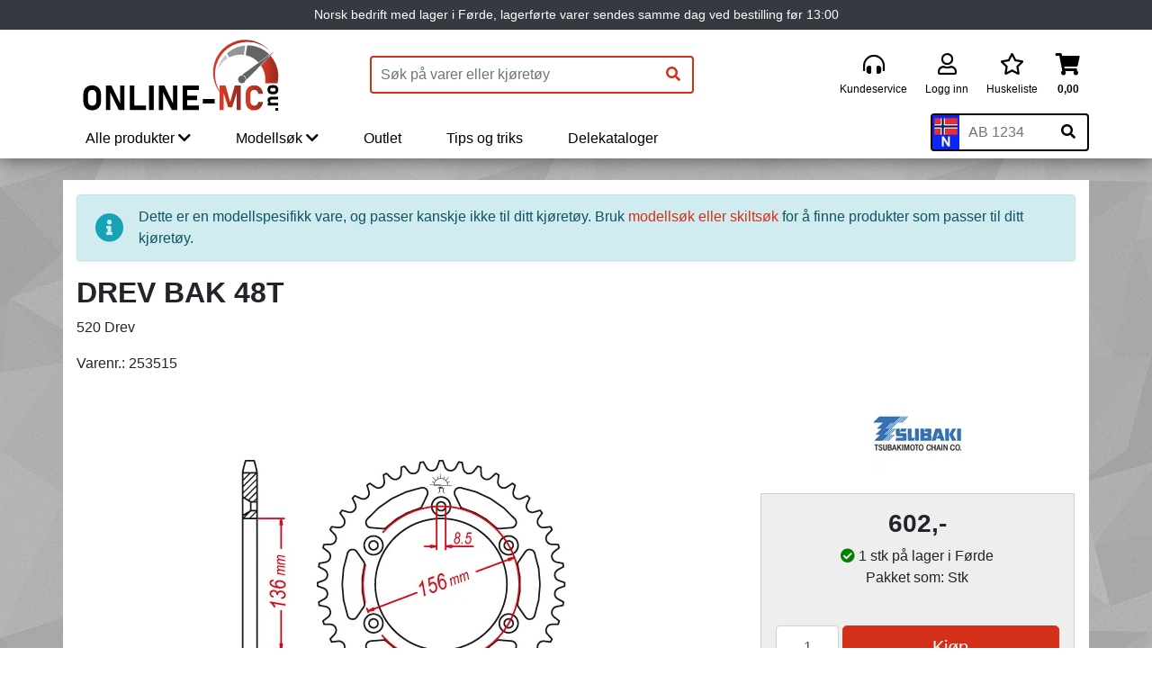

--- FILE ---
content_type: text/html; charset=UTF-8
request_url: https://www.online-mc.no/product/253515/kjede-drev-kit/drev/drev-bak-48t
body_size: 20545
content:
<!DOCTYPE html>
        <html lang="no">
    <head>
        <meta charset="utf-8">
        <title>DREV BAK 48T - Kjede/drev/kit | Online-MC</title>
        <meta name="viewport" content="width=device-width, initial-scale=1">
        <link rel="icon" href="/_Plugins/Webshop/Templates/OnlineMC/favicon.ico?v=0.0.5.22" type="image/x-icon" />
		<link rel="shortcut icon" href="/_Plugins/Webshop/Templates/OnlineMC/favicon.ico?v=0.0.5.22" type="image/x-icon" />
        
        <meta name="title" content="DREV BAK 48T - Kjede/drev/kit">
        <meta name="description" content="DREV BAK 48T - 520 Drev">
      
                <meta name="theme-color" content="#d23019">
        
        <meta property="og:type" content="website">
        <meta property="og:title" content="DREV BAK 48T - Kjede/drev/kit">
        <meta property="og:description" content="DREV BAK 48T - 520 Drev">
        <meta property="og:image" content="https://nmi.nu/cz2CfVdTilAYSicjxxuqh3lTwremqL4swnSsUwGyiVE/rs:fit:200:150/ex:t/aHR0cHM6Ly93d3cub25saW5lLW1jLm5vL1BpY3R1cmVzLzE3NDg5NS5qcGVn">
                        <meta property="og:url" content="https://www.online-mc.no/product/253515/kjede-drev-kit/drev/drev-bak-48t">
        
        <meta name="google-site-verification" content="cZBk3ROKXaNjJpGiknsHrmOgUCWnfM5hND_Ezcz-Uag" />
        <meta name="msvalidate.01" content="03E9A674782727B969AE77E6C872D640" />
        <meta name="google-site-verification" content="PI7ZKADybUhklxN64uhtq-u6HsDpvRq4YzQ6jFurLmo" />
        <meta name="facebook-domain-verification" content="2cj3pxc9b8hely5v5jqrjf2zck7e3p" />

        <script>
            window._dataLayer = window._dataLayer || [];
            window.dataLayer = window._dataLayer;
            function gtag(){_dataLayer.push(arguments);}
        </script>
                 <!-- Google Tag Manager -->
        <script>(function(w,d,s,l,i){w[l]=w[l]||[];w[l].push({'gtm.start':
        new Date().getTime(),event:'gtm.js'});var f=d.getElementsByTagName(s)[0],
        j=d.createElement(s),dl=l!='dataLayer'?'&l='+l:'';j.async=true;j.src=
        'https://www.googletagmanager.com/gtm.js?id='+i+dl;f.parentNode.insertBefore(j,f);
        })(window,document,'script','_dataLayer','GTM-MQ74XL5');</script>
        <!-- End Google Tag Manager -->
        
        <link rel="preload" href="/_Plugins/Webshop/Templates/OnlineMC/dist/webfonts/fa-regular-400.woff2" as="font" type="font/woff2" crossorigin>
        <link rel="preload" href="/_Plugins/Webshop/Templates/OnlineMC/dist/webfonts/fa-solid-900.woff2" as="font" type="font/woff2" crossorigin>
        <link rel="preload" href="/_Plugins/Webshop/Templates/OnlineMC/dist/webfonts/fa-brands-400.woff2" as="font" type="font/woff2" crossorigin>
        <link rel="preload" href="/_Plugins/Webshop/Templates/OnlineMC/dist/fonts/slick/slick.woff" as="font" type="font/woff" crossorigin>
                <link rel="stylesheet" href="/_Plugins/Webshop/Templates/OnlineMC/dist/css/fa.min.css?v=0.0.5.22">
        <link rel="stylesheet" href="/_Plugins/Webshop/Templates/OnlineMC/dist/bootstrap/css/bootstrap.css?v=0.0.5.22">
        <link rel="stylesheet" href="/_Plugins/Webshop/Templates/OnlineMC/dist/css/main.css?v=0.0.5.22" />
                <script src="https://js.sentry-cdn.com/1ab38322478440c6891df74683a97015.min.js" crossorigin="anonymous"></script>
        <script>Sentry.onLoad(function() { Sentry.init({ environment: "production" }); });</script>

        <script src="/_Plugins/Webshop/Templates/OnlineMC/dist/js/bundles/vendor.js?v=0.0.5.22"></script>
        <script defer src="/Templates/QuickSystems/Quick.js"></script>
        <script defer src="/_Plugins/Webshop/Templates/OnlineMC/dist/js/bundles/bundle.js?v=0.0.5.22"></script> 
        <script src="/_Plugins/Webshop/Templates/OnlineMC/dist/js/lazysizes.min.js" async=""></script>
        
        <script
            id="merchantWidgetScript"
            src="https://www.gstatic.com/shopping/merchant/merchantwidget.js"
            defer
        ></script>
        <script type="text/javascript">
            merchantWidgetScript.addEventListener("load", function () {
                merchantwidget.start({
                    position: "RIGHT_BOTTOM",
                });
            });
        </script>


        
        
                <link rel="canonical" href="https://www.online-mc.no/product/253515/kjede-drev-kit/drev/drev-bak-48t">
        
            </head>
    <body>
                <!-- Google Tag Manager (noscript) -->
        <noscript><iframe src="https://www.googletagmanager.com/ns.html?id=GTM-MQ74XL5"
        height="0" width="0" style="display:none;visibility:hidden"></iframe></noscript>
        <!-- End Google Tag Manager (noscript) -->
                <script
      async
      data-environment="production"
      src="https://js.klarna.com/web-sdk/v1/klarna.js"
      data-client-id="klarna_live_client_a2NaVVpkeVZjbUtSMHQkVmV0I3g5TC84Mmh1MGZmWjUsZDBkYjMzOWEtMDUyMS00MTAzLWE4MGYtODUyYjc1MWUyMGE0LDEsUFdDY3B4VFRoTG93MmYzcTU1Ui9lNW1iRkZGV3lJTW0zNnloTVZ4MkM4WT0"
    ></script>
        <div class="omc-loader-container" id="omc-loader-container" style="display:none;">
            <div class="omc-loader">
            </div>
            <img src="/_Plugins/Webshop/Templates/OnlineMC/img/Online-MC-icon.png" alt="Online-MC">
        </div>
        <div class="site-header-container">
            <div class="text-center bg-dark">
                <p class="h6 text-white m-0 py-2 px-1" style="font-size:.9rem;font-weight:500">Norsk bedrift med lager i Førde, lagerførte varer sendes samme dag ved bestilling før 13:00</p>
            </div>
                    <header class="main-header container p-lg-0 p-xl-0" role="banner">
    <div class="row d-flex justify-content-between pt-2">
        <div class="col-3 d-flex align-items-center d-lg-none">
            <button class="btn-mobile-main-menu-toggler p-2" onclick='(function(){siteNavbar._data.isMobileMenuOpen=1})()'><i class="fas fa-bars fa-lg"></i></button>
        </div>
        <div class="col-6 col-lg-3 d-flex align-items-center justify-content-center">
            <a href="/" class="">
                <img class="img-fluid" width="220" src="/_Plugins/Webshop/Templates/OnlineMC/img/logo/Online-MC_CMYK_NY_u_tekst.svg" alt="Online-MC">
                            </a>
        </div>
                <div class="col-3 d-flex justify-content-end d-lg-none align-items-center">
            <nav class="mobile-menu d-flex justify-content-end">
                <a class="p-2 position-relative" href="/Order" aria-label="Handlekurv">
                    <i id="mobile-cart-icon" class="fas fa-shopping-cart fa-lg"></i>
                    <span class="product-count d-none">0</span>
                </a>
                            </nav>
        </div>
        <div class="col-12 col-lg-4 d-flex align-items-center" id="search-container">
            <form method="get" action="/search" class="form-search-products form-inline">
                <input class="form-control" type="search" name="q" value="" v-on:input="handleInput" placeholder="Søk på varer eller kjøretøy" aria-label="Produktsøk" autocomplete="off">
                <button class="btn btn-outline-primary" type="submit" aria-label="Søk"><i class="fas fa-search"></i></button>
            </form>
        </div>
        <div class="col-4 col-lg-5 col-xl-4 d-flex align-items-center justify-content-end">
            <div class="top-right-menu">
                
                <nav class="nav">
                    <ul class="flex-column flex-lg-row">
                                                <li><a class="nav-link" href="/kundeservice"><i class="fas fa-headphones-alt"></i><span>Kundeservice</span></a></li>
                        <li><a class="nav-link" href="/Account"><i class="far fa-user"></i><span>Logg inn</span></a></li>
                                                <li><a class="nav-link" href="/Wishlist"><i class="far fa-star"></i><span>Huskeliste</span></a></li>
                        <li id="desktop-shopping-cart-item">
                            <a class="nav-link position-relative" href="/Order" aria-label="Handlekurv">
                                <i class="fas fa-shopping-cart"></i>
                                <span class="shopping-cart-sum font-weight-bold">0,00</span>
                                <span class="product-count d-none">0</span>
                            </a>
                        </li>
                    </ul>
                </nav>
            </div>
        </div>
    </div>
</header>                    <div id="site-navbar-wrapper" class="main-nav-wrapper container p-lg-0" v-bind:class="{ mobile: isMobile, active: isMobileMenuOpen }">
    <div class="row d-flex justify-content-between align-items-end">
        <div class="col-12 mobile-nav-control shadow-lg justify-content-between align-items-center" style="display:none;" v-bind:class="{ 'd-flex': isMobileMenuOpen }">
            <button class="p-2" v-bind:class="{ 'invisible': !isProdMenuOpen }" v-on:click="mobileGoBack"><i class="fas fa-chevron-left"></i> Tilbake</button>
            <a v-bind:href="currentEvent ? currentEvent.target.href : '#'" id="menu-category-link" v-html="currentEvent ? 'Gå til ' + currentEvent.target.innerText : ''"></a>
            <button class="btn-mobile-main-menu-toggler p-2 mr-2" v-on:click="isMobileMenuOpen = 0"><i class="fas fa-times fa-lg"></i></button>
        </div>
        <div class="col-12 col-lg-9 site-navbar-container">
            <nav id="site-navbar" class="d-none d-lg-block" v-bind:class="{ mobile: isMobile, 'd-block': isMobileMenuOpen }">
                <ul class="list-inline d-flex flex-column flex-lg-row align-items-lg-end m-0">
                    <li>
                        <button v-on:click="toggleMenu" v-show="!isMobile || (isMobile && !isProdMenuOpen)" v-bind:class="{ active: isProdMenuOpen }">Alle produkter <i class="fas fa-chevron-right d-lg-none"></i><i class="fas fa-chevron-down d-none d-lg-inline-block"></i></button>
                        <div class="mega-menu-wrapper position-absolute" style="display:none;margin-top:1px;" v-show="isProdMenuOpen">
                            <div class="mega-menu d-flex flex-row align-items-start" key="container">
                                <transition-group name="slide" v-bind:css="isMobile" tag="div">
                                <ul class="list-inline box-shadow-bottom" v-on:mouseleave="clearMenuTimeout" v-show="!isMobile || (isMobile && menuState.levels[2] <= 0)" key="0"><li><a href="/ATV-utstyr?Id=67" data-level="2" v-bind:class="{ active: menuState.levels[2] == 67 }" data-key="67" v-on:click="selectMenuItemMobile" v-on:mouseover="selectMenuItem">ATV utstyr <i class="fas fa-chevron-right menu-chevron"></i></a></li><li><a href="/Bagasje?Id=44" data-level="2" v-bind:class="{ active: menuState.levels[2] == 44 }" data-key="44" v-on:click="selectMenuItemMobile" v-on:mouseover="selectMenuItem">Bagasje <i class="fas fa-chevron-right menu-chevron"></i></a></li><li><a href="/Batteri?Id=45" data-level="2" v-bind:class="{ active: menuState.levels[2] == 45 }" data-key="45" v-on:click="selectMenuItemMobile" v-on:mouseover="selectMenuItem">Batteri <i class="fas fa-chevron-right menu-chevron"></i></a></li><li><a href="/Bekledning?Id=47" data-level="2" v-bind:class="{ active: menuState.levels[2] == 47 }" data-key="47" v-on:click="selectMenuItemMobile" v-on:mouseover="selectMenuItem">Bekledning <i class="fas fa-chevron-right menu-chevron"></i></a></li><li><a href="/Dekk-og-tilbehr?Id=49" data-level="2" v-bind:class="{ active: menuState.levels[2] == 49 }" data-key="49" v-on:click="selectMenuItemMobile" v-on:mouseover="selectMenuItem">Dekk og tilbehør <i class="fas fa-chevron-right menu-chevron"></i></a></li><li><a href="/Elektrisk-Elektronikk?Id=51" data-level="2" v-bind:class="{ active: menuState.levels[2] == 51 }" data-key="51" v-on:click="selectMenuItemMobile" v-on:mouseover="selectMenuItem">Elektrisk/Elektronikk <i class="fas fa-chevron-right menu-chevron"></i></a></li><li><a href="/Hjelm-og-sikkerhet?Id=52" data-level="2" v-bind:class="{ active: menuState.levels[2] == 52 }" data-key="52" v-on:click="selectMenuItemMobile" v-on:mouseover="selectMenuItem">Hjelm og sikkerhet <i class="fas fa-chevron-right menu-chevron"></i></a></li><li><a href="/Olje---Silkolene?Id=83" data-level="2" v-bind:class="{ active: menuState.levels[2] == 83 }" data-key="83" v-on:click="selectMenuItemMobile" v-on:mouseover="selectMenuItem">Olje - Silkolene <i class="fas fa-chevron-right menu-chevron"></i></a></li><li><a href="/Racing?Id=81" data-level="2" v-bind:class="{ active: menuState.levels[2] == 81 }" data-key="81" v-on:click="selectMenuItemMobile" v-on:mouseover="selectMenuItem">Racing <i class="fas fa-chevron-right menu-chevron"></i></a></li><li><a href="/Styre-hendler-speil-ol?Id=99" data-level="2" v-bind:class="{ active: menuState.levels[2] == 99 }" data-key="99" v-on:click="selectMenuItemMobile" v-on:mouseover="selectMenuItem">Styre, hendler, speil o.l <i class="fas fa-chevron-right menu-chevron"></i></a></li><li><a href="/Trim-og-reservedeler?Id=56" data-level="2" v-bind:class="{ active: menuState.levels[2] == 56 }" data-key="56" v-on:click="selectMenuItemMobile" v-on:mouseover="selectMenuItem">Trim og reservedeler <i class="fas fa-chevron-right menu-chevron"></i></a></li><li><a href="/Vedlikehold-lagring?Id=63" data-level="2" v-bind:class="{ active: menuState.levels[2] == 63 }" data-key="63" v-on:click="selectMenuItemMobile" v-on:mouseover="selectMenuItem">Vedlikehold/lagring <i class="fas fa-chevron-right menu-chevron"></i></a></li><li><a href="/Verkty?Id=57" data-level="2" v-bind:class="{ active: menuState.levels[2] == 57 }" data-key="57" v-on:click="selectMenuItemMobile" v-on:mouseover="selectMenuItem">Verktøy <i class="fas fa-chevron-right menu-chevron"></i></a></li><li><a href="/Vindskjerm-universal?Id=71" data-level="2" v-bind:class="{ active: menuState.levels[2] == 71 }" data-key="71" v-on:click="selectMenuItemMobile" v-on:mouseover="selectMenuItem">Vindskjerm universal <i class="fas fa-chevron-right menu-chevron"></i></a></li></ul><ul class="list-inline box-shadow-bottom" v-show="menuState.levels[2] == 67 && (!isMobile || menuState.levels[3] <= 0)" v-on:mouseleave="clearMenuTimeout" key="67"><li><a href="/ATV-utstyr/Div-ATV--Snscooter(8)?Id=44" data-level="3" v-bind:class="{ active: menuState.levels[3] == 44 }" data-key="44" v-on:click="selectMenuItemMobile" v-on:mouseover="selectMenuItem">Div ATV & Snøscooter <i class="fas fa-chevron-right menu-chevron"></i></a></li><li><a href="/ATV-utstyr/Maskiner--redskap(231)?Id=509" data-level="3" v-bind:class="{ active: menuState.levels[3] == 509 }" data-key="509" v-on:click="selectMenuItemMobile" v-on:mouseover="selectMenuItem">Maskiner & redskap <i class="fas fa-chevron-right menu-chevron"></i></a></li><li><a href="/ATV-utstyr/ATV-UTV-tilbehr---Universalt(232)?Id=510" data-level="3" v-bind:class="{ active: menuState.levels[3] == 510 }" data-key="510" v-on:click="selectMenuItemMobile" v-on:mouseover="selectMenuItem">ATV/UTV tilbehør - Universalt <i class="fas fa-chevron-right menu-chevron"></i></a></li><li><a href="/ATV-utstyr/Beskyttelse--pbygg(233)?Id=511" data-level="3" v-bind:class="{ active: menuState.levels[3] == 511 }" data-key="511" v-on:click="selectMenuItemMobile" v-on:mouseover="selectMenuItem">Beskyttelse & påbygg <i class="fas fa-chevron-right menu-chevron"></i></a></li><li><a href="/ATV-utstyr/Tilhenger--slede(238)?Id=526" data-level="3" v-bind:class="{ active: menuState.levels[3] == 526 }" data-key="526" v-on:click="selectMenuItemMobile" v-on:mouseover="selectMenuItem">Tilhenger & slede <i class="fas fa-chevron-right menu-chevron"></i></a></li><li><a href="/ATV-utstyr/Plogutstyr(234)?Id=597" data-level="3" v-bind:class="{ active: menuState.levels[3] == 597 }" data-key="597" v-on:click="selectMenuItemMobile" v-on:mouseover="selectMenuItem">Plogutstyr <i class="fas fa-chevron-right menu-chevron"></i></a></li></ul><ul class="list-inline box-shadow-bottom" v-show="menuState.levels[2] == 67 && menuState.levels[3] == 44" v-on:mouseleave="clearMenuTimeout" key="67-44"><li><a href="/ATV-utstyr/Div-ATV--Snscooter(8)/Bensin---FuelPack(10)?Id=1455" data-level="4" data-key="1455" v-on:click="selectMenuItemMobile" v-on:mouseover="selectMenuItem">Bensin / FuelPack</a></li></ul><ul class="list-inline box-shadow-bottom" v-show="menuState.levels[2] == 67 && menuState.levels[3] == 509" v-on:mouseleave="clearMenuTimeout" key="67-509"><li><a href="/ATV-utstyr/Maskiner--redskap(231)/Beitepusser(17)?Id=1721" data-level="4" data-key="1721" v-on:click="selectMenuItemMobile" v-on:mouseover="selectMenuItem">Beitepusser</a></li><li><a href="/ATV-utstyr/Maskiner--redskap(231)/Brste(14)?Id=1514" data-level="4" data-key="1514" v-on:click="selectMenuItemMobile" v-on:mouseover="selectMenuItem">Børste</a></li><li><a href="/ATV-utstyr/Maskiner--redskap(231)/Flisekutter(18)?Id=1746" data-level="4" data-key="1746" v-on:click="selectMenuItemMobile" v-on:mouseover="selectMenuItem">Flisekutter</a></li><li><a href="/ATV-utstyr/Maskiner--redskap(231)/Hengerfestemontert-modulsystem(22)?Id=1750" data-level="4" data-key="1750" v-on:click="selectMenuItemMobile" v-on:mouseover="selectMenuItem">Hengerfestemontert modulsystem</a></li><li><a href="/ATV-utstyr/Maskiner--redskap(231)/Kostemaskin(19)?Id=1747" data-level="4" data-key="1747" v-on:click="selectMenuItemMobile" v-on:mouseover="selectMenuItem">Kostemaskin</a></li><li><a href="/ATV-utstyr/Maskiner--redskap(231)/Landbruk(26)?Id=1754" data-level="4" data-key="1754" v-on:click="selectMenuItemMobile" v-on:mouseover="selectMenuItem">Landbruk</a></li><li><a href="/ATV-utstyr/Maskiner--redskap(231)/Reservedeler(30)?Id=1758" data-level="4" data-key="1758" v-on:click="selectMenuItemMobile" v-on:mouseover="selectMenuItem">Reservedeler</a></li><li><a href="/ATV-utstyr/Maskiner--redskap(231)/Ridebane(20)?Id=1748" data-level="4" data-key="1748" v-on:click="selectMenuItemMobile" v-on:mouseover="selectMenuItem">Ridebane</a></li><li><a href="/ATV-utstyr/Maskiner--redskap(231)/Skisporsetter(21)?Id=1749" data-level="4" data-key="1749" v-on:click="selectMenuItemMobile" v-on:mouseover="selectMenuItem">Skisporsetter</a></li><li><a href="/ATV-utstyr/Maskiner--redskap(231)/Snfres(16)?Id=1516" data-level="4" data-key="1516" v-on:click="selectMenuItemMobile" v-on:mouseover="selectMenuItem">Snøfres</a></li><li><a href="/ATV-utstyr/Maskiner--redskap(231)/Spreder-strer(23)?Id=1751" data-level="4" data-key="1751" v-on:click="selectMenuItemMobile" v-on:mouseover="selectMenuItem">Spreder/strøer</a></li><li><a href="/ATV-utstyr/Maskiner--redskap(231)/Tilbehr(29)?Id=1757" data-level="4" data-key="1757" v-on:click="selectMenuItemMobile" v-on:mouseover="selectMenuItem">Tilbehør</a></li><li><a href="/ATV-utstyr/Maskiner--redskap(231)/Veiskrape(27)?Id=1755" data-level="4" data-key="1755" v-on:click="selectMenuItemMobile" v-on:mouseover="selectMenuItem">Veiskrape</a></li></ul><ul class="list-inline box-shadow-bottom" v-show="menuState.levels[2] == 67 && menuState.levels[3] == 510" v-on:mouseleave="clearMenuTimeout" key="67-510"><li><a href="/ATV-utstyr/ATV-UTV-tilbehr---Universalt(232)/Bagasje(7)?Id=1151" data-level="4" data-key="1151" v-on:click="selectMenuItemMobile" v-on:mouseover="selectMenuItem">Bagasje</a></li><li><a href="/ATV-utstyr/ATV-UTV-tilbehr---Universalt(232)/Bagasje-ATV-diverse(2)?Id=1148" data-level="4" data-key="1148" v-on:click="selectMenuItemMobile" v-on:mouseover="selectMenuItem">Bagasje ATV diverse</a></li><li><a href="/ATV-utstyr/ATV-UTV-tilbehr---Universalt(232)/Festeklemmer(6)?Id=1150" data-level="4" data-key="1150" v-on:click="selectMenuItemMobile" v-on:mouseover="selectMenuItem">Festeklemmer</a></li><li><a href="/ATV-utstyr/ATV-UTV-tilbehr---Universalt(232)/Fjringsls(11)?Id=1764" data-level="4" data-key="1764" v-on:click="selectMenuItemMobile" v-on:mouseover="selectMenuItem">Fjæringslås</a></li><li><a href="/ATV-utstyr/ATV-UTV-tilbehr---Universalt(232)/Hengerfeste-og-kule(4)?Id=1149" data-level="4" data-key="1149" v-on:click="selectMenuItemMobile" v-on:mouseover="selectMenuItem">Hengerfeste og kule</a></li><li><a href="/ATV-utstyr/ATV-UTV-tilbehr---Universalt(232)/Holdere(3)?Id=1273" data-level="4" data-key="1273" v-on:click="selectMenuItemMobile" v-on:mouseover="selectMenuItem">Holdere</a></li><li><a href="/ATV-utstyr/ATV-UTV-tilbehr---Universalt(232)/Kjetting(1)?Id=1761" data-level="4" data-key="1761" v-on:click="selectMenuItemMobile" v-on:mouseover="selectMenuItem">Kjetting</a></li><li><a href="/ATV-utstyr/ATV-UTV-tilbehr---Universalt(232)/Motorsag-holder(5)?Id=1715" data-level="4" data-key="1715" v-on:click="selectMenuItemMobile" v-on:mouseover="selectMenuItem">Motorsag holder</a></li><li><a href="/ATV-utstyr/ATV-UTV-tilbehr---Universalt(232)/Vinsj(8)?Id=1762" data-level="4" data-key="1762" v-on:click="selectMenuItemMobile" v-on:mouseover="selectMenuItem">Vinsj</a></li><li><a href="/ATV-utstyr/ATV-UTV-tilbehr---Universalt(232)/Vinsj---Reservedeler(10)?Id=1763" data-level="4" data-key="1763" v-on:click="selectMenuItemMobile" v-on:mouseover="selectMenuItem">Vinsj - Reservedeler</a></li><li><a href="/ATV-utstyr/ATV-UTV-tilbehr---Universalt(232)/Vinsj---Utstyr(9)?Id=1152" data-level="4" data-key="1152" v-on:click="selectMenuItemMobile" v-on:mouseover="selectMenuItem">Vinsj - Utstyr</a></li></ul><ul class="list-inline box-shadow-bottom" v-show="menuState.levels[2] == 67 && menuState.levels[3] == 511" v-on:mouseleave="clearMenuTimeout" key="67-511"><li><a href="/ATV-utstyr/Beskyttelse--pbygg(233)/Beltesett(7)?Id=1765" data-level="4" data-key="1765" v-on:click="selectMenuItemMobile" v-on:mouseover="selectMenuItem">Beltesett</a></li><li><a href="/ATV-utstyr/Beskyttelse--pbygg(233)/Bukskjold(1)?Id=1265" data-level="4" data-key="1265" v-on:click="selectMenuItemMobile" v-on:mouseover="selectMenuItem">Bukskjold</a></li><li><a href="/ATV-utstyr/Beskyttelse--pbygg(233)/Frontskjold(6)?Id=1298" data-level="4" data-key="1298" v-on:click="selectMenuItemMobile" v-on:mouseover="selectMenuItem">Frontskjold</a></li><li><a href="/ATV-utstyr/Beskyttelse--pbygg(233)/Hengerfesteadapter(3)?Id=1267" data-level="4" data-key="1267" v-on:click="selectMenuItemMobile" v-on:mouseover="selectMenuItem">Hengerfesteadapter</a></li><li><a href="/ATV-utstyr/Beskyttelse--pbygg(233)/Tilbehr(4)?Id=1269" data-level="4" data-key="1269" v-on:click="selectMenuItemMobile" v-on:mouseover="selectMenuItem">Tilbehør</a></li><li><a href="/ATV-utstyr/Beskyttelse--pbygg(233)/Vinsjbrakett(2)?Id=1155" data-level="4" data-key="1155" v-on:click="selectMenuItemMobile" v-on:mouseover="selectMenuItem">Vinsjbrakett</a></li></ul><ul class="list-inline box-shadow-bottom" v-show="menuState.levels[2] == 67 && menuState.levels[3] == 526" v-on:mouseleave="clearMenuTimeout" key="67-526"><li><a href="/ATV-utstyr/Tilhenger--slede(238)/Kassehenger(1)?Id=1253" data-level="4" data-key="1253" v-on:click="selectMenuItemMobile" v-on:mouseover="selectMenuItem">Kassehenger</a></li><li><a href="/ATV-utstyr/Tilhenger--slede(238)/Lasteslede(5)?Id=1271" data-level="4" data-key="1271" v-on:click="selectMenuItemMobile" v-on:mouseover="selectMenuItem">Lasteslede</a></li><li><a href="/ATV-utstyr/Tilhenger--slede(238)/Reservedeler(8)?Id=1767" data-level="4" data-key="1767" v-on:click="selectMenuItemMobile" v-on:mouseover="selectMenuItem">Reservedeler</a></li><li><a href="/ATV-utstyr/Tilhenger--slede(238)/Tilbehr(7)?Id=1282" data-level="4" data-key="1282" v-on:click="selectMenuItemMobile" v-on:mouseover="selectMenuItem">Tilbehør</a></li><li><a href="/ATV-utstyr/Tilhenger--slede(238)/Tilhengerski(4)?Id=1264" data-level="4" data-key="1264" v-on:click="selectMenuItemMobile" v-on:mouseover="selectMenuItem">Tilhengerski</a></li><li><a href="/ATV-utstyr/Tilhenger--slede(238)/Tilhengerutstyr(9)?Id=1768" data-level="4" data-key="1768" v-on:click="selectMenuItemMobile" v-on:mouseover="selectMenuItem">Tilhengerutstyr</a></li><li><a href="/ATV-utstyr/Tilhenger--slede(238)/Tmmerhenger(2)?Id=1262" data-level="4" data-key="1262" v-on:click="selectMenuItemMobile" v-on:mouseover="selectMenuItem">Tømmerhenger</a></li><li><a href="/ATV-utstyr/Tilhenger--slede(238)/Tmmerslede(6)?Id=1280" data-level="4" data-key="1280" v-on:click="selectMenuItemMobile" v-on:mouseover="selectMenuItem">Tømmerslede</a></li><li><a href="/ATV-utstyr/Tilhenger--slede(238)/Tmmertrekker(3)?Id=1263" data-level="4" data-key="1263" v-on:click="selectMenuItemMobile" v-on:mouseover="selectMenuItem">Tømmertrekker</a></li></ul><ul class="list-inline box-shadow-bottom" v-show="menuState.levels[2] == 67 && menuState.levels[3] == 597" v-on:mouseleave="clearMenuTimeout" key="67-597"><li><a href="/ATV-utstyr/Plogutstyr(234)/Brakett-for-hev-senk-plogutstyr(15)?Id=1788" data-level="4" data-key="1788" v-on:click="selectMenuItemMobile" v-on:mouseover="selectMenuItem">Brakett for hev/senk plogutstyr</a></li><li><a href="/ATV-utstyr/Plogutstyr(234)/Festebrakett(8)?Id=1781" data-level="4" data-key="1781" v-on:click="selectMenuItemMobile" v-on:mouseover="selectMenuItem">Festebrakett</a></li><li><a href="/ATV-utstyr/Plogutstyr(234)/Hydraulikk-pumpe(10)?Id=1783" data-level="4" data-key="1783" v-on:click="selectMenuItemMobile" v-on:mouseover="selectMenuItem">Hydraulikk pumpe</a></li><li><a href="/ATV-utstyr/Plogutstyr(234)/Hydraulikk-tilbehr(11)?Id=1784" data-level="4" data-key="1784" v-on:click="selectMenuItemMobile" v-on:mouseover="selectMenuItem">Hydraulikk tilbehør</a></li><li><a href="/ATV-utstyr/Plogutstyr(234)/Komplett-plogpakke(13)?Id=1786" data-level="4" data-key="1786" v-on:click="selectMenuItemMobile" v-on:mouseover="selectMenuItem">Komplett plogpakke</a></li><li><a href="/ATV-utstyr/Plogutstyr(234)/Komplett-plogpakke-(V-plog)(14)?Id=1787" data-level="4" data-key="1787" v-on:click="selectMenuItemMobile" v-on:mouseover="selectMenuItem">Komplett plogpakke (V-plog)</a></li><li><a href="/ATV-utstyr/Plogutstyr(234)/Konet-plog(2)?Id=1774" data-level="4" data-key="1774" v-on:click="selectMenuItemMobile" v-on:mouseover="selectMenuItem">Konet-plog</a></li><li><a href="/ATV-utstyr/Plogutstyr(234)/Reservedeler(9)?Id=1782" data-level="4" data-key="1782" v-on:click="selectMenuItemMobile" v-on:mouseover="selectMenuItem">Reservedeler</a></li><li><a href="/ATV-utstyr/Plogutstyr(234)/Rett-plog(1)?Id=1773" data-level="4" data-key="1773" v-on:click="selectMenuItemMobile" v-on:mouseover="selectMenuItem">Rett-plog</a></li><li><a href="/ATV-utstyr/Plogutstyr(234)/Rival-plogsystem(12)?Id=1785" data-level="4" data-key="1785" v-on:click="selectMenuItemMobile" v-on:mouseover="selectMenuItem">Rival plogsystem</a></li><li><a href="/ATV-utstyr/Plogutstyr(234)/Skuffe(4)?Id=1776" data-level="4" data-key="1776" v-on:click="selectMenuItemMobile" v-on:mouseover="selectMenuItem">Skuffe</a></li><li><a href="/ATV-utstyr/Plogutstyr(234)/Skyveramme-(standard)(5)?Id=1778" data-level="4" data-key="1778" v-on:click="selectMenuItemMobile" v-on:mouseover="selectMenuItem">Skyveramme (standard)</a></li><li><a href="/ATV-utstyr/Plogutstyr(234)/Skyveramme-(V-plog)(6)?Id=1779" data-level="4" data-key="1779" v-on:click="selectMenuItemMobile" v-on:mouseover="selectMenuItem">Skyveramme (V-plog)</a></li><li><a href="/ATV-utstyr/Plogutstyr(234)/Tilbehr(7)?Id=1780" data-level="4" data-key="1780" v-on:click="selectMenuItemMobile" v-on:mouseover="selectMenuItem">Tilbehør</a></li><li><a href="/ATV-utstyr/Plogutstyr(234)/V-plog(3)?Id=1775" data-level="4" data-key="1775" v-on:click="selectMenuItemMobile" v-on:mouseover="selectMenuItem">V-plog</a></li></ul><ul class="list-inline box-shadow-bottom" v-show="menuState.levels[2] == 44 && (!isMobile || menuState.levels[3] <= 0)" v-on:mouseleave="clearMenuTimeout" key="44"><li><a href="/Bagasje/Hard-bagasje(220)?Id=501" data-level="3" v-bind:class="{ active: menuState.levels[3] == 501 }" data-key="501" v-on:click="selectMenuItemMobile" v-on:mouseover="selectMenuItem">Hard bagasje <i class="fas fa-chevron-right menu-chevron"></i></a></li><li><a href="/Bagasje/Soft-og-saddlebags(221)?Id=502" data-level="3" v-bind:class="{ active: menuState.levels[3] == 502 }" data-key="502" v-on:click="selectMenuItemMobile" v-on:mouseover="selectMenuItem">Soft og saddlebags <i class="fas fa-chevron-right menu-chevron"></i></a></li><li><a href="/Bagasje/Bagasjebrett-brer(223)?Id=504" data-level="3" v-bind:class="{ active: menuState.levels[3] == 504 }" data-key="504" v-on:click="selectMenuItemMobile" v-on:mouseover="selectMenuItem">Bagasjebrett/bærer <i class="fas fa-chevron-right menu-chevron"></i></a></li><li><a href="/Bagasje/Bagasje-div-ekstrautstyr(224)?Id=505" data-level="3" v-bind:class="{ active: menuState.levels[3] == 505 }" data-key="505" v-on:click="selectMenuItemMobile" v-on:mouseover="selectMenuItem">Bagasje div/ekstrautstyr <i class="fas fa-chevron-right menu-chevron"></i></a></li></ul><ul class="list-inline box-shadow-bottom" v-show="menuState.levels[2] == 44 && menuState.levels[3] == 501" v-on:mouseleave="clearMenuTimeout" key="44-501"><li><a href="/Bagasje/Hard-bagasje(220)/Diverse-harde-bokser(8)?Id=1114" data-level="4" data-key="1114" v-on:click="selectMenuItemMobile" v-on:mouseover="selectMenuItem">Diverse harde bokser</a></li><li><a href="/Bagasje/Hard-bagasje(220)/Givi-Aluminium(5)?Id=1703" data-level="4" data-key="1703" v-on:click="selectMenuItemMobile" v-on:mouseover="selectMenuItem">Givi Aluminium</a></li><li><a href="/Bagasje/Hard-bagasje(220)/Givi-MonoKey(4)?Id=1112" data-level="4" data-key="1112" v-on:click="selectMenuItemMobile" v-on:mouseover="selectMenuItem">Givi MonoKey</a></li><li><a href="/Bagasje/Hard-bagasje(220)/Givi-MonoLock(2)?Id=1111" data-level="4" data-key="1111" v-on:click="selectMenuItemMobile" v-on:mouseover="selectMenuItem">Givi MonoLock</a></li></ul><ul class="list-inline box-shadow-bottom" v-show="menuState.levels[2] == 44 && menuState.levels[3] == 502" v-on:mouseleave="clearMenuTimeout" key="44-502"><li><a href="/Bagasje/Soft-og-saddlebags(221)/GPS-holdere(7)?Id=1387" data-level="4" data-key="1387" v-on:click="selectMenuItemMobile" v-on:mouseover="selectMenuItem">GPS holdere</a></li><li><a href="/Bagasje/Soft-og-saddlebags(221)/Rollerbag-Plsebag(8)?Id=1389" data-level="4" data-key="1389" v-on:click="selectMenuItemMobile" v-on:mouseover="selectMenuItem">Rollerbag/Pølsebag</a></li><li><a href="/Bagasje/Soft-og-saddlebags(221)/Ryggsekker(5)?Id=1385" data-level="4" data-key="1385" v-on:click="selectMenuItemMobile" v-on:mouseover="selectMenuItem">Ryggsekker</a></li><li><a href="/Bagasje/Soft-og-saddlebags(221)/Saddlebags(4)?Id=1116" data-level="4" data-key="1116" v-on:click="selectMenuItemMobile" v-on:mouseover="selectMenuItem">Saddlebags</a></li><li><a href="/Bagasje/Soft-og-saddlebags(221)/Setebag-Bagasjebag(9)?Id=1391" data-level="4" data-key="1391" v-on:click="selectMenuItemMobile" v-on:mouseover="selectMenuItem">Setebag/Bagasjebag</a></li><li><a href="/Bagasje/Soft-og-saddlebags(221)/Soft-diverse(6)?Id=1117" data-level="4" data-key="1117" v-on:click="selectMenuItemMobile" v-on:mouseover="selectMenuItem">Soft diverse</a></li><li><a href="/Bagasje/Soft-og-saddlebags(221)/Tankvesker(2)?Id=1115" data-level="4" data-key="1115" v-on:click="selectMenuItemMobile" v-on:mouseover="selectMenuItem">Tankvesker</a></li></ul><ul class="list-inline box-shadow-bottom" v-show="menuState.levels[2] == 44 && menuState.levels[3] == 504" v-on:mouseleave="clearMenuTimeout" key="44-504"><li><a href="/Bagasje/Bagasjebrett-brer(223)/Brett-til-toppboks(2)?Id=1123" data-level="4" data-key="1123" v-on:click="selectMenuItemMobile" v-on:mouseover="selectMenuItem">Brett til toppboks</a></li><li><a href="/Bagasje/Bagasjebrett-brer(223)/Universal-brere(8)?Id=1126" data-level="4" data-key="1126" v-on:click="selectMenuItemMobile" v-on:mouseover="selectMenuItem">Universal bærere</a></li></ul><ul class="list-inline box-shadow-bottom" v-show="menuState.levels[2] == 44 && menuState.levels[3] == 505" v-on:mouseleave="clearMenuTimeout" key="44-505"><li><a href="/Bagasje/Bagasje-div-ekstrautstyr(224)/Givi-lys-elektrisk(4)?Id=1131" data-level="4" data-key="1131" v-on:click="selectMenuItemMobile" v-on:mouseover="selectMenuItem">Givi lys/elektrisk</a></li><li><a href="/Bagasje/Bagasje-div-ekstrautstyr(224)/Givi-reklameartikler(6)?Id=1132" data-level="4" data-key="1132" v-on:click="selectMenuItemMobile" v-on:mouseover="selectMenuItem">Givi reklameartikler</a></li><li><a href="/Bagasje/Bagasje-div-ekstrautstyr(224)/Givi-ryggsttte-pute(2)?Id=1130" data-level="4" data-key="1130" v-on:click="selectMenuItemMobile" v-on:mouseover="selectMenuItem">Givi ryggstøtte/pute</a></li><li><a href="/Bagasje/Bagasje-div-ekstrautstyr(224)/Innervesker-stropper-og-div(3)?Id=1133" data-level="4" data-key="1133" v-on:click="selectMenuItemMobile" v-on:mouseover="selectMenuItem">Innervesker stropper og div</a></li></ul><ul class="list-inline box-shadow-bottom" v-show="menuState.levels[2] == 45 && (!isMobile || menuState.levels[3] <= 0)" v-on:mouseleave="clearMenuTimeout" key="45"><li><a href="/Batteri/Batteri(6)?Id=42" data-level="3" v-bind:class="{ active: menuState.levels[3] == 42 }" data-key="42" v-on:click="selectMenuItemMobile" v-on:mouseover="selectMenuItem">Batteri <i class="fas fa-chevron-right menu-chevron"></i></a></li><li><a href="/Batteri/Batterilader(55)?Id=369" data-level="3" v-bind:class="{ active: menuState.levels[3] == 369 }" data-key="369" v-on:click="selectMenuItemMobile" v-on:mouseover="selectMenuItem">Batterilader <i class="fas fa-chevron-right menu-chevron"></i></a></li></ul><ul class="list-inline box-shadow-bottom" v-show="menuState.levels[2] == 45 && menuState.levels[3] == 42" v-on:mouseleave="clearMenuTimeout" key="45-42"><li><a href="/Batteri/Batteri(6)/Div-batteri(4)?Id=839" data-level="4" data-key="839" v-on:click="selectMenuItemMobile" v-on:mouseover="selectMenuItem">Div batteri</a></li><li><a href="/Batteri/Batteri(6)/Finn-riktig-batteri(5)?Id=889" data-level="4" data-key="889" v-on:click="selectMenuItemMobile" v-on:mouseover="selectMenuItem">Finn riktig batteri</a></li><li><a href="/Batteri/Batteri(6)/Unibat-batteri(6)?Id=1452" data-level="4" data-key="1452" v-on:click="selectMenuItemMobile" v-on:mouseover="selectMenuItem">Unibat batteri</a></li></ul><ul class="list-inline box-shadow-bottom" v-show="menuState.levels[2] == 45 && menuState.levels[3] == 369" v-on:mouseleave="clearMenuTimeout" key="45-369"><li><a href="/Batteri/Batterilader(55)/Vedlikeholdslader(1)?Id=679" data-level="4" data-key="679" v-on:click="selectMenuItemMobile" v-on:mouseover="selectMenuItem">Vedlikeholdslader</a></li></ul><ul class="list-inline box-shadow-bottom" v-show="menuState.levels[2] == 47 && (!isMobile || menuState.levels[3] <= 0)" v-on:mouseleave="clearMenuTimeout" key="47"><li><a href="/Bekledning/Hansker(201)?Id=493" data-level="3" v-bind:class="{ active: menuState.levels[3] == 493 }" data-key="493" v-on:click="selectMenuItemMobile" v-on:mouseover="selectMenuItem">Hansker <i class="fas fa-chevron-right menu-chevron"></i></a></li><li><a href="/Bekledning/Regnty(204)?Id=496" data-level="3" v-bind:class="{ active: menuState.levels[3] == 496 }" data-key="496" v-on:click="selectMenuItemMobile" v-on:mouseover="selectMenuItem">Regntøy <i class="fas fa-chevron-right menu-chevron"></i></a></li><li><a href="/Bekledning/Diverse-bekledning(205)?Id=498" data-level="3" v-bind:class="{ active: menuState.levels[3] == 498 }" data-key="498" v-on:click="selectMenuItemMobile" v-on:mouseover="selectMenuItem">Diverse bekledning <i class="fas fa-chevron-right menu-chevron"></i></a></li><li><a href="/Bekledning/Personlig-sikkerhet(212)?Id=500" data-level="3" v-bind:class="{ active: menuState.levels[3] == 500 }" data-key="500" v-on:click="selectMenuItemMobile" v-on:mouseover="selectMenuItem">Personlig sikkerhet <i class="fas fa-chevron-right menu-chevron"></i></a></li></ul><ul class="list-inline box-shadow-bottom" v-show="menuState.levels[2] == 47 && menuState.levels[3] == 493" v-on:mouseleave="clearMenuTimeout" key="47-493"><li><a href="/Bekledning/Hansker(201)/Sport-Racing(2)?Id=1071" data-level="4" data-key="1071" v-on:click="selectMenuItemMobile" v-on:mouseover="selectMenuItem">Sport/Racing</a></li><li><a href="/Bekledning/Hansker(201)/Vanntett(4)?Id=1072" data-level="4" data-key="1072" v-on:click="selectMenuItemMobile" v-on:mouseover="selectMenuItem">Vanntett</a></li></ul><ul class="list-inline box-shadow-bottom" v-show="menuState.levels[2] == 47 && menuState.levels[3] == 496" v-on:mouseleave="clearMenuTimeout" key="47-496"><li><a href="/Bekledning/Regnty(204)/Regndresser(2)?Id=1084" data-level="4" data-key="1084" v-on:click="selectMenuItemMobile" v-on:mouseover="selectMenuItem">Regndresser</a></li></ul><ul class="list-inline box-shadow-bottom" v-show="menuState.levels[2] == 47 && menuState.levels[3] == 498" v-on:mouseleave="clearMenuTimeout" key="47-498"><li><a href="/Bekledning/Diverse-bekledning(205)/Diverse(8)?Id=1101" data-level="4" data-key="1101" v-on:click="selectMenuItemMobile" v-on:mouseover="selectMenuItem">Diverse</a></li><li><a href="/Bekledning/Diverse-bekledning(205)/Halsvarmere-ol(2)?Id=1098" data-level="4" data-key="1098" v-on:click="selectMenuItemMobile" v-on:mouseover="selectMenuItem">Halsvarmere o.l</a></li><li><a href="/Bekledning/Diverse-bekledning(205)/Knepucker(6)?Id=1100" data-level="4" data-key="1100" v-on:click="selectMenuItemMobile" v-on:mouseover="selectMenuItem">Knepucker</a></li></ul><ul class="list-inline box-shadow-bottom" v-show="menuState.levels[2] == 47 && menuState.levels[3] == 500" v-on:mouseleave="clearMenuTimeout" key="47-500"><li><a href="/Bekledning/Personlig-sikkerhet(212)/Brynjer(4)?Id=1109" data-level="4" data-key="1109" v-on:click="selectMenuItemMobile" v-on:mouseover="selectMenuItem">Brynjer</a></li><li><a href="/Bekledning/Personlig-sikkerhet(212)/Knealbu-og-nakke(6)?Id=1110" data-level="4" data-key="1110" v-on:click="selectMenuItemMobile" v-on:mouseover="selectMenuItem">Kne,albu og nakke</a></li><li><a href="/Bekledning/Personlig-sikkerhet(212)/Ryggskinner(2)?Id=1108" data-level="4" data-key="1108" v-on:click="selectMenuItemMobile" v-on:mouseover="selectMenuItem">Ryggskinner</a></li></ul><ul class="list-inline box-shadow-bottom" v-show="menuState.levels[2] == 49 && (!isMobile || menuState.levels[3] <= 0)" v-on:mouseleave="clearMenuTimeout" key="49"><li><a href="/Dekk-og-tilbehr/Dekk(7)?Id=43" data-level="3" v-bind:class="{ active: menuState.levels[3] == 43 }" data-key="43" v-on:click="selectMenuItemMobile" v-on:mouseover="selectMenuItem">Dekk <i class="fas fa-chevron-right menu-chevron"></i></a></li><li><a href="/Dekk-og-tilbehr/Slanger(39)?Id=90" data-level="3" v-bind:class="{ active: menuState.levels[3] == 90 }" data-key="90" v-on:click="selectMenuItemMobile" v-on:mouseover="selectMenuItem">Slanger <i class="fas fa-chevron-right menu-chevron"></i></a></li><li><a href="/Dekk-og-tilbehr/Tilbehr-dekk-felg(236)?Id=512" data-level="3" v-bind:class="{ active: menuState.levels[3] == 512 }" data-key="512" v-on:click="selectMenuItemMobile" v-on:mouseover="selectMenuItem">Tilbehør dekk/felg <i class="fas fa-chevron-right menu-chevron"></i></a></li></ul><ul class="list-inline box-shadow-bottom" v-show="menuState.levels[2] == 49 && menuState.levels[3] == 43" v-on:mouseleave="clearMenuTimeout" key="49-43"><li><a href="/Dekk-og-tilbehr/Dekk(7)/ATV-Dekk(1)?Id=144" data-level="4" data-key="144" v-on:click="selectMenuItemMobile" v-on:mouseover="selectMenuItem">ATV Dekk</a></li><li><a href="/Dekk-og-tilbehr/Dekk(7)/Finn-Dekk(12)?Id=1541" data-level="4" data-key="1541" v-on:click="selectMenuItemMobile" v-on:mouseover="selectMenuItem">Finn Dekk</a></li><li><a href="/Dekk-og-tilbehr/Dekk(7)/Lett-Mc--Moped-gatedekk(2)?Id=148" data-level="4" data-key="148" v-on:click="selectMenuItemMobile" v-on:mouseover="selectMenuItem">Lett Mc/ Moped gatedekk</a></li><li><a href="/Dekk-og-tilbehr/Dekk(7)/Scooterdekk(36)?Id=1195" data-level="4" data-key="1195" v-on:click="selectMenuItemMobile" v-on:mouseover="selectMenuItem">Scooterdekk</a></li><li><a href="/Dekk-og-tilbehr/Dekk(7)/Tung-MC-gatedekk(44)?Id=1199" data-level="4" data-key="1199" v-on:click="selectMenuItemMobile" v-on:mouseover="selectMenuItem">Tung MC gatedekk</a></li><li><a href="/Dekk-og-tilbehr/Dekk(7)/Tung-MC-Offroad(38)?Id=1196" data-level="4" data-key="1196" v-on:click="selectMenuItemMobile" v-on:mouseover="selectMenuItem">Tung MC Offroad</a></li><li><a href="/Dekk-og-tilbehr/Dekk(7)/Vinterdekk(3)?Id=156" data-level="4" data-key="156" v-on:click="selectMenuItemMobile" v-on:mouseover="selectMenuItem">Vinterdekk</a></li></ul><ul class="list-inline box-shadow-bottom" v-show="menuState.levels[2] == 49 && menuState.levels[3] == 90" v-on:mouseleave="clearMenuTimeout" key="49-90"><li><a href="/Dekk-og-tilbehr/Slanger(39)/ATV-slanger(11)?Id=214" data-level="4" data-key="214" v-on:click="selectMenuItemMobile" v-on:mouseover="selectMenuItem">ATV slanger</a></li><li><a href="/Dekk-og-tilbehr/Slanger(39)/Cross-Heavy-Duty(13)?Id=220" data-level="4" data-key="220" v-on:click="selectMenuItemMobile" v-on:mouseover="selectMenuItem">Cross Heavy Duty</a></li><li><a href="/Dekk-og-tilbehr/Slanger(39)/Felgband(10)?Id=4" data-level="4" data-key="4" v-on:click="selectMenuItemMobile" v-on:mouseover="selectMenuItem">Felgband</a></li><li><a href="/Dekk-og-tilbehr/Slanger(39)/Moped-MC-slanger(12)?Id=218" data-level="4" data-key="218" v-on:click="selectMenuItemMobile" v-on:mouseover="selectMenuItem">Moped/MC slanger</a></li></ul><ul class="list-inline box-shadow-bottom" v-show="menuState.levels[2] == 49 && menuState.levels[3] == 512" v-on:mouseleave="clearMenuTimeout" key="49-512"><li><a href="/Dekk-og-tilbehr/Tilbehr-dekk-felg(236)/Dekk-felg-dekor(2)?Id=1158" data-level="4" data-key="1158" v-on:click="selectMenuItemMobile" v-on:mouseover="selectMenuItem">Dekk/felg dekor</a></li><li><a href="/Dekk-og-tilbehr/Tilbehr-dekk-felg(236)/Ventiler-ol(4)?Id=1159" data-level="4" data-key="1159" v-on:click="selectMenuItemMobile" v-on:mouseover="selectMenuItem">Ventiler o.l.</a></li></ul><ul class="list-inline box-shadow-bottom" v-show="menuState.levels[2] == 51 && (!isMobile || menuState.levels[3] <= 0)" v-on:mouseleave="clearMenuTimeout" key="51"><li><a href="/Elektrisk-Elektronikk/Intercom(61)?Id=277" data-level="3" v-bind:class="{ active: menuState.levels[3] == 277 }" data-key="277" v-on:click="selectMenuItemMobile" v-on:mouseover="selectMenuItem">Intercom <i class="fas fa-chevron-right menu-chevron"></i></a></li><li><a href="/Elektrisk-Elektronikk/Elektrisk(78)?Id=411" data-level="3" v-bind:class="{ active: menuState.levels[3] == 411 }" data-key="411" v-on:click="selectMenuItemMobile" v-on:mouseover="selectMenuItem">Elektrisk <i class="fas fa-chevron-right menu-chevron"></i></a></li><li><a href="/Elektrisk-Elektronikk/Lysprer(1094)?Id=471" data-level="3" v-bind:class="{ active: menuState.levels[3] == 471 }" data-key="471" v-on:click="selectMenuItemMobile" v-on:mouseover="selectMenuItem">Lyspærer <i class="fas fa-chevron-right menu-chevron"></i></a></li><li><a href="/Elektrisk-Elektronikk/Koso---Instrumenter(1041)?Id=479" data-level="3" v-bind:class="{ active: menuState.levels[3] == 479 }" data-key="479" v-on:click="selectMenuItemMobile" v-on:mouseover="selectMenuItem">Koso - Instrumenter <i class="fas fa-chevron-right menu-chevron"></i></a></li><li><a href="/Elektrisk-Elektronikk/Lys-og-tilbehr(81)?Id=483" data-level="3" v-bind:class="{ active: menuState.levels[3] == 483 }" data-key="483" v-on:click="selectMenuItemMobile" v-on:mouseover="selectMenuItem">Lys og tilbehør <i class="fas fa-chevron-right menu-chevron"></i></a></li></ul><ul class="list-inline box-shadow-bottom" v-show="menuState.levels[2] == 51 && menuState.levels[3] == 277" v-on:mouseleave="clearMenuTimeout" key="51-277"><li><a href="/Elektrisk-Elektronikk/Intercom(61)/Tilbehr-Reservedeler(2)?Id=540" data-level="4" data-key="540" v-on:click="selectMenuItemMobile" v-on:mouseover="selectMenuItem">Tilbehør/Reservedeler</a></li></ul><ul class="list-inline box-shadow-bottom" v-show="menuState.levels[2] == 51 && menuState.levels[3] == 411" v-on:mouseleave="clearMenuTimeout" key="51-411"><li><a href="/Elektrisk-Elektronikk/Elektrisk(78)/Bryter---USB-Strmforsyning(18)?Id=1639" data-level="4" data-key="1639" v-on:click="selectMenuItemMobile" v-on:mouseover="selectMenuItem">Bryter / USB Strømforsyning</a></li><li><a href="/Elektrisk-Elektronikk/Elektrisk(78)/CDI-Coil-og-ECU(15)?Id=1291" data-level="4" data-key="1291" v-on:click="selectMenuItemMobile" v-on:mouseover="selectMenuItem">CDI, Coil og ECU.</a></li><li><a href="/Elektrisk-Elektronikk/Elektrisk(78)/Diverse(20)?Id=1309" data-level="4" data-key="1309" v-on:click="selectMenuItemMobile" v-on:mouseover="selectMenuItem">Diverse</a></li><li><a href="/Elektrisk-Elektronikk/Elektrisk(78)/Horn(2)?Id=828" data-level="4" data-key="828" v-on:click="selectMenuItemMobile" v-on:mouseover="selectMenuItem">Horn</a></li><li><a href="/Elektrisk-Elektronikk/Elektrisk(78)/Instrumentpanel-DAYTONA(9)?Id=1543" data-level="4" data-key="1543" v-on:click="selectMenuItemMobile" v-on:mouseover="selectMenuItem">Instrumentpanel DAYTONA</a></li><li><a href="/Elektrisk-Elektronikk/Elektrisk(78)/Instrumentpanel-KOSO(8)?Id=1004" data-level="4" data-key="1004" v-on:click="selectMenuItemMobile" v-on:mouseover="selectMenuItem">Instrumentpanel KOSO</a></li><li><a href="/Elektrisk-Elektronikk/Elektrisk(78)/Kjlevifte(11)?Id=1215" data-level="4" data-key="1215" v-on:click="selectMenuItemMobile" v-on:mouseover="selectMenuItem">Kjølevifte</a></li><li><a href="/Elektrisk-Elektronikk/Elektrisk(78)/Prer(7)?Id=1478" data-level="4" data-key="1478" v-on:click="selectMenuItemMobile" v-on:mouseover="selectMenuItem">Pærer</a></li><li><a href="/Elektrisk-Elektronikk/Elektrisk(78)/Plugghetter-kabel(3)?Id=829" data-level="4" data-key="829" v-on:click="selectMenuItemMobile" v-on:mouseover="selectMenuItem">Plugghetter/kabel</a></li><li><a href="/Elektrisk-Elektronikk/Elektrisk(78)/Regulator-likeretter(12)?Id=1212" data-level="4" data-key="1212" v-on:click="selectMenuItemMobile" v-on:mouseover="selectMenuItem">Regulator/likeretter</a></li><li><a href="/Elektrisk-Elektronikk/Elektrisk(78)/Releer(4)?Id=830" data-level="4" data-key="830" v-on:click="selectMenuItemMobile" v-on:mouseover="selectMenuItem">Releer</a></li><li><a href="/Elektrisk-Elektronikk/Elektrisk(78)/Sikringer(1)?Id=827" data-level="4" data-key="827" v-on:click="selectMenuItemMobile" v-on:mouseover="selectMenuItem">Sikringer</a></li><li><a href="/Elektrisk-Elektronikk/Elektrisk(78)/Startere-m-tilbehr(10)?Id=1211" data-level="4" data-key="1211" v-on:click="selectMenuItemMobile" v-on:mouseover="selectMenuItem">Startere m/tilbehør</a></li><li><a href="/Elektrisk-Elektronikk/Elektrisk(78)/Stator---Spole(14)?Id=1213" data-level="4" data-key="1213" v-on:click="selectMenuItemMobile" v-on:mouseover="selectMenuItem">Stator / Spole</a></li><li><a href="/Elektrisk-Elektronikk/Elektrisk(78)/Tenningsls---Lssett(17)?Id=1484" data-level="4" data-key="1484" v-on:click="selectMenuItemMobile" v-on:mouseover="selectMenuItem">Tenningslås / Låssett</a></li></ul><ul class="list-inline box-shadow-bottom" v-show="menuState.levels[2] == 51 && menuState.levels[3] == 471" v-on:mouseleave="clearMenuTimeout" key="51-471"><li><a href="/Elektrisk-Elektronikk/Lysprer(1094)/12-Volts-prer(2)?Id=1023" data-level="4" data-key="1023" v-on:click="selectMenuItemMobile" v-on:mouseover="selectMenuItem">12 Volts pærer</a></li><li><a href="/Elektrisk-Elektronikk/Lysprer(1094)/6-Volts-prer(1)?Id=1022" data-level="4" data-key="1022" v-on:click="selectMenuItemMobile" v-on:mouseover="selectMenuItem">6 Volts pærer</a></li></ul><ul class="list-inline box-shadow-bottom" v-show="menuState.levels[2] == 51 && menuState.levels[3] == 479" v-on:mouseleave="clearMenuTimeout" key="51-479"><li><a href="/Elektrisk-Elektronikk/Koso---Instrumenter(1041)/Ekstrautstyr(2)?Id=1047" data-level="4" data-key="1047" v-on:click="selectMenuItemMobile" v-on:mouseover="selectMenuItem">Ekstrautstyr</a></li><li><a href="/Elektrisk-Elektronikk/Koso---Instrumenter(1041)/Instrumenter(1)?Id=1046" data-level="4" data-key="1046" v-on:click="selectMenuItemMobile" v-on:mouseover="selectMenuItem">Instrumenter</a></li></ul><ul class="list-inline box-shadow-bottom" v-show="menuState.levels[2] == 51 && menuState.levels[3] == 483" v-on:mouseleave="clearMenuTimeout" key="51-483"><li><a href="/Elektrisk-Elektronikk/Lys-og-tilbehr(81)/Baklys-skiltlys(4)?Id=1189" data-level="4" data-key="1189" v-on:click="selectMenuItemMobile" v-on:mouseover="selectMenuItem">Baklys/skiltlys</a></li><li><a href="/Elektrisk-Elektronikk/Lys-og-tilbehr(81)/Baklys-skiltlys-universal(5)?Id=1242" data-level="4" data-key="1242" v-on:click="selectMenuItemMobile" v-on:mouseover="selectMenuItem">Baklys/skiltlys universal</a></li><li><a href="/Elektrisk-Elektronikk/Lys-og-tilbehr(81)/Blinklys-modellspesifikk(2)?Id=1188" data-level="4" data-key="1188" v-on:click="selectMenuItemMobile" v-on:mouseover="selectMenuItem">Blinklys modellspesifikk</a></li><li><a href="/Elektrisk-Elektronikk/Lys-og-tilbehr(81)/Blinklys-universal(3)?Id=1233" data-level="4" data-key="1233" v-on:click="selectMenuItemMobile" v-on:mouseover="selectMenuItem">Blinklys universal</a></li><li><a href="/Elektrisk-Elektronikk/Lys-og-tilbehr(81)/Frontlykter-ekstralys-universal(7)?Id=1243" data-level="4" data-key="1243" v-on:click="selectMenuItemMobile" v-on:mouseover="selectMenuItem">Frontlykter/ekstralys universal</a></li><li><a href="/Elektrisk-Elektronikk/Lys-og-tilbehr(81)/Neon---LED(8)?Id=1191" data-level="4" data-key="1191" v-on:click="selectMenuItemMobile" v-on:mouseover="selectMenuItem">Neon / LED</a></li></ul><ul class="list-inline box-shadow-bottom" v-show="menuState.levels[2] == 52 && (!isMobile || menuState.levels[3] <= 0)" v-on:mouseleave="clearMenuTimeout" key="52"><li><a href="/Hjelm-og-sikkerhet/Intercom(61)?Id=277" data-level="3" v-bind:class="{ active: menuState.levels[3] == 277 }" data-key="277" v-on:click="selectMenuItemMobile" v-on:mouseover="selectMenuItem">Intercom <i class="fas fa-chevron-right menu-chevron"></i></a></li><li><a href="/Hjelm-og-sikkerhet/Hjelmer(1081)?Id=451" data-level="3" v-bind:class="{ active: menuState.levels[3] == 451 }" data-key="451" v-on:click="selectMenuItemMobile" v-on:mouseover="selectMenuItem">Hjelmer <i class="fas fa-chevron-right menu-chevron"></i></a></li><li><a href="/Hjelm-og-sikkerhet/Hjelm-tilbehr(211)?Id=499" data-level="3" v-bind:class="{ active: menuState.levels[3] == 499 }" data-key="499" v-on:click="selectMenuItemMobile" v-on:mouseover="selectMenuItem">Hjelm tilbehør <i class="fas fa-chevron-right menu-chevron"></i></a></li><li><a href="/Hjelm-og-sikkerhet/Personlig-sikkerhet(212)?Id=500" data-level="3" v-bind:class="{ active: menuState.levels[3] == 500 }" data-key="500" v-on:click="selectMenuItemMobile" v-on:mouseover="selectMenuItem">Personlig sikkerhet <i class="fas fa-chevron-right menu-chevron"></i></a></li></ul><ul class="list-inline box-shadow-bottom" v-show="menuState.levels[2] == 52 && menuState.levels[3] == 277" v-on:mouseleave="clearMenuTimeout" key="52-277"><li><a href="/Hjelm-og-sikkerhet/Intercom(61)/Tilbehr-Reservedeler(2)?Id=540" data-level="4" data-key="540" v-on:click="selectMenuItemMobile" v-on:mouseover="selectMenuItem">Tilbehør/Reservedeler</a></li></ul><ul class="list-inline box-shadow-bottom" v-show="menuState.levels[2] == 52 && menuState.levels[3] == 451" v-on:mouseleave="clearMenuTimeout" key="52-451"><li><a href="/Hjelm-og-sikkerhet/Hjelmer(1081)/pningshjelm(2)?Id=968" data-level="4" data-key="968" v-on:click="selectMenuItemMobile" v-on:mouseover="selectMenuItem">Åpningshjelm</a></li><li><a href="/Hjelm-og-sikkerhet/Hjelmer(1081)/Cross-hjelm(4)?Id=971" data-level="4" data-key="971" v-on:click="selectMenuItemMobile" v-on:mouseover="selectMenuItem">Cross hjelm</a></li><li><a href="/Hjelm-og-sikkerhet/Hjelmer(1081)/Halvhjelm(3)?Id=970" data-level="4" data-key="970" v-on:click="selectMenuItemMobile" v-on:mouseover="selectMenuItem">Halvhjelm</a></li><li><a href="/Hjelm-og-sikkerhet/Hjelmer(1081)/Helhjelm(1)?Id=966" data-level="4" data-key="966" v-on:click="selectMenuItemMobile" v-on:mouseover="selectMenuItem">Helhjelm</a></li></ul><ul class="list-inline box-shadow-bottom" v-show="menuState.levels[2] == 52 && menuState.levels[3] == 499" v-on:mouseleave="clearMenuTimeout" key="52-499"><li><a href="/Hjelm-og-sikkerhet/Hjelm-tilbehr(211)/Antidugg-vedlikehold(2)?Id=1102" data-level="4" data-key="1102" v-on:click="selectMenuItemMobile" v-on:mouseover="selectMenuItem">Antidugg/vedlikehold</a></li></ul><ul class="list-inline box-shadow-bottom" v-show="menuState.levels[2] == 52 && menuState.levels[3] == 500" v-on:mouseleave="clearMenuTimeout" key="52-500"><li><a href="/Hjelm-og-sikkerhet/Personlig-sikkerhet(212)/Brynjer(4)?Id=1109" data-level="4" data-key="1109" v-on:click="selectMenuItemMobile" v-on:mouseover="selectMenuItem">Brynjer</a></li><li><a href="/Hjelm-og-sikkerhet/Personlig-sikkerhet(212)/Knealbu-og-nakke(6)?Id=1110" data-level="4" data-key="1110" v-on:click="selectMenuItemMobile" v-on:mouseover="selectMenuItem">Kne,albu og nakke</a></li><li><a href="/Hjelm-og-sikkerhet/Personlig-sikkerhet(212)/Ryggskinner(2)?Id=1108" data-level="4" data-key="1108" v-on:click="selectMenuItemMobile" v-on:mouseover="selectMenuItem">Ryggskinner</a></li></ul><ul class="list-inline box-shadow-bottom" v-show="menuState.levels[2] == 83 && (!isMobile || menuState.levels[3] <= 0)" v-on:mouseleave="clearMenuTimeout" key="83"><li><a href="/Olje---Silkolene/Olje-kjemikalier(1091)?Id=361" data-level="3" v-bind:class="{ active: menuState.levels[3] == 361 }" data-key="361" v-on:click="selectMenuItemMobile" v-on:mouseover="selectMenuItem">Olje/kjemikalier <i class="fas fa-chevron-right menu-chevron"></i></a></li></ul><ul class="list-inline box-shadow-bottom" v-show="menuState.levels[2] == 83 && menuState.levels[3] == 361" v-on:mouseleave="clearMenuTimeout" key="83-361"><li><a href="/Olje---Silkolene/Olje-kjemikalier(1091)/2-Takt-Off-road(15)?Id=925" data-level="4" data-key="925" v-on:click="selectMenuItemMobile" v-on:mouseover="selectMenuItem">2 Takt Off-road</a></li><li><a href="/Olje---Silkolene/Olje-kjemikalier(1091)/2-Takt-Racing(16)?Id=926" data-level="4" data-key="926" v-on:click="selectMenuItemMobile" v-on:mouseover="selectMenuItem">2 Takt Racing</a></li><li><a href="/Olje---Silkolene/Olje-kjemikalier(1091)/2-Takt-Scooter-Moped(14)?Id=924" data-level="4" data-key="924" v-on:click="selectMenuItemMobile" v-on:mouseover="selectMenuItem">2 Takt Scooter/Moped</a></li><li><a href="/Olje---Silkolene/Olje-kjemikalier(1091)/4-Takt-ATV---Off-road(12)?Id=922" data-level="4" data-key="922" v-on:click="selectMenuItemMobile" v-on:mouseover="selectMenuItem">4 Takt ATV / Off-road</a></li><li><a href="/Olje---Silkolene/Olje-kjemikalier(1091)/4-Takt-Classic(13)?Id=923" data-level="4" data-key="923" v-on:click="selectMenuItemMobile" v-on:mouseover="selectMenuItem">4 Takt Classic</a></li><li><a href="/Olje---Silkolene/Olje-kjemikalier(1091)/4-Takt-Scooter(11)?Id=921" data-level="4" data-key="921" v-on:click="selectMenuItemMobile" v-on:mouseover="selectMenuItem">4 Takt Scooter</a></li><li><a href="/Olje---Silkolene/Olje-kjemikalier(1091)/4-Takt-veg---RRace(10)?Id=920" data-level="4" data-key="920" v-on:click="selectMenuItemMobile" v-on:mouseover="selectMenuItem">4 Takt veg / RRace</a></li><li><a href="/Olje---Silkolene/Olje-kjemikalier(1091)/Agrifarm(21)?Id=1035" data-level="4" data-key="1035" v-on:click="selectMenuItemMobile" v-on:mouseover="selectMenuItem">Agrifarm</a></li><li><a href="/Olje---Silkolene/Olje-kjemikalier(1091)/Bensintilsetning(27)?Id=1416" data-level="4" data-key="1416" v-on:click="selectMenuItemMobile" v-on:mouseover="selectMenuItem">Bensintilsetning</a></li><li><a href="/Olje---Silkolene/Olje-kjemikalier(1091)/Bilolje(9)?Id=909" data-level="4" data-key="909" v-on:click="selectMenuItemMobile" v-on:mouseover="selectMenuItem">Bilolje</a></li><li><a href="/Olje---Silkolene/Olje-kjemikalier(1091)/Brems-Clutch(23)?Id=1408" data-level="4" data-key="1408" v-on:click="selectMenuItemMobile" v-on:mouseover="selectMenuItem">Brems/Clutch</a></li><li><a href="/Olje---Silkolene/Olje-kjemikalier(1091)/Filter-olje-rens(6)?Id=677" data-level="4" data-key="677" v-on:click="selectMenuItemMobile" v-on:mouseover="selectMenuItem">Filter olje/rens</a></li><li><a href="/Olje---Silkolene/Olje-kjemikalier(1091)/Gaffelolje(4)?Id=673" data-level="4" data-key="673" v-on:click="selectMenuItemMobile" v-on:mouseover="selectMenuItem">Gaffelolje</a></li><li><a href="/Olje---Silkolene/Olje-kjemikalier(1091)/Girolje(3)?Id=671" data-level="4" data-key="671" v-on:click="selectMenuItemMobile" v-on:mouseover="selectMenuItem">Girolje</a></li><li><a href="/Olje---Silkolene/Olje-kjemikalier(1091)/Grease(25)?Id=1412" data-level="4" data-key="1412" v-on:click="selectMenuItemMobile" v-on:mouseover="selectMenuItem">Grease</a></li><li><a href="/Olje---Silkolene/Olje-kjemikalier(1091)/Hygiene(26)?Id=1414" data-level="4" data-key="1414" v-on:click="selectMenuItemMobile" v-on:mouseover="selectMenuItem">Hygiene</a></li><li><a href="/Olje---Silkolene/Olje-kjemikalier(1091)/Kjedespray(20)?Id=930" data-level="4" data-key="930" v-on:click="selectMenuItemMobile" v-on:mouseover="selectMenuItem">Kjedespray</a></li><li><a href="/Olje---Silkolene/Olje-kjemikalier(1091)/Kjleveske(24)?Id=1410" data-level="4" data-key="1410" v-on:click="selectMenuItemMobile" v-on:mouseover="selectMenuItem">Kjøleveske</a></li><li><a href="/Olje---Silkolene/Olje-kjemikalier(1091)/Spesial-spray(5)?Id=675" data-level="4" data-key="675" v-on:click="selectMenuItemMobile" v-on:mouseover="selectMenuItem">Spesial spray</a></li><li><a href="/Olje---Silkolene/Olje-kjemikalier(1091)/Vaske-artikler(22)?Id=1406" data-level="4" data-key="1406" v-on:click="selectMenuItemMobile" v-on:mouseover="selectMenuItem">Vaske artikler</a></li></ul><ul class="list-inline box-shadow-bottom" v-show="menuState.levels[2] == 81 && (!isMobile || menuState.levels[3] <= 0)" v-on:mouseleave="clearMenuTimeout" key="81"><li><a href="/Racing/hlins(9)?Id=45" data-level="3" v-bind:class="{ active: menuState.levels[3] == 45 }" data-key="45" v-on:click="selectMenuItemMobile" v-on:mouseover="selectMenuItem">Öhlins <i class="fas fa-chevron-right menu-chevron"></i></a></li><li><a href="/Racing/Goodridge-slanger-og-kobl(22)?Id=58" data-level="3" v-bind:class="{ active: menuState.levels[3] == 58 }" data-key="58" v-on:click="selectMenuItemMobile" v-on:mouseover="selectMenuItem">Goodridge slanger og kobl. <i class="fas fa-chevron-right menu-chevron"></i></a></li><li><a href="/Racing/Felger(72)?Id=383" data-level="3" v-bind:class="{ active: menuState.levels[3] == 383 }" data-key="383" v-on:click="selectMenuItemMobile" v-on:mouseover="selectMenuItem">Felger <i class="fas fa-chevron-right menu-chevron"></i></a></li><li><a href="/Racing/Hotbodies(67)?Id=389" data-level="3" v-bind:class="{ active: menuState.levels[3] == 389 }" data-key="389" v-on:click="selectMenuItemMobile" v-on:mouseover="selectMenuItem">Hotbodies <i class="fas fa-chevron-right menu-chevron"></i></a></li><li><a href="/Racing/Filter-og-tilbehr(68)?Id=391" data-level="3" v-bind:class="{ active: menuState.levels[3] == 391 }" data-key="391" v-on:click="selectMenuItemMobile" v-on:mouseover="selectMenuItem">Filter og tilbehør <i class="fas fa-chevron-right menu-chevron"></i></a></li><li><a href="/Racing/Racing(74)?Id=403" data-level="3" v-bind:class="{ active: menuState.levels[3] == 403 }" data-key="403" v-on:click="selectMenuItemMobile" v-on:mouseover="selectMenuItem">Racing <i class="fas fa-chevron-right menu-chevron"></i></a></li><li><a href="/Racing/Koso---Instrumenter(1041)?Id=479" data-level="3" v-bind:class="{ active: menuState.levels[3] == 479 }" data-key="479" v-on:click="selectMenuItemMobile" v-on:mouseover="selectMenuItem">Koso - Instrumenter <i class="fas fa-chevron-right menu-chevron"></i></a></li></ul><ul class="list-inline box-shadow-bottom" v-show="menuState.levels[2] == 81 && menuState.levels[3] == 45" v-on:mouseleave="clearMenuTimeout" key="81-45"><li><a href="/Racing/hlins(9)/ATV(20)?Id=767" data-level="4" data-key="767" v-on:click="selectMenuItemMobile" v-on:mouseover="selectMenuItem">ATV</a></li><li><a href="/Racing/hlins(9)/Demper-Crosscart(3)?Id=762" data-level="4" data-key="762" v-on:click="selectMenuItemMobile" v-on:mouseover="selectMenuItem">Demper Crosscart</a></li><li><a href="/Racing/hlins(9)/Demper-MC(1)?Id=760" data-level="4" data-key="760" v-on:click="selectMenuItemMobile" v-on:mouseover="selectMenuItem">Demper MC</a></li><li><a href="/Racing/hlins(9)/Demper-MX(2)?Id=761" data-level="4" data-key="761" v-on:click="selectMenuItemMobile" v-on:mouseover="selectMenuItem">Demper MX</a></li><li><a href="/Racing/hlins(9)/Discounted-service-parts-MX(60206)?Id=1593" data-level="4" data-key="1593" v-on:click="selectMenuItemMobile" v-on:mouseover="selectMenuItem">Discounted service parts MX</a></li><li><a href="/Racing/hlins(9)/Fjrer-Forgaffel(11)?Id=766" data-level="4" data-key="766" v-on:click="selectMenuItemMobile" v-on:mouseover="selectMenuItem">Fjærer Forgaffel</a></li><li><a href="/Racing/hlins(9)/Fjrer-sttdemper(10)?Id=765" data-level="4" data-key="765" v-on:click="selectMenuItemMobile" v-on:mouseover="selectMenuItem">Fjærer støtdemper</a></li><li><a href="/Racing/hlins(9)/Framgaffel(5)?Id=764" data-level="4" data-key="764" v-on:click="selectMenuItemMobile" v-on:mouseover="selectMenuItem">Framgaffel</a></li><li><a href="/Racing/hlins(9)/MC-Advent-Touring-MechCompkitBMW(10360)?Id=1627" data-level="4" data-key="1627" v-on:click="selectMenuItemMobile" v-on:mouseover="selectMenuItem">MC/Advent/Touring/Mech_Comp.kit_BMW</a></li><li><a href="/Racing/hlins(9)/MC-Adventure-Tour-SA-AS-Tfr(10312)?Id=1685" data-level="4" data-key="1685" v-on:click="selectMenuItemMobile" v-on:mouseover="selectMenuItem">MC/Adventure/Tour/SA ÖAS Tfr</a></li><li><a href="/Racing/hlins(9)/MC-Adventure-Tour-Shock-absor-OAS(10311)?Id=1631" data-level="4" data-key="1631" v-on:click="selectMenuItemMobile" v-on:mouseover="selectMenuItem">MC/Adventure/Tour/Shock absor OAS</a></li><li><a href="/Racing/hlins(9)/MC-Adventure-Touring-Cartridge-Kit(10321)?Id=1629" data-level="4" data-key="1629" v-on:click="selectMenuItemMobile" v-on:mouseover="selectMenuItem">MC/Adventure/Touring/Cartridge Kit</a></li><li><a href="/Racing/hlins(9)/MC-Adventure-Touring-FF-springs(10340)?Id=1628" data-level="4" data-key="1628" v-on:click="selectMenuItemMobile" v-on:mouseover="selectMenuItem">MC/Adventure/Touring/FF springs</a></li><li><a href="/Racing/hlins(9)/MC-Adventure-Touring-Front-fork(10320)?Id=1630" data-level="4" data-key="1630" v-on:click="selectMenuItemMobile" v-on:mouseover="selectMenuItem">MC/Adventure/Touring/Front fork</a></li><li><a href="/Racing/hlins(9)/MC-Adventure-Touring-Shock-absorber(10310)?Id=1632" data-level="4" data-key="1632" v-on:click="selectMenuItemMobile" v-on:mouseover="selectMenuItem">MC/Adventure/Touring/Shock absorber</a></li><li><a href="/Racing/hlins(9)/MC-Custom--Heritage-Cartridge-Kit(10521)?Id=1623" data-level="4" data-key="1623" v-on:click="selectMenuItemMobile" v-on:mouseover="selectMenuItem">MC/Custom & Heritage/Cartridge Kit</a></li><li><a href="/Racing/hlins(9)/MC-Custom--Heritage-FF(10520)?Id=1624" data-level="4" data-key="1624" v-on:click="selectMenuItemMobile" v-on:mouseover="selectMenuItem">MC/Custom & Heritage/FF</a></li><li><a href="/Racing/hlins(9)/MC-Custom--Heritage-FF-Kit-OAS(10522)?Id=1622" data-level="4" data-key="1622" v-on:click="selectMenuItemMobile" v-on:mouseover="selectMenuItem">MC/Custom & Heritage/FF Kit OAS</a></li><li><a href="/Racing/hlins(9)/MC-Custom--Heritage-FF-Springs(10540)?Id=1621" data-level="4" data-key="1621" v-on:click="selectMenuItemMobile" v-on:mouseover="selectMenuItem">MC/Custom & Heritage/FF Springs</a></li><li><a href="/Racing/hlins(9)/MC-Custom--Heritage-SA(10510)?Id=1626" data-level="4" data-key="1626" v-on:click="selectMenuItemMobile" v-on:mouseover="selectMenuItem">MC/Custom & Heritage/SA</a></li><li><a href="/Racing/hlins(9)/MC-Custom--Heritage-SA-OAS(10511)?Id=1625" data-level="4" data-key="1625" v-on:click="selectMenuItemMobile" v-on:mouseover="selectMenuItem">MC/Custom & Heritage/SA OAS</a></li><li><a href="/Racing/hlins(9)/MC-Custom--Heritage-SA-AS-Tfr(10512)?Id=1687" data-level="4" data-key="1687" v-on:click="selectMenuItemMobile" v-on:mouseover="selectMenuItem">MC/Custom & Heritage/SA ÖAS Tfr</a></li><li><a href="/Racing/hlins(9)/MC-Custom--Heritage-SA-AS-Tfr(10712)?Id=1689" data-level="4" data-key="1689" v-on:click="selectMenuItemMobile" v-on:mouseover="selectMenuItem">MC/Custom & Heritage/SA ÖAS Tfr</a></li><li><a href="/Racing/hlins(9)/MC-MXEnduro-ATV-SA(10170)?Id=1633" data-level="4" data-key="1633" v-on:click="selectMenuItemMobile" v-on:mouseover="selectMenuItem">MC/MX&Enduro/ATV/SA</a></li><li><a href="/Racing/hlins(9)/MC-MXEnduro-Cartridge-Kit(10121)?Id=1636" data-level="4" data-key="1636" v-on:click="selectMenuItemMobile" v-on:mouseover="selectMenuItem">MC/MX&Enduro/Cartridge Kit</a></li><li><a href="/Racing/hlins(9)/MC-MXEnduro-Front-fork(10120)?Id=1637" data-level="4" data-key="1637" v-on:click="selectMenuItemMobile" v-on:mouseover="selectMenuItem">MC/MX&Enduro/Front fork</a></li><li><a href="/Racing/hlins(9)/MC-MXEnduro-Front-fork-springs(10140)?Id=1634" data-level="4" data-key="1634" v-on:click="selectMenuItemMobile" v-on:mouseover="selectMenuItem">MC/MX&Enduro/Front fork springs</a></li><li><a href="/Racing/hlins(9)/MC-MXEnduro-Shock-absorber(10110)?Id=1638" data-level="4" data-key="1638" v-on:click="selectMenuItemMobile" v-on:mouseover="selectMenuItem">MC/MX&Enduro/Shock absorber</a></li><li><a href="/Racing/hlins(9)/MC-MXEnduro-Steering-damper(10130)?Id=1635" data-level="4" data-key="1635" v-on:click="selectMenuItemMobile" v-on:mouseover="selectMenuItem">MC/MX&Enduro/Steering damper</a></li><li><a href="/Racing/hlins(9)/MC-Powersport-MEX-SAAS-Tfr(10112)?Id=1693" data-level="4" data-key="1693" v-on:click="selectMenuItemMobile" v-on:mouseover="selectMenuItem">MC/Powersport/MEX/SA_ÖAS Tfr</a></li><li><a href="/Racing/hlins(9)/MC-Scooter-Front-Fork-Kit-OAS(10922)?Id=1597" data-level="4" data-key="1597" v-on:click="selectMenuItemMobile" v-on:mouseover="selectMenuItem">MC/Scooter/Front Fork Kit OAS</a></li><li><a href="/Racing/hlins(9)/MC-Scooter-Front-forksprings(10940)?Id=1596" data-level="4" data-key="1596" v-on:click="selectMenuItemMobile" v-on:mouseover="selectMenuItem">MC/Scooter/Front fork_springs</a></li><li><a href="/Racing/hlins(9)/MC-Scooter-Shock-absorber(10910)?Id=1599" data-level="4" data-key="1599" v-on:click="selectMenuItemMobile" v-on:mouseover="selectMenuItem">MC/Scooter/Shock absorber</a></li><li><a href="/Racing/hlins(9)/MC-Scooter-Shock-absorber-OAS(10911)?Id=1598" data-level="4" data-key="1598" v-on:click="selectMenuItemMobile" v-on:mouseover="selectMenuItem">MC/Scooter/Shock absorber OAS</a></li><li><a href="/Racing/hlins(9)/MC-Street-Front-fork(10720)?Id=1615" data-level="4" data-key="1615" v-on:click="selectMenuItemMobile" v-on:mouseover="selectMenuItem">MC/Street/Front fork</a></li><li><a href="/Racing/hlins(9)/MC-Street-Front-fork-cartridge-kit(10721)?Id=1614" data-level="4" data-key="1614" v-on:click="selectMenuItemMobile" v-on:mouseover="selectMenuItem">MC/Street/Front fork cartridge kit</a></li><li><a href="/Racing/hlins(9)/MC-Street-Front-Fork-Kit-OAS(10722)?Id=1613" data-level="4" data-key="1613" v-on:click="selectMenuItemMobile" v-on:mouseover="selectMenuItem">MC/Street/Front Fork Kit OAS</a></li><li><a href="/Racing/hlins(9)/MC-Street-Front-fork-springs(10740)?Id=1611" data-level="4" data-key="1611" v-on:click="selectMenuItemMobile" v-on:mouseover="selectMenuItem">MC/Street/Front fork springs</a></li><li><a href="/Racing/hlins(9)/MC-Street-Shock-absorber(10710)?Id=1617" data-level="4" data-key="1617" v-on:click="selectMenuItemMobile" v-on:mouseover="selectMenuItem">MC/Street/Shock absorber</a></li><li><a href="/Racing/hlins(9)/MC-Street-Shock-absorber-OAS(10711)?Id=1616" data-level="4" data-key="1616" v-on:click="selectMenuItemMobile" v-on:mouseover="selectMenuItem">MC/Street/Shock absorber OAS</a></li><li><a href="/Racing/hlins(9)/MC-Street-Steering-damper(10730)?Id=1612" data-level="4" data-key="1612" v-on:click="selectMenuItemMobile" v-on:mouseover="selectMenuItem">MC/Street/Steering damper</a></li><li><a href="/Racing/hlins(9)/MC-Supersport-Front-fork(10820)?Id=1607" data-level="4" data-key="1607" v-on:click="selectMenuItemMobile" v-on:mouseover="selectMenuItem">MC/Supersport/Front fork</a></li><li><a href="/Racing/hlins(9)/MC-Supersport-Front-fork-cartridge(10821)?Id=1605" data-level="4" data-key="1605" v-on:click="selectMenuItemMobile" v-on:mouseover="selectMenuItem">MC/Supersport/Front fork cartridge</a></li><li><a href="/Racing/hlins(9)/MC-Supersport-Front-Fork-Kit-OAS(10822)?Id=1604" data-level="4" data-key="1604" v-on:click="selectMenuItemMobile" v-on:mouseover="selectMenuItem">MC/Supersport/Front Fork Kit OAS</a></li><li><a href="/Racing/hlins(9)/MC-Supersport-Front-Fork-Piston-Kit(10850)?Id=1601" data-level="4" data-key="1601" v-on:click="selectMenuItemMobile" v-on:mouseover="selectMenuItem">MC/Supersport/Front Fork Piston Kit</a></li><li><a href="/Racing/hlins(9)/MC-Supersport-Front-fork-springs(10840)?Id=1602" data-level="4" data-key="1602" v-on:click="selectMenuItemMobile" v-on:mouseover="selectMenuItem">MC/Supersport/Front fork springs</a></li><li><a href="/Racing/hlins(9)/MC-Supersport-SA-Mechatronic(10861)?Id=1600" data-level="4" data-key="1600" v-on:click="selectMenuItemMobile" v-on:mouseover="selectMenuItem">MC/Supersport/SA Mechatronic</a></li><li><a href="/Racing/hlins(9)/MC-Supersport-SDMechatronic(10863)?Id=1691" data-level="4" data-key="1691" v-on:click="selectMenuItemMobile" v-on:mouseover="selectMenuItem">MC/Supersport/SD_Mechatronic</a></li><li><a href="/Racing/hlins(9)/MC-Supersport-Shock-absorber(10810)?Id=1609" data-level="4" data-key="1609" v-on:click="selectMenuItemMobile" v-on:mouseover="selectMenuItem">MC/Supersport/Shock absorber</a></li><li><a href="/Racing/hlins(9)/MC-Supersport-Shock-absorber-OAS(10811)?Id=1608" data-level="4" data-key="1608" v-on:click="selectMenuItemMobile" v-on:mouseover="selectMenuItem">MC/Supersport/Shock absorber OAS</a></li><li><a href="/Racing/hlins(9)/MC-Supersport-Steering-damper(10830)?Id=1603" data-level="4" data-key="1603" v-on:click="selectMenuItemMobile" v-on:mouseover="selectMenuItem">MC/Supersport/Steering damper</a></li><li><a href="/Racing/hlins(9)/MC-Touring-Front-fork(10620)?Id=1619" data-level="4" data-key="1619" v-on:click="selectMenuItemMobile" v-on:mouseover="selectMenuItem">MC/Touring/Front fork</a></li><li><a href="/Racing/hlins(9)/MC-Touring-Front-fork-springs(10640)?Id=1618" data-level="4" data-key="1618" v-on:click="selectMenuItemMobile" v-on:mouseover="selectMenuItem">MC/Touring/Front fork springs</a></li><li><a href="/Racing/hlins(9)/MC-Touring-Shock-absorber(10610)?Id=1620" data-level="4" data-key="1620" v-on:click="selectMenuItemMobile" v-on:mouseover="selectMenuItem">MC/Touring/Shock absorber</a></li><li><a href="/Racing/hlins(9)/Merchandise(102)?Id=1286" data-level="4" data-key="1286" v-on:click="selectMenuItemMobile" v-on:mouseover="selectMenuItem">Merchandise</a></li><li><a href="/Racing/hlins(9)/PA-Accessories-Mechatronicother(60799)?Id=1584" data-level="4" data-key="1584" v-on:click="selectMenuItemMobile" v-on:mouseover="selectMenuItem">P&A/Accessories/Mechatronic_other</a></li><li><a href="/Racing/hlins(9)/PA-Accessories-Other(60399)?Id=1588" data-level="4" data-key="1588" v-on:click="selectMenuItemMobile" v-on:mouseover="selectMenuItem">P&A/Accessories/Other</a></li><li><a href="/Racing/hlins(9)/PA-Accessories-SD-Off-Road(60310)?Id=1589" data-level="4" data-key="1589" v-on:click="selectMenuItemMobile" v-on:mouseover="selectMenuItem">P&A/Accessories/SD Off Road</a></li><li><a href="/Racing/hlins(9)/PA-Accessories-Spring-Fork(60302)?Id=1591" data-level="4" data-key="1591" v-on:click="selectMenuItemMobile" v-on:mouseover="selectMenuItem">P&A/Accessories/Spring Fork</a></li><li><a href="/Racing/hlins(9)/PA-Accessories-Spring-Shock(60301)?Id=1592" data-level="4" data-key="1592" v-on:click="selectMenuItemMobile" v-on:mouseover="selectMenuItem">P&A/Accessories/Spring Shock</a></li><li><a href="/Racing/hlins(9)/PA-Accessories-Spring-Titanium(60303)?Id=1590" data-level="4" data-key="1590" v-on:click="selectMenuItemMobile" v-on:mouseover="selectMenuItem">P&A/Accessories/Spring Titanium</a></li><li><a href="/Racing/hlins(9)/PA-Clothing(60600)?Id=1586" data-level="4" data-key="1586" v-on:click="selectMenuItemMobile" v-on:mouseover="selectMenuItem">P&A/Clothing</a></li><li><a href="/Racing/hlins(9)/PA-Merchandise(60650)?Id=1585" data-level="4" data-key="1585" v-on:click="selectMenuItemMobile" v-on:mouseover="selectMenuItem">P&A/Merchandise</a></li><li><a href="/Racing/hlins(9)/PA-Other(61200)?Id=1583" data-level="4" data-key="1583" v-on:click="selectMenuItemMobile" v-on:mouseover="selectMenuItem">P&A/Other</a></li><li><a href="/Racing/hlins(9)/PA-Tools(60500)?Id=1587" data-level="4" data-key="1587" v-on:click="selectMenuItemMobile" v-on:mouseover="selectMenuItem">P&A/Tools</a></li><li><a href="/Racing/hlins(9)/Spare-parts-MOQ(60200)?Id=1594" data-level="4" data-key="1594" v-on:click="selectMenuItemMobile" v-on:mouseover="selectMenuItem">Spare parts MOQ</a></li><li><a href="/Racing/hlins(9)/Spare-parts-staggered-discount(60100)?Id=1595" data-level="4" data-key="1595" v-on:click="selectMenuItemMobile" v-on:mouseover="selectMenuItem">Spare parts staggered discount</a></li><li><a href="/Racing/hlins(9)/Styredemper(4)?Id=763" data-level="4" data-key="763" v-on:click="selectMenuItemMobile" v-on:mouseover="selectMenuItem">Styredemper</a></li><li><a href="/Racing/hlins(9)/Verkty(101)?Id=770" data-level="4" data-key="770" v-on:click="selectMenuItemMobile" v-on:mouseover="selectMenuItem">Verktøy</a></li></ul><ul class="list-inline box-shadow-bottom" v-show="menuState.levels[2] == 81 && menuState.levels[3] == 58" v-on:mouseleave="clearMenuTimeout" key="81-58"><li><a href="/Racing/Goodridge-slanger-og-kobl(22)/Ferdige-slanger-fast-lengde(2)?Id=716" data-level="4" data-key="716" v-on:click="selectMenuItemMobile" v-on:mouseover="selectMenuItem">Ferdige slanger fast lengde</a></li><li><a href="/Racing/Goodridge-slanger-og-kobl(22)/Lsewire-og-verkty(10)?Id=848" data-level="4" data-key="848" v-on:click="selectMenuItemMobile" v-on:mouseover="selectMenuItem">Låsewire og verktøy</a></li><li><a href="/Racing/Goodridge-slanger-og-kobl(22)/Slanger-deler--brems-clutch(1)?Id=714" data-level="4" data-key="714" v-on:click="selectMenuItemMobile" v-on:mouseover="selectMenuItem">Slanger/deler- brems/clutch</a></li></ul><ul class="list-inline box-shadow-bottom" v-show="menuState.levels[2] == 81 && menuState.levels[3] == 383" v-on:mouseleave="clearMenuTimeout" key="81-383"><li><a href="/Racing/Felger(72)/Excel-felgringer-og-deler(1)?Id=773" data-level="4" data-key="773" v-on:click="selectMenuItemMobile" v-on:mouseover="selectMenuItem">Excel felgringer og deler</a></li></ul><ul class="list-inline box-shadow-bottom" v-show="menuState.levels[2] == 81 && menuState.levels[3] == 389" v-on:mouseleave="clearMenuTimeout" key="81-389"><li><a href="/Racing/Hotbodies(67)/Hugger(3)?Id=786" data-level="4" data-key="786" v-on:click="selectMenuItemMobile" v-on:mouseover="selectMenuItem">Hugger</a></li><li><a href="/Racing/Hotbodies(67)/Undertail(6)?Id=789" data-level="4" data-key="789" v-on:click="selectMenuItemMobile" v-on:mouseover="selectMenuItem">Undertail</a></li></ul><ul class="list-inline box-shadow-bottom" v-show="menuState.levels[2] == 81 && menuState.levels[3] == 391" v-on:mouseleave="clearMenuTimeout" key="81-391"><li><a href="/Racing/Filter-og-tilbehr(68)/Gearkasse-ventfilter-KN(3)?Id=792" data-level="4" data-key="792" v-on:click="selectMenuItemMobile" v-on:mouseover="selectMenuItem">Gearkasse/vent.filter K&N</a></li><li><a href="/Racing/Filter-og-tilbehr(68)/KN-Serviceprodukter(8)?Id=960" data-level="4" data-key="960" v-on:click="selectMenuItemMobile" v-on:mouseover="selectMenuItem">K&N Serviceprodukter</a></li><li><a href="/Racing/Filter-og-tilbehr(68)/Luftfilter-(konomi)(12)?Id=1186" data-level="4" data-key="1186" v-on:click="selectMenuItemMobile" v-on:mouseover="selectMenuItem">Luftfilter (økonomi)</a></li><li><a href="/Racing/Filter-og-tilbehr(68)/Luftfilter-KN(5)?Id=794" data-level="4" data-key="794" v-on:click="selectMenuItemMobile" v-on:mouseover="selectMenuItem">Luftfilter K&N</a></li><li><a href="/Racing/Filter-og-tilbehr(68)/Luftfilter-universalt-KN(6)?Id=795" data-level="4" data-key="795" v-on:click="selectMenuItemMobile" v-on:mouseover="selectMenuItem">Luftfilter universalt K&N</a></li><li><a href="/Racing/Filter-og-tilbehr(68)/Oljefilter-(konomi)(15)?Id=1187" data-level="4" data-key="1187" v-on:click="selectMenuItemMobile" v-on:mouseover="selectMenuItem">Oljefilter (økonomi)</a></li><li><a href="/Racing/Filter-og-tilbehr(68)/Oljefilter-Champion(16)?Id=1251" data-level="4" data-key="1251" v-on:click="selectMenuItemMobile" v-on:mouseover="selectMenuItem">Oljefilter Champion</a></li><li><a href="/Racing/Filter-og-tilbehr(68)/Oljefilter-KN(7)?Id=796" data-level="4" data-key="796" v-on:click="selectMenuItemMobile" v-on:mouseover="selectMenuItem">Oljefilter K&N</a></li></ul><ul class="list-inline box-shadow-bottom" v-show="menuState.levels[2] == 81 && menuState.levels[3] == 403" v-on:mouseleave="clearMenuTimeout" key="81-403"><li><a href="/Racing/Racing(74)/Dekkvarmere(1)?Id=815" data-level="4" data-key="815" v-on:click="selectMenuItemMobile" v-on:mouseover="selectMenuItem">Dekkvarmere</a></li><li><a href="/Racing/Racing(74)/Diverse-Racing(5)?Id=1157" data-level="4" data-key="1157" v-on:click="selectMenuItemMobile" v-on:mouseover="selectMenuItem">Diverse Racing</a></li><li><a href="/Racing/Racing(74)/Stropper(3)?Id=935" data-level="4" data-key="935" v-on:click="selectMenuItemMobile" v-on:mouseover="selectMenuItem">Stropper</a></li></ul><ul class="list-inline box-shadow-bottom" v-show="menuState.levels[2] == 81 && menuState.levels[3] == 479" v-on:mouseleave="clearMenuTimeout" key="81-479"><li><a href="/Racing/Koso---Instrumenter(1041)/Ekstrautstyr(2)?Id=1047" data-level="4" data-key="1047" v-on:click="selectMenuItemMobile" v-on:mouseover="selectMenuItem">Ekstrautstyr</a></li><li><a href="/Racing/Koso---Instrumenter(1041)/Instrumenter(1)?Id=1046" data-level="4" data-key="1046" v-on:click="selectMenuItemMobile" v-on:mouseover="selectMenuItem">Instrumenter</a></li></ul><ul class="list-inline box-shadow-bottom" v-show="menuState.levels[2] == 99 && (!isMobile || menuState.levels[3] <= 0)" v-on:mouseleave="clearMenuTimeout" key="99"><li><a href="/Styre-hendler-speil-ol/BLINGskruer-og-bolter(2)?Id=38" data-level="3" v-bind:class="{ active: menuState.levels[3] == 38 }" data-key="38" v-on:click="selectMenuItemMobile" v-on:mouseover="selectMenuItem">BLING,skruer og bolter <i class="fas fa-chevron-right menu-chevron"></i></a></li><li><a href="/Styre-hendler-speil-ol/Ekstrautstyr-og-styling(1040)?Id=329" data-level="3" v-bind:class="{ active: menuState.levels[3] == 329 }" data-key="329" v-on:click="selectMenuItemMobile" v-on:mouseover="selectMenuItem">Ekstrautstyr og styling <i class="fas fa-chevron-right menu-chevron"></i></a></li><li><a href="/Styre-hendler-speil-ol/Hendler-Styre-Wirer(77)?Id=409" data-level="3" v-bind:class="{ active: menuState.levels[3] == 409 }" data-key="409" v-on:click="selectMenuItemMobile" v-on:mouseover="selectMenuItem">Hendler, Styre, Wirer <i class="fas fa-chevron-right menu-chevron"></i></a></li><li><a href="/Styre-hendler-speil-ol/Speil-og-tilbehr(237)?Id=513" data-level="3" v-bind:class="{ active: menuState.levels[3] == 513 }" data-key="513" v-on:click="selectMenuItemMobile" v-on:mouseover="selectMenuItem">Speil og tilbehør <i class="fas fa-chevron-right menu-chevron"></i></a></li></ul><ul class="list-inline box-shadow-bottom" v-show="menuState.levels[2] == 99 && menuState.levels[3] == 38" v-on:mouseleave="clearMenuTimeout" key="99-38"><li><a href="/Styre-hendler-speil-ol/BLINGskruer-og-bolter(2)/Bling(5)?Id=1002" data-level="4" data-key="1002" v-on:click="selectMenuItemMobile" v-on:mouseover="selectMenuItem">Bling</a></li></ul><ul class="list-inline box-shadow-bottom" v-show="menuState.levels[2] == 99 && menuState.levels[3] == 329" v-on:mouseleave="clearMenuTimeout" key="99-329"><li><a href="/Styre-hendler-speil-ol/Ekstrautstyr-og-styling(1040)/Beholdere(13)?Id=873" data-level="4" data-key="873" v-on:click="selectMenuItemMobile" v-on:mouseover="selectMenuItem">Beholdere</a></li><li><a href="/Styre-hendler-speil-ol/Ekstrautstyr-og-styling(1040)/Diverse(9)?Id=578" data-level="4" data-key="578" v-on:click="selectMenuItemMobile" v-on:mouseover="selectMenuItem">Diverse</a></li><li><a href="/Styre-hendler-speil-ol/Ekstrautstyr-og-styling(1040)/Olje---Bensinlokk(10)?Id=864" data-level="4" data-key="864" v-on:click="selectMenuItemMobile" v-on:mouseover="selectMenuItem">Olje / Bensinlokk</a></li><li><a href="/Styre-hendler-speil-ol/Ekstrautstyr-og-styling(1040)/Skruer---Muttere(12)?Id=865" data-level="4" data-key="865" v-on:click="selectMenuItemMobile" v-on:mouseover="selectMenuItem">Skruer / Muttere</a></li><li><a href="/Styre-hendler-speil-ol/Ekstrautstyr-og-styling(1040)/Styrelodd(7)?Id=577" data-level="4" data-key="577" v-on:click="selectMenuItemMobile" v-on:mouseover="selectMenuItem">Styrelodd</a></li><li><a href="/Styre-hendler-speil-ol/Ekstrautstyr-og-styling(1040)/Tankpads--Felgstripe(11)?Id=583" data-level="4" data-key="583" v-on:click="selectMenuItemMobile" v-on:mouseover="selectMenuItem">Tankpads & Felgstripe</a></li></ul><ul class="list-inline box-shadow-bottom" v-show="menuState.levels[2] == 99 && menuState.levels[3] == 409" v-on:mouseleave="clearMenuTimeout" key="99-409"><li><a href="/Styre-hendler-speil-ol/Hendler-Styre-Wirer(77)/Holker(5)?Id=976" data-level="4" data-key="976" v-on:click="selectMenuItemMobile" v-on:mouseover="selectMenuItem">Holker</a></li><li><a href="/Styre-hendler-speil-ol/Hendler-Styre-Wirer(77)/Styrer(3)?Id=974" data-level="4" data-key="974" v-on:click="selectMenuItemMobile" v-on:mouseover="selectMenuItem">Styrer</a></li><li><a href="/Styre-hendler-speil-ol/Hendler-Styre-Wirer(77)/Varmeholker(9)?Id=1640" data-level="4" data-key="1640" v-on:click="selectMenuItemMobile" v-on:mouseover="selectMenuItem">Varmeholker</a></li><li><a href="/Styre-hendler-speil-ol/Hendler-Styre-Wirer(77)/Vekter-styrelodd(8)?Id=1545" data-level="4" data-key="1545" v-on:click="selectMenuItemMobile" v-on:mouseover="selectMenuItem">Vekter/styrelodd</a></li></ul><ul class="list-inline box-shadow-bottom" v-show="menuState.levels[2] == 99 && menuState.levels[3] == 513" v-on:mouseleave="clearMenuTimeout" key="99-513"><li><a href="/Styre-hendler-speil-ol/Speil-og-tilbehr(237)/Modellspesifikke-speil(2)?Id=1162" data-level="4" data-key="1162" v-on:click="selectMenuItemMobile" v-on:mouseover="selectMenuItem">Modellspesifikke speil</a></li><li><a href="/Styre-hendler-speil-ol/Speil-og-tilbehr(237)/Tilbehr-speil(4)?Id=1163" data-level="4" data-key="1163" v-on:click="selectMenuItemMobile" v-on:mouseover="selectMenuItem">Tilbehør speil</a></li><li><a href="/Styre-hendler-speil-ol/Speil-og-tilbehr(237)/Universal-speil(3)?Id=1241" data-level="4" data-key="1241" v-on:click="selectMenuItemMobile" v-on:mouseover="selectMenuItem">Universal speil</a></li></ul><ul class="list-inline box-shadow-bottom" v-show="menuState.levels[2] == 56 && (!isMobile || menuState.levels[3] <= 0)" v-on:mouseleave="clearMenuTimeout" key="56"><li><a href="/Trim-og-reservedeler/Diverse-reservedeler(15)?Id=51" data-level="3" v-bind:class="{ active: menuState.levels[3] == 51 }" data-key="51" v-on:click="selectMenuItemMobile" v-on:mouseover="selectMenuItem">Diverse reservedeler <i class="fas fa-chevron-right menu-chevron"></i></a></li><li><a href="/Trim-og-reservedeler/Trim-og-motordeler(27)?Id=63" data-level="3" v-bind:class="{ active: menuState.levels[3] == 63 }" data-key="63" v-on:click="selectMenuItemMobile" v-on:mouseover="selectMenuItem">Trim og motordeler <i class="fas fa-chevron-right menu-chevron"></i></a></li><li><a href="/Trim-og-reservedeler/Motorparts(28)?Id=64" data-level="3" v-bind:class="{ active: menuState.levels[3] == 64 }" data-key="64" v-on:click="selectMenuItemMobile" v-on:mouseover="selectMenuItem">Motorparts <i class="fas fa-chevron-right menu-chevron"></i></a></li><li><a href="/Trim-og-reservedeler/Standard-kit(47)?Id=224" data-level="3" v-bind:class="{ active: menuState.levels[3] == 224 }" data-key="224" v-on:click="selectMenuItemMobile" v-on:mouseover="selectMenuItem">Standard kit <i class="fas fa-chevron-right menu-chevron"></i></a></li><li><a href="/Trim-og-reservedeler/Lager(240)?Id=514" data-level="3" v-bind:class="{ active: menuState.levels[3] == 514 }" data-key="514" v-on:click="selectMenuItemMobile" v-on:mouseover="selectMenuItem">Lager <i class="fas fa-chevron-right menu-chevron"></i></a></li><li><a href="/Trim-og-reservedeler/Tetninger(simmerringer)(241)?Id=516" data-level="3" v-bind:class="{ active: menuState.levels[3] == 516 }" data-key="516" v-on:click="selectMenuItemMobile" v-on:mouseover="selectMenuItem">Tetninger(simmerringer) <i class="fas fa-chevron-right menu-chevron"></i></a></li></ul><ul class="list-inline box-shadow-bottom" v-show="menuState.levels[2] == 56 && menuState.levels[3] == 51" v-on:mouseleave="clearMenuTimeout" key="56-51"><li><a href="/Trim-og-reservedeler/Diverse-reservedeler(15)/Gear-og-variator(5)?Id=997" data-level="4" data-key="997" v-on:click="selectMenuItemMobile" v-on:mouseover="selectMenuItem">Gear og variator</a></li></ul><ul class="list-inline box-shadow-bottom" v-show="menuState.levels[2] == 56 && menuState.levels[3] == 63" v-on:mouseleave="clearMenuTimeout" key="56-63"><li><a href="/Trim-og-reservedeler/Trim-og-motordeler(27)/ATV-performance(35)?Id=1742" data-level="4" data-key="1742" v-on:click="selectMenuItemMobile" v-on:mouseover="selectMenuItem">ATV performance</a></li><li><a href="/Trim-og-reservedeler/Trim-og-motordeler(27)/ATV-variator(33)?Id=1738" data-level="4" data-key="1738" v-on:click="selectMenuItemMobile" v-on:mouseover="selectMenuItem">ATV variator</a></li><li><a href="/Trim-og-reservedeler/Trim-og-motordeler(27)/Clutch-lamell-og-fjrer(11)?Id=343" data-level="4" data-key="343" v-on:click="selectMenuItemMobile" v-on:mouseover="selectMenuItem">Clutch lamell og fjærer</a></li><li><a href="/Trim-og-reservedeler/Trim-og-motordeler(27)/ECU-tuner(34)?Id=1739" data-level="4" data-key="1739" v-on:click="selectMenuItemMobile" v-on:mouseover="selectMenuItem">ECU-tuner</a></li><li><a href="/Trim-og-reservedeler/Trim-og-motordeler(27)/Erstatningssylinder(31)?Id=1575" data-level="4" data-key="1575" v-on:click="selectMenuItemMobile" v-on:mouseover="selectMenuItem">Erstatningssylinder</a></li><li><a href="/Trim-og-reservedeler/Trim-og-motordeler(27)/Kryssbolt---rdebolt---clips----lager(14)?Id=978" data-level="4" data-key="978" v-on:click="selectMenuItemMobile" v-on:mouseover="selectMenuItem">Kryssbolt / rådebolt /-clips / -lager</a></li><li><a href="/Trim-og-reservedeler/Trim-og-motordeler(27)/Pakninger-og-pakningsett(13)?Id=953" data-level="4" data-key="953" v-on:click="selectMenuItemMobile" v-on:mouseover="selectMenuItem">Pakninger og pakningsett</a></li><li><a href="/Trim-og-reservedeler/Trim-og-motordeler(27)/Rdekit(8)?Id=280" data-level="4" data-key="280" v-on:click="selectMenuItemMobile" v-on:mouseover="selectMenuItem">Rådekit</a></li><li><a href="/Trim-og-reservedeler/Trim-og-motordeler(27)/Stage-6-sylinderkit(5)?Id=274" data-level="4" data-key="274" v-on:click="selectMenuItemMobile" v-on:mouseover="selectMenuItem">Stage 6 sylinderkit</a></li><li><a href="/Trim-og-reservedeler/Trim-og-motordeler(27)/Stage-7-sylinderkit(6)?Id=276" data-level="4" data-key="276" v-on:click="selectMenuItemMobile" v-on:mouseover="selectMenuItem">Stage 7 sylinderkit</a></li><li><a href="/Trim-og-reservedeler/Trim-og-motordeler(27)/Stempelkit(10)?Id=284" data-level="4" data-key="284" v-on:click="selectMenuItemMobile" v-on:mouseover="selectMenuItem">Stempelkit</a></li><li><a href="/Trim-og-reservedeler/Trim-og-motordeler(27)/Stempelringer-Barikit(12)?Id=617" data-level="4" data-key="617" v-on:click="selectMenuItemMobile" v-on:mouseover="selectMenuItem">Stempelringer Barikit</a></li><li><a href="/Trim-og-reservedeler/Trim-og-motordeler(27)/Sylinder-kit(1)?Id=266" data-level="4" data-key="266" v-on:click="selectMenuItemMobile" v-on:mouseover="selectMenuItem">Sylinder kit</a></li><li><a href="/Trim-og-reservedeler/Trim-og-motordeler(27)/Sylinderkit-125cc-og-strre(29)?Id=993" data-level="4" data-key="993" v-on:click="selectMenuItemMobile" v-on:mouseover="selectMenuItem">Sylinderkit 125cc og større</a></li><li><a href="/Trim-og-reservedeler/Trim-og-motordeler(27)/Veivakslinger(7)?Id=278" data-level="4" data-key="278" v-on:click="selectMenuItemMobile" v-on:mouseover="selectMenuItem">Veivakslinger</a></li></ul><ul class="list-inline box-shadow-bottom" v-show="menuState.levels[2] == 56 && menuState.levels[3] == 64" v-on:mouseleave="clearMenuTimeout" key="56-64"><li><a href="/Trim-og-reservedeler/Motorparts(28)/Clutch(1)?Id=345" data-level="4" data-key="345" v-on:click="selectMenuItemMobile" v-on:mouseover="selectMenuItem">Clutch</a></li><li><a href="/Trim-og-reservedeler/Motorparts(28)/Finn-Motorparts(99)?Id=898" data-level="4" data-key="898" v-on:click="selectMenuItemMobile" v-on:mouseover="selectMenuItem">Finn Motorparts</a></li><li><a href="/Trim-og-reservedeler/Motorparts(28)/Reservedeler(5)?Id=353" data-level="4" data-key="353" v-on:click="selectMenuItemMobile" v-on:mouseover="selectMenuItem">Reservedeler</a></li></ul><ul class="list-inline box-shadow-bottom" v-show="menuState.levels[2] == 56 && menuState.levels[3] == 224" v-on:mouseleave="clearMenuTimeout" key="56-224"><li><a href="/Trim-og-reservedeler/Standard-kit(47)/Daelim-std-kit(2)?Id=290" data-level="4" data-key="290" v-on:click="selectMenuItemMobile" v-on:mouseover="selectMenuItem">Daelim std kit</a></li><li><a href="/Trim-og-reservedeler/Standard-kit(47)/Rieju-std-kit(1)?Id=288" data-level="4" data-key="288" v-on:click="selectMenuItemMobile" v-on:mouseover="selectMenuItem">Rieju std kit</a></li></ul><ul class="list-inline box-shadow-bottom" v-show="menuState.levels[2] == 56 && menuState.levels[3] == 514" v-on:mouseleave="clearMenuTimeout" key="56-514"><li><a href="/Trim-og-reservedeler/Lager(240)/Kulelager-serie-50-59(2)?Id=1164" data-level="4" data-key="1164" v-on:click="selectMenuItemMobile" v-on:mouseover="selectMenuItem">Kulelager serie 50-59</a></li><li><a href="/Trim-og-reservedeler/Lager(240)/Kulelager-serie-60(4)?Id=1165" data-level="4" data-key="1165" v-on:click="selectMenuItemMobile" v-on:mouseover="selectMenuItem">Kulelager serie 60...</a></li><li><a href="/Trim-og-reservedeler/Lager(240)/Kulelager-serie-62(6)?Id=1166" data-level="4" data-key="1166" v-on:click="selectMenuItemMobile" v-on:mouseover="selectMenuItem">Kulelager serie 62...</a></li><li><a href="/Trim-og-reservedeler/Lager(240)/Kulelager-serie-63(8)?Id=1167" data-level="4" data-key="1167" v-on:click="selectMenuItemMobile" v-on:mouseover="selectMenuItem">Kulelager serie 63...</a></li><li><a href="/Trim-og-reservedeler/Lager(240)/Kulelager-serie-68(10)?Id=1168" data-level="4" data-key="1168" v-on:click="selectMenuItemMobile" v-on:mouseover="selectMenuItem">Kulelager serie 68...</a></li><li><a href="/Trim-og-reservedeler/Lager(240)/Kulelager-serie-69(12)?Id=1169" data-level="4" data-key="1169" v-on:click="selectMenuItemMobile" v-on:mouseover="selectMenuItem">Kulelager serie 69...</a></li><li><a href="/Trim-og-reservedeler/Lager(240)/Kulelager-spesial(50)?Id=1170" data-level="4" data-key="1170" v-on:click="selectMenuItemMobile" v-on:mouseover="selectMenuItem">Kulelager spesial</a></li><li><a href="/Trim-og-reservedeler/Lager(240)/Lager-konisk(70)?Id=1173" data-level="4" data-key="1173" v-on:click="selectMenuItemMobile" v-on:mouseover="selectMenuItem">Lager konisk</a></li><li><a href="/Trim-og-reservedeler/Lager(240)/Nlelager(60)?Id=1172" data-level="4" data-key="1172" v-on:click="selectMenuItemMobile" v-on:mouseover="selectMenuItem">Nålelager</a></li></ul><ul class="list-inline box-shadow-bottom" v-show="menuState.levels[2] == 56 && menuState.levels[3] == 516" v-on:mouseleave="clearMenuTimeout" key="56-516"><li><a href="/Trim-og-reservedeler/Tetninger(simmerringer)(241)/Simring-idiam-10-20mm(2)?Id=1174" data-level="4" data-key="1174" v-on:click="selectMenuItemMobile" v-on:mouseover="selectMenuItem">Simring i.diam 10-20mm</a></li><li><a href="/Trim-og-reservedeler/Tetninger(simmerringer)(241)/Simring-idiam-21-25mm(4)?Id=1175" data-level="4" data-key="1175" v-on:click="selectMenuItemMobile" v-on:mouseover="selectMenuItem">Simring i.diam 21-25mm</a></li><li><a href="/Trim-og-reservedeler/Tetninger(simmerringer)(241)/Simring-idiam-26-30mm(6)?Id=1176" data-level="4" data-key="1176" v-on:click="selectMenuItemMobile" v-on:mouseover="selectMenuItem">Simring i.diam 26-30mm</a></li><li><a href="/Trim-og-reservedeler/Tetninger(simmerringer)(241)/Simring-idiam-31-35mm(8)?Id=1177" data-level="4" data-key="1177" v-on:click="selectMenuItemMobile" v-on:mouseover="selectMenuItem">Simring i.diam 31-35mm</a></li><li><a href="/Trim-og-reservedeler/Tetninger(simmerringer)(241)/Simring-idiam-36-40mm(10)?Id=1178" data-level="4" data-key="1178" v-on:click="selectMenuItemMobile" v-on:mouseover="selectMenuItem">Simring i.diam 36-40mm</a></li><li><a href="/Trim-og-reservedeler/Tetninger(simmerringer)(241)/Simring-idiam-41-49mm(11)?Id=1180" data-level="4" data-key="1180" v-on:click="selectMenuItemMobile" v-on:mouseover="selectMenuItem">Simring i.diam 41-49mm</a></li><li><a href="/Trim-og-reservedeler/Tetninger(simmerringer)(241)/Simring-idiam-50--mm(12)?Id=1181" data-level="4" data-key="1181" v-on:click="selectMenuItemMobile" v-on:mouseover="selectMenuItem">Simring i.diam 50-... mm</a></li><li><a href="/Trim-og-reservedeler/Tetninger(simmerringer)(241)/Simring-spes-teflon-veiv(14)?Id=1182" data-level="4" data-key="1182" v-on:click="selectMenuItemMobile" v-on:mouseover="selectMenuItem">Simring spes. teflon veiv</a></li><li><a href="/Trim-og-reservedeler/Tetninger(simmerringer)(241)/Simring-tommer-(inch)(15)?Id=1179" data-level="4" data-key="1179" v-on:click="selectMenuItemMobile" v-on:mouseover="selectMenuItem">Simring tommer (inch)</a></li></ul><ul class="list-inline box-shadow-bottom" v-show="menuState.levels[2] == 63 && (!isMobile || menuState.levels[3] <= 0)" v-on:mouseleave="clearMenuTimeout" key="63"><li><a href="/Vedlikehold-lagring/Goodridge-slanger-og-kobl(22)?Id=58" data-level="3" v-bind:class="{ active: menuState.levels[3] == 58 }" data-key="58" v-on:click="selectMenuItemMobile" v-on:mouseover="selectMenuItem">Goodridge slanger og kobl. <i class="fas fa-chevron-right menu-chevron"></i></a></li><li><a href="/Vedlikehold-lagring/Lser-og-alarmer(52)?Id=228" data-level="3" v-bind:class="{ active: menuState.levels[3] == 228 }" data-key="228" v-on:click="selectMenuItemMobile" v-on:mouseover="selectMenuItem">Låser og alarmer <i class="fas fa-chevron-right menu-chevron"></i></a></li><li><a href="/Vedlikehold-lagring/Vask-og-vedlikehold(1030)?Id=313" data-level="3" v-bind:class="{ active: menuState.levels[3] == 313 }" data-key="313" v-on:click="selectMenuItemMobile" v-on:mouseover="selectMenuItem">Vask og vedlikehold <i class="fas fa-chevron-right menu-chevron"></i></a></li><li><a href="/Vedlikehold-lagring/Lagring(1090)?Id=339" data-level="3" v-bind:class="{ active: menuState.levels[3] == 339 }" data-key="339" v-on:click="selectMenuItemMobile" v-on:mouseover="selectMenuItem">Lagring <i class="fas fa-chevron-right menu-chevron"></i></a></li><li><a href="/Vedlikehold-lagring/Olje-kjemikalier(1091)?Id=361" data-level="3" v-bind:class="{ active: menuState.levels[3] == 361 }" data-key="361" v-on:click="selectMenuItemMobile" v-on:mouseover="selectMenuItem">Olje/kjemikalier <i class="fas fa-chevron-right menu-chevron"></i></a></li><li><a href="/Vedlikehold-lagring/Batteri-lader(1092)?Id=373" data-level="3" v-bind:class="{ active: menuState.levels[3] == 373 }" data-key="373" v-on:click="selectMenuItemMobile" v-on:mouseover="selectMenuItem">Batteri lader <i class="fas fa-chevron-right menu-chevron"></i></a></li><li><a href="/Vedlikehold-lagring/Lear-Chemical(88)?Id=593" data-level="3" v-bind:class="{ active: menuState.levels[3] == 593 }" data-key="593" v-on:click="selectMenuItemMobile" v-on:mouseover="selectMenuItem">Lear Chemical <i class="fas fa-chevron-right menu-chevron"></i></a></li><li><a href="/Vedlikehold-lagring/S100(48)?Id=599" data-level="3" v-bind:class="{ active: menuState.levels[3] == 599 }" data-key="599" v-on:click="selectMenuItemMobile" v-on:mouseover="selectMenuItem">S100 <i class="fas fa-chevron-right menu-chevron"></i></a></li></ul><ul class="list-inline box-shadow-bottom" v-show="menuState.levels[2] == 63 && menuState.levels[3] == 58" v-on:mouseleave="clearMenuTimeout" key="63-58"><li><a href="/Vedlikehold-lagring/Goodridge-slanger-og-kobl(22)/Ferdige-slanger-fast-lengde(2)?Id=716" data-level="4" data-key="716" v-on:click="selectMenuItemMobile" v-on:mouseover="selectMenuItem">Ferdige slanger fast lengde</a></li><li><a href="/Vedlikehold-lagring/Goodridge-slanger-og-kobl(22)/Lsewire-og-verkty(10)?Id=848" data-level="4" data-key="848" v-on:click="selectMenuItemMobile" v-on:mouseover="selectMenuItem">Låsewire og verktøy</a></li><li><a href="/Vedlikehold-lagring/Goodridge-slanger-og-kobl(22)/Slanger-deler--brems-clutch(1)?Id=714" data-level="4" data-key="714" v-on:click="selectMenuItemMobile" v-on:mouseover="selectMenuItem">Slanger/deler- brems/clutch</a></li></ul><ul class="list-inline box-shadow-bottom" v-show="menuState.levels[2] == 63 && menuState.levels[3] == 228" v-on:mouseleave="clearMenuTimeout" key="63-228"><li><a href="/Vedlikehold-lagring/Lser-og-alarmer(52)/Alarmer(2)?Id=340" data-level="4" data-key="340" v-on:click="selectMenuItemMobile" v-on:mouseover="selectMenuItem">Alarmer</a></li><li><a href="/Vedlikehold-lagring/Lser-og-alarmer(52)/Lser(1)?Id=338" data-level="4" data-key="338" v-on:click="selectMenuItemMobile" v-on:mouseover="selectMenuItem">Låser</a></li></ul><ul class="list-inline box-shadow-bottom" v-show="menuState.levels[2] == 63 && menuState.levels[3] == 313" v-on:mouseleave="clearMenuTimeout" key="63-313"><li><a href="/Vedlikehold-lagring/Vask-og-vedlikehold(1030)/Brster-og-svamper(1)?Id=550" data-level="4" data-key="550" v-on:click="selectMenuItemMobile" v-on:mouseover="selectMenuItem">Børster og svamper</a></li></ul><ul class="list-inline box-shadow-bottom" v-show="menuState.levels[2] == 63 && menuState.levels[3] == 339" v-on:mouseleave="clearMenuTimeout" key="63-339"><li><a href="/Vedlikehold-lagring/Lagring(1090)/Garasje---Trekk(1)?Id=585" data-level="4" data-key="585" v-on:click="selectMenuItemMobile" v-on:mouseover="selectMenuItem">Garasje / Trekk</a></li><li><a href="/Vedlikehold-lagring/Lagring(1090)/Jekk---Stands(2)?Id=629" data-level="4" data-key="629" v-on:click="selectMenuItemMobile" v-on:mouseover="selectMenuItem">Jekk / Stands</a></li></ul><ul class="list-inline box-shadow-bottom" v-show="menuState.levels[2] == 63 && menuState.levels[3] == 361" v-on:mouseleave="clearMenuTimeout" key="63-361"><li><a href="/Vedlikehold-lagring/Olje-kjemikalier(1091)/2-Takt-Off-road(15)?Id=925" data-level="4" data-key="925" v-on:click="selectMenuItemMobile" v-on:mouseover="selectMenuItem">2 Takt Off-road</a></li><li><a href="/Vedlikehold-lagring/Olje-kjemikalier(1091)/2-Takt-Racing(16)?Id=926" data-level="4" data-key="926" v-on:click="selectMenuItemMobile" v-on:mouseover="selectMenuItem">2 Takt Racing</a></li><li><a href="/Vedlikehold-lagring/Olje-kjemikalier(1091)/2-Takt-Scooter-Moped(14)?Id=924" data-level="4" data-key="924" v-on:click="selectMenuItemMobile" v-on:mouseover="selectMenuItem">2 Takt Scooter/Moped</a></li><li><a href="/Vedlikehold-lagring/Olje-kjemikalier(1091)/4-Takt-ATV---Off-road(12)?Id=922" data-level="4" data-key="922" v-on:click="selectMenuItemMobile" v-on:mouseover="selectMenuItem">4 Takt ATV / Off-road</a></li><li><a href="/Vedlikehold-lagring/Olje-kjemikalier(1091)/4-Takt-Classic(13)?Id=923" data-level="4" data-key="923" v-on:click="selectMenuItemMobile" v-on:mouseover="selectMenuItem">4 Takt Classic</a></li><li><a href="/Vedlikehold-lagring/Olje-kjemikalier(1091)/4-Takt-Scooter(11)?Id=921" data-level="4" data-key="921" v-on:click="selectMenuItemMobile" v-on:mouseover="selectMenuItem">4 Takt Scooter</a></li><li><a href="/Vedlikehold-lagring/Olje-kjemikalier(1091)/4-Takt-veg---RRace(10)?Id=920" data-level="4" data-key="920" v-on:click="selectMenuItemMobile" v-on:mouseover="selectMenuItem">4 Takt veg / RRace</a></li><li><a href="/Vedlikehold-lagring/Olje-kjemikalier(1091)/Agrifarm(21)?Id=1035" data-level="4" data-key="1035" v-on:click="selectMenuItemMobile" v-on:mouseover="selectMenuItem">Agrifarm</a></li><li><a href="/Vedlikehold-lagring/Olje-kjemikalier(1091)/Bensintilsetning(27)?Id=1416" data-level="4" data-key="1416" v-on:click="selectMenuItemMobile" v-on:mouseover="selectMenuItem">Bensintilsetning</a></li><li><a href="/Vedlikehold-lagring/Olje-kjemikalier(1091)/Bilolje(9)?Id=909" data-level="4" data-key="909" v-on:click="selectMenuItemMobile" v-on:mouseover="selectMenuItem">Bilolje</a></li><li><a href="/Vedlikehold-lagring/Olje-kjemikalier(1091)/Brems-Clutch(23)?Id=1408" data-level="4" data-key="1408" v-on:click="selectMenuItemMobile" v-on:mouseover="selectMenuItem">Brems/Clutch</a></li><li><a href="/Vedlikehold-lagring/Olje-kjemikalier(1091)/Filter-olje-rens(6)?Id=677" data-level="4" data-key="677" v-on:click="selectMenuItemMobile" v-on:mouseover="selectMenuItem">Filter olje/rens</a></li><li><a href="/Vedlikehold-lagring/Olje-kjemikalier(1091)/Gaffelolje(4)?Id=673" data-level="4" data-key="673" v-on:click="selectMenuItemMobile" v-on:mouseover="selectMenuItem">Gaffelolje</a></li><li><a href="/Vedlikehold-lagring/Olje-kjemikalier(1091)/Girolje(3)?Id=671" data-level="4" data-key="671" v-on:click="selectMenuItemMobile" v-on:mouseover="selectMenuItem">Girolje</a></li><li><a href="/Vedlikehold-lagring/Olje-kjemikalier(1091)/Grease(25)?Id=1412" data-level="4" data-key="1412" v-on:click="selectMenuItemMobile" v-on:mouseover="selectMenuItem">Grease</a></li><li><a href="/Vedlikehold-lagring/Olje-kjemikalier(1091)/Hygiene(26)?Id=1414" data-level="4" data-key="1414" v-on:click="selectMenuItemMobile" v-on:mouseover="selectMenuItem">Hygiene</a></li><li><a href="/Vedlikehold-lagring/Olje-kjemikalier(1091)/Kjedespray(20)?Id=930" data-level="4" data-key="930" v-on:click="selectMenuItemMobile" v-on:mouseover="selectMenuItem">Kjedespray</a></li><li><a href="/Vedlikehold-lagring/Olje-kjemikalier(1091)/Kjleveske(24)?Id=1410" data-level="4" data-key="1410" v-on:click="selectMenuItemMobile" v-on:mouseover="selectMenuItem">Kjøleveske</a></li><li><a href="/Vedlikehold-lagring/Olje-kjemikalier(1091)/Spesial-spray(5)?Id=675" data-level="4" data-key="675" v-on:click="selectMenuItemMobile" v-on:mouseover="selectMenuItem">Spesial spray</a></li><li><a href="/Vedlikehold-lagring/Olje-kjemikalier(1091)/Vaske-artikler(22)?Id=1406" data-level="4" data-key="1406" v-on:click="selectMenuItemMobile" v-on:mouseover="selectMenuItem">Vaske artikler</a></li></ul><ul class="list-inline box-shadow-bottom" v-show="menuState.levels[2] == 63 && menuState.levels[3] == 373" v-on:mouseleave="clearMenuTimeout" key="63-373"><li><a href="/Vedlikehold-lagring/Batteri-lader(1092)/Lader---Vedlikehold(1)?Id=681" data-level="4" data-key="681" v-on:click="selectMenuItemMobile" v-on:mouseover="selectMenuItem">Lader / Vedlikehold</a></li></ul><ul class="list-inline box-shadow-bottom" v-show="menuState.levels[2] == 63 && menuState.levels[3] == 593" v-on:mouseleave="clearMenuTimeout" key="63-593"><li><a href="/Vedlikehold-lagring/Lear-Chemical(88)/ACF-50(1)?Id=1730" data-level="4" data-key="1730" v-on:click="selectMenuItemMobile" v-on:mouseover="selectMenuItem">ACF-50</a></li><li><a href="/Vedlikehold-lagring/Lear-Chemical(88)/Corrosion-Block(2)?Id=1731" data-level="4" data-key="1731" v-on:click="selectMenuItemMobile" v-on:mouseover="selectMenuItem">Corrosion Block</a></li><li><a href="/Vedlikehold-lagring/Lear-Chemical(88)/Corrosion-Block-Grease(3)?Id=1732" data-level="4" data-key="1732" v-on:click="selectMenuItemMobile" v-on:mouseover="selectMenuItem">Corrosion Block Grease</a></li></ul><ul class="list-inline box-shadow-bottom" v-show="menuState.levels[2] == 63 && menuState.levels[3] == 599" v-on:mouseleave="clearMenuTimeout" key="63-599"><li><a href="/Vedlikehold-lagring/S100(48)/Hjelm-rengjring(3)?Id=1819" data-level="4" data-key="1819" v-on:click="selectMenuItemMobile" v-on:mouseover="selectMenuItem">Hjelm rengjøring</a></li><li><a href="/Vedlikehold-lagring/S100(48)/Kjede-smring-og-rens(2)?Id=1817" data-level="4" data-key="1817" v-on:click="selectMenuItemMobile" v-on:mouseover="selectMenuItem">Kjede smøring og rens</a></li><li><a href="/Vedlikehold-lagring/S100(48)/Motorsykkel-rengjring-og-pleie(1)?Id=1815" data-level="4" data-key="1815" v-on:click="selectMenuItemMobile" v-on:mouseover="selectMenuItem">Motorsykkel rengjøring og pleie</a></li><li><a href="/Vedlikehold-lagring/S100(48)/Vask-og-impregnering-klr(4)?Id=1821" data-level="4" data-key="1821" v-on:click="selectMenuItemMobile" v-on:mouseover="selectMenuItem">Vask og impregnering klær</a></li></ul><ul class="list-inline box-shadow-bottom" v-show="menuState.levels[2] == 57 && (!isMobile || menuState.levels[3] <= 0)" v-on:mouseleave="clearMenuTimeout" key="57"><li><a href="/Verkty/Verkty-og-lagring(53)?Id=257" data-level="3" v-bind:class="{ active: menuState.levels[3] == 257 }" data-key="257" v-on:click="selectMenuItemMobile" v-on:mouseover="selectMenuItem">Verktøy og lagring <i class="fas fa-chevron-right menu-chevron"></i></a></li><li><a href="/Verkty/Demper-Gaffelben-reservedeler(64)?Id=287" data-level="3" v-bind:class="{ active: menuState.levels[3] == 287 }" data-key="287" v-on:click="selectMenuItemMobile" v-on:mouseover="selectMenuItem">Demper/Gaffelben reservedeler <i class="fas fa-chevron-right menu-chevron"></i></a></li></ul><ul class="list-inline box-shadow-bottom" v-show="menuState.levels[2] == 57 && menuState.levels[3] == 257" v-on:mouseleave="clearMenuTimeout" key="57-257"><li><a href="/Verkty/Verkty-og-lagring(53)/ATV-variator-verkty-(CVT)(12)?Id=1743" data-level="4" data-key="1743" v-on:click="selectMenuItemMobile" v-on:mouseover="selectMenuItem">ATV variator verktøy (CVT)</a></li><li><a href="/Verkty/Verkty-og-lagring(53)/Div-verkty(7)?Id=587" data-level="4" data-key="587" v-on:click="selectMenuItemMobile" v-on:mouseover="selectMenuItem">Div verktøy</a></li><li><a href="/Verkty/Verkty-og-lagring(53)/Lagring(10)?Id=1666" data-level="4" data-key="1666" v-on:click="selectMenuItemMobile" v-on:mouseover="selectMenuItem">Lagring</a></li><li><a href="/Verkty/Verkty-og-lagring(53)/Lasterampe(11)?Id=1740" data-level="4" data-key="1740" v-on:click="selectMenuItemMobile" v-on:mouseover="selectMenuItem">Lasterampe</a></li><li><a href="/Verkty/Verkty-og-lagring(53)/Terser-og-spesialverkty(5)?Id=403" data-level="4" data-key="403" v-on:click="selectMenuItemMobile" v-on:mouseover="selectMenuItem">Terser og spesialverktøy</a></li></ul><ul class="list-inline box-shadow-bottom" v-show="menuState.levels[2] == 57 && menuState.levels[3] == 287" v-on:mouseleave="clearMenuTimeout" key="57-287"><li><a href="/Verkty/Demper-Gaffelben-reservedeler(64)/Verkty-gaffelben(90)?Id=1810" data-level="4" data-key="1810" v-on:click="selectMenuItemMobile" v-on:mouseover="selectMenuItem">Verktøy gaffelben</a></li><li><a href="/Verkty/Demper-Gaffelben-reservedeler(64)/Verkty-sttdemper(91)?Id=1812" data-level="4" data-key="1812" v-on:click="selectMenuItemMobile" v-on:mouseover="selectMenuItem">Verktøy støtdemper</a></li></ul><ul class="list-inline box-shadow-bottom" v-show="menuState.levels[2] == 71 && (!isMobile || menuState.levels[3] <= 0)" v-on:mouseleave="clearMenuTimeout" key="71"><li><a href="/Vindskjerm-universal/Vindskjerm-kpeglass(227)?Id=507" data-level="3" v-bind:class="{ active: menuState.levels[3] == 507 }" data-key="507" v-on:click="selectMenuItemMobile" v-on:mouseover="selectMenuItem">Vindskjerm/kåpeglass <i class="fas fa-chevron-right menu-chevron"></i></a></li></ul><ul class="list-inline box-shadow-bottom" v-show="menuState.levels[2] == 71 && menuState.levels[3] == 507" v-on:mouseleave="clearMenuTimeout" key="71-507"><li><a href="/Vindskjerm-universal/Vindskjerm-kpeglass(227)/Vindskjerm-universal(2)?Id=1136" data-level="4" data-key="1136" v-on:click="selectMenuItemMobile" v-on:mouseover="selectMenuItem">Vindskjerm universal</a></li><li><a href="/Vindskjerm-universal/Vindskjerm-kpeglass(227)/Vindskjerm-kglass-pr-modell(4)?Id=1137" data-level="4" data-key="1137" v-on:click="selectMenuItemMobile" v-on:mouseover="selectMenuItem">Vindskjerm/k.glass pr modell</a></li></ul>
                                </transition-group>
                            </div>
                        </div>
                    </li>
                    <li><button id="btn-toggle-model-search" v-on:click="toggleModelSearch" v-bind:class="{ active: isModelSearchOpen }"><span class="pr-1">Modellsøk</span><i class="fas fa-chevron-down desktop-chevron"></i></button>
                        <div v-show="isModelSearchOpen" class="box-shadow-bottom position-absolute bg-light" style="display:none;margin-top:1px;z-index:10;">
                                                                                                        <modelsearch-form class="p-3" style="min-width:350px;" v-bind:is-open="isModelSearchOpen"></modelsearch-form>
                                                                </div>
                    </li>
                    <li><a href="/outlet">Outlet</a></li>
                                        <li><a href="/tips-og-triks">Tips og triks</a></li>
                    <li><a href="/partcatalog">Delekataloger</a></li>                    <li style="display:none" v-show="isMobile"><a href="/kundeservice"><span><span class="d-inline-block" style="width:2em"><i class="fas fa-headphones-alt"></i></span>Kundeservice</span></a></li>
                    <li style="display:none" v-show="isMobile"><a href="/Account"><span><span class="d-inline-block" style="width:2em"><i class="fas fa-user"></i></span>Logg inn</span></a></li>
                                    </ul>
                <transition name="fade">
                    <div class="menu-overlay" v-show="(isProdMenuOpen || isModelSearchOpen) && !isMobile" style="display:none;" v-on:click="closeMenus"></div>
                </transition>
            </nav>
        </div>
        <div class="col-12 col-lg-3 d-flex flex-row justify-content-end mobile-nav-hidden">
            
            <form method="get" action="/AdvancedSearch" class="form-search-license-plate form-inline mb-2">
                                <img src="https://nmi.nu/12waM_Fspqfh5w21FQpsT3WTbASuyyLwlC1Robo6Usk/rs:fit:30:38/aHR0cHM6Ly93d3cub25saW5lLW1jLm5vL19QbHVnaW5zL1dlYnNob3AvVGVtcGxhdGVzL09ubGluZU1DL2ltZy9za2lsdHJlZ19ibGFhLnBuZw" alt="Skiltsøk">
                <input class="form-control" name="licencenumber" type="search" maxlength="8" placeholder="AB 1234" value="" aria-label="Skiltnummer" autocomplete="off">
                <button class="btn btn-outline-secondary" type="submit" aria-label="Søk på skiltnummer"><i class="fas fa-search"></i></button>
            </form>
        </div>
    </div>
</div>        </div>
        
        <!-- main container -->
        <div id="main-content-wrapper">
            <div id="search-results" style="display:none; z-index:9;width:100%" v-show="showResults" class="container">
    <div class="container position-absolute border border-dark rounded shadow bg-white row mt-2" style="z-index:9;margin-left:-15px">
        <button class="position-absolute btn btn-primary rounded-circle mr-2 mt-2" style="right:0;z-index:20" v-on:click="close"><i class="fas fa-times"></i></button>
        <div class="p-1 p-md-3 h-100 border-dark col-12 col-md-6" id="search-results-products">
            <!-- Products -->
            <div class="border-bottom border-dark mb-2">
                <h3><i class="fas fa-tools"></i> Produkter</h3>
                <div class="d-flex justify-content-between">
                    <p class="mb-0">Treff: {{ (results && results.products && results.products.nbHits) || 0 }}</p>
                    <p class="mb-0" v-show="results && results.products && results.products.nbHits"><a v-bind:href="'/search?q=' + query">Vis alle resultater</a></p>
                </div>
            </div>
            <div>
                <template v-if="results && results.products && results.products.hits">
                    <div v-for="product in results.products.hits" class="row border-bottom py-2" style="margin-right:0">
                        <div class="col-6 col-lg-3">
                            <a v-bind:href="'/product/' + product.id">
                                <img class="img-fluid" 
                                    alt="Produktbilde"
                                    v-bind:src="'https://www.online-mc.no/Pictures/Thumbnails/tmb_179X160_FFFFFF_' + (product.bildeId || 'na.gif')">
                            </a>
                        </div>
                        <div class="col-6 col-lg-9">
                            <a v-bind:href="'/product/' + product.id" class="text-dark" style="word-break:break-word">
                                <p class="mb-0 font-weight-bold">{{ product.varenavn }}</p>
                                <p class="mb-0"><small>{{ product.beskriv }}</small></p>
                                <p class="mb-0"><small>Varenr.: {{ product._omcvarenr }}</small></p>
                            </a>
                        </div>
                    </div>
                </template>
            </div>
        </div>
        <!-- Vehicles -->
        <div class="p-1 p-md-3 h-100 col-12 col-md-6">
            <div class="border-bottom border-dark mb-2">
                <h3><i class="fas fa-motorcycle"></i> Kjøretøy</h3>
                <div class="d-flex justify-content-between">
                    <p class="mb-0">Treff: {{ (results && results.vehicles && results.vehicles.nbHits) || 0 }}</p>
                                    </div>
            </div>
            <div>
                <p v-if="!(results && results.vehicles && results.vehicles.nbHits)" class="font-weight-bold">Finn produkter til ditt kjøretøy i modellsøk.</p>
                <ul v-if="results && results.vehicles && results.vehicles.hits">
                    <li v-for="vehicle in results.vehicles.hits">
                        <a v-bind:href="'/AdvancedSearch?ModelId=' + vehicle.id + '&src=instantsearch'" class="text-dark" style="word-break:break-word">
                            {{ vehicle.merke }} {{ vehicle.modell }}, {{ vehicle.motorstr}} <span v-show="isNumeric(vehicle.motorstr)">cm<sup>3</sup></span>, {{ vehicle.aarfra }} {{ vehicle.modellkode && vehicle.modellkode.length > 1 ? '(' + vehicle.modellkode + ')' : '' }}
                        </a>
                    </li>
                </ul>
            </div>
        </div>
    </div>
</div>
<script>
(function () {
    var searchResultsVue = new Vue({
        el: '#search-results',
        data: {
            query: '',
            results: undefined,
            showResults: false,
            currentRequest: undefined,
        },
        methods: {
            close: function () {
                this.showResults = false;
            },
            handleInput: function (query) {
                this.query = query;
                if (this.query.trim().length <= 0) {
                    this.showResults = false;
                    return;
                }

                this.doQuery(this.query);
            },
            isNumeric: function (num) {
                return window.IsNumeric && window.IsNumeric(num);
            },
            doQuery: function (query) {
                var self = this;
                if (this.currentRequest) {
                    this.currentRequest.abort();
                }
                this.currentRequest = $.get({
                    url: '/instantsearch',
                    data: { q: query },
                    dataType: 'json',
                    success: function (data) {
                        self.results = data;
                        self.showResults = true;
                    },
                    error: function (data) {
                        console.error(data);
                        self.showResults = true;
                    }
                });
            }
        }
    });
    var vueSearchRoot = new Vue({
        el: '#search-container',
        data: {
            query: '',
            showResults: false,
        },
        methods: {
            handleInput: function (e) {
                searchResultsVue.handleInput(e.target.value);
            }
        }
    });
})();
</script>            <main class="container pt-3 pb-5 mt-md-4" id="main-content" role="main">
                <div class="product-page-container">
    <div class="row">
    <div class="col-12">
                                                                <div class="alert alert-info d-flex align-items-center shadow-sm" data-nosnippet>
            <div class="pr-3"><i class="fas fa-2x fa-info-circle text-info d-block"></i></div>
            <div>
                <p class="mb-0">Dette er en modellspesifikk vare, og passer kanskje ikke til ditt kjøretøy. 
                    Bruk <a href="/documents/landing-skiltsok">modellsøk eller skiltsøk</a> for å finne produkter som passer til ditt kjøretøy.</p>
            </div>
        </div>
            </div>
        <div class="col-12">
                        <h1 id="product-name" class="h2">DREV BAK 48T</h1>
            <p>520 Drev</p>
            <p>Varenr.: <span class="product-number" id="productNumber">253515</span></p>
        </div>
    </div>
    <div class="row">
        <div id="product-image-container" class="col-12 col-lg-8">
                                                
                                            <div class="text-center" id="product-image-single-container">
                    <img src="https://nmi.nu/X9fbdnfzt9T6fJZyFa2eatJUcQj4TPSMjP6Qs-Isff8/rs:fit:600:450/ex:t/aHR0cHM6Ly93d3cub25saW5lLW1jLm5vL1BpY3R1cmVzLzE3NDg5NS5qcGVn" data-fallback-src="https://www.online-mc.no/Pictures/Thumbnails/tmb_300X289_FFFFFF_174895.jpeg" onerror="imgSrcFallback(this)" class="product-image img-fluid" data-fullsize="https://nmi.nu/dlGIDlYeTcStHAfJAWi76715zL2M3wR_zcAm98mnuDo/rs:fit:1500:1125/aHR0cHM6Ly93d3cub25saW5lLW1jLm5vL1BpY3R1cmVzLzE3NDg5NS5qcGVn" alt="Produktbilde">
                </div>
                <script>
                    $(document).ready(function() {
                        $("#product-image-single-container").slickLightbox({
                            src: function(el) { return $(el).data("fullsize"); },
                            itemSelector: 'img'
                        });
                    });
                </script>
            
            <script>
                function imgSrcFallback(el) {
                        var $img = $(el);
                        $img.prop('src', $img.data('fallback-src')).prop('onerror', '');
                    }
            </script>
                    </div>
        <div class="col-12 col-lg-4 pr-3">
            
            <div class="text-center mb-3">
                                    <img class="img-fluid lazyload" data-src="https://nmi.nu/XB473Zk6OJPu4ENtku9VpHpKUP11XH4AMAVu6PgDPF8/rs:fit:100:100/aHR0cHM6Ly93d3cub25saW5lLW1jLm5vL1BpY3R1cmVzLzE2MjAyMS5qcGc" alt="Logo Tsubaki">
                            </div>
            <div class="product-info p-3 d-flex flex-column justify-content-between position-relative">
                                <div>
                    
                                                            
                    <div class="row Price">
                        <div class="col-12 text-center">
                            <h3>
                                                                <span class="product-price">602</span>,-
                                                            </h3>
                                                    </div>
                    </div>

                    <div class="row">
                        <div class="col-12 text-center">
                                                                                            <span id="InStock" style=""><i class="fas fa-check-circle availability available"></i></span>
                                <span id="StockAmount">
                                                                1 stk på lager i Førde
                                                                                                </span>
                                
                                <span id="NoStock" style="display: none">
                                <i class="fas fa-times-circle availability not-available"></i>
                                                                                                                                                                    <span class="instockDeliveryDate"> Ca. 40 dager fra bestilling </span>
                                                                                                                        </div>
                    </div> 

                    
                                                <div class="row">
                            <div class="col-12 text-center">
                                Pakket som: Stk
                            </div>
                        </div>
                        

                        
                       
                        </div>
                    <div>
                        <div class="row m-1 mt-3" id="product-alert-container">
                        </div>
                                                <div class="row mt-3 product-action-container">
                            <div class="col-12 d-flex justify-content-between align-items-center">
                            
                            </div>
                            <div class="col-12 mt-2 d-flex flex-row align-items-center">
                                <input class="form-control text-center input-quantity mr-1 h-100" type="tel" value="1" aria-label="Antall">
                                <button class="btn btn-lg btn-primary btn-block btn-buy buybutton" id="productBuy"  data-product="253515">Kjøp</button>
                            </div> <!-- /.col -->
                        </div> <!-- /.row -->
                        <div class="row mt-2">
                            <div class="col-12">
                                <ul class="list-inline border rounded p-2">
                                    <li><i class="fas fa-check text-success"></i> Fast frakt på kr. 99,-</li>
                                                                            <li id="delivery-time-info"><i class="fas fa-check text-success"></i> 1-3 dager levering</li>
                                                                    </ul>
                                <!-- Placement v2 -->
                                <klarna-placement
                                data-key="credit-promotion-badge"
                                data-locale="no-NO"
                                data-purchase-amount="60200"
                                ></klarna-placement>
                                <!-- end Placement -->
                            </div>
                        </div>
                                        </div>
            </div>
        </div> <!-- /col -->
    </div> <!-- /row -->
    <div class="row">
        <div class="col-12 tabbed-content mt-5">
            <ul class="tabs">
                <li><a href="#!description" class="active">Produktbeskrivelse</a></li>
                                                                                                                    <li><a href="#!fits-to">Passer til</a></li>
                            </ul>
            <div id="description" class="tab-content active">
                <h2 class="h3">Produktbeskrivelse</h2>
                                                                
                                                                                                                                            </div> <!-- #description -->

                        <div id="links" class="tab-content">
                <h2 class="h3">Produktlinker</h2>
                             </div> <!-- #links -->
            
            <div id="accessories" class="tab-content">
                <h2 class="h3">Tilbehør</h2>
                <div class="product-list">
                    

         
                    
                </div>
            </div> <!-- #accessories -->
            <div id="alternative-products" class="tab-content">
                <h2 class="h3">Alternative varer</h2>
                <div class="product-list">


</div> 
            </div>
            <div id="spare-parts" class="tab-content">
                <h2 class="h3">Reservedeler</h2>
                <div class="product-list">
                    

 
                </div>
            </div> <!-- #spare-parts -->
            <div id="fits-to" class="tab-content">
                                    <h2 class="h3">Passer til</h2>
                                            <p>Du må være innlogget for å få tilgang til denne informasjonen. Du kan også bruke <a href="/documents/landing-skiltsok">skiltsøk eller modellsøk</a> for å finne produkter som passer til ditt kjøretøy, uten å logge inn.</p>
                                                </div>
        </div> <!-- /col tabbed-content -->
    </div> <!-- /row -->
</div>

<script>
   _dataLayer.push({
        'event': 'fireRemarketingTag',
        'google_tag_params': {
            'ecomm_prodid': 253515,
            'ecomm_pagetype': 'product',
            'ecomm_totalvalue': 602
        }
    });
</script>
<script>
gtag("event", "view_item", {"currency":"NOK","value":602,"items":[{"item_id":253515,"item_name":"DREV BAK 48T","discount":0,"price":602,"quantity":1,"currency":"NOK","item_category2":"Kjede\/drev\/kit","item_category3":"Drev"}]});
</script>

<script type="application/ld+json">
{
    "@context": "https://schema.org/",
    "@type": "Product",
    "name": "DREV BAK 48T",
    "sku": "253515",
    "description": "520 Drev",
    "image": "https://nmi.nu/X9fbdnfzt9T6fJZyFa2eatJUcQj4TPSMjP6Qs-Isff8/rs:fit:600:450/ex:t/aHR0cHM6Ly93d3cub25saW5lLW1jLm5vL1BpY3R1cmVzLzE3NDg5NS5qcGVn",
    "offers": {
        "@type": "Offer",
        "url": "https://www.online-mc.no/product/253515/kjede-drev-kit/drev/drev-bak-48t",
        "price": 602,
        "priceCurrency": "NOK",
        "itemCondition": "https://schema.org/NewCondition",
        "availability": "https://schema.org/InStock"
    }
}
</script>
            </main>
        </div>
        <footer class="footer pb-3">
    <div class="text-center bg-primary d-flex flex-row justify-content-center align-items-center">
        <span class="text-white m-0 py-2"><a target="_blank" rel="noopener" class="text-white" href="https://facebook.com/OnlineMC">Følg oss på facebook for nyheter, konkurranser og gode tilbud! 🔥🔥</a></span>
    </div>
    <div class="container mt-5">
        <div class="row">
            <div class="col-12 col-lg-3 mb-3">
                <h5>KONTAKT OSS</h5>
                <p>Vi hjelper deg på telefon/e-post mandag-fredag kl. 08.00-16.00</p>
                <h4>
                    <a class="" href="tel:57725526">
                    <i class="fas fa-phone"></i>
                    57 72 55 26</a>
                </h4>
                <p>
                    <a href="mailto:kundeservice@online-mc.no">
                        <i class="fas fa-envelope"></i> kundeservice@online-mc.no
                    </a>
                </p>
                <p><i class="fas fa-map-marker-alt"></i> Indre Hornnesvika 2, 6809 Førde</p>
                <p>Org.nr.: NO 993 259 713 MVA</p>
            </div>
            <div class="col-12 col-lg-3 mb-3">
                <h5>HJELP</h5>
                <ul>
                    <li><a href="/kundeservice/vilkaar#betaling">Betaling</a></li>
                    <li><a href="/kundeservice/vilkaar#kjopsbetingelser">Kjøpsbetingelser</a></li>
                    <li><a href="/kundeservice/vilkaar#levering">Levering</a></li>
                    <li><a href="/kundeservice/faq">Ofte stilte spørsmål</a></li>
                    <li><a href="/kundeservice/reklamasjon-og-garanti">Reklamasjon og garanti</a></li>
                    <li><a href="/kundeservice/retur-og-bytte">Retur og bytte</a></li>
                    <li><a href="/kundeservice/storrelser">Størrelser</a></li>
                </ul>
            </div>
            <div class="col-12 col-lg-3 mb-3">
                <h5>OM OSS</h5>
                <ul>
                    <li><a href="/om">Om oss</a></li>
                    <li><a href="/documents/apenhetsloven">Åpenhetsloven</a></li>
                    <li><a href="/documents/kataloger">Kataloger</a></li>
                </ul>
                <h5 class="mt-3">FØLG OSS</h5>
                <ul class="list-inline social-medias">
                    <li class="list-inline-item"><a target="_blank" class="text-secondary" rel="noopener" href="https://facebook.com/OnlineMC" title="Facebook" aria-label="Facebook"><i class="fab fa-2x fa-facebook"></i></a></li>
                    <li class="list-inline-item"><a target="_blank" class="text-secondary" rel="noopener" href="https://www.instagram.com/onlinemc" title="Instagram" aria-label="Instagram"><i class="fab fa-2x fa-instagram"></i></a></li>
                </ul>
            </div>
            <div class="col-12 col-lg-3 mb-3">
                <h5>DIN KONTO</h5>
                <ul>
                                                                <li><a href="/Account">Logg inn</a></li>
                        <li><a href="/ny-konto">Registrer deg</a></li>
                                                            <li><a href="/kundeservice/personvern">Personvern</a></li>
                </ul>
            </div>
            <div class="col-12 text-center">
                                <img class="img-fluid" src="/_Plugins/Webshop/Templates/OnlineMC/img/logo/Online-MC_CMYK_NY.svg" width="300" alt="Online-MC" />
            </div>
            <div class="col-12 my-5">
                <!-- Placement v2 -->
                <klarna-placement
                data-key="footer-promotion-auto-size"
                data-locale="no-NO"
                ></klarna-placement>
                <!-- end Placement -->
            </div>
        </div>
        <div class="row">
            <div class="col-12 text-center">
                <p>Copyright &copy; 2019 online-mc.no. All rights reserved.</p>
            </div>
        </div>
    </div>
</footer>        <div class="modal-overlay"></div>
        <div class="modal fade" id="product-added-to-cart-modal" tabindex="-1" role="dialog" aria-labelledby="product-added-to-cart-modal-title" aria-hidden="true">
    <div class="modal-dialog modal-dialog-centered" role="document">
        <div class="modal-content">
            <div class="modal-header border-0 pb-0">
                                <button type="button" class="close" data-dismiss="modal" aria-label="Lukk">
                    <span aria-hidden="true">&times;</span>
                </button>
            </div>
            <div class="modal-body d-flex flex-column text-center pt-0" style="flex: 0 0 auto;">
                <i class="fas fa-check text-success mb-2"></i>
                <h3>Lagt til i handlekurv</h3>
                <div class="product mt-3" style="flex: 0 0 auto;">
                </div>
                <div class="additional-products">
                </div>
            </div>
            <div class="modal-footer justify-content-between">
                <button type="button" class="btn btn-primary" data-dismiss="modal">Fortsett å handle</button>
                <a href="/Order" class="btn btn-primary">Gå til handlekurven</a>
            </div>
        </div>
    </div>
</div>        
            </body>
</html>

--- FILE ---
content_type: application/javascript
request_url: https://www.online-mc.no/_Plugins/Webshop/Templates/OnlineMC/dist/js/bundles/vendor.js?v=0.0.5.22
body_size: 131159
content:
/*!
 * @preserve
 * Vue.js v2.5.22
 * (c) 2014-2019 Evan You
 * Released under the MIT License.
 */
!function(e,t){"object"==typeof exports&&"undefined"!=typeof module?module.exports=t():"function"==typeof define&&define.amd?define(t):e.Vue=t()}(this,function(){"use strict";var v=Object.freeze({});function N(e){return null==e}function L(e){return null!=e}function T(e){return!0===e}function $(e){return"string"==typeof e||"number"==typeof e||"symbol"==typeof e||"boolean"==typeof e}function M(e){return null!==e&&"object"==typeof e}var i=Object.prototype.toString;function l(e){return"[object Object]"===i.call(e)}function r(e){var t=parseFloat(String(e));return 0<=t&&Math.floor(t)===t&&isFinite(e)}function t(e){return null==e?"":"object"==typeof e?JSON.stringify(e,null,2):String(e)}function P(e){var t=parseFloat(e);return isNaN(t)?e:t}function s(e,t){for(var n=Object.create(null),i=e.split(","),r=0;r<i.length;r++)n[i[r]]=!0;return t?function(e){return n[e.toLowerCase()]}:function(e){return n[e]}}var d=s("slot,component",!0),c=s("key,ref,slot,slot-scope,is");function u(e,t){if(e.length){var n=e.indexOf(t);if(-1<n)return e.splice(n,1)}}var n=Object.prototype.hasOwnProperty;function p(e,t){return n.call(e,t)}function e(t){var n=Object.create(null);return function(e){return n[e]||(n[e]=t(e))}}var o=/-(\w)/g,x=e(function(e){return e.replace(o,function(e,t){return t?t.toUpperCase():""})}),a=e(function(e){return e.charAt(0).toUpperCase()+e.slice(1)}),f=/\B([A-Z])/g,y=e(function(e){return e.replace(f,"-$1").toLowerCase()}),h=Function.prototype.bind?function(e,t){return e.bind(t)}:function(n,i){function e(e){var t=arguments.length;return t?1<t?n.apply(i,arguments):n.call(i,e):n.call(i)}return e._length=n.length,e};function g(e,t){t=t||0;for(var n=e.length-t,i=new Array(n);n--;)i[n]=e[n+t];return i}function m(e,t){for(var n in t)e[n]=t[n];return e}function b(e){for(var t={},n=0;n<e.length;n++)e[n]&&m(t,e[n]);return t}function w(e,t,n){}function E(e,t,n){return!1}var k=function(e){return e};function j(t,n){if(t===n)return!0;var e=M(t),i=M(n);if(!e||!i)return!e&&!i&&String(t)===String(n);try{var r=Array.isArray(t),o=Array.isArray(n);if(r&&o)return t.length===n.length&&t.every(function(e,t){return j(e,n[t])});if(t instanceof Date&&n instanceof Date)return t.getTime()===n.getTime();if(r||o)return!1;var a=Object.keys(t),s=Object.keys(n);return a.length===s.length&&a.every(function(e){return j(t[e],n[e])})}catch(t){return!1}}function C(e,t){for(var n=0;n<e.length;n++)if(j(e[n],t))return n;return-1}function R(e){var t=!1;return function(){t||(t=!0,e.apply(this,arguments))}}var A="data-server-rendered",_=["component","directive","filter"],S=["beforeCreate","created","beforeMount","mounted","beforeUpdate","updated","beforeDestroy","destroyed","activated","deactivated","errorCaptured"],D={optionMergeStrategies:Object.create(null),silent:!1,productionTip:!1,devtools:!1,performance:!1,errorHandler:null,warnHandler:null,ignoredElements:[],keyCodes:Object.create(null),isReservedTag:E,isReservedAttr:E,isUnknownElement:E,getTagNamespace:w,parsePlatformTagName:k,mustUseProp:E,async:!0,_lifecycleHooks:S};function I(e,t,n,i){Object.defineProperty(e,t,{value:n,enumerable:!!i,writable:!0,configurable:!0})}var O,H=/[^\w.$]/,B="__proto__"in{},F="undefined"!=typeof window,z="undefined"!=typeof WXEnvironment&&!!WXEnvironment.platform,q=z&&WXEnvironment.platform.toLowerCase(),W=F&&window.navigator.userAgent.toLowerCase(),U=W&&/msie|trident/.test(W),K=W&&0<W.indexOf("msie 9.0"),Y=W&&0<W.indexOf("edge/"),V=(W&&W.indexOf("android"),W&&/iphone|ipad|ipod|ios/.test(W)||"ios"===q),X=(W&&/chrome\/\d+/.test(W),{}.watch),Q=!1;if(F)try{var G={};Object.defineProperty(G,"passive",{get:function(){Q=!0}}),window.addEventListener("test-passive",null,G)}catch(v){}var J=function(){return void 0===O&&(O=!F&&!z&&"undefined"!=typeof global&&global.process&&"server"===global.process.env.VUE_ENV),O},Z=F&&window.__VUE_DEVTOOLS_GLOBAL_HOOK__;function ee(e){return"function"==typeof e&&/native code/.test(e.toString())}var te,ne="undefined"!=typeof Symbol&&ee(Symbol)&&"undefined"!=typeof Reflect&&ee(Reflect.ownKeys);function ie(){this.set=Object.create(null)}te="undefined"!=typeof Set&&ee(Set)?Set:(ie.prototype.has=function(e){return!0===this.set[e]},ie.prototype.add=function(e){this.set[e]=!0},ie.prototype.clear=function(){this.set=Object.create(null)},ie);var re=w,oe=0,ae=function(){this.id=oe++,this.subs=[]};ae.prototype.addSub=function(e){this.subs.push(e)},ae.prototype.removeSub=function(e){u(this.subs,e)},ae.prototype.depend=function(){ae.target&&ae.target.addDep(this)},ae.prototype.notify=function(){for(var e=this.subs.slice(),t=0,n=e.length;t<n;t++)e[t].update()},ae.target=null;var se=[];function le(e){se.push(e),ae.target=e}function de(){se.pop(),ae.target=se[se.length-1]}var ce=function(e,t,n,i,r,o,a,s){this.tag=e,this.data=t,this.children=n,this.text=i,this.elm=r,this.ns=void 0,this.context=o,this.fnContext=void 0,this.fnOptions=void 0,this.fnScopeId=void 0,this.key=t&&t.key,this.componentOptions=a,this.componentInstance=void 0,this.parent=void 0,this.raw=!1,this.isStatic=!1,this.isRootInsert=!0,this.isComment=!1,this.isCloned=!1,this.isOnce=!1,this.asyncFactory=s,this.asyncMeta=void 0,this.isAsyncPlaceholder=!1},ue={child:{configurable:!0}};ue.child.get=function(){return this.componentInstance},Object.defineProperties(ce.prototype,ue);var pe=function(e){void 0===e&&(e="");var t=new ce;return t.text=e,t.isComment=!0,t};function fe(e){return new ce(void 0,void 0,void 0,String(e))}function he(e){var t=new ce(e.tag,e.data,e.children&&e.children.slice(),e.text,e.elm,e.context,e.componentOptions,e.asyncFactory);return t.ns=e.ns,t.isStatic=e.isStatic,t.key=e.key,t.isComment=e.isComment,t.fnContext=e.fnContext,t.fnOptions=e.fnOptions,t.fnScopeId=e.fnScopeId,t.asyncMeta=e.asyncMeta,t.isCloned=!0,t}var ge=Array.prototype,me=Object.create(ge);["push","pop","shift","unshift","splice","sort","reverse"].forEach(function(o){var a=ge[o];I(me,o,function(){for(var e=[],t=arguments.length;t--;)e[t]=arguments[t];var n,i=a.apply(this,e),r=this.__ob__;switch(o){case"push":case"unshift":n=e;break;case"splice":n=e.slice(2)}return n&&r.observeArray(n),r.dep.notify(),i})});var ve=Object.getOwnPropertyNames(me),ye=!0;function be(e){ye=e}var we=function(e){var t;this.value=e,this.dep=new ae,this.vmCount=0,I(e,"__ob__",this),Array.isArray(e)?(B?(t=me,e.__proto__=t):function(e,t,n){for(var i=0,r=n.length;i<r;i++){var o=n[i];I(e,o,t[o])}}(e,me,ve),this.observeArray(e)):this.walk(e)};function ke(e,t){var n;if(M(e)&&!(e instanceof ce))return p(e,"__ob__")&&e.__ob__ instanceof we?n=e.__ob__:ye&&!J()&&(Array.isArray(e)||l(e))&&Object.isExtensible(e)&&!e._isVue&&(n=new we(e)),t&&n&&n.vmCount++,n}function je(n,e,i,t,r){var o=new ae,a=Object.getOwnPropertyDescriptor(n,e);if(!a||!1!==a.configurable){var s=a&&a.get,l=a&&a.set;s&&!l||2!==arguments.length||(i=n[e]);var d=!r&&ke(i);Object.defineProperty(n,e,{enumerable:!0,configurable:!0,get:function(){var e=s?s.call(n):i;return ae.target&&(o.depend(),d&&(d.dep.depend(),Array.isArray(e)&&function e(t){for(var n=void 0,i=0,r=t.length;i<r;i++)(n=t[i])&&n.__ob__&&n.__ob__.dep.depend(),Array.isArray(n)&&e(n)}(e))),e},set:function(e){var t=s?s.call(n):i;e===t||e!=e&&t!=t||s&&!l||(l?l.call(n,e):i=e,d=!r&&ke(e),o.notify())}})}}function xe(e,t,n){if(Array.isArray(e)&&r(t))return e.length=Math.max(e.length,t),e.splice(t,1,n),n;if(t in e&&!(t in Object.prototype))return e[t]=n;var i=e.__ob__;return e._isVue||i&&i.vmCount||(i?(je(i.value,t,n),i.dep.notify()):e[t]=n),n}function Ce(e,t){if(Array.isArray(e)&&r(t))e.splice(t,1);else{var n=e.__ob__;e._isVue||n&&n.vmCount||p(e,t)&&(delete e[t],n&&n.dep.notify())}}we.prototype.walk=function(e){for(var t=Object.keys(e),n=0;n<t.length;n++)je(e,t[n])},we.prototype.observeArray=function(e){for(var t=0,n=e.length;t<n;t++)ke(e[t])};var _e=D.optionMergeStrategies;function Se(e,t){if(!t)return e;for(var n,i,r,o=Object.keys(t),a=0;a<o.length;a++)i=e[n=o[a]],r=t[n],p(e,n)?i!==r&&l(i)&&l(r)&&Se(i,r):xe(e,n,r);return e}function Te(n,i,r){return r?function(){var e="function"==typeof i?i.call(r,r):i,t="function"==typeof n?n.call(r,r):n;return e?Se(e,t):t}:i?n?function(){return Se("function"==typeof i?i.call(this,this):i,"function"==typeof n?n.call(this,this):n)}:i:n}function $e(e,t){var n=t?e?e.concat(t):Array.isArray(t)?t:[t]:e;return n?function(e){for(var t=[],n=0;n<e.length;n++)-1===t.indexOf(e[n])&&t.push(e[n]);return t}(n):n}function Ee(e,t,n,i){var r=Object.create(e||null);return t?m(r,t):r}_e.data=function(e,t,n){return n?Te(e,t,n):t&&"function"!=typeof t?e:Te(e,t)},S.forEach(function(e){_e[e]=$e}),_.forEach(function(e){_e[e+"s"]=Ee}),_e.watch=function(e,t,n,i){if(e===X&&(e=void 0),t===X&&(t=void 0),!t)return Object.create(e||null);if(!e)return t;var r={};for(var o in m(r,e),t){var a=r[o],s=t[o];a&&!Array.isArray(a)&&(a=[a]),r[o]=a?a.concat(s):Array.isArray(s)?s:[s]}return r},_e.props=_e.methods=_e.inject=_e.computed=function(e,t,n,i){if(!e)return t;var r=Object.create(null);return m(r,e),t&&m(r,t),r},_e.provide=Te;var Ae=function(e,t){return void 0===t?e:t};function De(n,i,r){if("function"==typeof i&&(i=i.options),function(e){var t=e.props;if(t){var n,i,r={};if(Array.isArray(t))for(n=t.length;n--;)"string"==typeof(i=t[n])&&(r[x(i)]={type:null});else if(l(t))for(var o in t)i=t[o],r[x(o)]=l(i)?i:{type:i};e.props=r}}(i),function(e){var t=e.inject;if(t){var n=e.inject={};if(Array.isArray(t))for(var i=0;i<t.length;i++)n[t[i]]={from:t[i]};else if(l(t))for(var r in t){var o=t[r];n[r]=l(o)?m({from:r},o):{from:o}}}}(i),function(){var e=i.directives;if(e)for(var t in e){var n=e[t];"function"==typeof n&&(e[t]={bind:n,update:n})}}(),!i._base&&(i.extends&&(n=De(n,i.extends,r)),i.mixins))for(var e=0,t=i.mixins.length;e<t;e++)n=De(n,i.mixins[e],r);var o,a={};for(o in n)s(o);for(o in i)p(n,o)||s(o);function s(e){var t=_e[e]||Ae;a[e]=t(n[e],i[e],r,e)}return a}function Ie(e,t,n){if("string"==typeof n){var i=e[t];if(p(i,n))return i[n];var r=x(n);if(p(i,r))return i[r];var o=a(r);return p(i,o)?i[o]:i[n]||i[r]||i[o]}}function Oe(e,t,n,i){var r=t[e],o=!p(n,e),a=n[e],s=Le(Boolean,r.type);if(-1<s)if(o&&!p(r,"default"))a=!1;else if(""===a||a===y(e)){var l=Le(String,r.type);(l<0||s<l)&&(a=!0)}if(void 0===a){a=function(e,t,n){if(p(t,"default")){var i=t.default;return e&&e.$options.propsData&&void 0===e.$options.propsData[n]&&void 0!==e._props[n]?e._props[n]:"function"==typeof i&&"Function"!==He(t.type)?i.call(e):i}}(i,r,e);var d=ye;be(!0),ke(a),be(d)}return a}function He(e){var t=e&&e.toString().match(/^\s*function (\w+)/);return t?t[1]:""}function Ne(e,t){return He(e)===He(t)}function Le(e,t){if(!Array.isArray(t))return Ne(t,e)?0:-1;for(var n=0,i=t.length;n<i;n++)if(Ne(t[n],e))return n;return-1}function Me(e,t,n){if(t)for(var i=t;i=i.$parent;){var r=i.$options.errorCaptured;if(r)for(var o=0;o<r.length;o++)try{if(!1===r[o].call(i,e,t,n))return}catch(e){Pe(e,i,"errorCaptured hook")}}Pe(e,t,n)}function Pe(e,t,n){if(D.errorHandler)try{return D.errorHandler.call(null,e,t,n)}catch(e){Re(e,null,"config.errorHandler")}Re(e,t,n)}function Re(e){if(!F&&!z||"undefined"==typeof console)throw e;console.error(e)}var Be,Fe,ze=[],qe=!1;function We(){qe=!1;for(var e=ze.slice(0),t=ze.length=0;t<e.length;t++)e[t]()}var Ue=!1;if("undefined"!=typeof setImmediate&&ee(setImmediate))Fe=function(){setImmediate(We)};else if("undefined"==typeof MessageChannel||!ee(MessageChannel)&&"[object MessageChannelConstructor]"!==MessageChannel.toString())Fe=function(){setTimeout(We,0)};else{var Ke=new MessageChannel,Ye=Ke.port2;Ke.port1.onmessage=We,Fe=function(){Ye.postMessage(1)}}if("undefined"!=typeof Promise&&ee(Promise)){var Ve=Promise.resolve();Be=function(){Ve.then(We),V&&setTimeout(w)}}else Be=Fe;function Xe(e,t){var n;if(ze.push(function(){if(e)try{e.call(t)}catch(e){Me(e,t,"nextTick")}else n&&n(t)}),qe||(qe=!0,Ue?Fe():Be()),!e&&"undefined"!=typeof Promise)return new Promise(function(e){n=e})}var Qe=new te;function Ge(e){!function e(t,n){var i,r,o=Array.isArray(t);if(!(!o&&!M(t)||Object.isFrozen(t)||t instanceof ce)){if(t.__ob__){var a=t.__ob__.dep.id;if(n.has(a))return;n.add(a)}if(o)for(i=t.length;i--;)e(t[i],n);else for(i=(r=Object.keys(t)).length;i--;)e(t[r[i]],n)}}(e,Qe),Qe.clear()}var Je,Ze=e(function(e){var t="&"===e.charAt(0),n="~"===(e=t?e.slice(1):e).charAt(0),i="!"===(e=n?e.slice(1):e).charAt(0);return{name:e=i?e.slice(1):e,once:n,capture:i,passive:t}});function et(e){function r(){var e=arguments,t=r.fns;if(!Array.isArray(t))return t.apply(null,arguments);for(var n=t.slice(),i=0;i<n.length;i++)n[i].apply(null,e)}return r.fns=e,r}function tt(e,t,n,i,r){var o,a,s,l;for(o in e)a=e[o],s=t[o],l=Ze(o),N(a)||(N(s)?(N(a.fns)&&(a=e[o]=et(a)),T(l.once)&&(a=e[o]=r(l.name,a,l.capture)),n(l.name,a,l.capture,l.passive,l.params)):a!==s&&(s.fns=a,e[o]=s));for(o in t)N(e[o])&&i((l=Ze(o)).name,t[o],l.capture)}function nt(e,t,n){var i;e instanceof ce&&(e=e.data.hook||(e.data.hook={}));var r=e[t];function o(){n.apply(this,arguments),u(i.fns,o)}N(r)?i=et([o]):L(r.fns)&&T(r.merged)?(i=r).fns.push(o):i=et([r,o]),i.merged=!0,e[t]=i}function it(e,t,n,i,r){if(L(t)){if(p(t,n))return e[n]=t[n],r||delete t[n],!0;if(p(t,i))return e[n]=t[i],r||delete t[i],!0}return!1}function rt(e){return $(e)?[fe(e)]:Array.isArray(e)?function e(t,n){var i,r,o,a,s=[];for(i=0;i<t.length;i++)N(r=t[i])||"boolean"==typeof r||(a=s[o=s.length-1],Array.isArray(r)?0<r.length&&(ot((r=e(r,(n||"")+"_"+i))[0])&&ot(a)&&(s[o]=fe(a.text+r[0].text),r.shift()),s.push.apply(s,r)):$(r)?ot(a)?s[o]=fe(a.text+r):""!==r&&s.push(fe(r)):ot(r)&&ot(a)?s[o]=fe(a.text+r.text):(T(t._isVList)&&L(r.tag)&&N(r.key)&&L(n)&&(r.key="__vlist"+n+"_"+i+"__"),s.push(r)));return s}(e):void 0}function ot(e){return L(e)&&L(e.text)&&!1===e.isComment}function at(e,t){return(e.__esModule||ne&&"Module"===e[Symbol.toStringTag])&&(e=e.default),M(e)?t.extend(e):e}function st(e){return e.isComment&&e.asyncFactory}function lt(e){if(Array.isArray(e))for(var t=0;t<e.length;t++){var n=e[t];if(L(n)&&(L(n.componentOptions)||st(n)))return n}}function dt(e,t){Je.$on(e,t)}function ct(e,t){Je.$off(e,t)}function ut(t,n){var i=Je;return function e(){null!==n.apply(null,arguments)&&i.$off(t,e)}}function pt(e,t,n){Je=e,tt(t,n||{},dt,ct,ut),Je=void 0}function ft(e,t){var n={};if(!e)return n;for(var i=0,r=e.length;i<r;i++){var o=e[i],a=o.data;if(a&&a.attrs&&a.attrs.slot&&delete a.attrs.slot,o.context!==t&&o.fnContext!==t||!a||null==a.slot)(n.default||(n.default=[])).push(o);else{var s=a.slot,l=n[s]||(n[s]=[]);"template"===o.tag?l.push.apply(l,o.children||[]):l.push(o)}}for(var d in n)n[d].every(ht)&&delete n[d];return n}function ht(e){return e.isComment&&!e.asyncFactory||" "===e.text}function gt(e,t){t=t||{};for(var n=0;n<e.length;n++)Array.isArray(e[n])?gt(e[n],t):t[e[n].key]=e[n].fn;return t}var mt=null;function vt(e){var t=mt;return mt=e,function(){mt=t}}function yt(e){for(;e=e&&e.$parent;)if(e._inactive)return!0;return!1}function bt(e,t){if(t){if(e._directInactive=!1,yt(e))return}else if(e._directInactive)return;if(e._inactive||null===e._inactive){e._inactive=!1;for(var n=0;n<e.$children.length;n++)bt(e.$children[n]);wt(e,"activated")}}function wt(e,t){le();var n=e.$options[t];if(n)for(var i=0,r=n.length;i<r;i++)try{n[i].call(e)}catch(n){Me(n,e,t+" hook")}e._hasHookEvent&&e.$emit("hook:"+t),de()}var kt=[],jt=[],xt={},Ct=!1,_t=!1,St=0;function Tt(){var e,t;for(_t=!0,kt.sort(function(e,t){return e.id-t.id}),St=0;St<kt.length;St++)(e=kt[St]).before&&e.before(),t=e.id,xt[t]=null,e.run();var n=jt.slice(),i=kt.slice();St=kt.length=jt.length=0,Ct=_t=!(xt={}),function(e){for(var t=0;t<e.length;t++)e[t]._inactive=!0,bt(e[t],!0)}(n),function(e){for(var t=e.length;t--;){var n=e[t],i=n.vm;i._watcher===n&&i._isMounted&&!i._isDestroyed&&wt(i,"updated")}}(i),Z&&D.devtools&&Z.emit("flush")}function $t(e,t,n,i,r){this.vm=e,r&&(e._watcher=this),e._watchers.push(this),i?(this.deep=!!i.deep,this.user=!!i.user,this.lazy=!!i.lazy,this.sync=!!i.sync,this.before=i.before):this.deep=this.user=this.lazy=this.sync=!1,this.cb=n,this.id=++Et,this.active=!0,this.dirty=this.lazy,this.deps=[],this.newDeps=[],this.depIds=new te,this.newDepIds=new te,this.expression="","function"==typeof t?this.getter=t:(this.getter=function(e){if(!H.test(e)){var n=e.split(".");return function(e){for(var t=0;t<n.length;t++){if(!e)return;e=e[n[t]]}return e}}}(t),this.getter||(this.getter=w)),this.value=this.lazy?void 0:this.get()}var Et=0;$t.prototype.get=function(){var e;le(this);var t=this.vm;try{e=this.getter.call(t,t)}catch(e){if(!this.user)throw e;Me(e,t,'getter for watcher "'+this.expression+'"')}finally{this.deep&&Ge(e),de(),this.cleanupDeps()}return e},$t.prototype.addDep=function(e){var t=e.id;this.newDepIds.has(t)||(this.newDepIds.add(t),this.newDeps.push(e),this.depIds.has(t)||e.addSub(this))},$t.prototype.cleanupDeps=function(){for(var e=this.deps.length;e--;){var t=this.deps[e];this.newDepIds.has(t.id)||t.removeSub(this)}var n=this.depIds;this.depIds=this.newDepIds,this.newDepIds=n,this.newDepIds.clear(),n=this.deps,this.deps=this.newDeps,this.newDeps=n,this.newDeps.length=0},$t.prototype.update=function(){this.lazy?this.dirty=!0:this.sync?this.run():function(e){var t=e.id;if(null==xt[t]){if(xt[t]=!0,_t){for(var n=kt.length-1;St<n&&kt[n].id>e.id;)n--;kt.splice(n+1,0,e)}else kt.push(e);Ct||(Ct=!0,Xe(Tt))}}(this)},$t.prototype.run=function(){if(this.active){var e=this.get();if(e!==this.value||M(e)||this.deep){var t=this.value;if(this.value=e,this.user)try{this.cb.call(this.vm,e,t)}catch(e){Me(e,this.vm,'callback for watcher "'+this.expression+'"')}else this.cb.call(this.vm,e,t)}}},$t.prototype.evaluate=function(){this.value=this.get(),this.dirty=!1},$t.prototype.depend=function(){for(var e=this.deps.length;e--;)this.deps[e].depend()},$t.prototype.teardown=function(){if(this.active){this.vm._isBeingDestroyed||u(this.vm._watchers,this);for(var e=this.deps.length;e--;)this.deps[e].removeSub(this);this.active=!1}};var At={enumerable:!0,configurable:!0,get:w,set:w};function Dt(e,t,n){At.get=function(){return this[t][n]},At.set=function(e){this[t][n]=e},Object.defineProperty(e,n,At)}function It(e){e._watchers=[];var t=e.$options;t.props&&function(n,i){var r=n.$options.propsData||{},o=n._props={},a=n.$options._propKeys=[];n.$parent&&be(!1);function e(e){a.push(e);var t=Oe(e,i,r,n);je(o,e,t),e in n||Dt(n,"_props",e)}for(var t in i)e(t);be(!0)}(e,t.props),t.methods&&function(e,t){for(var n in e.$options.props,t)e[n]="function"!=typeof t[n]?w:h(t[n],e)}(e,t.methods),t.data?function(e){var t=e.$options.data;l(t=e._data="function"==typeof t?function(e,t){le();try{return e.call(t,t)}catch(e){return Me(e,t,"data()"),{}}finally{de()}}(t,e):t||{})||(t={});for(var n,i=Object.keys(t),r=e.$options.props,o=(e.$options.methods,i.length);o--;){var a=i[o];r&&p(r,a)||36!==(n=(a+"").charCodeAt(0))&&95!==n&&Dt(e,"_data",a)}ke(t,!0)}(e):ke(e._data={},!0),t.computed&&function(e,t){var n=e._computedWatchers=Object.create(null),i=J();for(var r in t){var o=t[r],a="function"==typeof o?o:o.get;i||(n[r]=new $t(e,a||w,w,Ot)),r in e||Ht(e,r,o)}}(e,t.computed),t.watch&&t.watch!==X&&function(e,t){for(var n in t){var i=t[n];if(Array.isArray(i))for(var r=0;r<i.length;r++)Mt(e,n,i[r]);else Mt(e,n,i)}}(e,t.watch)}var Ot={lazy:!0};function Ht(e,t,n){var i=!J();"function"==typeof n?(At.get=i?Nt(t):Lt(n),At.set=w):(At.get=n.get?i&&!1!==n.cache?Nt(t):Lt(n.get):w,At.set=n.set||w),Object.defineProperty(e,t,At)}function Nt(t){return function(){var e=this._computedWatchers&&this._computedWatchers[t];if(e)return e.dirty&&e.evaluate(),ae.target&&e.depend(),e.value}}function Lt(e){return function(){return e.call(this,this)}}function Mt(e,t,n,i){return l(n)&&(n=(i=n).handler),"string"==typeof n&&(n=e[n]),e.$watch(t,n,i)}function Pt(t,e){if(t){for(var n=Object.create(null),i=ne?Reflect.ownKeys(t).filter(function(e){return Object.getOwnPropertyDescriptor(t,e).enumerable}):Object.keys(t),r=0;r<i.length;r++){for(var o=i[r],a=t[o].from,s=e;s;){if(s._provided&&p(s._provided,a)){n[o]=s._provided[a];break}s=s.$parent}if(!s&&"default"in t[o]){var l=t[o].default;n[o]="function"==typeof l?l.call(e):l}}return n}}function Rt(e,t){var n,i,r,o,a;if(Array.isArray(e)||"string"==typeof e)for(n=new Array(e.length),i=0,r=e.length;i<r;i++)n[i]=t(e[i],i);else if("number"==typeof e)for(n=new Array(e),i=0;i<e;i++)n[i]=t(i+1,i);else if(M(e))for(o=Object.keys(e),n=new Array(o.length),i=0,r=o.length;i<r;i++)a=o[i],n[i]=t(e[a],a,i);return L(n)||(n=[]),n._isVList=!0,n}function Bt(e,t,n,i){var r,o=this.$scopedSlots[e];r=o?(n=n||{},i&&(n=m(m({},i),n)),o(n)||t):this.$slots[e]||t;var a=n&&n.slot;return a?this.$createElement("template",{slot:a},r):r}function Ft(e){return Ie(this.$options,"filters",e)||k}function zt(e,t){return Array.isArray(e)?-1===e.indexOf(t):e!==t}function qt(e,t,n,i,r){var o=D.keyCodes[t]||n;return r&&i&&!D.keyCodes[t]?zt(r,i):o?zt(o,e):i?y(i)!==t:void 0}function Wt(i,r,o,a,s){if(o&&M(o)){var l;Array.isArray(o)&&(o=b(o));var e=function(t){if("class"===t||"style"===t||c(t))l=i;else{var e=i.attrs&&i.attrs.type;l=a||D.mustUseProp(r,e,t)?i.domProps||(i.domProps={}):i.attrs||(i.attrs={})}var n=x(t);t in l||n in l||(l[t]=o[t],s&&((i.on||(i.on={}))["update:"+n]=function(e){o[t]=e}))};for(var t in o)e(t)}return i}function Ut(e,t){var n=this._staticTrees||(this._staticTrees=[]),i=n[e];return i&&!t||Yt(i=n[e]=this.$options.staticRenderFns[e].call(this._renderProxy,null,this),"__static__"+e,!1),i}function Kt(e,t,n){return Yt(e,"__once__"+t+(n?"_"+n:""),!0),e}function Yt(e,t,n){if(Array.isArray(e))for(var i=0;i<e.length;i++)e[i]&&"string"!=typeof e[i]&&Vt(e[i],t+"_"+i,n);else Vt(e,t,n)}function Vt(e,t,n){e.isStatic=!0,e.key=t,e.isOnce=n}function Xt(e,t){if(t&&l(t)){var n=e.on=e.on?m({},e.on):{};for(var i in t){var r=n[i],o=t[i];n[i]=r?[].concat(r,o):o}}return e}function Qt(e){e._o=Kt,e._n=P,e._s=t,e._l=Rt,e._t=Bt,e._q=j,e._i=C,e._m=Ut,e._f=Ft,e._k=qt,e._b=Wt,e._v=fe,e._e=pe,e._u=gt,e._g=Xt}function Gt(e,t,n,o,i){var a,s=i.options;p(o,"_uid")?(a=Object.create(o))._original=o:o=(a=o)._original;var r=T(s._compiled),l=!r;this.data=e,this.props=t,this.children=n,this.parent=o,this.listeners=e.on||v,this.injections=Pt(s.inject,o),this.slots=function(){return ft(n,o)},r&&(this.$options=s,this.$slots=this.slots(),this.$scopedSlots=e.scopedSlots||v),s._scopeId?this._c=function(e,t,n,i){var r=sn(a,e,t,n,i,l);return r&&!Array.isArray(r)&&(r.fnScopeId=s._scopeId,r.fnContext=o),r}:this._c=function(e,t,n,i){return sn(a,e,t,n,i,l)}}function Jt(e,t,n,i){var r=he(e);return r.fnContext=n,r.fnOptions=i,t.slot&&((r.data||(r.data={})).slot=t.slot),r}function Zt(e,t){for(var n in t)e[x(n)]=t[n]}Qt(Gt.prototype);var en={init:function(e,t){if(e.componentInstance&&!e.componentInstance._isDestroyed&&e.data.keepAlive){var n=e;en.prepatch(n,n)}else(e.componentInstance=(r={_isComponent:!0,_parentVnode:i=e,parent:mt},L(o=i.data.inlineTemplate)&&(r.render=o.render,r.staticRenderFns=o.staticRenderFns),new i.componentOptions.Ctor(r))).$mount(t?e.elm:void 0,t);var i,r,o},prepatch:function(e,t){var n=t.componentOptions;!function(e,t,n,i,r){var o=!!(r||e.$options._renderChildren||i.data.scopedSlots||e.$scopedSlots!==v);if(e.$options._parentVnode=i,e.$vnode=i,e._vnode&&(e._vnode.parent=i),e.$options._renderChildren=r,e.$attrs=i.data.attrs||v,e.$listeners=n||v,t&&e.$options.props){be(!1);for(var a=e._props,s=e.$options._propKeys||[],l=0;l<s.length;l++){var d=s[l],c=e.$options.props;a[d]=Oe(d,c,t,e)}be(!0),e.$options.propsData=t}n=n||v;var u=e.$options._parentListeners;e.$options._parentListeners=n,pt(e,n,u),o&&(e.$slots=ft(r,i.context),e.$forceUpdate())}(t.componentInstance=e.componentInstance,n.propsData,n.listeners,t,n.children)},insert:function(e){var t,n=e.context,i=e.componentInstance;i._isMounted||(i._isMounted=!0,wt(i,"mounted")),e.data.keepAlive&&(n._isMounted?((t=i)._inactive=!1,jt.push(t)):bt(i,!0))},destroy:function(e){var t=e.componentInstance;t._isDestroyed||(e.data.keepAlive?function e(t,n){if(!(n&&(t._directInactive=!0,yt(t))||t._inactive)){t._inactive=!0;for(var i=0;i<t.$children.length;i++)e(t.$children[i]);wt(t,"deactivated")}}(t,!0):t.$destroy())}},tn=Object.keys(en);function nn(s,e,t,n,i){if(!N(s)){var r=t.$options._base;if(M(s)&&(s=r.extend(s)),"function"==typeof s){var o;if(N(s.cid)&&void 0===(s=function(t,n,e){if(T(t.error)&&L(t.errorComp))return t.errorComp;if(L(t.resolved))return t.resolved;if(T(t.loading)&&L(t.loadingComp))return t.loadingComp;if(!L(t.contexts)){var i=t.contexts=[e],r=!0,o=function(e){for(var t=0,n=i.length;t<n;t++)i[t].$forceUpdate();e&&(i.length=0)},a=R(function(e){t.resolved=at(e,n),r?i.length=0:o(!0)}),s=R(function(e){L(t.errorComp)&&(t.error=!0,o(!0))}),l=t(a,s);return M(l)&&("function"==typeof l.then?N(t.resolved)&&l.then(a,s):L(l.component)&&"function"==typeof l.component.then&&(l.component.then(a,s),L(l.error)&&(t.errorComp=at(l.error,n)),L(l.loading)&&(t.loadingComp=at(l.loading,n),0===l.delay?t.loading=!0:setTimeout(function(){N(t.resolved)&&N(t.error)&&(t.loading=!0,o(!1))},l.delay||200)),L(l.timeout)&&setTimeout(function(){N(t.resolved)&&s(null)},l.timeout))),r=!1,t.loading?t.loadingComp:t.resolved}t.contexts.push(e)}(o=s,r,t)))return u=o,p=e,f=t,h=n,g=i,(m=pe()).asyncFactory=u,m.asyncMeta={data:p,context:f,children:h,tag:g},m;e=e||{},hn(s),L(e.model)&&function(e,t){var n=e.model&&e.model.prop||"value",i=e.model&&e.model.event||"input";(t.props||(t.props={}))[n]=t.model.value;var r=t.on||(t.on={}),o=r[i],a=t.model.callback;L(o)?(Array.isArray(o)?-1===o.indexOf(a):o!==a)&&(r[i]=[a].concat(o)):r[i]=a}(s.options,e);var a=function(e){var t=s.options.props;if(!N(t)){var n={},i=e.attrs,r=e.props;if(L(i)||L(r))for(var o in t){var a=y(o);it(n,r,o,a,!0)||it(n,i,o,a,!1)}return n}}(e);if(T(s.options.functional))return function(e,t,n,i,r){var o=e.options,a={},s=o.props;if(L(s))for(var l in s)a[l]=Oe(l,s,t||v);else L(n.attrs)&&Zt(a,n.attrs),L(n.props)&&Zt(a,n.props);var d=new Gt(n,a,r,i,e),c=o.render.call(null,d._c,d);if(c instanceof ce)return Jt(c,n,d.parent,o);if(Array.isArray(c)){for(var u=rt(c)||[],p=new Array(u.length),f=0;f<u.length;f++)p[f]=Jt(u[f],n,d.parent,o);return p}}(s,a,e,t,n);var l=e.on;if(e.on=e.nativeOn,T(s.options.abstract)){var d=e.slot;e={},d&&(e.slot=d)}!function(e){for(var t=e.hook||(e.hook={}),n=0;n<tn.length;n++){var i=tn[n],r=t[i],o=en[i];r===o||r&&r._merged||(t[i]=r?rn(o,r):o)}}(e);var c=s.options.name||i;return new ce("vue-component-"+s.cid+(c?"-"+c:""),e,void 0,void 0,void 0,t,{Ctor:s,propsData:a,listeners:l,tag:i,children:n},o)}}var u,p,f,h,g,m}function rn(n,i){function e(e,t){n(e,t),i(e,t)}return e._merged=!0,e}var on=1,an=2;function sn(e,t,n,i,r,o){return(Array.isArray(n)||$(n))&&(r=i,i=n,n=void 0),T(o)&&(r=an),function(e,t,n,i,r){if(L(n)&&L(n.__ob__))return pe();if(L(n)&&L(n.is)&&(t=n.is),!t)return pe();var o,a,s,l;(Array.isArray(i)&&"function"==typeof i[0]&&((n=n||{}).scopedSlots={default:i[0]},i.length=0),r===an?i=rt(i):r===on&&(i=function(e){for(var t=0;t<e.length;t++)if(Array.isArray(e[t]))return Array.prototype.concat.apply([],e);return e}(i)),"string"==typeof t)?(a=e.$vnode&&e.$vnode.ns||D.getTagNamespace(t),o=D.isReservedTag(t)?new ce(D.parsePlatformTagName(t),n,i,void 0,void 0,e):n&&n.pre||!L(s=Ie(e.$options,"components",t))?new ce(t,n,i,void 0,void 0,e):nn(s,n,e,i,t)):o=nn(t,n,e,i);return Array.isArray(o)?o:L(o)?(L(a)&&function e(t,n,i){if(t.ns=n,"foreignObject"===t.tag&&(i=!(n=void 0)),L(t.children))for(var r=0,o=t.children.length;r<o;r++){var a=t.children[r];L(a.tag)&&(N(a.ns)||T(i)&&"svg"!==a.tag)&&e(a,n,i)}}(o,a),L(n)&&(M((l=n).style)&&Ge(l.style),M(l.class)&&Ge(l.class)),o):pe()}(e,t,n,i,r)}var ln,dn,cn,un,pn,fn=0;function hn(e){var t=e.options;if(e.super){var n=hn(e.super);if(n!==e.superOptions){e.superOptions=n;var i=function(e){var t,n=e.options,i=e.sealedOptions;for(var r in n)n[r]!==i[r]&&((t=t||{})[r]=n[r]);return t}(e);i&&m(e.extendOptions,i),(t=e.options=De(n,e.extendOptions)).name&&(t.components[t.name]=e)}}return t}function gn(e){this._init(e)}function mn(e){e.cid=0;var a=1;e.extend=function(e){e=e||{};var t=this,n=t.cid,i=e._Ctor||(e._Ctor={});if(i[n])return i[n];function r(e){this._init(e)}var o=e.name||t.options.name;return((r.prototype=Object.create(t.prototype)).constructor=r).cid=a++,r.options=De(t.options,e),r.super=t,r.options.props&&function(e){var t=e.options.props;for(var n in t)Dt(e.prototype,"_props",n)}(r),r.options.computed&&function(e){var t=e.options.computed;for(var n in t)Ht(e.prototype,n,t[n])}(r),r.extend=t.extend,r.mixin=t.mixin,r.use=t.use,_.forEach(function(e){r[e]=t[e]}),o&&(r.options.components[o]=r),r.superOptions=t.options,r.extendOptions=e,r.sealedOptions=m({},r.options),i[n]=r}}function vn(e){return e&&(e.Ctor.options.name||e.tag)}function yn(e,t){return Array.isArray(e)?-1<e.indexOf(t):"string"==typeof e?-1<e.split(",").indexOf(t):(n=e,"[object RegExp]"===i.call(n)&&e.test(t));var n}function bn(e,t){var n=e.cache,i=e.keys,r=e._vnode;for(var o in n){var a=n[o];if(a){var s=vn(a.componentOptions);s&&!t(s)&&wn(n,o,i,r)}}}function wn(e,t,n,i){var r=e[t];!r||i&&r.tag===i.tag||r.componentInstance.$destroy(),e[t]=null,u(n,t)}gn.prototype._init=function(e){var t,n,i,r,o=this;o._uid=fn++,o._isVue=!0,e&&e._isComponent?function(e,t){var n=e.$options=Object.create(e.constructor.options),i=t._parentVnode;n.parent=t.parent;var r=(n._parentVnode=i).componentOptions;n.propsData=r.propsData,n._parentListeners=r.listeners,n._renderChildren=r.children,n._componentTag=r.tag,t.render&&(n.render=t.render,n.staticRenderFns=t.staticRenderFns)}(o,e):o.$options=De(hn(o.constructor),e||{},o),function(e){var t=e.$options,n=t.parent;if(n&&!t.abstract){for(;n.$options.abstract&&n.$parent;)n=n.$parent;n.$children.push(e)}e.$parent=n,e.$root=n?n.$root:e,e.$children=[],e.$refs={},e._watcher=null,e._inactive=null,e._directInactive=!1,e._isMounted=!1,e._isDestroyed=!1,e._isBeingDestroyed=!1}((o._renderProxy=o)._self=o),function(e){e._events=Object.create(null),e._hasHookEvent=!1;var t=e.$options._parentListeners;t&&pt(e,t)}(o),function(r){r._vnode=null,r._staticTrees=null;var e=r.$options,t=r.$vnode=e._parentVnode,n=t&&t.context;r.$slots=ft(e._renderChildren,n),r.$scopedSlots=v,r._c=function(e,t,n,i){return sn(r,e,t,n,i,!1)},r.$createElement=function(e,t,n,i){return sn(r,e,t,n,i,!0)};var i=t&&t.data;je(r,"$attrs",i&&i.attrs||v,null,!0),je(r,"$listeners",e._parentListeners||v,null,!0)}(o),wt(o,"beforeCreate"),(r=Pt((i=o).$options.inject,i))&&(be(!1),Object.keys(r).forEach(function(e){je(i,e,r[e])}),be(!0)),It(o),(n=(t=o).$options.provide)&&(t._provided="function"==typeof n?n.call(t):n),wt(o,"created"),o.$options.el&&o.$mount(o.$options.el)},pn=gn,Object.defineProperty(pn.prototype,"$data",{get:function(){return this._data}}),Object.defineProperty(pn.prototype,"$props",{get:function(){return this._props}}),pn.prototype.$set=xe,pn.prototype.$delete=Ce,pn.prototype.$watch=function(e,t,n){if(l(t))return Mt(this,e,t,n);(n=n||{}).user=!0;var i=new $t(this,e,t,n);if(n.immediate)try{t.call(this,i.value)}catch(e){Me(e,this,'callback for immediate watcher "'+i.expression+'"')}return function(){i.teardown()}},un=/^hook:/,(cn=gn).prototype.$on=function(e,t){var n=this;if(Array.isArray(e))for(var i=0,r=e.length;i<r;i++)n.$on(e[i],t);else(n._events[e]||(n._events[e]=[])).push(t),un.test(e)&&(n._hasHookEvent=!0);return n},cn.prototype.$once=function(e,t){var n=this;function i(){n.$off(e,i),t.apply(n,arguments)}return i.fn=t,n.$on(e,i),n},cn.prototype.$off=function(e,t){var n=this;if(!arguments.length)return n._events=Object.create(null),n;if(Array.isArray(e)){for(var i=0,r=e.length;i<r;i++)n.$off(e[i],t);return n}var o,a=n._events[e];if(!a)return n;if(!t)return n._events[e]=null,n;for(var s=a.length;s--;)if((o=a[s])===t||o.fn===t){a.splice(s,1);break}return n},cn.prototype.$emit=function(e){var t=this._events[e];if(t){t=1<t.length?g(t):t;for(var n=g(arguments,1),i=0,r=t.length;i<r;i++)try{t[i].apply(this,n)}catch(t){Me(t,this,'event handler for "'+e+'"')}}return this},(dn=gn).prototype._update=function(e,t){var n=this,i=n.$el,r=n._vnode,o=vt(n);n._vnode=e,n.$el=r?n.__patch__(r,e):n.__patch__(n.$el,e,t,!1),o(),i&&(i.__vue__=null),n.$el&&(n.$el.__vue__=n),n.$vnode&&n.$parent&&n.$vnode===n.$parent._vnode&&(n.$parent.$el=n.$el)},dn.prototype.$forceUpdate=function(){this._watcher&&this._watcher.update()},dn.prototype.$destroy=function(){var e=this;if(!e._isBeingDestroyed){wt(e,"beforeDestroy"),e._isBeingDestroyed=!0;var t=e.$parent;!t||t._isBeingDestroyed||e.$options.abstract||u(t.$children,e),e._watcher&&e._watcher.teardown();for(var n=e._watchers.length;n--;)e._watchers[n].teardown();e._data.__ob__&&e._data.__ob__.vmCount--,e._isDestroyed=!0,e.__patch__(e._vnode,null),wt(e,"destroyed"),e.$off(),e.$el&&(e.$el.__vue__=null),e.$vnode&&(e.$vnode.parent=null)}},Qt((ln=gn).prototype),ln.prototype.$nextTick=function(e){return Xe(e,this)},ln.prototype._render=function(){var t,n=this,e=n.$options,i=e.render,r=e._parentVnode;r&&(n.$scopedSlots=r.data.scopedSlots||v),n.$vnode=r;try{t=i.call(n._renderProxy,n.$createElement)}catch(e){Me(e,n,"render"),t=n._vnode}return t instanceof ce||(t=pe()),t.parent=r,t};var kn,jn,xn,Cn=[String,RegExp,Array],_n={KeepAlive:{name:"keep-alive",abstract:!0,props:{include:Cn,exclude:Cn,max:[String,Number]},created:function(){this.cache=Object.create(null),this.keys=[]},destroyed:function(){for(var e in this.cache)wn(this.cache,e,this.keys)},mounted:function(){var e=this;this.$watch("include",function(t){bn(e,function(e){return yn(t,e)})}),this.$watch("exclude",function(t){bn(e,function(e){return!yn(t,e)})})},render:function(){var e=this.$slots.default,t=lt(e),n=t&&t.componentOptions;if(n){var i=vn(n),r=this.include,o=this.exclude;if(r&&(!i||!yn(r,i))||o&&i&&yn(o,i))return t;var a=this.cache,s=this.keys,l=null==t.key?n.Ctor.cid+(n.tag?"::"+n.tag:""):t.key;a[l]?(t.componentInstance=a[l].componentInstance,u(s,l),s.push(l)):(a[l]=t,s.push(l),this.max&&s.length>parseInt(this.max)&&wn(a,s[0],s,this._vnode)),t.data.keepAlive=!0}return t||e&&e[0]}}};kn=gn,xn={get:function(){return D}},Object.defineProperty(kn,"config",xn),kn.util={warn:re,extend:m,mergeOptions:De,defineReactive:je},kn.set=xe,kn.delete=Ce,kn.nextTick=Xe,kn.options=Object.create(null),_.forEach(function(e){kn.options[e+"s"]=Object.create(null)}),m((kn.options._base=kn).options.components,_n),kn.use=function(e){var t=this._installedPlugins||(this._installedPlugins=[]);if(-1<t.indexOf(e))return this;var n=g(arguments,1);return n.unshift(this),"function"==typeof e.install?e.install.apply(e,n):"function"==typeof e&&e.apply(null,n),t.push(e),this},kn.mixin=function(e){return this.options=De(this.options,e),this},mn(kn),jn=kn,_.forEach(function(n){jn[n]=function(e,t){return t?("component"===n&&l(t)&&(t.name=t.name||e,t=this.options._base.extend(t)),"directive"===n&&"function"==typeof t&&(t={bind:t,update:t}),this.options[n+"s"][e]=t):this.options[n+"s"][e]}}),Object.defineProperty(gn.prototype,"$isServer",{get:J}),Object.defineProperty(gn.prototype,"$ssrContext",{get:function(){return this.$vnode&&this.$vnode.ssrContext}}),Object.defineProperty(gn,"FunctionalRenderContext",{value:Gt}),gn.version="2.5.22";function Sn(e,t,n){return"value"===n&&$n(e)&&"button"!==t||"selected"===n&&"option"===e||"checked"===n&&"input"===e||"muted"===n&&"video"===e}var Tn=s("style,class"),$n=s("input,textarea,option,select,progress"),En=s("contenteditable,draggable,spellcheck"),An=s("allowfullscreen,async,autofocus,autoplay,checked,compact,controls,declare,default,defaultchecked,defaultmuted,defaultselected,defer,disabled,enabled,formnovalidate,hidden,indeterminate,inert,ismap,itemscope,loop,multiple,muted,nohref,noresize,noshade,novalidate,nowrap,open,pauseonexit,readonly,required,reversed,scoped,seamless,selected,sortable,translate,truespeed,typemustmatch,visible"),Dn="http://www.w3.org/1999/xlink",In=function(e){return":"===e.charAt(5)&&"xlink"===e.slice(0,5)},On=function(e){return In(e)?e.slice(6,e.length):""},Hn=function(e){return null==e||!1===e};function Nn(e,t){return{staticClass:Ln(e.staticClass,t.staticClass),class:L(e.class)?[e.class,t.class]:t.class}}function Ln(e,t){return e?t?e+" "+t:e:t||""}function Mn(e){return Array.isArray(e)?function(e){for(var t,n="",i=0,r=e.length;i<r;i++)L(t=Mn(e[i]))&&""!==t&&(n&&(n+=" "),n+=t);return n}(e):M(e)?function(e){var t="";for(var n in e)e[n]&&(t&&(t+=" "),t+=n);return t}(e):"string"==typeof e?e:""}function Pn(e){return Bn(e)||Fn(e)}var Rn={svg:"http://www.w3.org/2000/svg",math:"http://www.w3.org/1998/Math/MathML"},Bn=s("html,body,base,head,link,meta,style,title,address,article,aside,footer,header,h1,h2,h3,h4,h5,h6,hgroup,nav,section,div,dd,dl,dt,figcaption,figure,picture,hr,img,li,main,ol,p,pre,ul,a,b,abbr,bdi,bdo,br,cite,code,data,dfn,em,i,kbd,mark,q,rp,rt,rtc,ruby,s,samp,small,span,strong,sub,sup,time,u,var,wbr,area,audio,map,track,video,embed,object,param,source,canvas,script,noscript,del,ins,caption,col,colgroup,table,thead,tbody,td,th,tr,button,datalist,fieldset,form,input,label,legend,meter,optgroup,option,output,progress,select,textarea,details,dialog,menu,menuitem,summary,content,element,shadow,template,blockquote,iframe,tfoot"),Fn=s("svg,animate,circle,clippath,cursor,defs,desc,ellipse,filter,font-face,foreignObject,g,glyph,image,line,marker,mask,missing-glyph,path,pattern,polygon,polyline,rect,switch,symbol,text,textpath,tspan,use,view",!0);function zn(e){return Fn(e)?"svg":"math"===e?"math":void 0}var qn=Object.create(null),Wn=s("text,number,password,search,email,tel,url");function Un(e){return"string"!=typeof e?e:document.querySelector(e)||document.createElement("div")}var Kn=Object.freeze({createElement:function(e,t){var n=document.createElement(e);return"select"!==e||t.data&&t.data.attrs&&void 0!==t.data.attrs.multiple&&n.setAttribute("multiple","multiple"),n},createElementNS:function(e,t){return document.createElementNS(Rn[e],t)},createTextNode:function(e){return document.createTextNode(e)},createComment:function(e){return document.createComment(e)},insertBefore:function(e,t,n){e.insertBefore(t,n)},removeChild:function(e,t){e.removeChild(t)},appendChild:function(e,t){e.appendChild(t)},parentNode:function(e){return e.parentNode},nextSibling:function(e){return e.nextSibling},tagName:function(e){return e.tagName},setTextContent:function(e,t){e.textContent=t},setStyleScope:function(e,t){e.setAttribute(t,"")}}),Yn={create:function(e,t){Vn(t)},update:function(e,t){e.data.ref!==t.data.ref&&(Vn(e,!0),Vn(t))},destroy:function(e){Vn(e,!0)}};function Vn(e,t){var n=e.data.ref;if(L(n)){var i=e.context,r=e.componentInstance||e.elm,o=i.$refs;t?Array.isArray(o[n])?u(o[n],r):o[n]===r&&(o[n]=void 0):e.data.refInFor?Array.isArray(o[n])?o[n].indexOf(r)<0&&o[n].push(r):o[n]=[r]:o[n]=r}}var Xn=new ce("",{},[]),Qn=["create","activate","update","remove","destroy"];function Gn(e,t){return e.key===t.key&&(e.tag===t.tag&&e.isComment===t.isComment&&L(e.data)===L(t.data)&&function(e,t){if("input"!==e.tag)return!0;var n,i=L(n=e.data)&&L(n=n.attrs)&&n.type,r=L(n=t.data)&&L(n=n.attrs)&&n.type;return i===r||Wn(i)&&Wn(r)}(e,t)||T(e.isAsyncPlaceholder)&&e.asyncFactory===t.asyncFactory&&N(t.asyncFactory.error))}function Jn(e,t,n){var i,r,o={};for(i=t;i<=n;++i)L(r=e[i].key)&&(o[r]=i);return o}var Zn={create:ei,update:ei,destroy:function(e){ei(e,Xn)}};function ei(e,t){(e.data.directives||t.data.directives)&&function(t,n){var e,i,r,o=t===Xn,a=n===Xn,s=ni(t.data.directives,t.context),l=ni(n.data.directives,n.context),d=[],c=[];for(e in l)i=s[e],r=l[e],i?(r.oldValue=i.value,ii(r,"update",n,t),r.def&&r.def.componentUpdated&&c.push(r)):(ii(r,"bind",n,t),r.def&&r.def.inserted&&d.push(r));if(d.length){var u=function(){for(var e=0;e<d.length;e++)ii(d[e],"inserted",n,t)};o?nt(n,"insert",u):u()}if(c.length&&nt(n,"postpatch",function(){for(var e=0;e<c.length;e++)ii(c[e],"componentUpdated",n,t)}),!o)for(e in s)l[e]||ii(s[e],"unbind",t,t,a)}(e,t)}var ti=Object.create(null);function ni(e,t){var n,i,r,o=Object.create(null);if(!e)return o;for(n=0;n<e.length;n++)(i=e[n]).modifiers||(i.modifiers=ti),(o[(r=i).rawName||r.name+"."+Object.keys(r.modifiers||{}).join(".")]=i).def=Ie(t.$options,"directives",i.name);return o}function ii(e,t,n,i,r){var o=e.def&&e.def[t];if(o)try{o(n.elm,e,n,i,r)}catch(i){Me(i,n.context,"directive "+e.name+" "+t+" hook")}}var ri=[Yn,Zn];function oi(e,t){var n=t.componentOptions;if(!(L(n)&&!1===n.Ctor.options.inheritAttrs||N(e.data.attrs)&&N(t.data.attrs))){var i,r,o=t.elm,a=e.data.attrs||{},s=t.data.attrs||{};for(i in L(s.__ob__)&&(s=t.data.attrs=m({},s)),s)r=s[i],a[i]!==r&&ai(o,i,r);for(i in(U||Y)&&s.value!==a.value&&ai(o,"value",s.value),a)N(s[i])&&(In(i)?o.removeAttributeNS(Dn,On(i)):En(i)||o.removeAttribute(i))}}function ai(e,t,n){-1<e.tagName.indexOf("-")?si(e,t,n):An(t)?Hn(n)?e.removeAttribute(t):(n="allowfullscreen"===t&&"EMBED"===e.tagName?"true":t,e.setAttribute(t,n)):En(t)?e.setAttribute(t,Hn(n)||"false"===n?"false":"true"):In(t)?Hn(n)?e.removeAttributeNS(Dn,On(t)):e.setAttributeNS(Dn,t,n):si(e,t,n)}function si(t,e,n){if(Hn(n))t.removeAttribute(e);else{if(U&&!K&&("TEXTAREA"===t.tagName||"INPUT"===t.tagName)&&"placeholder"===e&&!t.__ieph){var i=function(e){e.stopImmediatePropagation(),t.removeEventListener("input",i)};t.addEventListener("input",i),t.__ieph=!0}t.setAttribute(e,n)}}var li={create:oi,update:oi};function di(e,t){var n=t.elm,i=t.data,r=e.data;if(!(N(i.staticClass)&&N(i.class)&&(N(r)||N(r.staticClass)&&N(r.class)))){var o=function(e){for(var t=e.data,n=e,i=e;L(i.componentInstance);)(i=i.componentInstance._vnode)&&i.data&&(t=Nn(i.data,t));for(;L(n=n.parent);)n&&n.data&&(t=Nn(t,n.data));return r=t.staticClass,o=t.class,L(r)||L(o)?Ln(r,Mn(o)):"";var r,o}(t),a=n._transitionClasses;L(a)&&(o=Ln(o,Mn(a))),o!==n._prevClass&&(n.setAttribute("class",o),n._prevClass=o)}}var ci,ui,pi,fi,hi,gi,mi={create:di,update:di},vi=/[\w).+\-_$\]]/;function yi(e){var t,n,i,r,o,a=!1,s=!1,l=!1,d=!1,c=0,u=0,p=0,f=0;for(i=0;i<e.length;i++)if(n=t,t=e.charCodeAt(i),a)39===t&&92!==n&&(a=!1);else if(s)34===t&&92!==n&&(s=!1);else if(l)96===t&&92!==n&&(l=!1);else if(d)47===t&&92!==n&&(d=!1);else if(124!==t||124===e.charCodeAt(i+1)||124===e.charCodeAt(i-1)||c||u||p){switch(t){case 34:s=!0;break;case 39:a=!0;break;case 96:l=!0;break;case 40:p++;break;case 41:p--;break;case 91:u++;break;case 93:u--;break;case 123:c++;break;case 125:c--}if(47===t){for(var h=i-1,g=void 0;0<=h&&" "===(g=e.charAt(h));h--);g&&vi.test(g)||(d=!0)}}else void 0===r?(f=i+1,r=e.slice(0,i).trim()):m();function m(){(o=o||[]).push(e.slice(f,i).trim()),f=i+1}if(void 0===r?r=e.slice(0,i).trim():0!==f&&m(),o)for(i=0;i<o.length;i++)r=bi(r,o[i]);return r}function bi(e,t){var n=t.indexOf("(");if(n<0)return'_f("'+t+'")('+e+")";var i=t.slice(0,n),r=t.slice(n+1);return'_f("'+i+'")('+e+(")"!==r?","+r:r)}function wi(e){console.error("[Vue compiler]: "+e)}function ki(e,t){return e?e.map(function(e){return e[t]}).filter(function(e){return e}):[]}function ji(e,t,n){(e.props||(e.props=[])).push({name:t,value:n}),e.plain=!1}function xi(e,t,n){(e.attrs||(e.attrs=[])).push({name:t,value:n}),e.plain=!1}function Ci(e,t,n){e.attrsMap[t]=n,e.attrsList.push({name:t,value:n})}function _i(e,t,n,i,r){var o;i=i||v,"click"===t&&(i.right?(t="contextmenu",delete i.right):i.middle&&(t="mouseup")),i.capture&&(delete i.capture,t="!"+t),i.once&&(delete i.once,t="~"+t),i.passive&&(delete i.passive,t="&"+t),o=i.native?(delete i.native,e.nativeEvents||(e.nativeEvents={})):e.events||(e.events={});var a={value:n.trim()};i!==v&&(a.modifiers=i);var s=o[t];Array.isArray(s)?r?s.unshift(a):s.push(a):o[t]=s?r?[a,s]:[s,a]:a,e.plain=!1}function Si(e,t,n){var i=Ti(e,":"+t)||Ti(e,"v-bind:"+t);if(null!=i)return yi(i);if(!1!==n){var r=Ti(e,t);if(null!=r)return JSON.stringify(r)}}function Ti(e,t,n){var i;if(null!=(i=e.attrsMap[t]))for(var r=e.attrsList,o=0,a=r.length;o<a;o++)if(r[o].name===t){r.splice(o,1);break}return n&&delete e.attrsMap[t],i}function $i(e,t,n){var i=n||{},r="$$v";i.trim&&(r="(typeof $$v === 'string'? $$v.trim(): $$v)"),i.number&&(r="_n("+r+")");var o=Ei(t,r);e.model={value:"("+t+")",expression:JSON.stringify(t),callback:"function ($$v) {"+o+"}"}}function Ei(e,t){var n=function(e){if(e=e.trim(),ci=e.length,e.indexOf("[")<0||e.lastIndexOf("]")<ci-1)return-1<(fi=e.lastIndexOf("."))?{exp:e.slice(0,fi),key:'"'+e.slice(fi+1)+'"'}:{exp:e,key:null};for(ui=e,fi=hi=gi=0;!Di();)Ii(pi=Ai())?Hi(pi):91===pi&&Oi(pi);return{exp:e.slice(0,hi),key:e.slice(hi+1,gi)}}(e);return null===n.key?e+"="+t:"$set("+n.exp+", "+n.key+", "+t+")"}function Ai(){return ui.charCodeAt(++fi)}function Di(){return ci<=fi}function Ii(e){return 34===e||39===e}function Oi(e){var t=1;for(hi=fi;!Di();)if(Ii(e=Ai()))Hi(e);else if(91===e&&t++,93===e&&t--,0===t){gi=fi;break}}function Hi(e){for(var t=e;!Di()&&(e=Ai())!==t;);}var Ni,Li="__r";function Mi(t,n,i){var r=Ni;return function e(){null!==n.apply(null,arguments)&&Ri(t,e,i,r)}}function Pi(e,t,n,i){var r;t=(r=t)._withTask||(r._withTask=function(){Ue=!0;try{return r.apply(null,arguments)}finally{Ue=!1}}),Ni.addEventListener(e,t,Q?{capture:n,passive:i}:n)}function Ri(e,t,n,i){(i||Ni).removeEventListener(e,t._withTask||t,n)}function Bi(e,t){if(!N(e.data.on)||!N(t.data.on)){var n=t.data.on||{},i=e.data.on||{};Ni=t.elm,function(e){if(L(e.__r)){var t=U?"change":"input";e[t]=[].concat(e.__r,e[t]||[]),delete e.__r}L(e.__c)&&(e.change=[].concat(e.__c,e.change||[]),delete e.__c)}(n),tt(n,i,Pi,Ri,Mi,t.context),Ni=void 0}}var Fi={create:Bi,update:Bi};function zi(e,t){if(!N(e.data.domProps)||!N(t.data.domProps)){var n,i,r=t.elm,o=e.data.domProps||{},a=t.data.domProps||{};for(n in L(a.__ob__)&&(a=t.data.domProps=m({},a)),o)N(a[n])&&(r[n]="");for(n in a){if(i=a[n],"textContent"===n||"innerHTML"===n){if(t.children&&(t.children.length=0),i===o[n])continue;1===r.childNodes.length&&r.removeChild(r.childNodes[0])}if("value"===n){var s=N(r._value=i)?"":String(i);d=s,(l=r).composing||"OPTION"!==l.tagName&&!function(e,t){var n=!0;try{n=document.activeElement!==e}catch(e){}return n&&e.value!==t}(l,d)&&!function(e,t){var n=e.value,i=e._vModifiers;if(L(i)){if(i.lazy)return 0;if(i.number)return P(n)!==P(t);if(i.trim)return n.trim()!==t.trim()}return n!==t}(l,d)||(r.value=s)}else r[n]=i}}var l,d}var qi={create:zi,update:zi},Wi=e(function(e){var n={},i=/:(.+)/;return e.split(/;(?![^(]*\))/g).forEach(function(e){if(e){var t=e.split(i);1<t.length&&(n[t[0].trim()]=t[1].trim())}}),n});function Ui(e){var t=Ki(e.style);return e.staticStyle?m(e.staticStyle,t):t}function Ki(e){return Array.isArray(e)?b(e):"string"==typeof e?Wi(e):e}function Yi(e,t,n){if(Xi.test(t))e.style.setProperty(t,n);else if(Qi.test(n))e.style.setProperty(t,n.replace(Qi,""),"important");else{var i=Ji(t);if(Array.isArray(n))for(var r=0,o=n.length;r<o;r++)e.style[i]=n[r];else e.style[i]=n}}var Vi,Xi=/^--/,Qi=/\s*!important$/,Gi=["Webkit","Moz","ms"],Ji=e(function(e){if(Vi=Vi||document.createElement("div").style,"filter"!==(e=x(e))&&e in Vi)return e;for(var t=e.charAt(0).toUpperCase()+e.slice(1),n=0;n<Gi.length;n++){var i=Gi[n]+t;if(i in Vi)return i}});function Zi(e,t){var n=t.data,i=e.data;if(!(N(n.staticStyle)&&N(n.style)&&N(i.staticStyle)&&N(i.style))){var r,o,a=t.elm,s=i.staticStyle,l=i.normalizedStyle||i.style||{},d=s||l,c=Ki(t.data.style)||{};t.data.normalizedStyle=L(c.__ob__)?m({},c):c;var u=function(e){for(var t,n={},i=e;i.componentInstance;)(i=i.componentInstance._vnode)&&i.data&&(t=Ui(i.data))&&m(n,t);(t=Ui(e.data))&&m(n,t);for(var r=e;r=r.parent;)r.data&&(t=Ui(r.data))&&m(n,t);return n}(t);for(o in d)N(u[o])&&Yi(a,o,"");for(o in u)(r=u[o])!==d[o]&&Yi(a,o,null==r?"":r)}}var er={create:Zi,update:Zi},tr=/\s+/;function nr(t,e){if(e=e&&e.trim())if(t.classList)-1<e.indexOf(" ")?e.split(tr).forEach(function(e){return t.classList.add(e)}):t.classList.add(e);else{var n=" "+(t.getAttribute("class")||"")+" ";n.indexOf(" "+e+" ")<0&&t.setAttribute("class",(n+e).trim())}}function ir(t,e){if(e=e&&e.trim())if(t.classList)-1<e.indexOf(" ")?e.split(tr).forEach(function(e){return t.classList.remove(e)}):t.classList.remove(e),t.classList.length||t.removeAttribute("class");else{for(var n=" "+(t.getAttribute("class")||"")+" ",i=" "+e+" ";0<=n.indexOf(i);)n=n.replace(i," ");(n=n.trim())?t.setAttribute("class",n):t.removeAttribute("class")}}function rr(e){if(e){if("object"!=typeof e)return"string"==typeof e?or(e):void 0;var t={};return!1!==e.css&&m(t,or(e.name||"v")),m(t,e),t}}var or=e(function(e){return{enterClass:e+"-enter",enterToClass:e+"-enter-to",enterActiveClass:e+"-enter-active",leaveClass:e+"-leave",leaveToClass:e+"-leave-to",leaveActiveClass:e+"-leave-active"}}),ar=F&&!K,sr="transition",lr="animation",dr="transition",cr="transitionend",ur="animation",pr="animationend";ar&&(void 0===window.ontransitionend&&void 0!==window.onwebkittransitionend&&(dr="WebkitTransition",cr="webkitTransitionEnd"),void 0===window.onanimationend&&void 0!==window.onwebkitanimationend&&(ur="WebkitAnimation",pr="webkitAnimationEnd"));var fr=F?window.requestAnimationFrame?window.requestAnimationFrame.bind(window):setTimeout:function(e){return e()};function hr(e){fr(function(){fr(e)})}function gr(e,t){var n=e._transitionClasses||(e._transitionClasses=[]);n.indexOf(t)<0&&(n.push(t),nr(e,t))}function mr(e,t){e._transitionClasses&&u(e._transitionClasses,t),ir(e,t)}function vr(t,e,n){var i=br(t,e),r=i.type,o=i.timeout,a=i.propCount;if(!r)return n();function s(){t.removeEventListener(l,c),n()}var l=r===sr?cr:pr,d=0,c=function(e){e.target===t&&++d>=a&&s()};setTimeout(function(){d<a&&s()},o+1),t.addEventListener(l,c)}var yr=/\b(transform|all)(,|$)/;function br(e,t){var n,i=window.getComputedStyle(e),r=(i[dr+"Delay"]||"").split(", "),o=(i[dr+"Duration"]||"").split(", "),a=wr(r,o),s=(i[ur+"Delay"]||"").split(", "),l=(i[ur+"Duration"]||"").split(", "),d=wr(s,l),c=0,u=0;return t===sr?0<a&&(n=sr,c=a,u=o.length):t===lr?0<d&&(n=lr,c=d,u=l.length):u=(n=0<(c=Math.max(a,d))?d<a?sr:lr:null)?n===sr?o.length:l.length:0,{type:n,timeout:c,propCount:u,hasTransform:n===sr&&yr.test(i[dr+"Property"])}}function wr(n,e){for(;n.length<e.length;)n=n.concat(n);return Math.max.apply(null,e.map(function(e,t){return kr(e)+kr(n[t])}))}function kr(e){return 1e3*Number(e.slice(0,-1).replace(",","."))}function jr(n,e){var i=n.elm;L(i._leaveCb)&&(i._leaveCb.cancelled=!0,i._leaveCb());var t=rr(n.data.transition);if(!N(t)&&!L(i._enterCb)&&1===i.nodeType){for(var r=t.css,o=t.type,a=t.enterClass,s=t.enterToClass,l=t.enterActiveClass,d=t.appearClass,c=t.appearToClass,u=t.appearActiveClass,p=t.beforeEnter,f=t.enter,h=t.afterEnter,g=t.enterCancelled,m=t.beforeAppear,v=t.appear,y=t.afterAppear,b=t.appearCancelled,w=t.duration,k=mt,j=mt.$vnode;j&&j.parent;)k=(j=j.parent).context;var x=!k._isMounted||!n.isRootInsert;if(!x||v||""===v){var C=x&&d?d:a,_=x&&u?u:l,S=x&&c?c:s,T=x&&m||p,$=x&&"function"==typeof v?v:f,E=x&&y||h,A=x&&b||g,D=P(M(w)?w.enter:w),I=!1!==r&&!K,O=_r($),H=i._enterCb=R(function(){I&&(mr(i,S),mr(i,_)),H.cancelled?(I&&mr(i,C),A&&A(i)):E&&E(i),i._enterCb=null});n.data.show||nt(n,"insert",function(){var e=i.parentNode,t=e&&e._pending&&e._pending[n.key];t&&t.tag===n.tag&&t.elm._leaveCb&&t.elm._leaveCb(),$&&$(i,H)}),T&&T(i),I&&(gr(i,C),gr(i,_),hr(function(){mr(i,C),H.cancelled||(gr(i,S),O||(Cr(D)?setTimeout(H,D):vr(i,o,H)))})),n.data.show&&(e&&e(),$&&$(i,H)),I||O||H()}}}function xr(e,t){var n=e.elm;L(n._enterCb)&&(n._enterCb.cancelled=!0,n._enterCb());var i=rr(e.data.transition);if(N(i)||1!==n.nodeType)return t();if(!L(n._leaveCb)){var r=i.css,o=i.type,a=i.leaveClass,s=i.leaveToClass,l=i.leaveActiveClass,d=i.beforeLeave,c=i.leave,u=i.afterLeave,p=i.leaveCancelled,f=i.delayLeave,h=i.duration,g=!1!==r&&!K,m=_r(c),v=P(M(h)?h.leave:h),y=n._leaveCb=R(function(){n.parentNode&&n.parentNode._pending&&(n.parentNode._pending[e.key]=null),g&&(mr(n,s),mr(n,l)),y.cancelled?(g&&mr(n,a),p&&p(n)):(t(),u&&u(n)),n._leaveCb=null});f?f(b):b()}function b(){y.cancelled||(!e.data.show&&n.parentNode&&((n.parentNode._pending||(n.parentNode._pending={}))[e.key]=e),d&&d(n),g&&(gr(n,a),gr(n,l),hr(function(){mr(n,a),y.cancelled||(gr(n,s),m||(Cr(v)?setTimeout(y,v):vr(n,o,y)))})),c&&c(n,y),g||m||y())}}function Cr(e){return"number"==typeof e&&!isNaN(e)}function _r(e){if(N(e))return!1;var t=e.fns;return L(t)?_r(Array.isArray(t)?t[0]:t):1<(e._length||e.length)}function Sr(e,t){!0!==t.data.show&&jr(t)}var Tr=function(e){var i,t,m={},n=e.modules,y=e.nodeOps;for(i=0;i<Qn.length;++i)for(m[Qn[i]]=[],t=0;t<n.length;++t)L(n[t][Qn[i]])&&m[Qn[i]].push(n[t][Qn[i]]);function o(e){var t=y.parentNode(e);L(t)&&y.removeChild(t,e)}function b(e,t,n,i,r,o,a){if(L(e.elm)&&L(o)&&(e=o[a]=he(e)),e.isRootInsert=!r,!function(e,t,n,i){var r=e.data;if(L(r)){var o=L(e.componentInstance)&&r.keepAlive;if(L(r=r.hook)&&L(r=r.init)&&r(e,!1),L(e.componentInstance))return f(e,t),c(n,e.elm,i),T(o)&&function(e,t,n,i){for(var r,o=e;o.componentInstance;)if(L(r=(o=o.componentInstance._vnode).data)&&L(r=r.transition)){for(r=0;r<m.activate.length;++r)m.activate[r](Xn,o);t.push(o);break}c(n,e.elm,i)}(e,t,n,i),1}}(e,t,n,i)){var s=e.data,l=e.children,d=e.tag;L(d)?(e.elm=e.ns?y.createElementNS(e.ns,d):y.createElement(d,e),u(e),h(e,l,t),L(s)&&g(e,t)):T(e.isComment)?e.elm=y.createComment(e.text):e.elm=y.createTextNode(e.text),c(n,e.elm,i)}}function f(e,t){L(e.data.pendingInsert)&&(t.push.apply(t,e.data.pendingInsert),e.data.pendingInsert=null),e.elm=e.componentInstance.$el,w(e)?(g(e,t),u(e)):(Vn(e),t.push(e))}function c(e,t,n){L(e)&&(L(n)?y.parentNode(n)===e&&y.insertBefore(e,t,n):y.appendChild(e,t))}function h(e,t,n){if(Array.isArray(t))for(var i=0;i<t.length;++i)b(t[i],n,e.elm,null,!0,t,i);else $(e.text)&&y.appendChild(e.elm,y.createTextNode(String(e.text)))}function w(e){for(;e.componentInstance;)e=e.componentInstance._vnode;return L(e.tag)}function g(e,t){for(var n=0;n<m.create.length;++n)m.create[n](Xn,e);L(i=e.data.hook)&&(L(i.create)&&i.create(Xn,e),L(i.insert)&&t.push(e))}function u(e){var t;if(L(t=e.fnScopeId))y.setStyleScope(e.elm,t);else for(var n=e;n;)L(t=n.context)&&L(t=t.$options._scopeId)&&y.setStyleScope(e.elm,t),n=n.parent;L(t=mt)&&t!==e.context&&t!==e.fnContext&&L(t=t.$options._scopeId)&&y.setStyleScope(e.elm,t)}function k(e,t,n,i,r,o){for(;i<=r;++i)b(n[i],o,e,t,!1,n,i)}function v(e){var t,n,i=e.data;if(L(i))for(L(t=i.hook)&&L(t=t.destroy)&&t(e),t=0;t<m.destroy.length;++t)m.destroy[t](e);if(L(t=e.children))for(n=0;n<e.children.length;++n)v(e.children[n])}function j(e,t,n,i){for(;n<=i;++n){var r=t[n];L(r)&&(L(r.tag)?(a(r),v(r)):o(r.elm))}}function a(e,t){if(L(t)||L(e.data)){var n,i=m.remove.length+1;for(L(t)?t.listeners+=i:t=function(e){function t(){0==--t.listeners&&o(e)}return t.listeners=i,t}(e.elm),L(n=e.componentInstance)&&L(n=n._vnode)&&L(n.data)&&a(n,t),n=0;n<m.remove.length;++n)m.remove[n](e,t);L(n=e.data.hook)&&L(n=n.remove)?n(e,t):t()}else o(e.elm)}function x(e,t,n,i){for(var r=n;r<i;r++){var o=t[r];if(L(o)&&Gn(e,o))return r}}function C(e,t,n){if(T(n)&&L(e.parent))e.parent.data.pendingInsert=t;else for(var i=0;i<t.length;++i)t[i].data.hook.insert(t[i])}var _=s("attrs,class,staticClass,staticStyle,key");function S(e,t,n,i){var r,o=t.tag,a=t.data,s=t.children;if(i=i||a&&a.pre,t.elm=e,T(t.isComment)&&L(t.asyncFactory))return t.isAsyncPlaceholder=!0;if(L(a)&&(L(r=a.hook)&&L(r=r.init)&&r(t,!0),L(r=t.componentInstance)))return f(t,n),!0;if(L(o)){if(L(s))if(e.hasChildNodes())if(L(r=a)&&L(r=r.domProps)&&L(r=r.innerHTML)){if(r!==e.innerHTML)return!1}else{for(var l=!0,d=e.firstChild,c=0;c<s.length;c++){if(!d||!S(d,s[c],n,i)){l=!1;break}d=d.nextSibling}if(!l||d)return!1}else h(t,s,n);if(L(a)){var u=!1;for(var p in a)if(!_(p)){u=!0,g(t,n);break}!u&&a.class&&Ge(a.class)}}else e.data!==t.text&&(e.data=t.text);return!0}return function(e,t,n,i){if(!N(t)){var r,o=!1,a=[];if(N(e))o=!0,b(t,a);else{var s=L(e.nodeType);if(!s&&Gn(e,t))!function v(e,t,n,i,r,o){if(e!==t){L(t.elm)&&L(i)&&(t=i[r]=he(t));var a=t.elm=e.elm;if(T(e.isAsyncPlaceholder))L(t.asyncFactory.resolved)?S(e.elm,t,n):t.isAsyncPlaceholder=!0;else if(T(t.isStatic)&&T(e.isStatic)&&t.key===e.key&&(T(t.isCloned)||T(t.isOnce)))t.componentInstance=e.componentInstance;else{var s,l=t.data;L(l)&&L(s=l.hook)&&L(s=s.prepatch)&&s(e,t);var d=e.children,c=t.children;if(L(l)&&w(t)){for(s=0;s<m.update.length;++s)m.update[s](e,t);L(s=l.hook)&&L(s=s.update)&&s(e,t)}N(t.text)?L(d)&&L(c)?d!==c&&function(e,t,n,i,r){for(var o,a,s,l=0,d=0,c=t.length-1,u=t[0],p=t[c],f=n.length-1,h=n[0],g=n[f],m=!r;l<=c&&d<=f;)N(u)?u=t[++l]:N(p)?p=t[--c]:Gn(u,h)?(v(u,h,i,n,d),u=t[++l],h=n[++d]):Gn(p,g)?(v(p,g,i,n,f),p=t[--c],g=n[--f]):Gn(u,g)?(v(u,g,i,n,f),m&&y.insertBefore(e,u.elm,y.nextSibling(p.elm)),u=t[++l],g=n[--f]):(Gn(p,h)?(v(p,h,i,n,d),m&&y.insertBefore(e,p.elm,u.elm),p=t[--c]):(N(o)&&(o=Jn(t,l,c)),N(a=L(h.key)?o[h.key]:x(h,t,l,c))?b(h,i,e,u.elm,!1,n,d):Gn(s=t[a],h)?(v(s,h,i,n,d),t[a]=void 0,m&&y.insertBefore(e,s.elm,u.elm)):b(h,i,e,u.elm,!1,n,d)),h=n[++d]);c<l?k(e,N(n[f+1])?null:n[f+1].elm,n,d,f,i):f<d&&j(0,t,l,c)}(a,d,c,n,o):L(c)?(L(e.text)&&y.setTextContent(a,""),k(a,null,c,0,c.length-1,n)):L(d)?j(0,d,0,d.length-1):L(e.text)&&y.setTextContent(a,""):e.text!==t.text&&y.setTextContent(a,t.text),L(l)&&L(s=l.hook)&&L(s=s.postpatch)&&s(e,t)}}}(e,t,a,null,null,i);else{if(s){if(1===e.nodeType&&e.hasAttribute(A)&&(e.removeAttribute(A),n=!0),T(n)&&S(e,t,a))return C(t,a,!0),e;r=e,e=new ce(y.tagName(r).toLowerCase(),{},[],void 0,r)}var l=e.elm,d=y.parentNode(l);if(b(t,a,l._leaveCb?null:d,y.nextSibling(l)),L(t.parent))for(var c=t.parent,u=w(t);c;){for(var p=0;p<m.destroy.length;++p)m.destroy[p](c);if(c.elm=t.elm,u){for(var f=0;f<m.create.length;++f)m.create[f](Xn,c);var h=c.data.hook.insert;if(h.merged)for(var g=1;g<h.fns.length;g++)h.fns[g]()}else Vn(c);c=c.parent}L(d)?j(0,[e],0,0):L(e.tag)&&v(e)}}return C(t,a,o),t.elm}L(e)&&v(e)}}({nodeOps:Kn,modules:[li,mi,Fi,qi,er,F?{create:Sr,activate:Sr,remove:function(e,t){!0!==e.data.show?xr(e,t):t()}}:{}].concat(ri)});K&&document.addEventListener("selectionchange",function(){var e=document.activeElement;e&&e.vmodel&&Nr(e,"input")});var $r={inserted:function(e,t,n,i){"select"===n.tag?(i.elm&&!i.elm._vOptions?nt(n,"postpatch",function(){$r.componentUpdated(e,t,n)}):Er(e,t,n.context),e._vOptions=[].map.call(e.options,Ir)):"textarea"!==n.tag&&!Wn(e.type)||(e._vModifiers=t.modifiers,t.modifiers.lazy||(e.addEventListener("compositionstart",Or),e.addEventListener("compositionend",Hr),e.addEventListener("change",Hr),K&&(e.vmodel=!0)))},componentUpdated:function(e,t,n){if("select"===n.tag){Er(e,t,n.context);var i=e._vOptions,r=e._vOptions=[].map.call(e.options,Ir);r.some(function(e,t){return!j(e,i[t])})&&(e.multiple?t.value.some(function(e){return Dr(e,r)}):t.value!==t.oldValue&&Dr(t.value,r))&&Nr(e,"change")}}};function Er(e,t,n){Ar(e,t,n),(U||Y)&&setTimeout(function(){Ar(e,t,n)},0)}function Ar(e,t){var n=t.value,i=e.multiple;if(!i||Array.isArray(n)){for(var r,o,a=0,s=e.options.length;a<s;a++)if(o=e.options[a],i)r=-1<C(n,Ir(o)),o.selected!==r&&(o.selected=r);else if(j(Ir(o),n))return void(e.selectedIndex!==a&&(e.selectedIndex=a));i||(e.selectedIndex=-1)}}function Dr(t,e){return e.every(function(e){return!j(e,t)})}function Ir(e){return"_value"in e?e._value:e.value}function Or(e){e.target.composing=!0}function Hr(e){e.target.composing&&(e.target.composing=!1,Nr(e.target,"input"))}function Nr(e,t){var n=document.createEvent("HTMLEvents");n.initEvent(t,!0,!0),e.dispatchEvent(n)}function Lr(e){return!e.componentInstance||e.data&&e.data.transition?e:Lr(e.componentInstance._vnode)}var Mr={model:$r,show:{bind:function(e,t,n){var i=t.value,r=(n=Lr(n)).data&&n.data.transition,o=e.__vOriginalDisplay="none"===e.style.display?"":e.style.display;i&&r?(n.data.show=!0,jr(n,function(){e.style.display=o})):e.style.display=i?o:"none"},update:function(e,t,n){var i=t.value;!i!=!t.oldValue&&((n=Lr(n)).data&&n.data.transition?(n.data.show=!0,i?jr(n,function(){e.style.display=e.__vOriginalDisplay}):xr(n,function(){e.style.display="none"})):e.style.display=i?e.__vOriginalDisplay:"none")},unbind:function(e,t,n,i,r){r||(e.style.display=e.__vOriginalDisplay)}}},Pr={name:String,appear:Boolean,css:Boolean,mode:String,type:String,enterClass:String,leaveClass:String,enterToClass:String,leaveToClass:String,enterActiveClass:String,leaveActiveClass:String,appearClass:String,appearActiveClass:String,appearToClass:String,duration:[Number,String,Object]};function Rr(e){var t=e&&e.componentOptions;return t&&t.Ctor.options.abstract?Rr(lt(t.children)):e}function Br(e){var t={},n=e.$options;for(var i in n.propsData)t[i]=e[i];var r=n._parentListeners;for(var o in r)t[x(o)]=r[o];return t}function Fr(e,t){if(/\d-keep-alive$/.test(t.tag))return e("keep-alive",{props:t.componentOptions.propsData})}function zr(e){return e.tag||st(e)}function qr(e){return"show"===e.name}var Wr={name:"transition",props:Pr,abstract:!0,render:function(e){var t,n,i=this,r=this.$slots.default;if(r&&(r=r.filter(zr)).length){var o=this.mode,a=r[0];if(function(e){for(;e=e.parent;)if(e.data.transition)return 1}(this.$vnode))return a;var s=Rr(a);if(!s)return a;if(this._leaving)return Fr(e,a);var l="__transition-"+this._uid+"-";s.key=null==s.key?s.isComment?l+"comment":l+s.tag:$(s.key)?0===String(s.key).indexOf(l)?s.key:l+s.key:s.key;var d=(s.data||(s.data={})).transition=Br(this),c=this._vnode,u=Rr(c);if(s.data.directives&&s.data.directives.some(qr)&&(s.data.show=!0),u&&u.data&&(t=s,(n=u).key!==t.key||n.tag!==t.tag)&&!st(u)&&(!u.componentInstance||!u.componentInstance._vnode.isComment)){var p=u.data.transition=m({},d);if("out-in"===o)return this._leaving=!0,nt(p,"afterLeave",function(){i._leaving=!1,i.$forceUpdate()}),Fr(e,a);if("in-out"===o){if(st(s))return c;var f,h=function(){f()};nt(d,"afterEnter",h),nt(d,"enterCancelled",h),nt(p,"delayLeave",function(e){f=e})}}return a}}},Ur=m({tag:String,moveClass:String},Pr);function Kr(e){e.elm._moveCb&&e.elm._moveCb(),e.elm._enterCb&&e.elm._enterCb()}function Yr(e){e.data.newPos=e.elm.getBoundingClientRect()}function Vr(e){var t=e.data.pos,n=e.data.newPos,i=t.left-n.left,r=t.top-n.top;if(i||r){e.data.moved=!0;var o=e.elm.style;o.transform=o.WebkitTransform="translate("+i+"px,"+r+"px)",o.transitionDuration="0s"}}delete Ur.mode;var Xr={Transition:Wr,TransitionGroup:{props:Ur,beforeMount:function(){var i=this,r=this._update;this._update=function(e,t){var n=vt(i);i.__patch__(i._vnode,i.kept,!1,!0),i._vnode=i.kept,n(),r.call(i,e,t)}},render:function(e){for(var t=this.tag||this.$vnode.data.tag||"span",n=Object.create(null),i=this.prevChildren=this.children,r=this.$slots.default||[],o=this.children=[],a=Br(this),s=0;s<r.length;s++){var l=r[s];l.tag&&null!=l.key&&0!==String(l.key).indexOf("__vlist")&&(o.push(l),((n[l.key]=l).data||(l.data={})).transition=a)}if(i){for(var d=[],c=[],u=0;u<i.length;u++){var p=i[u];p.data.transition=a,p.data.pos=p.elm.getBoundingClientRect(),n[p.key]?d.push(p):c.push(p)}this.kept=e(t,null,d),this.removed=c}return e(t,null,o)},updated:function(){var e=this.prevChildren,i=this.moveClass||(this.name||"v")+"-move";e.length&&this.hasMove(e[0].elm,i)&&(e.forEach(Kr),e.forEach(Yr),e.forEach(Vr),this._reflow=document.body.offsetHeight,e.forEach(function(e){if(e.data.moved){var n=e.elm,t=n.style;gr(n,i),t.transform=t.WebkitTransform=t.transitionDuration="",n.addEventListener(cr,n._moveCb=function e(t){t&&t.target!==n||t&&!/transform$/.test(t.propertyName)||(n.removeEventListener(cr,e),n._moveCb=null,mr(n,i))})}}))},methods:{hasMove:function(e,t){if(!ar)return!1;if(this._hasMove)return this._hasMove;var n=e.cloneNode();e._transitionClasses&&e._transitionClasses.forEach(function(e){ir(n,e)}),nr(n,t),n.style.display="none",this.$el.appendChild(n);var i=br(n);return this.$el.removeChild(n),this._hasMove=i.hasTransform}}}};gn.config.mustUseProp=Sn,gn.config.isReservedTag=Pn,gn.config.isReservedAttr=Tn,gn.config.getTagNamespace=zn,gn.config.isUnknownElement=function(e){if(!F)return!0;if(Pn(e))return!1;if(e=e.toLowerCase(),null!=qn[e])return qn[e];var t=document.createElement(e);return-1<e.indexOf("-")?qn[e]=t.constructor===window.HTMLUnknownElement||t.constructor===window.HTMLElement:qn[e]=/HTMLUnknownElement/.test(t.toString())},m(gn.options.directives,Mr),m(gn.options.components,Xr),gn.prototype.__patch__=F?Tr:w,gn.prototype.$mount=function(e,t){return n=this,i=e=e&&F?Un(e):void 0,r=t,n.$el=i,n.$options.render||(n.$options.render=pe),wt(n,"beforeMount"),o=function(){n._update(n._render(),r)},new $t(n,o,w,{before:function(){n._isMounted&&!n._isDestroyed&&wt(n,"beforeUpdate")}},!0),r=!1,null==n.$vnode&&(n._isMounted=!0,wt(n,"mounted")),n;var n,i,r,o},F&&setTimeout(function(){D.devtools&&Z&&Z.emit("init",gn)},0);function Qr(e,t){return e&&ko(e)&&"\n"===t[0]}var Gr,Jr=/\{\{((?:.|\r?\n)+?)\}\}/g,Zr=/[-.*+?^${}()|[\]\/\\]/g,eo=e(function(e){var t=e[0].replace(Zr,"\\$&"),n=e[1].replace(Zr,"\\$&");return new RegExp(t+"((?:.|\\n)+?)"+n,"g")}),to={staticKeys:["staticClass"],transformNode:function(e,t){t.warn;var n=Ti(e,"class");n&&(e.staticClass=JSON.stringify(n));var i=Si(e,"class",!1);i&&(e.classBinding=i)},genData:function(e){var t="";return e.staticClass&&(t+="staticClass:"+e.staticClass+","),e.classBinding&&(t+="class:"+e.classBinding+","),t}},no={staticKeys:["staticStyle"],transformNode:function(e,t){t.warn;var n=Ti(e,"style");n&&(e.staticStyle=JSON.stringify(Wi(n)));var i=Si(e,"style",!1);i&&(e.styleBinding=i)},genData:function(e){var t="";return e.staticStyle&&(t+="staticStyle:"+e.staticStyle+","),e.styleBinding&&(t+="style:("+e.styleBinding+"),"),t}},io=s("area,base,br,col,embed,frame,hr,img,input,isindex,keygen,link,meta,param,source,track,wbr"),ro=s("colgroup,dd,dt,li,options,p,td,tfoot,th,thead,tr,source"),oo=s("address,article,aside,base,blockquote,body,caption,col,colgroup,dd,details,dialog,div,dl,dt,fieldset,figcaption,figure,footer,form,h1,h2,h3,h4,h5,h6,head,header,hgroup,hr,html,legend,li,menuitem,meta,optgroup,option,param,rp,rt,source,style,summary,tbody,td,tfoot,th,thead,title,tr,track"),ao=/^\s*([^\s"'<>\/=]+)(?:\s*(=)\s*(?:"([^"]*)"+|'([^']*)'+|([^\s"'=<>`]+)))?/,so="[a-zA-Z_][\\w\\-\\.]*",lo="((?:"+so+"\\:)?"+so+")",co=new RegExp("^<"+lo),uo=/^\s*(\/?)>/,po=new RegExp("^<\\/"+lo+"[^>]*>"),fo=/^<!DOCTYPE [^>]+>/i,ho=/^<!\--/,go=/^<!\[/,mo=s("script,style,textarea",!0),vo={},yo={"&lt;":"<","&gt;":">","&quot;":'"',"&amp;":"&","&#10;":"\n","&#9;":"\t"},bo=/&(?:lt|gt|quot|amp);/g,wo=/&(?:lt|gt|quot|amp|#10|#9);/g,ko=s("pre,textarea",!0);var jo,xo,Co,_o,So,To,$o,Eo,Ao=/^@|^v-on:/,Do=/^v-|^@|^:/,Io=/([\s\S]*?)\s+(?:in|of)\s+([\s\S]*)/,Oo=/,([^,\}\]]*)(?:,([^,\}\]]*))?$/,Ho=/^\(|\)$/g,No=/:(.*)$/,Lo=/^:|^v-bind:/,Mo=/\.[^.]+/g,Po=e(function(e){return(Gr=Gr||document.createElement("div")).innerHTML=e,Gr.textContent});function Ro(e,t,n){return{type:1,tag:e,attrsList:t,attrsMap:function(e){for(var t={},n=0,i=e.length;n<i;n++)t[e[n].name]=e[n].value;return t}(t),parent:n,children:[]}}function Bo(e,p){jo=p.warn||wi,To=p.isPreTag||E,$o=p.mustUseProp||E,Eo=p.getTagNamespace||E,Co=ki(p.modules,"transformNode"),_o=ki(p.modules,"preTransformNode"),So=ki(p.modules,"postTransformNode"),xo=p.delimiters;var f,h,g=[],r=!1!==p.preserveWhitespace,m=!1,v=!1;function y(e){e.pre&&(m=!1),To(e.tag)&&(v=!1);for(var t=0;t<So.length;t++)So[t](e,p)}return function(r,f){for(var e,h,g=[],m=f.expectHTML,v=f.isUnaryTag||E,y=f.canBeLeftOpenTag||E,a=0;r;){if(e=r,h&&mo(h)){var i=0,o=h.toLowerCase(),t=vo[o]||(vo[o]=new RegExp("([\\s\\S]*?)(</"+o+"[^>]*>)","i")),n=r.replace(t,function(e,t,n){return i=n.length,mo(o)||"noscript"===o||(t=t.replace(/<!\--([\s\S]*?)-->/g,"$1").replace(/<!\[CDATA\[([\s\S]*?)]]>/g,"$1")),Qr(o,t)&&(t=t.slice(1)),f.chars&&f.chars(t),""});a+=r.length-n.length,r=n,S(o,a-i,a)}else{var s=r.indexOf("<");if(0===s){if(ho.test(r)){var l=r.indexOf("--\x3e");if(0<=l){f.shouldKeepComment&&f.comment(r.substring(4,l)),x(l+3);continue}}if(go.test(r)){var d=r.indexOf("]>");if(0<=d){x(d+2);continue}}var c=r.match(fo);if(c){x(c[0].length);continue}var u=r.match(po);if(u){var p=a;x(u[0].length),S(u[1],p,a);continue}var b=C();if(b){_(b),Qr(b.tagName,r)&&x(1);continue}}var w=void 0,k=void 0,j=void 0;if(0<=s){for(k=r.slice(s);!(po.test(k)||co.test(k)||ho.test(k)||go.test(k)||(j=k.indexOf("<",1))<0);)s+=j,k=r.slice(s);w=r.substring(0,s),x(s)}s<0&&(w=r,r=""),f.chars&&w&&f.chars(w)}if(r===e){f.chars&&f.chars(r);break}}function x(e){a+=e,r=r.substring(e)}function C(){var e=r.match(co);if(e){var t,n,i={tagName:e[1],attrs:[],start:a};for(x(e[0].length);!(t=r.match(uo))&&(n=r.match(ao));)x(n[0].length),i.attrs.push(n);if(t)return i.unarySlash=t[1],x(t[0].length),i.end=a,i}}function _(e){var t,n,i,r=e.tagName,o=e.unarySlash;m&&("p"===h&&oo(r)&&S(h),y(r)&&h===r&&S(r));for(var a=v(r)||!!o,s=e.attrs.length,l=new Array(s),d=0;d<s;d++){var c=e.attrs[d],u=c[3]||c[4]||c[5]||"",p="a"===r&&"href"===c[1]?f.shouldDecodeNewlinesForHref:f.shouldDecodeNewlines;l[d]={name:c[1],value:(t=u,n=p,i=n?wo:bo,t.replace(i,function(e){return yo[e]}))}}a||(g.push({tag:r,lowerCasedTag:r.toLowerCase(),attrs:l}),h=r),f.start&&f.start(r,l,a,e.start,e.end)}function S(e,t,n){var i,r;if(null==t&&(t=a),null==n&&(n=a),e)for(r=e.toLowerCase(),i=g.length-1;0<=i&&g[i].lowerCasedTag!==r;i--);else i=0;if(0<=i){for(var o=g.length-1;i<=o;o--)f.end&&f.end(g[o].tag,t,n);g.length=i,h=i&&g[i-1].tag}else"br"===r?f.start&&f.start(e,[],!0,t,n):"p"===r&&(f.start&&f.start(e,[],!1,t,n),f.end&&f.end(e,t,n))}S()}(e,{warn:jo,expectHTML:p.expectHTML,isUnaryTag:p.isUnaryTag,canBeLeftOpenTag:p.canBeLeftOpenTag,shouldDecodeNewlines:p.shouldDecodeNewlines,shouldDecodeNewlinesForHref:p.shouldDecodeNewlinesForHref,shouldKeepComment:p.comments,start:function(e,t,n){var i=h&&h.ns||Eo(e);U&&"svg"===i&&(t=function(e){for(var t=[],n=0;n<e.length;n++){var i=e[n];Uo.test(i.name)||(i.name=i.name.replace(Ko,""),t.push(i))}return t}(t));var r,o,a,s,l,d=Ro(e,t,h);i&&(d.ns=i),"style"!==(r=d).tag&&("script"!==r.tag||r.attrsMap.type&&"text/javascript"!==r.attrsMap.type)||J()||(d.forbidden=!0);for(var c=0;c<_o.length;c++)d=_o[c](d,p)||d;if(m||(null!=Ti(l=d,"v-pre")&&(l.pre=!0),d.pre&&(m=!0)),To(d.tag)&&(v=!0),m?function(e){var t=e.attrsList.length;if(t)for(var n=e.attrs=new Array(t),i=0;i<t;i++)n[i]={name:e.attrsList[i].name,value:JSON.stringify(e.attrsList[i].value)};else e.pre||(e.plain=!0)}(d):d.processed||(zo(d),function(e){var t=Ti(e,"v-if");if(t)e.if=t,qo(e,{exp:t,block:e});else{null!=Ti(e,"v-else")&&(e.else=!0);var n=Ti(e,"v-else-if");n&&(e.elseif=n)}}(d),null!=Ti(s=d,"v-once")&&(s.once=!0),Fo(d,p)),f?g.length||f.if&&(d.elseif||d.else)&&qo(f,{exp:d.elseif,block:d}):f=d,h&&!d.forbidden)if(d.elseif||d.else)o=d,(a=function(e){for(var t=e.length;t--;){if(1===e[t].type)return e[t];e.pop()}}(h.children))&&a.if&&qo(a,{exp:o.elseif,block:o});else if(d.slotScope){h.plain=!1;var u=d.slotTarget||'"default"';(h.scopedSlots||(h.scopedSlots={}))[u]=d}else h.children.push(d),d.parent=h;n?y(d):(h=d,g.push(d))},end:function(){var e=g[g.length-1],t=e.children[e.children.length-1];t&&3===t.type&&" "===t.text&&!v&&e.children.pop(),g.length-=1,h=g[g.length-1],y(e)},chars:function(e){if(h&&(!U||"textarea"!==h.tag||h.attrsMap.placeholder!==e)){var t,n,i=h.children;(e=v||e.trim()?"script"===(t=h).tag||"style"===t.tag?e:Po(e):r&&i.length?" ":"")&&(!m&&" "!==e&&(n=function(e){var t=xo?eo(xo):Jr;if(t.test(e)){for(var n,i,r,o=[],a=[],s=t.lastIndex=0;n=t.exec(e);){(i=n.index)>s&&(a.push(r=e.slice(s,i)),o.push(JSON.stringify(r)));var l=yi(n[1].trim());o.push("_s("+l+")"),a.push({"@binding":l}),s=i+n[0].length}return s<e.length&&(a.push(r=e.slice(s)),o.push(JSON.stringify(r))),{expression:o.join("+"),tokens:a}}}(e))?i.push({type:2,expression:n.expression,tokens:n.tokens,text:e}):" "===e&&i.length&&" "===i[i.length-1].text||i.push({type:3,text:e}))}},comment:function(e){h.children.push({type:3,text:e,isComment:!0})}}),f}function Fo(e,t){var n,i,r,o,a,s;(i=Si(n=e,"key"))&&(n.key=i),e.plain=!e.key&&!e.attrsList.length,(s=Si(a=e,"ref"))&&(a.ref=s,a.refInFor=function(){for(var e=a;e;){if(void 0!==e.for)return!0;e=e.parent}return!1}()),function(e){if("slot"===e.tag)e.slotName=Si(e,"name");else{var t;"template"===e.tag?(t=Ti(e,"scope"),e.slotScope=t||Ti(e,"slot-scope")):(t=Ti(e,"slot-scope"))&&(e.slotScope=t);var n=Si(e,"slot");n&&(e.slotTarget='""'===n?'"default"':n,"template"===e.tag||e.slotScope||xi(e,"slot",n))}}(e),(o=Si(r=e,"is"))&&(r.component=o),null!=Ti(r,"inline-template")&&(r.inlineTemplate=!0);for(var l=0;l<Co.length;l++)e=Co[l](e,t)||e;!function(e){var t,n,i,r,o,a,s,l,d,c,u,p,f,h=e.attrsList;for(t=0,n=h.length;t<n;t++)if(i=r=h[t].name,o=h[t].value,Do.test(i))if(e.hasBindings=!0,(a=Wo(i))&&(i=i.replace(Mo,"")),Lo.test(i))i=i.replace(Lo,""),o=yi(o),s=!1,a&&(a.prop&&(s=!0,"innerHtml"===(i=x(i))&&(i="innerHTML")),a.camel&&(i=x(i)),a.sync&&_i(e,"update:"+x(i),Ei(o,"$event"))),s||!e.component&&$o(e.tag,e.attrsMap.type,i)?ji(e,i,o):xi(e,i,o);else if(Ao.test(i))_i(e,i=i.replace(Ao,""),o,a,!1);else{var g=(i=i.replace(Do,"")).match(No),m=g&&g[1];m&&(i=i.slice(0,-(m.length+1))),d=i,c=r,u=o,p=m,f=a,((l=e).directives||(l.directives=[])).push({name:d,rawName:c,value:u,arg:p,modifiers:f}),l.plain=!1}else xi(e,i,JSON.stringify(o)),!e.component&&"muted"===i&&$o(e.tag,e.attrsMap.type,i)&&ji(e,i,"true")}(e)}function zo(e){var r;if(r=Ti(e,"v-for")){var t=function(){var e=r.match(Io);if(e){var t={};t.for=e[2].trim();var n=e[1].trim().replace(Ho,""),i=n.match(Oo);return i?(t.alias=n.replace(Oo,"").trim(),t.iterator1=i[1].trim(),i[2]&&(t.iterator2=i[2].trim())):t.alias=n,t}}();t&&m(e,t)}}function qo(e,t){e.ifConditions||(e.ifConditions=[]),e.ifConditions.push(t)}function Wo(e){var t=e.match(Mo);if(t){var n={};return t.forEach(function(e){n[e.slice(1)]=!0}),n}}var Uo=/^xmlns:NS\d+/,Ko=/^NS\d+:/;function Yo(e){return Ro(e.tag,e.attrsList.slice(),e.parent)}var Vo,Xo,Qo=[to,no,{preTransformNode:function(e,t){if("input"===e.tag){var n,i=e.attrsMap;if(!i["v-model"])return;if((i[":type"]||i["v-bind:type"])&&(n=Si(e,"type")),i.type||n||!i["v-bind"]||(n="("+i["v-bind"]+").type"),n){var r=Ti(e,"v-if",!0),o=r?"&&("+r+")":"",a=null!=Ti(e,"v-else",!0),s=Ti(e,"v-else-if",!0),l=Yo(e);zo(l),Ci(l,"type","checkbox"),Fo(l,t),l.processed=!0,l.if="("+n+")==='checkbox'"+o,qo(l,{exp:l.if,block:l});var d=Yo(e);Ti(d,"v-for",!0),Ci(d,"type","radio"),Fo(d,t),qo(l,{exp:"("+n+")==='radio'"+o,block:d});var c=Yo(e);return Ti(c,"v-for",!0),Ci(c,":type",n),Fo(c,t),qo(l,{exp:r,block:c}),a?l.else=!0:s&&(l.elseif=s),l}}}}],Go={expectHTML:!0,modules:Qo,directives:{model:function(e,t,n){var i,r,o,a,s,l,d,c,u,p,f,h,g,m=t.value,v=t.modifiers,y=e.tag,b=e.attrsMap.type;if(e.component)return $i(e,m,v),!1;if("select"===y)f=e,h=m,g='var $$selectedVal = Array.prototype.filter.call($event.target.options,function(o){return o.selected}).map(function(o){var val = "_value" in o ? o._value : o.value;return '+(v&&v.number?"_n(val)":"val")+"});",_i(f,"change",g=g+" "+Ei(h,"$event.target.multiple ? $$selectedVal : $$selectedVal[0]"),null,!0);else if("input"===y&&"checkbox"===b)s=e,l=m,d=v&&v.number,c=Si(s,"value")||"null",u=Si(s,"true-value")||"true",p=Si(s,"false-value")||"false",ji(s,"checked","Array.isArray("+l+")?_i("+l+","+c+")>-1"+("true"===u?":("+l+")":":_q("+l+","+u+")")),_i(s,"change","var $$a="+l+",$$el=$event.target,$$c=$$el.checked?("+u+"):("+p+");if(Array.isArray($$a)){var $$v="+(d?"_n("+c+")":c)+",$$i=_i($$a,$$v);if($$el.checked){$$i<0&&("+Ei(l,"$$a.concat([$$v])")+")}else{$$i>-1&&("+Ei(l,"$$a.slice(0,$$i).concat($$a.slice($$i+1))")+")}}else{"+Ei(l,"$$c")+"}",null,!0);else if("input"===y&&"radio"===b)i=e,r=m,o=v&&v.number,a=Si(i,"value")||"null",ji(i,"checked","_q("+r+","+(a=o?"_n("+a+")":a)+")"),_i(i,"change",Ei(r,a),null,!0);else if("input"===y||"textarea"===y)!function(e,t,n){var i=e.attrsMap.type,r=n||{},o=r.lazy,a=r.number,s=r.trim,l=!o&&"range"!==i,d=o?"change":"range"===i?Li:"input",c="$event.target.value";s&&(c="$event.target.value.trim()"),a&&(c="_n("+c+")");var u=Ei(t,c);l&&(u="if($event.target.composing)return;"+u),ji(e,"value","("+t+")"),_i(e,d,u,null,!0),(s||a)&&_i(e,"blur","$forceUpdate()")}(e,m,v);else if(!D.isReservedTag(y))return $i(e,m,v),!1;return!0},text:function(e,t){t.value&&ji(e,"textContent","_s("+t.value+")")},html:function(e,t){t.value&&ji(e,"innerHTML","_s("+t.value+")")}},isPreTag:function(e){return"pre"===e},isUnaryTag:io,mustUseProp:Sn,canBeLeftOpenTag:ro,isReservedTag:Pn,getTagNamespace:zn,staticKeys:Qo.reduce(function(e,t){return e.concat(t.staticKeys||[])},[]).join(",")},Jo=e(function(e){return s("type,tag,attrsList,attrsMap,plain,parent,children,attrs"+(e?","+e:""))});function Zo(e,t){e&&(Vo=Jo(t.staticKeys||""),Xo=t.isReservedTag||E,function e(t){var n;if(t.static=2!==(n=t).type&&(3===n.type||!(!n.pre&&(n.hasBindings||n.if||n.for||d(n.tag)||!Xo(n.tag)||function(e){for(;e.parent;){if("template"!==(e=e.parent).tag)return 0;if(e.for)return 1}return 0}(n)||!Object.keys(n).every(Vo)))),1===t.type){if(!Xo(t.tag)&&"slot"!==t.tag&&null==t.attrsMap["inline-template"])return;for(var i=0,r=t.children.length;i<r;i++){var o=t.children[i];e(o),o.static||(t.static=!1)}if(t.ifConditions)for(var a=1,s=t.ifConditions.length;a<s;a++){var l=t.ifConditions[a].block;e(l),l.static||(t.static=!1)}}}(e),function e(t,n){if(1===t.type){if((t.static||t.once)&&(t.staticInFor=n),t.static&&t.children.length&&(1!==t.children.length||3!==t.children[0].type))return void(t.staticRoot=!0);if(t.staticRoot=!1,t.children)for(var i=0,r=t.children.length;i<r;i++)e(t.children[i],n||!!t.for);if(t.ifConditions)for(var o=1,a=t.ifConditions.length;o<a;o++)e(t.ifConditions[o].block,n)}}(e,!1))}var ea=/^([\w$_]+|\([^)]*?\))\s*=>|^function\s*\(/,ta=/^[A-Za-z_$][\w$]*(?:\.[A-Za-z_$][\w$]*|\['[^']*?']|\["[^"]*?"]|\[\d+]|\[[A-Za-z_$][\w$]*])*$/,na={esc:27,tab:9,enter:13,space:32,up:38,left:37,right:39,down:40,delete:[8,46]},ia={esc:["Esc","Escape"],tab:"Tab",enter:"Enter",space:[" ","Spacebar"],up:["Up","ArrowUp"],left:["Left","ArrowLeft"],right:["Right","ArrowRight"],down:["Down","ArrowDown"],delete:["Backspace","Delete","Del"]},ra=function(e){return"if("+e+")return null;"},oa={stop:"$event.stopPropagation();",prevent:"$event.preventDefault();",self:ra("$event.target !== $event.currentTarget"),ctrl:ra("!$event.ctrlKey"),shift:ra("!$event.shiftKey"),alt:ra("!$event.altKey"),meta:ra("!$event.metaKey"),left:ra("'button' in $event && $event.button !== 0"),middle:ra("'button' in $event && $event.button !== 1"),right:ra("'button' in $event && $event.button !== 2")};function aa(e,t){var n=t?"nativeOn:{":"on:{";for(var i in e)n+='"'+i+'":'+sa(i,e[i])+",";return n.slice(0,-1)+"}"}function sa(t,e){if(!e)return"function(){}";if(Array.isArray(e))return"["+e.map(function(e){return sa(t,e)}).join(",")+"]";var n=ta.test(e.value),i=ea.test(e.value);if(e.modifiers){var r="",o="",a=[];for(var s in e.modifiers)if(oa[s])o+=oa[s],na[s]&&a.push(s);else if("exact"===s){var l=e.modifiers;o+=ra(["ctrl","shift","alt","meta"].filter(function(e){return!l[e]}).map(function(e){return"$event."+e+"Key"}).join("||"))}else a.push(s);return a.length&&(r+="if(!('button' in $event)&&"+a.map(la).join("&&")+")return null;"),o&&(r+=o),"function($event){"+r+(n?"return "+e.value+"($event)":i?"return ("+e.value+")($event)":e.value)+"}"}return n||i?e.value:"function($event){"+e.value+"}"}function la(e){var t=parseInt(e,10);if(t)return"$event.keyCode!=="+t;var n=na[e],i=ia[e];return"_k($event.keyCode,"+JSON.stringify(e)+","+JSON.stringify(n)+",$event.key,"+JSON.stringify(i)+")"}var da={on:function(e,t){e.wrapListeners=function(e){return"_g("+e+","+t.value+")"}},bind:function(t,n){t.wrapData=function(e){return"_b("+e+",'"+t.tag+"',"+n.value+","+(n.modifiers&&n.modifiers.prop?"true":"false")+(n.modifiers&&n.modifiers.sync?",true":"")+")"}},cloak:w},ca=function(e){this.options=e,this.warn=e.warn||wi,this.transforms=ki(e.modules,"transformCode"),this.dataGenFns=ki(e.modules,"genData"),this.directives=m(m({},da),e.directives);var t=e.isReservedTag||E;this.maybeComponent=function(e){return!(t(e.tag)&&!e.component)},this.onceId=0,this.staticRenderFns=[],this.pre=!1};function ua(e,t){var n=new ca(t);return{render:"with(this){return "+(e?pa(e,n):'_c("div")')+"}",staticRenderFns:n.staticRenderFns}}function pa(e,t){if(e.parent&&(e.pre=e.pre||e.parent.pre),e.staticRoot&&!e.staticProcessed)return fa(e,t);if(e.once&&!e.onceProcessed)return ha(e,t);if(e.for&&!e.forProcessed)return i=t,r=(n=e).for,o=n.alias,a=n.iterator1?","+n.iterator1:"",s=n.iterator2?","+n.iterator2:"",n.forProcessed=!0,"_l(("+r+"),function("+o+a+s+"){return "+pa(n,i)+"})";var n,i,r,o,a,s,l,d,c,u,p,f,h,g,m,v,y;if(e.if&&!e.ifProcessed)return ga(e,t);if("template"!==e.tag||e.slotTarget||t.pre){if("slot"===e.tag)return f=t,h=(p=e).slotName||'"default"',g=va(p,f),m="_t("+h+(g?","+g:""),v=p.attrs&&"{"+p.attrs.map(function(e){return x(e.name)+":"+e.value}).join(",")+"}",y=p.attrsMap["v-bind"],!v&&!y||g||(m+=",null"),v&&(m+=","+v),y&&(m+=(v?"":",null")+","+y),m+")";var b;if(e.component)l=e.component,c=t,u=(d=e).inlineTemplate?null:va(d,c,!0),b="_c("+l+","+ma(d,c)+(u?","+u:"")+")";else{var w;(!e.plain||e.pre&&t.maybeComponent(e))&&(w=ma(e,t));var k=e.inlineTemplate?null:va(e,t,!0);b="_c('"+e.tag+"'"+(w?","+w:"")+(k?","+k:"")+")"}for(var j=0;j<t.transforms.length;j++)b=t.transforms[j](e,b);return b}return va(e,t)||"void 0"}function fa(e,t){e.staticProcessed=!0;var n=t.pre;return e.pre&&(t.pre=e.pre),t.staticRenderFns.push("with(this){return "+pa(e,t)+"}"),t.pre=n,"_m("+(t.staticRenderFns.length-1)+(e.staticInFor?",true":"")+")"}function ha(e,t){if(e.onceProcessed=!0,e.if&&!e.ifProcessed)return ga(e,t);if(e.staticInFor){for(var n="",i=e.parent;i;){if(i.for){n=i.key;break}i=i.parent}return n?"_o("+pa(e,t)+","+t.onceId+++","+n+")":pa(e,t)}return fa(e,t)}function ga(e,t,n,i){return e.ifProcessed=!0,function e(t,n,i,r){if(!t.length)return r||"_e()";var o=t.shift();return o.exp?"("+o.exp+")?"+a(o.block)+":"+e(t,n,i,r):""+a(o.block);function a(e){return i?i(e,n):e.once?ha(e,n):pa(e,n)}}(e.ifConditions.slice(),t,n,i)}function ma(r,e){var t,n,i="{",o=function(e,t){var n=e.directives;if(n){var i,r,o,a,s="directives:[",l=!1;for(i=0,r=n.length;i<r;i++){o=n[i],a=!0;var d=t.directives[o.name];d&&(a=!!d(e,o,t.warn)),a&&(l=!0,s+='{name:"'+o.name+'",rawName:"'+o.rawName+'"'+(o.value?",value:("+o.value+"),expression:"+JSON.stringify(o.value):"")+(o.arg?',arg:"'+o.arg+'"':"")+(o.modifiers?",modifiers:"+JSON.stringify(o.modifiers):"")+"},")}return l?s.slice(0,-1)+"]":void 0}}(r,e);o&&(i+=o+","),r.key&&(i+="key:"+r.key+","),r.ref&&(i+="ref:"+r.ref+","),r.refInFor&&(i+="refInFor:true,"),r.pre&&(i+="pre:true,"),r.component&&(i+='tag:"'+r.tag+'",');for(var a=0;a<e.dataGenFns.length;a++)i+=e.dataGenFns[a](r);if(r.attrs&&(i+="attrs:{"+wa(r.attrs)+"},"),r.props&&(i+="domProps:{"+wa(r.props)+"},"),r.events&&(i+=aa(r.events,!1)+","),r.nativeEvents&&(i+=aa(r.nativeEvents,!0)+","),r.slotTarget&&!r.slotScope&&(i+="slot:"+r.slotTarget+","),r.scopedSlots&&(i+=(t=r.scopedSlots,n=e,"scopedSlots:_u(["+Object.keys(t).map(function(e){return function s(e,t,n){return t.for&&!t.forProcessed?function(e,t,n){var i=t.for,r=t.alias,o=t.iterator1?","+t.iterator1:"",a=t.iterator2?","+t.iterator2:"";return t.forProcessed=!0,"_l(("+i+"),function("+r+o+a+"){return "+s(e,t,n)+"})"}(e,t,n):"{key:"+e+",fn:function("+String(t.slotScope)+"){return "+("template"===t.tag?t.if?"("+t.if+")?"+(va(t,n)||"undefined")+":undefined":va(t,n)||"undefined":pa(t,n))+"}}"}(e,t[e],n)}).join(",")+"]),")),r.model&&(i+="model:{value:"+r.model.value+",callback:"+r.model.callback+",expression:"+r.model.expression+"},"),r.inlineTemplate){var s=function(e,t){var n=r.children[0];if(1===n.type){var i=ua(n,t.options);return"inlineTemplate:{render:function(){"+i.render+"},staticRenderFns:["+i.staticRenderFns.map(function(e){return"function(){"+e+"}"}).join(",")+"]}"}}(0,e);s&&(i+=s+",")}return i=i.replace(/,$/,"")+"}",r.wrapData&&(i=r.wrapData(i)),r.wrapListeners&&(i=r.wrapListeners(i)),i}function va(e,t,n,i,r){var o=e.children;if(o.length){var a=o[0];if(1===o.length&&a.for&&"template"!==a.tag&&"slot"!==a.tag){var s=n?t.maybeComponent(a)?",1":",0":"";return(i||pa)(a,t)+s}var l=n?function(e,t){for(var n=0,i=0;i<e.length;i++){var r=e[i];if(1===r.type){if(ya(r)||r.ifConditions&&r.ifConditions.some(function(e){return ya(e.block)})){n=2;break}(t(r)||r.ifConditions&&r.ifConditions.some(function(e){return t(e.block)}))&&(n=1)}}return n}(o,t.maybeComponent):0,d=r||ba;return"["+o.map(function(e){return d(e,t)}).join(",")+"]"+(l?","+l:"")}}function ya(e){return void 0!==e.for||"template"===e.tag||"slot"===e.tag}function ba(e,t){return 1===e.type?pa(e,t):3===e.type&&e.isComment?(i=e,"_e("+JSON.stringify(i.text)+")"):"_v("+(2===(n=e).type?n.expression:ka(JSON.stringify(n.text)))+")";var n,i}function wa(e){for(var t="",n=0;n<e.length;n++){var i=e[n];t+='"'+i.name+'":'+ka(i.value)+","}return t.slice(0,-1)}function ka(e){return e.replace(/\u2028/g,"\\u2028").replace(/\u2029/g,"\\u2029")}function ja(t,n){try{return new Function(t)}catch(e){return n.push({err:e,code:t}),w}}new RegExp("\\b"+"do,if,for,let,new,try,var,case,else,with,await,break,catch,class,const,super,throw,while,yield,delete,export,import,return,switch,default,extends,finally,continue,debugger,function,arguments".split(",").join("\\b|\\b")+"\\b");var xa,Ca,_a,Sa,Ta,$a=(xa=function(e,t){var n=Bo(e.trim(),t);!1!==t.optimize&&Zo(n,t);var i=ua(n,t);return{ast:n,render:i.render,staticRenderFns:i.staticRenderFns}},_a=Go,{compile:Ea,compileToFunctions:(Sa=Ea,Ta=Object.create(null),function(e,t,n){(t=m({},t)).warn,delete t.warn;var i=t.delimiters?String(t.delimiters)+e:e;if(Ta[i])return Ta[i];var r=Sa(e,t),o={},a=[];return o.render=ja(r.render,a),o.staticRenderFns=r.staticRenderFns.map(function(e){return ja(e,a)}),Ta[i]=o})}).compileToFunctions;function Ea(e,t){var n=Object.create(_a),i=[],r=[];if(n.warn=function(e,t){(t?r:i).push(e)},t)for(var o in t.modules&&(n.modules=(_a.modules||[]).concat(t.modules)),t.directives&&(n.directives=m(Object.create(_a.directives||null),t.directives)),t)"modules"!==o&&"directives"!==o&&(n[o]=t[o]);var a=xa(e,n);return a.errors=i,a.tips=r,a}function Aa(e){return(Ca=Ca||document.createElement("div")).innerHTML=e?'<a href="\n"/>':'<div a="\n"/>',0<Ca.innerHTML.indexOf("&#10;")}var Da=!!F&&Aa(!1),Ia=!!F&&Aa(!0),Oa=e(function(e){var t=Un(e);return t&&t.innerHTML}),Ha=gn.prototype.$mount;return gn.prototype.$mount=function(e,t){if((e=e&&Un(e))===document.body||e===document.documentElement)return this;var n=this.$options;if(!n.render){var i=n.template;if(i)if("string"==typeof i)"#"===i.charAt(0)&&(i=Oa(i));else{if(!i.nodeType)return this;i=i.innerHTML}else e&&(i=function(e){if(e.outerHTML)return e.outerHTML;var t=document.createElement("div");return t.appendChild(e.cloneNode(!0)),t.innerHTML}(e));if(i){var r=$a(i,{shouldDecodeNewlines:Da,shouldDecodeNewlinesForHref:Ia,delimiters:n.delimiters,comments:n.comments},this),o=r.render,a=r.staticRenderFns;n.render=o,n.staticRenderFns=a}}return Ha.call(this,e,t)},gn.compile=$a,gn}),function(e,t){"use strict";"object"==typeof module&&"object"==typeof module.exports?module.exports=e.document?t(e,!0):function(e){if(!e.document)throw new Error("jQuery requires a window with a document");return t(e)}:t(e)}("undefined"!=typeof window?window:this,function(x,e){"use strict";function g(e){return null!=e&&e===e.window}var t=[],C=x.document,i=Object.getPrototypeOf,s=t.slice,m=t.concat,l=t.push,r=t.indexOf,n={},o=n.toString,v=n.hasOwnProperty,a=v.toString,d=a.call(Object),y={},b=function(e){return"function"==typeof e&&"number"!=typeof e.nodeType},c={type:!0,src:!0,noModule:!0};function w(e,t,n){var i,r=(t=t||C).createElement("script");if(r.text=e,n)for(i in c)n[i]&&(r[i]=n[i]);t.head.appendChild(r).parentNode.removeChild(r)}function k(e){return null==e?e+"":"object"==typeof e||"function"==typeof e?n[o.call(e)]||"object":typeof e}var _=function(e,t){return new _.fn.init(e,t)},u=/^[\s\uFEFF\xA0]+|[\s\uFEFF\xA0]+$/g;function p(e){var t=!!e&&"length"in e&&e.length,n=k(e);return!b(e)&&!g(e)&&("array"===n||0===t||"number"==typeof t&&0<t&&t-1 in e)}_.fn=_.prototype={jquery:"3.3.1",constructor:_,length:0,toArray:function(){return s.call(this)},get:function(e){return null==e?s.call(this):e<0?this[e+this.length]:this[e]},pushStack:function(e){var t=_.merge(this.constructor(),e);return t.prevObject=this,t},each:function(e){return _.each(this,e)},map:function(n){return this.pushStack(_.map(this,function(e,t){return n.call(e,t,e)}))},slice:function(){return this.pushStack(s.apply(this,arguments))},first:function(){return this.eq(0)},last:function(){return this.eq(-1)},eq:function(e){var t=this.length,n=+e+(e<0?t:0);return this.pushStack(0<=n&&n<t?[this[n]]:[])},end:function(){return this.prevObject||this.constructor()},push:l,sort:t.sort,splice:t.splice},_.extend=_.fn.extend=function(){var e,t,n,i,r,o,a=arguments[0]||{},s=1,l=arguments.length,d=!1;for("boolean"==typeof a&&(d=a,a=arguments[s]||{},s++),"object"==typeof a||b(a)||(a={}),s===l&&(a=this,s--);s<l;s++)if(null!=(e=arguments[s]))for(t in e)n=a[t],a!==(i=e[t])&&(d&&i&&(_.isPlainObject(i)||(r=Array.isArray(i)))?(o=r?(r=!1,n&&Array.isArray(n)?n:[]):n&&_.isPlainObject(n)?n:{},a[t]=_.extend(d,o,i)):void 0!==i&&(a[t]=i));return a},_.extend({expando:"jQuery"+("3.3.1"+Math.random()).replace(/\D/g,""),isReady:!0,error:function(e){throw new Error(e)},noop:function(){},isPlainObject:function(e){var t,n;return!(!e||"[object Object]"!==o.call(e)||(t=i(e))&&("function"!=typeof(n=v.call(t,"constructor")&&t.constructor)||a.call(n)!==d))},isEmptyObject:function(e){var t;for(t in e)return!1;return!0},globalEval:function(e){w(e)},each:function(e,t){var n,i=0;if(p(e))for(n=e.length;i<n&&!1!==t.call(e[i],i,e[i]);i++);else for(i in e)if(!1===t.call(e[i],i,e[i]))break;return e},trim:function(e){return null==e?"":(e+"").replace(u,"")},makeArray:function(e,t){var n=t||[];return null!=e&&(p(Object(e))?_.merge(n,"string"==typeof e?[e]:e):l.call(n,e)),n},inArray:function(e,t,n){return null==t?-1:r.call(t,e,n)},merge:function(e,t){for(var n=+t.length,i=0,r=e.length;i<n;i++)e[r++]=t[i];return e.length=r,e},grep:function(e,t,n){for(var i=[],r=0,o=e.length,a=!n;r<o;r++)!t(e[r],r)!=a&&i.push(e[r]);return i},map:function(e,t,n){var i,r,o=0,a=[];if(p(e))for(i=e.length;o<i;o++)null!=(r=t(e[o],o,n))&&a.push(r);else for(o in e)null!=(r=t(e[o],o,n))&&a.push(r);return m.apply([],a)},guid:1,support:y}),"function"==typeof Symbol&&(_.fn[Symbol.iterator]=t[Symbol.iterator]),_.each("Boolean Number String Function Array Date RegExp Object Error Symbol".split(" "),function(e,t){n["[object "+t+"]"]=t.toLowerCase()});var f=function(n){function u(e,t,n){var i="0x"+t-65536;return i!=i||n?t:i<0?String.fromCharCode(65536+i):String.fromCharCode(i>>10|55296,1023&i|56320)}function r(){j()}var e,f,w,o,a,h,p,g,k,l,d,j,x,s,C,m,c,v,y,_="sizzle"+1*new Date,b=n.document,S=0,i=0,T=ae(),$=ae(),E=ae(),A=function(e,t){return e===t&&(d=!0),0},D={}.hasOwnProperty,t=[],I=t.pop,O=t.push,H=t.push,N=t.slice,L=function(e,t){for(var n=0,i=e.length;n<i;n++)if(e[n]===t)return n;return-1},M="checked|selected|async|autofocus|autoplay|controls|defer|disabled|hidden|ismap|loop|multiple|open|readonly|required|scoped",P="[\\x20\\t\\r\\n\\f]",R="(?:\\\\.|[\\w-]|[^\0-\\xa0])+",B="\\["+P+"*("+R+")(?:"+P+"*([*^$|!~]?=)"+P+"*(?:'((?:\\\\.|[^\\\\'])*)'|\"((?:\\\\.|[^\\\\\"])*)\"|("+R+"))|)"+P+"*\\]",F=":("+R+")(?:\\((('((?:\\\\.|[^\\\\'])*)'|\"((?:\\\\.|[^\\\\\"])*)\")|((?:\\\\.|[^\\\\()[\\]]|"+B+")*)|.*)\\)|)",z=new RegExp(P+"+","g"),q=new RegExp("^"+P+"+|((?:^|[^\\\\])(?:\\\\.)*)"+P+"+$","g"),W=new RegExp("^"+P+"*,"+P+"*"),U=new RegExp("^"+P+"*([>+~]|"+P+")"+P+"*"),K=new RegExp("="+P+"*([^\\]'\"]*?)"+P+"*\\]","g"),Y=new RegExp(F),V=new RegExp("^"+R+"$"),X={ID:new RegExp("^#("+R+")"),CLASS:new RegExp("^\\.("+R+")"),TAG:new RegExp("^("+R+"|[*])"),ATTR:new RegExp("^"+B),PSEUDO:new RegExp("^"+F),CHILD:new RegExp("^:(only|first|last|nth|nth-last)-(child|of-type)(?:\\("+P+"*(even|odd|(([+-]|)(\\d*)n|)"+P+"*(?:([+-]|)"+P+"*(\\d+)|))"+P+"*\\)|)","i"),bool:new RegExp("^(?:"+M+")$","i"),needsContext:new RegExp("^"+P+"*[>+~]|:(even|odd|eq|gt|lt|nth|first|last)(?:\\("+P+"*((?:-\\d)?\\d*)"+P+"*\\)|)(?=[^-]|$)","i")},Q=/^(?:input|select|textarea|button)$/i,G=/^h\d$/i,J=/^[^{]+\{\s*\[native \w/,Z=/^(?:#([\w-]+)|(\w+)|\.([\w-]+))$/,ee=/[+~]/,te=new RegExp("\\\\([\\da-f]{1,6}"+P+"?|("+P+")|.)","ig"),ne=/([\0-\x1f\x7f]|^-?\d)|^-$|[^\0-\x1f\x7f-\uFFFF\w-]/g,ie=function(e,t){return t?"\0"===e?"�":e.slice(0,-1)+"\\"+e.charCodeAt(e.length-1).toString(16)+" ":"\\"+e},re=ye(function(e){return!0===e.disabled&&("form"in e||"label"in e)},{dir:"parentNode",next:"legend"});try{H.apply(t=N.call(b.childNodes),b.childNodes),t[b.childNodes.length].nodeType}catch(n){H={apply:t.length?function(e,t){O.apply(e,N.call(t))}:function(e,t){for(var n=e.length,i=0;e[n++]=t[i++];);e.length=n-1}}}function oe(e,t,n,i){var r,o,a,s,l,d,c,u=t&&t.ownerDocument,p=t?t.nodeType:9;if(n=n||[],"string"!=typeof e||!e||1!==p&&9!==p&&11!==p)return n;if(!i&&((t?t.ownerDocument||t:b)!==x&&j(t),t=t||x,C)){if(11!==p&&(l=Z.exec(e)))if(r=l[1]){if(9===p){if(!(a=t.getElementById(r)))return n;if(a.id===r)return n.push(a),n}else if(u&&(a=u.getElementById(r))&&y(t,a)&&a.id===r)return n.push(a),n}else{if(l[2])return H.apply(n,t.getElementsByTagName(e)),n;if((r=l[3])&&f.getElementsByClassName&&t.getElementsByClassName)return H.apply(n,t.getElementsByClassName(r)),n}if(f.qsa&&!E[e+" "]&&(!m||!m.test(e))){if(1!==p)u=t,c=e;else if("object"!==t.nodeName.toLowerCase()){for((s=t.getAttribute("id"))?s=s.replace(ne,ie):t.setAttribute("id",s=_),o=(d=h(e)).length;o--;)d[o]="#"+s+" "+ve(d[o]);c=d.join(","),u=ee.test(e)&&ge(t.parentNode)||t}if(c)try{return H.apply(n,u.querySelectorAll(c)),n}catch(e){}finally{s===_&&t.removeAttribute("id")}}}return g(e.replace(q,"$1"),t,n,i)}function ae(){var i=[];return function e(t,n){return i.push(t+" ")>w.cacheLength&&delete e[i.shift()],e[t+" "]=n}}function se(e){return e[_]=!0,e}function le(e){var t=x.createElement("fieldset");try{return!!e(t)}catch(e){return!1}finally{t.parentNode&&t.parentNode.removeChild(t),t=null}}function de(e,t){for(var n=e.split("|"),i=n.length;i--;)w.attrHandle[n[i]]=t}function ce(e,t){var n=t&&e,i=n&&1===e.nodeType&&1===t.nodeType&&e.sourceIndex-t.sourceIndex;if(i)return i;if(n)for(;n=n.nextSibling;)if(n===t)return-1;return e?1:-1}function ue(t){return function(e){return"input"===e.nodeName.toLowerCase()&&e.type===t}}function pe(n){return function(e){var t=e.nodeName.toLowerCase();return("input"===t||"button"===t)&&e.type===n}}function fe(t){return function(e){return"form"in e?e.parentNode&&!1===e.disabled?"label"in e?"label"in e.parentNode?e.parentNode.disabled===t:e.disabled===t:e.isDisabled===t||e.isDisabled!==!t&&re(e)===t:e.disabled===t:"label"in e&&e.disabled===t}}function he(a){return se(function(o){return o=+o,se(function(e,t){for(var n,i=a([],e.length,o),r=i.length;r--;)e[n=i[r]]&&(e[n]=!(t[n]=e[n]))})})}function ge(e){return e&&void 0!==e.getElementsByTagName&&e}for(e in f=oe.support={},a=oe.isXML=function(e){var t=e&&(e.ownerDocument||e).documentElement;return!!t&&"HTML"!==t.nodeName},j=oe.setDocument=function(e){var t,n,i=e?e.ownerDocument||e:b;return i!==x&&9===i.nodeType&&i.documentElement&&(s=(x=i).documentElement,C=!a(x),b!==x&&(n=x.defaultView)&&n.top!==n&&(n.addEventListener?n.addEventListener("unload",r,!1):n.attachEvent&&n.attachEvent("onunload",r)),f.attributes=le(function(e){return e.className="i",!e.getAttribute("className")}),f.getElementsByTagName=le(function(e){return e.appendChild(x.createComment("")),!e.getElementsByTagName("*").length}),f.getElementsByClassName=J.test(x.getElementsByClassName),f.getById=le(function(e){return s.appendChild(e).id=_,!x.getElementsByName||!x.getElementsByName(_).length}),f.getById?(w.filter.ID=function(e){var t=e.replace(te,u);return function(e){return e.getAttribute("id")===t}},w.find.ID=function(e,t){if(void 0!==t.getElementById&&C){var n=t.getElementById(e);return n?[n]:[]}}):(w.filter.ID=function(e){var n=e.replace(te,u);return function(e){var t=void 0!==e.getAttributeNode&&e.getAttributeNode("id");return t&&t.value===n}},w.find.ID=function(e,t){if(void 0!==t.getElementById&&C){var n,i,r,o=t.getElementById(e);if(o){if((n=o.getAttributeNode("id"))&&n.value===e)return[o];for(r=t.getElementsByName(e),i=0;o=r[i++];)if((n=o.getAttributeNode("id"))&&n.value===e)return[o]}return[]}}),w.find.TAG=f.getElementsByTagName?function(e,t){return void 0!==t.getElementsByTagName?t.getElementsByTagName(e):f.qsa?t.querySelectorAll(e):void 0}:function(e,t){var n,i=[],r=0,o=t.getElementsByTagName(e);if("*"!==e)return o;for(;n=o[r++];)1===n.nodeType&&i.push(n);return i},w.find.CLASS=f.getElementsByClassName&&function(e,t){if(void 0!==t.getElementsByClassName&&C)return t.getElementsByClassName(e)},c=[],m=[],(f.qsa=J.test(x.querySelectorAll))&&(le(function(e){s.appendChild(e).innerHTML="<a id='"+_+"'></a><select id='"+_+"-\r\\' msallowcapture=''><option selected=''></option></select>",e.querySelectorAll("[msallowcapture^='']").length&&m.push("[*^$]="+P+"*(?:''|\"\")"),e.querySelectorAll("[selected]").length||m.push("\\["+P+"*(?:value|"+M+")"),e.querySelectorAll("[id~="+_+"-]").length||m.push("~="),e.querySelectorAll(":checked").length||m.push(":checked"),e.querySelectorAll("a#"+_+"+*").length||m.push(".#.+[+~]")}),le(function(e){e.innerHTML="<a href='' disabled='disabled'></a><select disabled='disabled'><option/></select>";var t=x.createElement("input");t.setAttribute("type","hidden"),e.appendChild(t).setAttribute("name","D"),e.querySelectorAll("[name=d]").length&&m.push("name"+P+"*[*^$|!~]?="),2!==e.querySelectorAll(":enabled").length&&m.push(":enabled",":disabled"),s.appendChild(e).disabled=!0,2!==e.querySelectorAll(":disabled").length&&m.push(":enabled",":disabled"),e.querySelectorAll("*,:x"),m.push(",.*:")})),(f.matchesSelector=J.test(v=s.matches||s.webkitMatchesSelector||s.mozMatchesSelector||s.oMatchesSelector||s.msMatchesSelector))&&le(function(e){f.disconnectedMatch=v.call(e,"*"),v.call(e,"[s!='']:x"),c.push("!=",F)}),m=m.length&&new RegExp(m.join("|")),c=c.length&&new RegExp(c.join("|")),t=J.test(s.compareDocumentPosition),y=t||J.test(s.contains)?function(e,t){var n=9===e.nodeType?e.documentElement:e,i=t&&t.parentNode;return e===i||!(!i||1!==i.nodeType||!(n.contains?n.contains(i):e.compareDocumentPosition&&16&e.compareDocumentPosition(i)))}:function(e,t){if(t)for(;t=t.parentNode;)if(t===e)return!0;return!1},A=t?function(e,t){if(e===t)return d=!0,0;var n=!e.compareDocumentPosition-!t.compareDocumentPosition;return n||(1&(n=(e.ownerDocument||e)===(t.ownerDocument||t)?e.compareDocumentPosition(t):1)||!f.sortDetached&&t.compareDocumentPosition(e)===n?e===x||e.ownerDocument===b&&y(b,e)?-1:t===x||t.ownerDocument===b&&y(b,t)?1:l?L(l,e)-L(l,t):0:4&n?-1:1)}:function(e,t){if(e===t)return d=!0,0;var n,i=0,r=e.parentNode,o=t.parentNode,a=[e],s=[t];if(!r||!o)return e===x?-1:t===x?1:r?-1:o?1:l?L(l,e)-L(l,t):0;if(r===o)return ce(e,t);for(n=e;n=n.parentNode;)a.unshift(n);for(n=t;n=n.parentNode;)s.unshift(n);for(;a[i]===s[i];)i++;return i?ce(a[i],s[i]):a[i]===b?-1:s[i]===b?1:0}),x},oe.matches=function(e,t){return oe(e,null,null,t)},oe.matchesSelector=function(e,t){if((e.ownerDocument||e)!==x&&j(e),t=t.replace(K,"='$1']"),f.matchesSelector&&C&&!E[t+" "]&&(!c||!c.test(t))&&(!m||!m.test(t)))try{var n=v.call(e,t);if(n||f.disconnectedMatch||e.document&&11!==e.document.nodeType)return n}catch(e){}return 0<oe(t,x,null,[e]).length},oe.contains=function(e,t){return(e.ownerDocument||e)!==x&&j(e),y(e,t)},oe.attr=function(e,t){(e.ownerDocument||e)!==x&&j(e);var n=w.attrHandle[t.toLowerCase()],i=n&&D.call(w.attrHandle,t.toLowerCase())?n(e,t,!C):void 0;return void 0!==i?i:f.attributes||!C?e.getAttribute(t):(i=e.getAttributeNode(t))&&i.specified?i.value:null},oe.escape=function(e){return(e+"").replace(ne,ie)},oe.error=function(e){throw new Error("Syntax error, unrecognized expression: "+e)},oe.uniqueSort=function(e){var t,n=[],i=0,r=0;if(d=!f.detectDuplicates,l=!f.sortStable&&e.slice(0),e.sort(A),d){for(;t=e[r++];)t===e[r]&&(i=n.push(r));for(;i--;)e.splice(n[i],1)}return l=null,e},o=oe.getText=function(e){var t,n="",i=0,r=e.nodeType;if(r){if(1===r||9===r||11===r){if("string"==typeof e.textContent)return e.textContent;for(e=e.firstChild;e;e=e.nextSibling)n+=o(e)}else if(3===r||4===r)return e.nodeValue}else for(;t=e[i++];)n+=o(t);return n},(w=oe.selectors={cacheLength:50,createPseudo:se,match:X,attrHandle:{},find:{},relative:{">":{dir:"parentNode",first:!0}," ":{dir:"parentNode"},"+":{dir:"previousSibling",first:!0},"~":{dir:"previousSibling"}},preFilter:{ATTR:function(e){return e[1]=e[1].replace(te,u),e[3]=(e[3]||e[4]||e[5]||"").replace(te,u),"~="===e[2]&&(e[3]=" "+e[3]+" "),e.slice(0,4)},CHILD:function(e){return e[1]=e[1].toLowerCase(),"nth"===e[1].slice(0,3)?(e[3]||oe.error(e[0]),e[4]=+(e[4]?e[5]+(e[6]||1):2*("even"===e[3]||"odd"===e[3])),e[5]=+(e[7]+e[8]||"odd"===e[3])):e[3]&&oe.error(e[0]),e},PSEUDO:function(e){var t,n=!e[6]&&e[2];return X.CHILD.test(e[0])?null:(e[3]?e[2]=e[4]||e[5]||"":n&&Y.test(n)&&(t=h(n,!0))&&(t=n.indexOf(")",n.length-t)-n.length)&&(e[0]=e[0].slice(0,t),e[2]=n.slice(0,t)),e.slice(0,3))}},filter:{TAG:function(e){var t=e.replace(te,u).toLowerCase();return"*"===e?function(){return!0}:function(e){return e.nodeName&&e.nodeName.toLowerCase()===t}},CLASS:function(e){var t=T[e+" "];return t||(t=new RegExp("(^|"+P+")"+e+"("+P+"|$)"))&&T(e,function(e){return t.test("string"==typeof e.className&&e.className||void 0!==e.getAttribute&&e.getAttribute("class")||"")})},ATTR:function(n,i,r){return function(e){var t=oe.attr(e,n);return null==t?"!="===i:!i||(t+="","="===i?t===r:"!="===i?t!==r:"^="===i?r&&0===t.indexOf(r):"*="===i?r&&-1<t.indexOf(r):"$="===i?r&&t.slice(-r.length)===r:"~="===i?-1<(" "+t.replace(z," ")+" ").indexOf(r):"|="===i&&(t===r||t.slice(0,r.length+1)===r+"-"))}},CHILD:function(h,e,t,g,m){var v="nth"!==h.slice(0,3),y="last"!==h.slice(-4),b="of-type"===e;return 1===g&&0===m?function(e){return!!e.parentNode}:function(e,t,n){var i,r,o,a,s,l,d=v!=y?"nextSibling":"previousSibling",c=e.parentNode,u=b&&e.nodeName.toLowerCase(),p=!n&&!b,f=!1;if(c){if(v){for(;d;){for(a=e;a=a[d];)if(b?a.nodeName.toLowerCase()===u:1===a.nodeType)return!1;l=d="only"===h&&!l&&"nextSibling"}return!0}if(l=[y?c.firstChild:c.lastChild],y&&p){for(f=(s=(i=(r=(o=(a=c)[_]||(a[_]={}))[a.uniqueID]||(o[a.uniqueID]={}))[h]||[])[0]===S&&i[1])&&i[2],a=s&&c.childNodes[s];a=++s&&a&&a[d]||(f=s=0)||l.pop();)if(1===a.nodeType&&++f&&a===e){r[h]=[S,s,f];break}}else if(p&&(f=s=(i=(r=(o=(a=e)[_]||(a[_]={}))[a.uniqueID]||(o[a.uniqueID]={}))[h]||[])[0]===S&&i[1]),!1===f)for(;(a=++s&&a&&a[d]||(f=s=0)||l.pop())&&((b?a.nodeName.toLowerCase()!==u:1!==a.nodeType)||!++f||(p&&((r=(o=a[_]||(a[_]={}))[a.uniqueID]||(o[a.uniqueID]={}))[h]=[S,f]),a!==e)););return(f-=m)===g||f%g==0&&0<=f/g}}},PSEUDO:function(e,o){var t,a=w.pseudos[e]||w.setFilters[e.toLowerCase()]||oe.error("unsupported pseudo: "+e);return a[_]?a(o):1<a.length?(t=[e,e,"",o],w.setFilters.hasOwnProperty(e.toLowerCase())?se(function(e,t){for(var n,i=a(e,o),r=i.length;r--;)e[n=L(e,i[r])]=!(t[n]=i[r])}):function(e){return a(e,0,t)}):a}},pseudos:{not:se(function(e){var i=[],r=[],s=p(e.replace(q,"$1"));return s[_]?se(function(e,t,n,i){for(var r,o=s(e,null,i,[]),a=e.length;a--;)(r=o[a])&&(e[a]=!(t[a]=r))}):function(e,t,n){return i[0]=e,s(i,null,n,r),i[0]=null,!r.pop()}}),has:se(function(t){return function(e){return 0<oe(t,e).length}}),contains:se(function(t){return t=t.replace(te,u),function(e){return-1<(e.textContent||e.innerText||o(e)).indexOf(t)}}),lang:se(function(n){return V.test(n||"")||oe.error("unsupported lang: "+n),n=n.replace(te,u).toLowerCase(),function(e){var t;do{if(t=C?e.lang:e.getAttribute("xml:lang")||e.getAttribute("lang"))return(t=t.toLowerCase())===n||0===t.indexOf(n+"-")}while((e=e.parentNode)&&1===e.nodeType);return!1}}),target:function(e){var t=n.location&&n.location.hash;return t&&t.slice(1)===e.id},root:function(e){return e===s},focus:function(e){return e===x.activeElement&&(!x.hasFocus||x.hasFocus())&&!!(e.type||e.href||~e.tabIndex)},enabled:fe(!1),disabled:fe(!0),checked:function(e){var t=e.nodeName.toLowerCase();return"input"===t&&!!e.checked||"option"===t&&!!e.selected},selected:function(e){return e.parentNode&&e.parentNode.selectedIndex,!0===e.selected},empty:function(e){for(e=e.firstChild;e;e=e.nextSibling)if(e.nodeType<6)return!1;return!0},parent:function(e){return!w.pseudos.empty(e)},header:function(e){return G.test(e.nodeName)},input:function(e){return Q.test(e.nodeName)},button:function(e){var t=e.nodeName.toLowerCase();return"input"===t&&"button"===e.type||"button"===t},text:function(e){var t;return"input"===e.nodeName.toLowerCase()&&"text"===e.type&&(null==(t=e.getAttribute("type"))||"text"===t.toLowerCase())},first:he(function(){return[0]}),last:he(function(e,t){return[t-1]}),eq:he(function(e,t,n){return[n<0?n+t:n]}),even:he(function(e,t){for(var n=0;n<t;n+=2)e.push(n);return e}),odd:he(function(e,t){for(var n=1;n<t;n+=2)e.push(n);return e}),lt:he(function(e,t,n){for(var i=n<0?n+t:n;0<=--i;)e.push(i);return e}),gt:he(function(e,t,n){for(var i=n<0?n+t:n;++i<t;)e.push(i);return e})}}).pseudos.nth=w.pseudos.eq,{radio:!0,checkbox:!0,file:!0,password:!0,image:!0})w.pseudos[e]=ue(e);for(e in{submit:!0,reset:!0})w.pseudos[e]=pe(e);function me(){}function ve(e){for(var t=0,n=e.length,i="";t<n;t++)i+=e[t].value;return i}function ye(s,e,t){var l=e.dir,d=e.next,c=d||l,u=t&&"parentNode"===c,p=i++;return e.first?function(e,t,n){for(;e=e[l];)if(1===e.nodeType||u)return s(e,t,n);return!1}:function(e,t,n){var i,r,o,a=[S,p];if(n){for(;e=e[l];)if((1===e.nodeType||u)&&s(e,t,n))return!0}else for(;e=e[l];)if(1===e.nodeType||u)if(r=(o=e[_]||(e[_]={}))[e.uniqueID]||(o[e.uniqueID]={}),d&&d===e.nodeName.toLowerCase())e=e[l]||e;else{if((i=r[c])&&i[0]===S&&i[1]===p)return a[2]=i[2];if((r[c]=a)[2]=s(e,t,n))return!0}return!1}}function be(r){return 1<r.length?function(e,t,n){for(var i=r.length;i--;)if(!r[i](e,t,n))return!1;return!0}:r[0]}function we(e,t,n,i,r){for(var o,a=[],s=0,l=e.length,d=null!=t;s<l;s++)(o=e[s])&&(n&&!n(o,i,r)||(a.push(o),d&&t.push(s)));return a}function ke(f,h,g,m,v,e){return m&&!m[_]&&(m=ke(m)),v&&!v[_]&&(v=ke(v,e)),se(function(e,t,n,i){var r,o,a,s=[],l=[],d=t.length,c=e||function(e,t,n){for(var i=0,r=t.length;i<r;i++)oe(e,t[i],n);return n}(h||"*",n.nodeType?[n]:n,[]),u=!f||!e&&h?c:we(c,s,f,n,i),p=g?v||(e?f:d||m)?[]:t:u;if(g&&g(u,p,n,i),m)for(r=we(p,l),m(r,[],n,i),o=r.length;o--;)(a=r[o])&&(p[l[o]]=!(u[l[o]]=a));if(e){if(v||f){if(v){for(r=[],o=p.length;o--;)(a=p[o])&&r.push(u[o]=a);v(null,p=[],r,i)}for(o=p.length;o--;)(a=p[o])&&-1<(r=v?L(e,a):s[o])&&(e[r]=!(t[r]=a))}}else p=we(p===t?p.splice(d,p.length):p),v?v(null,t,p,i):H.apply(t,p)})}function je(e){for(var r,t,n,i=e.length,o=w.relative[e[0].type],a=o||w.relative[" "],s=o?1:0,l=ye(function(e){return e===r},a,!0),d=ye(function(e){return-1<L(r,e)},a,!0),c=[function(e,t,n){var i=!o&&(n||t!==k)||((r=t).nodeType?l(e,t,n):d(e,t,n));return r=null,i}];s<i;s++)if(t=w.relative[e[s].type])c=[ye(be(c),t)];else{if((t=w.filter[e[s].type].apply(null,e[s].matches))[_]){for(n=++s;n<i&&!w.relative[e[n].type];n++);return ke(1<s&&be(c),1<s&&ve(e.slice(0,s-1).concat({value:" "===e[s-2].type?"*":""})).replace(q,"$1"),t,s<n&&je(e.slice(s,n)),n<i&&je(e=e.slice(n)),n<i&&ve(e))}c.push(t)}return be(c)}function xe(m,v){function e(e,t,n,i,r){var o,a,s,l=0,d="0",c=e&&[],u=[],p=k,f=e||b&&w.find.TAG("*",r),h=S+=null==p?1:Math.random()||.1,g=f.length;for(r&&(k=t===x||t||r);d!==g&&null!=(o=f[d]);d++){if(b&&o){for(a=0,t||o.ownerDocument===x||(j(o),n=!C);s=m[a++];)if(s(o,t||x,n)){i.push(o);break}r&&(S=h)}y&&((o=!s&&o)&&l--,e&&c.push(o))}if(l+=d,y&&d!==l){for(a=0;s=v[a++];)s(c,u,t,n);if(e){if(0<l)for(;d--;)c[d]||u[d]||(u[d]=I.call(i));u=we(u)}H.apply(i,u),r&&!e&&0<u.length&&1<l+v.length&&oe.uniqueSort(i)}return r&&(S=h,k=p),c}var y=0<v.length,b=0<m.length;return y?se(e):e}return me.prototype=w.filters=w.pseudos,w.setFilters=new me,h=oe.tokenize=function(e,t){var n,i,r,o,a,s,l,d=$[e+" "];if(d)return t?0:d.slice(0);for(a=e,s=[],l=w.preFilter;a;){for(o in n&&!(i=W.exec(a))||(i&&(a=a.slice(i[0].length)||a),s.push(r=[])),n=!1,(i=U.exec(a))&&(n=i.shift(),r.push({value:n,type:i[0].replace(q," ")}),a=a.slice(n.length)),w.filter)!(i=X[o].exec(a))||l[o]&&!(i=l[o](i))||(n=i.shift(),r.push({value:n,type:o,matches:i}),a=a.slice(n.length));if(!n)break}return t?a.length:a?oe.error(e):$(e,s).slice(0)},p=oe.compile=function(e,t){var n,i=[],r=[],o=E[e+" "];if(!o){for(n=(t=t||h(e)).length;n--;)(o=je(t[n]))[_]?i.push(o):r.push(o);(o=E(e,xe(r,i))).selector=e}return o},g=oe.select=function(e,t,n,i){var r,o,a,s,l,d="function"==typeof e&&e,c=!i&&h(e=d.selector||e);if(n=n||[],1===c.length){if(2<(o=c[0]=c[0].slice(0)).length&&"ID"===(a=o[0]).type&&9===t.nodeType&&C&&w.relative[o[1].type]){if(!(t=(w.find.ID(a.matches[0].replace(te,u),t)||[])[0]))return n;d&&(t=t.parentNode),e=e.slice(o.shift().value.length)}for(r=X.needsContext.test(e)?0:o.length;r--&&(a=o[r],!w.relative[s=a.type]);)if((l=w.find[s])&&(i=l(a.matches[0].replace(te,u),ee.test(o[0].type)&&ge(t.parentNode)||t))){if(o.splice(r,1),!(e=i.length&&ve(o)))return H.apply(n,i),n;break}}return(d||p(e,c))(i,t,!C,n,!t||ee.test(e)&&ge(t.parentNode)||t),n},f.sortStable=_.split("").sort(A).join("")===_,f.detectDuplicates=!!d,j(),f.sortDetached=le(function(e){return 1&e.compareDocumentPosition(x.createElement("fieldset"))}),le(function(e){return e.innerHTML="<a href='#'></a>","#"===e.firstChild.getAttribute("href")})||de("type|href|height|width",function(e,t,n){if(!n)return e.getAttribute(t,"type"===t.toLowerCase()?1:2)}),f.attributes&&le(function(e){return e.innerHTML="<input/>",e.firstChild.setAttribute("value",""),""===e.firstChild.getAttribute("value")})||de("value",function(e,t,n){if(!n&&"input"===e.nodeName.toLowerCase())return e.defaultValue}),le(function(e){return null==e.getAttribute("disabled")})||de(M,function(e,t,n){var i;if(!n)return!0===e[t]?t.toLowerCase():(i=e.getAttributeNode(t))&&i.specified?i.value:null}),oe}(x);_.find=f,_.expr=f.selectors,_.expr[":"]=_.expr.pseudos,_.uniqueSort=_.unique=f.uniqueSort,_.text=f.getText,_.isXMLDoc=f.isXML,_.contains=f.contains,_.escapeSelector=f.escape;function h(e,t,n){for(var i=[],r=void 0!==n;(e=e[t])&&9!==e.nodeType;)if(1===e.nodeType){if(r&&_(e).is(n))break;i.push(e)}return i}function j(e,t){for(var n=[];e;e=e.nextSibling)1===e.nodeType&&e!==t&&n.push(e);return n}var S=_.expr.match.needsContext;function T(e,t){return e.nodeName&&e.nodeName.toLowerCase()===t.toLowerCase()}var $=/^<([a-z][^\/\0>:\x20\t\r\n\f]*)[\x20\t\r\n\f]*\/?>(?:<\/\1>|)$/i;function E(e,n,i){return b(n)?_.grep(e,function(e,t){return!!n.call(e,t,e)!==i}):n.nodeType?_.grep(e,function(e){return e===n!==i}):"string"!=typeof n?_.grep(e,function(e){return-1<r.call(n,e)!==i}):_.filter(n,e,i)}_.filter=function(e,t,n){var i=t[0];return n&&(e=":not("+e+")"),1===t.length&&1===i.nodeType?_.find.matchesSelector(i,e)?[i]:[]:_.find.matches(e,_.grep(t,function(e){return 1===e.nodeType}))},_.fn.extend({find:function(e){var t,n,i=this.length,r=this;if("string"!=typeof e)return this.pushStack(_(e).filter(function(){for(t=0;t<i;t++)if(_.contains(r[t],this))return!0}));for(n=this.pushStack([]),t=0;t<i;t++)_.find(e,r[t],n);return 1<i?_.uniqueSort(n):n},filter:function(e){return this.pushStack(E(this,e||[],!1))},not:function(e){return this.pushStack(E(this,e||[],!0))},is:function(e){return!!E(this,"string"==typeof e&&S.test(e)?_(e):e||[],!1).length}});var A,D=/^(?:\s*(<[\w\W]+>)[^>]*|#([\w-]+))$/;(_.fn.init=function(e,t,n){var i,r;if(!e)return this;if(n=n||A,"string"!=typeof e)return e.nodeType?(this[0]=e,this.length=1,this):b(e)?void 0!==n.ready?n.ready(e):e(_):_.makeArray(e,this);if(!(i="<"===e[0]&&">"===e[e.length-1]&&3<=e.length?[null,e,null]:D.exec(e))||!i[1]&&t)return!t||t.jquery?(t||n).find(e):this.constructor(t).find(e);if(i[1]){if(t=t instanceof _?t[0]:t,_.merge(this,_.parseHTML(i[1],t&&t.nodeType?t.ownerDocument||t:C,!0)),$.test(i[1])&&_.isPlainObject(t))for(i in t)b(this[i])?this[i](t[i]):this.attr(i,t[i]);return this}return(r=C.getElementById(i[2]))&&(this[0]=r,this.length=1),this}).prototype=_.fn,A=_(C);var I=/^(?:parents|prev(?:Until|All))/,O={children:!0,contents:!0,next:!0,prev:!0};function H(e,t){for(;(e=e[t])&&1!==e.nodeType;);return e}_.fn.extend({has:function(e){var t=_(e,this),n=t.length;return this.filter(function(){for(var e=0;e<n;e++)if(_.contains(this,t[e]))return!0})},closest:function(e,t){var n,i=0,r=this.length,o=[],a="string"!=typeof e&&_(e);if(!S.test(e))for(;i<r;i++)for(n=this[i];n&&n!==t;n=n.parentNode)if(n.nodeType<11&&(a?-1<a.index(n):1===n.nodeType&&_.find.matchesSelector(n,e))){o.push(n);break}return this.pushStack(1<o.length?_.uniqueSort(o):o)},index:function(e){return e?"string"==typeof e?r.call(_(e),this[0]):r.call(this,e.jquery?e[0]:e):this[0]&&this[0].parentNode?this.first().prevAll().length:-1},add:function(e,t){return this.pushStack(_.uniqueSort(_.merge(this.get(),_(e,t))))},addBack:function(e){return this.add(null==e?this.prevObject:this.prevObject.filter(e))}}),_.each({parent:function(e){var t=e.parentNode;return t&&11!==t.nodeType?t:null},parents:function(e){return h(e,"parentNode")},parentsUntil:function(e,t,n){return h(e,"parentNode",n)},next:function(e){return H(e,"nextSibling")},prev:function(e){return H(e,"previousSibling")},nextAll:function(e){return h(e,"nextSibling")},prevAll:function(e){return h(e,"previousSibling")},nextUntil:function(e,t,n){return h(e,"nextSibling",n)},prevUntil:function(e,t,n){return h(e,"previousSibling",n)},siblings:function(e){return j((e.parentNode||{}).firstChild,e)},children:function(e){return j(e.firstChild)},contents:function(e){return T(e,"iframe")?e.contentDocument:(T(e,"template")&&(e=e.content||e),_.merge([],e.childNodes))}},function(i,r){_.fn[i]=function(e,t){var n=_.map(this,r,e);return"Until"!==i.slice(-5)&&(t=e),t&&"string"==typeof t&&(n=_.filter(t,n)),1<this.length&&(O[i]||_.uniqueSort(n),I.test(i)&&n.reverse()),this.pushStack(n)}});var N=/[^\x20\t\r\n\f]+/g;function L(e){return e}function M(e){throw e}function P(e,t,n,i){var r;try{e&&b(r=e.promise)?r.call(e).done(t).fail(n):e&&b(r=e.then)?r.call(e,t,n):t.apply(void 0,[e].slice(i))}catch(e){n.apply(void 0,[e])}}_.Callbacks=function(i){var e,n;i="string"==typeof i?(e=i,n={},_.each(e.match(N)||[],function(e,t){n[t]=!0}),n):_.extend({},i);function r(){for(s=s||i.once,a=o=!0;d.length;c=-1)for(t=d.shift();++c<l.length;)!1===l[c].apply(t[0],t[1])&&i.stopOnFalse&&(c=l.length,t=!1);i.memory||(t=!1),o=!1,s&&(l=t?[]:"")}var o,t,a,s,l=[],d=[],c=-1,u={add:function(){return l&&(t&&!o&&(c=l.length-1,d.push(t)),function n(e){_.each(e,function(e,t){b(t)?i.unique&&u.has(t)||l.push(t):t&&t.length&&"string"!==k(t)&&n(t)})}(arguments),t&&!o&&r()),this},remove:function(){return _.each(arguments,function(e,t){for(var n;-1<(n=_.inArray(t,l,n));)l.splice(n,1),n<=c&&c--}),this},has:function(e){return e?-1<_.inArray(e,l):0<l.length},empty:function(){return l=l&&[],this},disable:function(){return s=d=[],l=t="",this},disabled:function(){return!l},lock:function(){return s=d=[],t||o||(l=t=""),this},locked:function(){return!!s},fireWith:function(e,t){return s||(t=[e,(t=t||[]).slice?t.slice():t],d.push(t),o||r()),this},fire:function(){return u.fireWith(this,arguments),this},fired:function(){return!!a}};return u},_.extend({Deferred:function(e){var o=[["notify","progress",_.Callbacks("memory"),_.Callbacks("memory"),2],["resolve","done",_.Callbacks("once memory"),_.Callbacks("once memory"),0,"resolved"],["reject","fail",_.Callbacks("once memory"),_.Callbacks("once memory"),1,"rejected"]],r="pending",a={state:function(){return r},always:function(){return s.done(arguments).fail(arguments),this},catch:function(e){return a.then(null,e)},pipe:function(){var r=arguments;return _.Deferred(function(i){_.each(o,function(e,t){var n=b(r[t[4]])&&r[t[4]];s[t[1]](function(){var e=n&&n.apply(this,arguments);e&&b(e.promise)?e.promise().progress(i.notify).done(i.resolve).fail(i.reject):i[t[0]+"With"](this,n?[e]:arguments)})}),r=null}).promise()},then:function(t,n,i){var l=0;function d(r,o,a,s){return function(){function e(){var e,t;if(!(r<l)){if((e=a.apply(n,i))===o.promise())throw new TypeError("Thenable self-resolution");t=e&&("object"==typeof e||"function"==typeof e)&&e.then,b(t)?s?t.call(e,d(l,o,L,s),d(l,o,M,s)):(l++,t.call(e,d(l,o,L,s),d(l,o,M,s),d(l,o,L,o.notifyWith))):(a!==L&&(n=void 0,i=[e]),(s||o.resolveWith)(n,i))}}var n=this,i=arguments,t=s?e:function(){try{e()}catch(e){_.Deferred.exceptionHook&&_.Deferred.exceptionHook(e,t.stackTrace),l<=r+1&&(a!==M&&(n=void 0,i=[e]),o.rejectWith(n,i))}};r?t():(_.Deferred.getStackHook&&(t.stackTrace=_.Deferred.getStackHook()),x.setTimeout(t))}}return _.Deferred(function(e){o[0][3].add(d(0,e,b(i)?i:L,e.notifyWith)),o[1][3].add(d(0,e,b(t)?t:L)),o[2][3].add(d(0,e,b(n)?n:M))}).promise()},promise:function(e){return null!=e?_.extend(e,a):a}},s={};return _.each(o,function(e,t){var n=t[2],i=t[5];a[t[1]]=n.add,i&&n.add(function(){r=i},o[3-e][2].disable,o[3-e][3].disable,o[0][2].lock,o[0][3].lock),n.add(t[3].fire),s[t[0]]=function(){return s[t[0]+"With"](this===s?void 0:this,arguments),this},s[t[0]+"With"]=n.fireWith}),a.promise(s),e&&e.call(s,s),s},when:function(e){function t(t){return function(e){r[t]=this,o[t]=1<arguments.length?s.call(arguments):e,--n||a.resolveWith(r,o)}}var n=arguments.length,i=n,r=Array(i),o=s.call(arguments),a=_.Deferred();if(n<=1&&(P(e,a.done(t(i)).resolve,a.reject,!n),"pending"===a.state()||b(o[i]&&o[i].then)))return a.then();for(;i--;)P(o[i],t(i),a.reject);return a.promise()}});var R=/^(Eval|Internal|Range|Reference|Syntax|Type|URI)Error$/;_.Deferred.exceptionHook=function(e,t){x.console&&x.console.warn&&e&&R.test(e.name)&&x.console.warn("jQuery.Deferred exception: "+e.message,e.stack,t)},_.readyException=function(e){x.setTimeout(function(){throw e})};var B=_.Deferred();function F(){C.removeEventListener("DOMContentLoaded",F),x.removeEventListener("load",F),_.ready()}_.fn.ready=function(e){return B.then(e).catch(function(e){_.readyException(e)}),this},_.extend({isReady:!1,readyWait:1,ready:function(e){(!0===e?--_.readyWait:_.isReady)||((_.isReady=!0)!==e&&0<--_.readyWait||B.resolveWith(C,[_]))}}),_.ready.then=B.then,"complete"===C.readyState||"loading"!==C.readyState&&!C.documentElement.doScroll?x.setTimeout(_.ready):(C.addEventListener("DOMContentLoaded",F),x.addEventListener("load",F));var z=function(e,t,n,i,r,o,a){var s=0,l=e.length,d=null==n;if("object"===k(n))for(s in r=!0,n)z(e,t,s,n[s],!0,o,a);else if(void 0!==i&&(r=!0,b(i)||(a=!0),d&&(t=a?(t.call(e,i),null):(d=t,function(e,t,n){return d.call(_(e),n)})),t))for(;s<l;s++)t(e[s],n,a?i:i.call(e[s],s,t(e[s],n)));return r?e:d?t.call(e):l?t(e[0],n):o},q=/^-ms-/,W=/-([a-z])/g;function U(e,t){return t.toUpperCase()}function K(e){return e.replace(q,"ms-").replace(W,U)}function Y(e){return 1===e.nodeType||9===e.nodeType||!+e.nodeType}function V(){this.expando=_.expando+V.uid++}V.uid=1,V.prototype={cache:function(e){var t=e[this.expando];return t||(t={},Y(e)&&(e.nodeType?e[this.expando]=t:Object.defineProperty(e,this.expando,{value:t,configurable:!0}))),t},set:function(e,t,n){var i,r=this.cache(e);if("string"==typeof t)r[K(t)]=n;else for(i in t)r[K(i)]=t[i];return r},get:function(e,t){return void 0===t?this.cache(e):e[this.expando]&&e[this.expando][K(t)]},access:function(e,t,n){return void 0===t||t&&"string"==typeof t&&void 0===n?this.get(e,t):(this.set(e,t,n),void 0!==n?n:t)},remove:function(e,t){var n,i=e[this.expando];if(void 0!==i){if(void 0!==t){n=(t=Array.isArray(t)?t.map(K):(t=K(t))in i?[t]:t.match(N)||[]).length;for(;n--;)delete i[t[n]]}void 0!==t&&!_.isEmptyObject(i)||(e.nodeType?e[this.expando]=void 0:delete e[this.expando])}},hasData:function(e){var t=e[this.expando];return void 0!==t&&!_.isEmptyObject(t)}};var X=new V,Q=new V,G=/^(?:\{[\w\W]*\}|\[[\w\W]*\])$/,J=/[A-Z]/g;function Z(e,t,n){var i,r;if(void 0===n&&1===e.nodeType)if(i="data-"+t.replace(J,"-$&").toLowerCase(),"string"==typeof(n=e.getAttribute(i))){try{n="true"===(r=n)||"false"!==r&&("null"===r?null:r===+r+""?+r:G.test(r)?JSON.parse(r):r)}catch(e){}Q.set(e,t,n)}else n=void 0;return n}_.extend({hasData:function(e){return Q.hasData(e)||X.hasData(e)},data:function(e,t,n){return Q.access(e,t,n)},removeData:function(e,t){Q.remove(e,t)},_data:function(e,t,n){return X.access(e,t,n)},_removeData:function(e,t){X.remove(e,t)}}),_.fn.extend({data:function(n,e){var t,i,r,o=this[0],a=o&&o.attributes;if(void 0!==n)return"object"==typeof n?this.each(function(){Q.set(this,n)}):z(this,function(e){var t;if(o&&void 0===e){if(void 0!==(t=Q.get(o,n)))return t;if(void 0!==(t=Z(o,n)))return t}else this.each(function(){Q.set(this,n,e)})},null,e,1<arguments.length,null,!0);if(this.length&&(r=Q.get(o),1===o.nodeType&&!X.get(o,"hasDataAttrs"))){for(t=a.length;t--;)a[t]&&0===(i=a[t].name).indexOf("data-")&&(i=K(i.slice(5)),Z(o,i,r[i]));X.set(o,"hasDataAttrs",!0)}return r},removeData:function(e){return this.each(function(){Q.remove(this,e)})}}),_.extend({queue:function(e,t,n){var i;if(e)return t=(t||"fx")+"queue",i=X.get(e,t),n&&(!i||Array.isArray(n)?i=X.access(e,t,_.makeArray(n)):i.push(n)),i||[]},dequeue:function(e,t){t=t||"fx";var n=_.queue(e,t),i=n.length,r=n.shift(),o=_._queueHooks(e,t);"inprogress"===r&&(r=n.shift(),i--),r&&("fx"===t&&n.unshift("inprogress"),delete o.stop,r.call(e,function(){_.dequeue(e,t)},o)),!i&&o&&o.empty.fire()},_queueHooks:function(e,t){var n=t+"queueHooks";return X.get(e,n)||X.access(e,n,{empty:_.Callbacks("once memory").add(function(){X.remove(e,[t+"queue",n])})})}}),_.fn.extend({queue:function(t,n){var e=2;return"string"!=typeof t&&(n=t,t="fx",e--),arguments.length<e?_.queue(this[0],t):void 0===n?this:this.each(function(){var e=_.queue(this,t,n);_._queueHooks(this,t),"fx"===t&&"inprogress"!==e[0]&&_.dequeue(this,t)})},dequeue:function(e){return this.each(function(){_.dequeue(this,e)})},clearQueue:function(e){return this.queue(e||"fx",[])},promise:function(e,t){function n(){--r||o.resolveWith(a,[a])}var i,r=1,o=_.Deferred(),a=this,s=this.length;for("string"!=typeof e&&(t=e,e=void 0),e=e||"fx";s--;)(i=X.get(a[s],e+"queueHooks"))&&i.empty&&(r++,i.empty.add(n));return n(),o.promise(t)}});function ee(e,t,n,i){var r,o,a={};for(o in t)a[o]=e.style[o],e.style[o]=t[o];for(o in r=n.apply(e,i||[]),t)e.style[o]=a[o];return r}var te=/[+-]?(?:\d*\.|)\d+(?:[eE][+-]?\d+|)/.source,ne=new RegExp("^(?:([+-])=|)("+te+")([a-z%]*)$","i"),ie=["Top","Right","Bottom","Left"],re=function(e,t){return"none"===(e=t||e).style.display||""===e.style.display&&_.contains(e.ownerDocument,e)&&"none"===_.css(e,"display")};function oe(e,t,n,i){var r,o,a=20,s=i?function(){return i.cur()}:function(){return _.css(e,t,"")},l=s(),d=n&&n[3]||(_.cssNumber[t]?"":"px"),c=(_.cssNumber[t]||"px"!==d&&+l)&&ne.exec(_.css(e,t));if(c&&c[3]!==d){for(l/=2,d=d||c[3],c=+l||1;a--;)_.style(e,t,c+d),(1-o)*(1-(o=s()/l||.5))<=0&&(a=0),c/=o;c*=2,_.style(e,t,c+d),n=n||[]}return n&&(c=+c||+l||0,r=n[1]?c+(n[1]+1)*n[2]:+n[2],i&&(i.unit=d,i.start=c,i.end=r)),r}var ae={};function se(e,t){for(var n,i,r=[],o=0,a=e.length;o<a;o++)(i=e[o]).style&&(n=i.style.display,t?("none"===n&&(r[o]=X.get(i,"display")||null,r[o]||(i.style.display="")),""===i.style.display&&re(i)&&(r[o]=(u=d=l=void 0,d=(s=i).ownerDocument,c=s.nodeName,(u=ae[c])||(l=d.body.appendChild(d.createElement(c)),u=_.css(l,"display"),l.parentNode.removeChild(l),"none"===u&&(u="block"),ae[c]=u)))):"none"!==n&&(r[o]="none",X.set(i,"display",n)));var s,l,d,c,u;for(o=0;o<a;o++)null!=r[o]&&(e[o].style.display=r[o]);return e}_.fn.extend({show:function(){return se(this,!0)},hide:function(){return se(this)},toggle:function(e){return"boolean"==typeof e?e?this.show():this.hide():this.each(function(){re(this)?_(this).show():_(this).hide()})}});var le=/^(?:checkbox|radio)$/i,de=/<([a-z][^\/\0>\x20\t\r\n\f]+)/i,ce=/^$|^module$|\/(?:java|ecma)script/i,ue={option:[1,"<select multiple='multiple'>","</select>"],thead:[1,"<table>","</table>"],col:[2,"<table><colgroup>","</colgroup></table>"],tr:[2,"<table><tbody>","</tbody></table>"],td:[3,"<table><tbody><tr>","</tr></tbody></table>"],_default:[0,"",""]};function pe(e,t){var n;return n=void 0!==e.getElementsByTagName?e.getElementsByTagName(t||"*"):void 0!==e.querySelectorAll?e.querySelectorAll(t||"*"):[],void 0===t||t&&T(e,t)?_.merge([e],n):n}function fe(e,t){for(var n=0,i=e.length;n<i;n++)X.set(e[n],"globalEval",!t||X.get(t[n],"globalEval"))}ue.optgroup=ue.option,ue.tbody=ue.tfoot=ue.colgroup=ue.caption=ue.thead,ue.th=ue.td;var he,ge,me=/<|&#?\w+;/;function ve(e,t,n,i,r){for(var o,a,s,l,d,c,u=t.createDocumentFragment(),p=[],f=0,h=e.length;f<h;f++)if((o=e[f])||0===o)if("object"===k(o))_.merge(p,o.nodeType?[o]:o);else if(me.test(o)){for(a=a||u.appendChild(t.createElement("div")),s=(de.exec(o)||["",""])[1].toLowerCase(),l=ue[s]||ue._default,a.innerHTML=l[1]+_.htmlPrefilter(o)+l[2],c=l[0];c--;)a=a.lastChild;_.merge(p,a.childNodes),(a=u.firstChild).textContent=""}else p.push(t.createTextNode(o));for(u.textContent="",f=0;o=p[f++];)if(i&&-1<_.inArray(o,i))r&&r.push(o);else if(d=_.contains(o.ownerDocument,o),a=pe(u.appendChild(o),"script"),d&&fe(a),n)for(c=0;o=a[c++];)ce.test(o.type||"")&&n.push(o);return u}he=C.createDocumentFragment().appendChild(C.createElement("div")),(ge=C.createElement("input")).setAttribute("type","radio"),ge.setAttribute("checked","checked"),ge.setAttribute("name","t"),he.appendChild(ge),y.checkClone=he.cloneNode(!0).cloneNode(!0).lastChild.checked,he.innerHTML="<textarea>x</textarea>",y.noCloneChecked=!!he.cloneNode(!0).lastChild.defaultValue;var ye=C.documentElement,be=/^key/,we=/^(?:mouse|pointer|contextmenu|drag|drop)|click/,ke=/^([^.]*)(?:\.(.+)|)/;function je(){return!0}function xe(){return!1}function Ce(){try{return C.activeElement}catch(e){}}function _e(e,t,n,i,r,o){var a,s;if("object"==typeof t){for(s in"string"!=typeof n&&(i=i||n,n=void 0),t)_e(e,s,n,i,t[s],o);return e}if(null==i&&null==r?(r=n,i=n=void 0):null==r&&("string"==typeof n?(r=i,i=void 0):(r=i,i=n,n=void 0)),!1===r)r=xe;else if(!r)return e;return 1===o&&(a=r,(r=function(e){return _().off(e),a.apply(this,arguments)}).guid=a.guid||(a.guid=_.guid++)),e.each(function(){_.event.add(this,t,r,i,n)})}_.event={global:{},add:function(t,e,n,i,r){var o,a,s,l,d,c,u,p,f,h,g,m=X.get(t);if(m)for(n.handler&&(n=(o=n).handler,r=o.selector),r&&_.find.matchesSelector(ye,r),n.guid||(n.guid=_.guid++),(l=m.events)||(l=m.events={}),(a=m.handle)||(a=m.handle=function(e){return void 0!==_&&_.event.triggered!==e.type?_.event.dispatch.apply(t,arguments):void 0}),d=(e=(e||"").match(N)||[""]).length;d--;)f=g=(s=ke.exec(e[d])||[])[1],h=(s[2]||"").split(".").sort(),f&&(u=_.event.special[f]||{},f=(r?u.delegateType:u.bindType)||f,u=_.event.special[f]||{},c=_.extend({type:f,origType:g,data:i,handler:n,guid:n.guid,selector:r,needsContext:r&&_.expr.match.needsContext.test(r),namespace:h.join(".")},o),(p=l[f])||((p=l[f]=[]).delegateCount=0,u.setup&&!1!==u.setup.call(t,i,h,a)||t.addEventListener&&t.addEventListener(f,a)),u.add&&(u.add.call(t,c),c.handler.guid||(c.handler.guid=n.guid)),r?p.splice(p.delegateCount++,0,c):p.push(c),_.event.global[f]=!0)},remove:function(e,t,n,i,r){var o,a,s,l,d,c,u,p,f,h,g,m=X.hasData(e)&&X.get(e);if(m&&(l=m.events)){for(d=(t=(t||"").match(N)||[""]).length;d--;)if(f=g=(s=ke.exec(t[d])||[])[1],h=(s[2]||"").split(".").sort(),f){for(u=_.event.special[f]||{},p=l[f=(i?u.delegateType:u.bindType)||f]||[],s=s[2]&&new RegExp("(^|\\.)"+h.join("\\.(?:.*\\.|)")+"(\\.|$)"),a=o=p.length;o--;)c=p[o],!r&&g!==c.origType||n&&n.guid!==c.guid||s&&!s.test(c.namespace)||i&&i!==c.selector&&("**"!==i||!c.selector)||(p.splice(o,1),c.selector&&p.delegateCount--,u.remove&&u.remove.call(e,c));a&&!p.length&&(u.teardown&&!1!==u.teardown.call(e,h,m.handle)||_.removeEvent(e,f,m.handle),delete l[f])}else for(f in l)_.event.remove(e,f+t[d],n,i,!0);_.isEmptyObject(l)&&X.remove(e,"handle events")}},dispatch:function(e){var t,n,i,r,o,a,s=_.event.fix(e),l=new Array(arguments.length),d=(X.get(this,"events")||{})[s.type]||[],c=_.event.special[s.type]||{};for(l[0]=s,t=1;t<arguments.length;t++)l[t]=arguments[t];if(s.delegateTarget=this,!c.preDispatch||!1!==c.preDispatch.call(this,s)){for(a=_.event.handlers.call(this,s,d),t=0;(r=a[t++])&&!s.isPropagationStopped();)for(s.currentTarget=r.elem,n=0;(o=r.handlers[n++])&&!s.isImmediatePropagationStopped();)s.rnamespace&&!s.rnamespace.test(o.namespace)||(s.handleObj=o,s.data=o.data,void 0!==(i=((_.event.special[o.origType]||{}).handle||o.handler).apply(r.elem,l))&&!1===(s.result=i)&&(s.preventDefault(),s.stopPropagation()));return c.postDispatch&&c.postDispatch.call(this,s),s.result}},handlers:function(e,t){var n,i,r,o,a,s=[],l=t.delegateCount,d=e.target;if(l&&d.nodeType&&!("click"===e.type&&1<=e.button))for(;d!==this;d=d.parentNode||this)if(1===d.nodeType&&("click"!==e.type||!0!==d.disabled)){for(o=[],a={},n=0;n<l;n++)void 0===a[r=(i=t[n]).selector+" "]&&(a[r]=i.needsContext?-1<_(r,this).index(d):_.find(r,this,null,[d]).length),a[r]&&o.push(i);o.length&&s.push({elem:d,handlers:o})}return d=this,l<t.length&&s.push({elem:d,handlers:t.slice(l)}),s},addProp:function(t,e){Object.defineProperty(_.Event.prototype,t,{enumerable:!0,configurable:!0,get:b(e)?function(){if(this.originalEvent)return e(this.originalEvent)}:function(){if(this.originalEvent)return this.originalEvent[t]},set:function(e){Object.defineProperty(this,t,{enumerable:!0,configurable:!0,writable:!0,value:e})}})},fix:function(e){return e[_.expando]?e:new _.Event(e)},special:{load:{noBubble:!0},focus:{trigger:function(){if(this!==Ce()&&this.focus)return this.focus(),!1},delegateType:"focusin"},blur:{trigger:function(){if(this===Ce()&&this.blur)return this.blur(),!1},delegateType:"focusout"},click:{trigger:function(){if("checkbox"===this.type&&this.click&&T(this,"input"))return this.click(),!1},_default:function(e){return T(e.target,"a")}},beforeunload:{postDispatch:function(e){void 0!==e.result&&e.originalEvent&&(e.originalEvent.returnValue=e.result)}}}},_.removeEvent=function(e,t,n){e.removeEventListener&&e.removeEventListener(t,n)},_.Event=function(e,t){if(!(this instanceof _.Event))return new _.Event(e,t);e&&e.type?(this.originalEvent=e,this.type=e.type,this.isDefaultPrevented=e.defaultPrevented||void 0===e.defaultPrevented&&!1===e.returnValue?je:xe,this.target=e.target&&3===e.target.nodeType?e.target.parentNode:e.target,this.currentTarget=e.currentTarget,this.relatedTarget=e.relatedTarget):this.type=e,t&&_.extend(this,t),this.timeStamp=e&&e.timeStamp||Date.now(),this[_.expando]=!0},_.Event.prototype={constructor:_.Event,isDefaultPrevented:xe,isPropagationStopped:xe,isImmediatePropagationStopped:xe,isSimulated:!1,preventDefault:function(){var e=this.originalEvent;this.isDefaultPrevented=je,e&&!this.isSimulated&&e.preventDefault()},stopPropagation:function(){var e=this.originalEvent;this.isPropagationStopped=je,e&&!this.isSimulated&&e.stopPropagation()},stopImmediatePropagation:function(){var e=this.originalEvent;this.isImmediatePropagationStopped=je,e&&!this.isSimulated&&e.stopImmediatePropagation(),this.stopPropagation()}},_.each({altKey:!0,bubbles:!0,cancelable:!0,changedTouches:!0,ctrlKey:!0,detail:!0,eventPhase:!0,metaKey:!0,pageX:!0,pageY:!0,shiftKey:!0,view:!0,char:!0,charCode:!0,key:!0,keyCode:!0,button:!0,buttons:!0,clientX:!0,clientY:!0,offsetX:!0,offsetY:!0,pointerId:!0,pointerType:!0,screenX:!0,screenY:!0,targetTouches:!0,toElement:!0,touches:!0,which:function(e){var t=e.button;return null==e.which&&be.test(e.type)?null!=e.charCode?e.charCode:e.keyCode:!e.which&&void 0!==t&&we.test(e.type)?1&t?1:2&t?3:4&t?2:0:e.which}},_.event.addProp),_.each({mouseenter:"mouseover",mouseleave:"mouseout",pointerenter:"pointerover",pointerleave:"pointerout"},function(e,r){_.event.special[e]={delegateType:r,bindType:r,handle:function(e){var t,n=e.relatedTarget,i=e.handleObj;return n&&(n===this||_.contains(this,n))||(e.type=i.origType,t=i.handler.apply(this,arguments),e.type=r),t}}}),_.fn.extend({on:function(e,t,n,i){return _e(this,e,t,n,i)},one:function(e,t,n,i){return _e(this,e,t,n,i,1)},off:function(e,t,n){var i,r;if(e&&e.preventDefault&&e.handleObj)return i=e.handleObj,_(e.delegateTarget).off(i.namespace?i.origType+"."+i.namespace:i.origType,i.selector,i.handler),this;if("object"!=typeof e)return!1!==t&&"function"!=typeof t||(n=t,t=void 0),!1===n&&(n=xe),this.each(function(){_.event.remove(this,e,n,t)});for(r in e)this.off(r,t,e[r]);return this}});var Se=/<(?!area|br|col|embed|hr|img|input|link|meta|param)(([a-z][^\/\0>\x20\t\r\n\f]*)[^>]*)\/>/gi,Te=/<script|<style|<link/i,$e=/checked\s*(?:[^=]|=\s*.checked.)/i,Ee=/^\s*<!(?:\[CDATA\[|--)|(?:\]\]|--)>\s*$/g;function Ae(e,t){return T(e,"table")&&T(11!==t.nodeType?t:t.firstChild,"tr")&&_(e).children("tbody")[0]||e}function De(e){return e.type=(null!==e.getAttribute("type"))+"/"+e.type,e}function Ie(e){return"true/"===(e.type||"").slice(0,5)?e.type=e.type.slice(5):e.removeAttribute("type"),e}function Oe(e,t){var n,i,r,o,a,s,l,d;if(1===t.nodeType){if(X.hasData(e)&&(o=X.access(e),a=X.set(t,o),d=o.events))for(r in delete a.handle,a.events={},d)for(n=0,i=d[r].length;n<i;n++)_.event.add(t,r,d[r][n]);Q.hasData(e)&&(s=Q.access(e),l=_.extend({},s),Q.set(t,l))}}function He(n,i,r,o){i=m.apply([],i);var e,t,a,s,l,d,c=0,u=n.length,p=u-1,f=i[0],h=b(f);if(h||1<u&&"string"==typeof f&&!y.checkClone&&$e.test(f))return n.each(function(e){var t=n.eq(e);h&&(i[0]=f.call(this,e,t.html())),He(t,i,r,o)});if(u&&(t=(e=ve(i,n[0].ownerDocument,!1,n,o)).firstChild,1===e.childNodes.length&&(e=t),t||o)){for(s=(a=_.map(pe(e,"script"),De)).length;c<u;c++)l=e,c!==p&&(l=_.clone(l,!0,!0),s&&_.merge(a,pe(l,"script"))),r.call(n[c],l,c);if(s)for(d=a[a.length-1].ownerDocument,_.map(a,Ie),c=0;c<s;c++)l=a[c],ce.test(l.type||"")&&!X.access(l,"globalEval")&&_.contains(d,l)&&(l.src&&"module"!==(l.type||"").toLowerCase()?_._evalUrl&&_._evalUrl(l.src):w(l.textContent.replace(Ee,""),d,l))}return n}function Ne(e,t,n){for(var i,r=t?_.filter(t,e):e,o=0;null!=(i=r[o]);o++)n||1!==i.nodeType||_.cleanData(pe(i)),i.parentNode&&(n&&_.contains(i.ownerDocument,i)&&fe(pe(i,"script")),i.parentNode.removeChild(i));return e}_.extend({htmlPrefilter:function(e){return e.replace(Se,"<$1></$2>")},clone:function(e,t,n){var i,r,o,a,s,l,d,c=e.cloneNode(!0),u=_.contains(e.ownerDocument,e);if(!(y.noCloneChecked||1!==e.nodeType&&11!==e.nodeType||_.isXMLDoc(e)))for(a=pe(c),i=0,r=(o=pe(e)).length;i<r;i++)s=o[i],l=a[i],"input"===(d=l.nodeName.toLowerCase())&&le.test(s.type)?l.checked=s.checked:"input"!==d&&"textarea"!==d||(l.defaultValue=s.defaultValue);if(t)if(n)for(o=o||pe(e),a=a||pe(c),i=0,r=o.length;i<r;i++)Oe(o[i],a[i]);else Oe(e,c);return 0<(a=pe(c,"script")).length&&fe(a,!u&&pe(e,"script")),c},cleanData:function(e){for(var t,n,i,r=_.event.special,o=0;void 0!==(n=e[o]);o++)if(Y(n)){if(t=n[X.expando]){if(t.events)for(i in t.events)r[i]?_.event.remove(n,i):_.removeEvent(n,i,t.handle);n[X.expando]=void 0}n[Q.expando]&&(n[Q.expando]=void 0)}}}),_.fn.extend({detach:function(e){return Ne(this,e,!0)},remove:function(e){return Ne(this,e)},text:function(e){return z(this,function(e){return void 0===e?_.text(this):this.empty().each(function(){1!==this.nodeType&&11!==this.nodeType&&9!==this.nodeType||(this.textContent=e)})},null,e,arguments.length)},append:function(){return He(this,arguments,function(e){1!==this.nodeType&&11!==this.nodeType&&9!==this.nodeType||Ae(this,e).appendChild(e)})},prepend:function(){return He(this,arguments,function(e){if(1===this.nodeType||11===this.nodeType||9===this.nodeType){var t=Ae(this,e);t.insertBefore(e,t.firstChild)}})},before:function(){return He(this,arguments,function(e){this.parentNode&&this.parentNode.insertBefore(e,this)})},after:function(){return He(this,arguments,function(e){this.parentNode&&this.parentNode.insertBefore(e,this.nextSibling)})},empty:function(){for(var e,t=0;null!=(e=this[t]);t++)1===e.nodeType&&(_.cleanData(pe(e,!1)),e.textContent="");return this},clone:function(e,t){return e=null!=e&&e,t=null==t?e:t,this.map(function(){return _.clone(this,e,t)})},html:function(e){return z(this,function(e){var t=this[0]||{},n=0,i=this.length;if(void 0===e&&1===t.nodeType)return t.innerHTML;if("string"==typeof e&&!Te.test(e)&&!ue[(de.exec(e)||["",""])[1].toLowerCase()]){e=_.htmlPrefilter(e);try{for(;n<i;n++)1===(t=this[n]||{}).nodeType&&(_.cleanData(pe(t,!1)),t.innerHTML=e);t=0}catch(e){}}t&&this.empty().append(e)},null,e,arguments.length)},replaceWith:function(){var n=[];return He(this,arguments,function(e){var t=this.parentNode;_.inArray(this,n)<0&&(_.cleanData(pe(this)),t&&t.replaceChild(e,this))},n)}}),_.each({appendTo:"append",prependTo:"prepend",insertBefore:"before",insertAfter:"after",replaceAll:"replaceWith"},function(e,a){_.fn[e]=function(e){for(var t,n=[],i=_(e),r=i.length-1,o=0;o<=r;o++)t=o===r?this:this.clone(!0),_(i[o])[a](t),l.apply(n,t.get());return this.pushStack(n)}});var Le,Me,Pe,Re,Be,Fe,ze,qe=new RegExp("^("+te+")(?!px)[a-z%]+$","i"),We=function(e){var t=e.ownerDocument.defaultView;return t&&t.opener||(t=x),t.getComputedStyle(e)},Ue=new RegExp(ie.join("|"),"i");function Ke(){if(ze){Fe.style.cssText="position:absolute;left:-11111px;width:60px;margin-top:1px;padding:0;border:0",ze.style.cssText="position:relative;display:block;box-sizing:border-box;overflow:scroll;margin:auto;border:1px;padding:1px;width:60%;top:1%",ye.appendChild(Fe).appendChild(ze);var e=x.getComputedStyle(ze);Le="1%"!==e.top,Be=12===Ye(e.marginLeft),ze.style.right="60%",Re=36===Ye(e.right),Me=36===Ye(e.width),ze.style.position="absolute",Pe=36===ze.offsetWidth||"absolute",ye.removeChild(Fe),ze=null}}function Ye(e){return Math.round(parseFloat(e))}function Ve(e,t,n){var i,r,o,a,s=e.style;return(n=n||We(e))&&(""!==(a=n.getPropertyValue(t)||n[t])||_.contains(e.ownerDocument,e)||(a=_.style(e,t)),!y.pixelBoxStyles()&&qe.test(a)&&Ue.test(t)&&(i=s.width,r=s.minWidth,o=s.maxWidth,s.minWidth=s.maxWidth=s.width=a,a=n.width,s.width=i,s.minWidth=r,s.maxWidth=o)),void 0!==a?a+"":a}function Xe(e,t){return{get:function(){if(!e())return(this.get=t).apply(this,arguments);delete this.get}}}Fe=C.createElement("div"),(ze=C.createElement("div")).style&&(ze.style.backgroundClip="content-box",ze.cloneNode(!0).style.backgroundClip="",y.clearCloneStyle="content-box"===ze.style.backgroundClip,_.extend(y,{boxSizingReliable:function(){return Ke(),Me},pixelBoxStyles:function(){return Ke(),Re},pixelPosition:function(){return Ke(),Le},reliableMarginLeft:function(){return Ke(),Be},scrollboxSize:function(){return Ke(),Pe}}));var Qe=/^(none|table(?!-c[ea]).+)/,Ge=/^--/,Je={position:"absolute",visibility:"hidden",display:"block"},Ze={letterSpacing:"0",fontWeight:"400"},et=["Webkit","Moz","ms"],tt=C.createElement("div").style;function nt(e){var t=_.cssProps[e];return t=t||(_.cssProps[e]=function(e){if(e in tt)return e;for(var t=e[0].toUpperCase()+e.slice(1),n=et.length;n--;)if((e=et[n]+t)in tt)return e}(e)||e)}function it(e,t,n){var i=ne.exec(t);return i?Math.max(0,i[2]-(n||0))+(i[3]||"px"):t}function rt(e,t,n,i,r,o){var a="width"===t?1:0,s=0,l=0;if(n===(i?"border":"content"))return 0;for(;a<4;a+=2)"margin"===n&&(l+=_.css(e,n+ie[a],!0,r)),i?("content"===n&&(l-=_.css(e,"padding"+ie[a],!0,r)),"margin"!==n&&(l-=_.css(e,"border"+ie[a]+"Width",!0,r))):(l+=_.css(e,"padding"+ie[a],!0,r),"padding"!==n?l+=_.css(e,"border"+ie[a]+"Width",!0,r):s+=_.css(e,"border"+ie[a]+"Width",!0,r));return!i&&0<=o&&(l+=Math.max(0,Math.ceil(e["offset"+t[0].toUpperCase()+t.slice(1)]-o-l-s-.5))),l}function ot(e,t,n){var i=We(e),r=Ve(e,t,i),o="border-box"===_.css(e,"boxSizing",!1,i),a=o;if(qe.test(r)){if(!n)return r;r="auto"}return a=a&&(y.boxSizingReliable()||r===e.style[t]),"auto"!==r&&(parseFloat(r)||"inline"!==_.css(e,"display",!1,i))||(r=e["offset"+t[0].toUpperCase()+t.slice(1)],a=!0),(r=parseFloat(r)||0)+rt(e,t,n||(o?"border":"content"),a,i,r)+"px"}function at(e,t,n,i,r){return new at.prototype.init(e,t,n,i,r)}_.extend({cssHooks:{opacity:{get:function(e,t){if(t){var n=Ve(e,"opacity");return""===n?"1":n}}}},cssNumber:{animationIterationCount:!0,columnCount:!0,fillOpacity:!0,flexGrow:!0,flexShrink:!0,fontWeight:!0,lineHeight:!0,opacity:!0,order:!0,orphans:!0,widows:!0,zIndex:!0,zoom:!0},cssProps:{},style:function(e,t,n,i){if(e&&3!==e.nodeType&&8!==e.nodeType&&e.style){var r,o,a,s=K(t),l=Ge.test(t),d=e.style;if(l||(t=nt(s)),a=_.cssHooks[t]||_.cssHooks[s],void 0===n)return a&&"get"in a&&void 0!==(r=a.get(e,!1,i))?r:d[t];"string"==(o=typeof n)&&(r=ne.exec(n))&&r[1]&&(n=oe(e,t,r),o="number"),null!=n&&n==n&&("number"===o&&(n+=r&&r[3]||(_.cssNumber[s]?"":"px")),y.clearCloneStyle||""!==n||0!==t.indexOf("background")||(d[t]="inherit"),a&&"set"in a&&void 0===(n=a.set(e,n,i))||(l?d.setProperty(t,n):d[t]=n))}},css:function(e,t,n,i){var r,o,a,s=K(t);return Ge.test(t)||(t=nt(s)),(a=_.cssHooks[t]||_.cssHooks[s])&&"get"in a&&(r=a.get(e,!0,n)),void 0===r&&(r=Ve(e,t,i)),"normal"===r&&t in Ze&&(r=Ze[t]),""===n||n?(o=parseFloat(r),!0===n||isFinite(o)?o||0:r):r}}),_.each(["height","width"],function(e,s){_.cssHooks[s]={get:function(e,t,n){if(t)return!Qe.test(_.css(e,"display"))||e.getClientRects().length&&e.getBoundingClientRect().width?ot(e,s,n):ee(e,Je,function(){return ot(e,s,n)})},set:function(e,t,n){var i,r=We(e),o="border-box"===_.css(e,"boxSizing",!1,r),a=n&&rt(e,s,n,o,r);return o&&y.scrollboxSize()===r.position&&(a-=Math.ceil(e["offset"+s[0].toUpperCase()+s.slice(1)]-parseFloat(r[s])-rt(e,s,"border",!1,r)-.5)),a&&(i=ne.exec(t))&&"px"!==(i[3]||"px")&&(e.style[s]=t,t=_.css(e,s)),it(0,t,a)}}}),_.cssHooks.marginLeft=Xe(y.reliableMarginLeft,function(e,t){if(t)return(parseFloat(Ve(e,"marginLeft"))||e.getBoundingClientRect().left-ee(e,{marginLeft:0},function(){return e.getBoundingClientRect().left}))+"px"}),_.each({margin:"",padding:"",border:"Width"},function(r,o){_.cssHooks[r+o]={expand:function(e){for(var t=0,n={},i="string"==typeof e?e.split(" "):[e];t<4;t++)n[r+ie[t]+o]=i[t]||i[t-2]||i[0];return n}},"margin"!==r&&(_.cssHooks[r+o].set=it)}),_.fn.extend({css:function(e,t){return z(this,function(e,t,n){var i,r,o={},a=0;if(Array.isArray(t)){for(i=We(e),r=t.length;a<r;a++)o[t[a]]=_.css(e,t[a],!1,i);return o}return void 0!==n?_.style(e,t,n):_.css(e,t)},e,t,1<arguments.length)}}),((_.Tween=at).prototype={constructor:at,init:function(e,t,n,i,r,o){this.elem=e,this.prop=n,this.easing=r||_.easing._default,this.options=t,this.start=this.now=this.cur(),this.end=i,this.unit=o||(_.cssNumber[n]?"":"px")},cur:function(){var e=at.propHooks[this.prop];return e&&e.get?e.get(this):at.propHooks._default.get(this)},run:function(e){var t,n=at.propHooks[this.prop];return this.options.duration?this.pos=t=_.easing[this.easing](e,this.options.duration*e,0,1,this.options.duration):this.pos=t=e,this.now=(this.end-this.start)*t+this.start,this.options.step&&this.options.step.call(this.elem,this.now,this),n&&n.set?n.set(this):at.propHooks._default.set(this),this}}).init.prototype=at.prototype,(at.propHooks={_default:{get:function(e){var t;return 1!==e.elem.nodeType||null!=e.elem[e.prop]&&null==e.elem.style[e.prop]?e.elem[e.prop]:(t=_.css(e.elem,e.prop,""))&&"auto"!==t?t:0},set:function(e){_.fx.step[e.prop]?_.fx.step[e.prop](e):1!==e.elem.nodeType||null==e.elem.style[_.cssProps[e.prop]]&&!_.cssHooks[e.prop]?e.elem[e.prop]=e.now:_.style(e.elem,e.prop,e.now+e.unit)}}}).scrollTop=at.propHooks.scrollLeft={set:function(e){e.elem.nodeType&&e.elem.parentNode&&(e.elem[e.prop]=e.now)}},_.easing={linear:function(e){return e},swing:function(e){return.5-Math.cos(e*Math.PI)/2},_default:"swing"},_.fx=at.prototype.init,_.fx.step={};var st,lt,dt,ct,ut=/^(?:toggle|show|hide)$/,pt=/queueHooks$/;function ft(){lt&&(!1===C.hidden&&x.requestAnimationFrame?x.requestAnimationFrame(ft):x.setTimeout(ft,_.fx.interval),_.fx.tick())}function ht(){return x.setTimeout(function(){st=void 0}),st=Date.now()}function gt(e,t){var n,i=0,r={height:e};for(t=t?1:0;i<4;i+=2-t)r["margin"+(n=ie[i])]=r["padding"+n]=e;return t&&(r.opacity=r.width=e),r}function mt(e,t,n){for(var i,r=(vt.tweeners[t]||[]).concat(vt.tweeners["*"]),o=0,a=r.length;o<a;o++)if(i=r[o].call(n,t,e))return i}function vt(o,e,t){var n,a,i=0,r=vt.prefilters.length,s=_.Deferred().always(function(){delete l.elem}),l=function(){if(a)return!1;for(var e=st||ht(),t=Math.max(0,d.startTime+d.duration-e),n=1-(t/d.duration||0),i=0,r=d.tweens.length;i<r;i++)d.tweens[i].run(n);return s.notifyWith(o,[d,n,t]),n<1&&r?t:(r||s.notifyWith(o,[d,1,0]),s.resolveWith(o,[d]),!1)},d=s.promise({elem:o,props:_.extend({},e),opts:_.extend(!0,{specialEasing:{},easing:_.easing._default},t),originalProperties:e,originalOptions:t,startTime:st||ht(),duration:t.duration,tweens:[],createTween:function(e,t){var n=_.Tween(o,d.opts,e,t,d.opts.specialEasing[e]||d.opts.easing);return d.tweens.push(n),n},stop:function(e){var t=0,n=e?d.tweens.length:0;if(a)return this;for(a=!0;t<n;t++)d.tweens[t].run(1);return e?(s.notifyWith(o,[d,1,0]),s.resolveWith(o,[d,e])):s.rejectWith(o,[d,e]),this}}),c=d.props;for(function(e,t){var n,i,r,o,a;for(n in e)if(r=t[i=K(n)],o=e[n],Array.isArray(o)&&(r=o[1],o=e[n]=o[0]),n!==i&&(e[i]=o,delete e[n]),(a=_.cssHooks[i])&&"expand"in a)for(n in o=a.expand(o),delete e[i],o)n in e||(e[n]=o[n],t[n]=r);else t[i]=r}(c,d.opts.specialEasing);i<r;i++)if(n=vt.prefilters[i].call(d,o,c,d.opts))return b(n.stop)&&(_._queueHooks(d.elem,d.opts.queue).stop=n.stop.bind(n)),n;return _.map(c,mt,d),b(d.opts.start)&&d.opts.start.call(o,d),d.progress(d.opts.progress).done(d.opts.done,d.opts.complete).fail(d.opts.fail).always(d.opts.always),_.fx.timer(_.extend(l,{elem:o,anim:d,queue:d.opts.queue})),d}_.Animation=_.extend(vt,{tweeners:{"*":[function(e,t){var n=this.createTween(e,t);return oe(n.elem,e,ne.exec(t),n),n}]},tweener:function(e,t){for(var n,i=0,r=(e=b(e)?(t=e,["*"]):e.match(N)).length;i<r;i++)n=e[i],vt.tweeners[n]=vt.tweeners[n]||[],vt.tweeners[n].unshift(t)},prefilters:[function(e,t,n){var i,r,o,a,s,l,d,c,u="width"in t||"height"in t,p=this,f={},h=e.style,g=e.nodeType&&re(e),m=X.get(e,"fxshow");for(i in n.queue||(null==(a=_._queueHooks(e,"fx")).unqueued&&(a.unqueued=0,s=a.empty.fire,a.empty.fire=function(){a.unqueued||s()}),a.unqueued++,p.always(function(){p.always(function(){a.unqueued--,_.queue(e,"fx").length||a.empty.fire()})})),t)if(r=t[i],ut.test(r)){if(delete t[i],o=o||"toggle"===r,r===(g?"hide":"show")){if("show"!==r||!m||void 0===m[i])continue;g=!0}f[i]=m&&m[i]||_.style(e,i)}if((l=!_.isEmptyObject(t))||!_.isEmptyObject(f))for(i in u&&1===e.nodeType&&(n.overflow=[h.overflow,h.overflowX,h.overflowY],null==(d=m&&m.display)&&(d=X.get(e,"display")),"none"===(c=_.css(e,"display"))&&(d?c=d:(se([e],!0),d=e.style.display||d,c=_.css(e,"display"),se([e]))),("inline"===c||"inline-block"===c&&null!=d)&&"none"===_.css(e,"float")&&(l||(p.done(function(){h.display=d}),null==d&&(c=h.display,d="none"===c?"":c)),h.display="inline-block")),n.overflow&&(h.overflow="hidden",p.always(function(){h.overflow=n.overflow[0],h.overflowX=n.overflow[1],h.overflowY=n.overflow[2]})),l=!1,f)l||(m?"hidden"in m&&(g=m.hidden):m=X.access(e,"fxshow",{display:d}),o&&(m.hidden=!g),g&&se([e],!0),p.done(function(){for(i in g||se([e]),X.remove(e,"fxshow"),f)_.style(e,i,f[i])})),l=mt(g?m[i]:0,i,p),i in m||(m[i]=l.start,g&&(l.end=l.start,l.start=0))}],prefilter:function(e,t){t?vt.prefilters.unshift(e):vt.prefilters.push(e)}}),_.speed=function(e,t,n){var i=e&&"object"==typeof e?_.extend({},e):{complete:n||!n&&t||b(e)&&e,duration:e,easing:n&&t||t&&!b(t)&&t};return _.fx.off?i.duration=0:"number"!=typeof i.duration&&(i.duration in _.fx.speeds?i.duration=_.fx.speeds[i.duration]:i.duration=_.fx.speeds._default),null!=i.queue&&!0!==i.queue||(i.queue="fx"),i.old=i.complete,i.complete=function(){b(i.old)&&i.old.call(this),i.queue&&_.dequeue(this,i.queue)},i},_.fn.extend({fadeTo:function(e,t,n,i){return this.filter(re).css("opacity",0).show().end().animate({opacity:t},e,n,i)},animate:function(t,e,n,i){function r(){var e=vt(this,_.extend({},t),a);(o||X.get(this,"finish"))&&e.stop(!0)}var o=_.isEmptyObject(t),a=_.speed(e,n,i);return r.finish=r,o||!1===a.queue?this.each(r):this.queue(a.queue,r)},stop:function(r,e,o){function a(e){var t=e.stop;delete e.stop,t(o)}return"string"!=typeof r&&(o=e,e=r,r=void 0),e&&!1!==r&&this.queue(r||"fx",[]),this.each(function(){var e=!0,t=null!=r&&r+"queueHooks",n=_.timers,i=X.get(this);if(t)i[t]&&i[t].stop&&a(i[t]);else for(t in i)i[t]&&i[t].stop&&pt.test(t)&&a(i[t]);for(t=n.length;t--;)n[t].elem!==this||null!=r&&n[t].queue!==r||(n[t].anim.stop(o),e=!1,n.splice(t,1));!e&&o||_.dequeue(this,r)})},finish:function(a){return!1!==a&&(a=a||"fx"),this.each(function(){var e,t=X.get(this),n=t[a+"queue"],i=t[a+"queueHooks"],r=_.timers,o=n?n.length:0;for(t.finish=!0,_.queue(this,a,[]),i&&i.stop&&i.stop.call(this,!0),e=r.length;e--;)r[e].elem===this&&r[e].queue===a&&(r[e].anim.stop(!0),r.splice(e,1));for(e=0;e<o;e++)n[e]&&n[e].finish&&n[e].finish.call(this);delete t.finish})}}),_.each(["toggle","show","hide"],function(e,i){var r=_.fn[i];_.fn[i]=function(e,t,n){return null==e||"boolean"==typeof e?r.apply(this,arguments):this.animate(gt(i,!0),e,t,n)}}),_.each({slideDown:gt("show"),slideUp:gt("hide"),slideToggle:gt("toggle"),fadeIn:{opacity:"show"},fadeOut:{opacity:"hide"},fadeToggle:{opacity:"toggle"}},function(e,i){_.fn[e]=function(e,t,n){return this.animate(i,e,t,n)}}),_.timers=[],_.fx.tick=function(){var e,t=0,n=_.timers;for(st=Date.now();t<n.length;t++)(e=n[t])()||n[t]!==e||n.splice(t--,1);n.length||_.fx.stop(),st=void 0},_.fx.timer=function(e){_.timers.push(e),_.fx.start()},_.fx.interval=13,_.fx.start=function(){lt||(lt=!0,ft())},_.fx.stop=function(){lt=null},_.fx.speeds={slow:600,fast:200,_default:400},_.fn.delay=function(i,e){return i=_.fx&&_.fx.speeds[i]||i,e=e||"fx",this.queue(e,function(e,t){var n=x.setTimeout(e,i);t.stop=function(){x.clearTimeout(n)}})},dt=C.createElement("input"),ct=C.createElement("select").appendChild(C.createElement("option")),dt.type="checkbox",y.checkOn=""!==dt.value,y.optSelected=ct.selected,(dt=C.createElement("input")).value="t",dt.type="radio",y.radioValue="t"===dt.value;var yt,bt=_.expr.attrHandle;_.fn.extend({attr:function(e,t){return z(this,_.attr,e,t,1<arguments.length)},removeAttr:function(e){return this.each(function(){_.removeAttr(this,e)})}}),_.extend({attr:function(e,t,n){var i,r,o=e.nodeType;if(3!==o&&8!==o&&2!==o)return void 0===e.getAttribute?_.prop(e,t,n):(1===o&&_.isXMLDoc(e)||(r=_.attrHooks[t.toLowerCase()]||(_.expr.match.bool.test(t)?yt:void 0)),void 0!==n?null===n?void _.removeAttr(e,t):r&&"set"in r&&void 0!==(i=r.set(e,n,t))?i:(e.setAttribute(t,n+""),n):r&&"get"in r&&null!==(i=r.get(e,t))?i:null==(i=_.find.attr(e,t))?void 0:i)},attrHooks:{type:{set:function(e,t){if(!y.radioValue&&"radio"===t&&T(e,"input")){var n=e.value;return e.setAttribute("type",t),n&&(e.value=n),t}}}},removeAttr:function(e,t){var n,i=0,r=t&&t.match(N);if(r&&1===e.nodeType)for(;n=r[i++];)e.removeAttribute(n)}}),yt={set:function(e,t,n){return!1===t?_.removeAttr(e,n):e.setAttribute(n,n),n}},_.each(_.expr.match.bool.source.match(/\w+/g),function(e,t){var a=bt[t]||_.find.attr;bt[t]=function(e,t,n){var i,r,o=t.toLowerCase();return n||(r=bt[o],bt[o]=i,i=null!=a(e,t,n)?o:null,bt[o]=r),i}});var wt=/^(?:input|select|textarea|button)$/i,kt=/^(?:a|area)$/i;function jt(e){return(e.match(N)||[]).join(" ")}function xt(e){return e.getAttribute&&e.getAttribute("class")||""}function Ct(e){return Array.isArray(e)?e:"string"==typeof e&&e.match(N)||[]}_.fn.extend({prop:function(e,t){return z(this,_.prop,e,t,1<arguments.length)},removeProp:function(e){return this.each(function(){delete this[_.propFix[e]||e]})}}),_.extend({prop:function(e,t,n){var i,r,o=e.nodeType;if(3!==o&&8!==o&&2!==o)return 1===o&&_.isXMLDoc(e)||(t=_.propFix[t]||t,r=_.propHooks[t]),void 0!==n?r&&"set"in r&&void 0!==(i=r.set(e,n,t))?i:e[t]=n:r&&"get"in r&&null!==(i=r.get(e,t))?i:e[t]},propHooks:{tabIndex:{get:function(e){var t=_.find.attr(e,"tabindex");return t?parseInt(t,10):wt.test(e.nodeName)||kt.test(e.nodeName)&&e.href?0:-1}}},propFix:{for:"htmlFor",class:"className"}}),y.optSelected||(_.propHooks.selected={get:function(e){var t=e.parentNode;return t&&t.parentNode&&t.parentNode.selectedIndex,null},set:function(e){var t=e.parentNode;t&&(t.selectedIndex,t.parentNode&&t.parentNode.selectedIndex)}}),_.each(["tabIndex","readOnly","maxLength","cellSpacing","cellPadding","rowSpan","colSpan","useMap","frameBorder","contentEditable"],function(){_.propFix[this.toLowerCase()]=this}),_.fn.extend({addClass:function(t){var e,n,i,r,o,a,s,l=0;if(b(t))return this.each(function(e){_(this).addClass(t.call(this,e,xt(this)))});if((e=Ct(t)).length)for(;n=this[l++];)if(r=xt(n),i=1===n.nodeType&&" "+jt(r)+" "){for(a=0;o=e[a++];)i.indexOf(" "+o+" ")<0&&(i+=o+" ");r!==(s=jt(i))&&n.setAttribute("class",s)}return this},removeClass:function(t){var e,n,i,r,o,a,s,l=0;if(b(t))return this.each(function(e){_(this).removeClass(t.call(this,e,xt(this)))});if(!arguments.length)return this.attr("class","");if((e=Ct(t)).length)for(;n=this[l++];)if(r=xt(n),i=1===n.nodeType&&" "+jt(r)+" "){for(a=0;o=e[a++];)for(;-1<i.indexOf(" "+o+" ");)i=i.replace(" "+o+" "," ");r!==(s=jt(i))&&n.setAttribute("class",s)}return this},toggleClass:function(r,t){var o=typeof r,a="string"==o||Array.isArray(r);return"boolean"==typeof t&&a?t?this.addClass(r):this.removeClass(r):b(r)?this.each(function(e){_(this).toggleClass(r.call(this,e,xt(this),t),t)}):this.each(function(){var e,t,n,i;if(a)for(t=0,n=_(this),i=Ct(r);e=i[t++];)n.hasClass(e)?n.removeClass(e):n.addClass(e);else void 0!==r&&"boolean"!=o||((e=xt(this))&&X.set(this,"__className__",e),this.setAttribute&&this.setAttribute("class",e||!1===r?"":X.get(this,"__className__")||""))})},hasClass:function(e){var t,n,i=0;for(t=" "+e+" ";n=this[i++];)if(1===n.nodeType&&-1<(" "+jt(xt(n))+" ").indexOf(t))return!0;return!1}});var _t=/\r/g;_.fn.extend({val:function(n){var i,e,r,t=this[0];return arguments.length?(r=b(n),this.each(function(e){var t;1===this.nodeType&&(null==(t=r?n.call(this,e,_(this).val()):n)?t="":"number"==typeof t?t+="":Array.isArray(t)&&(t=_.map(t,function(e){return null==e?"":e+""})),(i=_.valHooks[this.type]||_.valHooks[this.nodeName.toLowerCase()])&&"set"in i&&void 0!==i.set(this,t,"value")||(this.value=t))})):t?(i=_.valHooks[t.type]||_.valHooks[t.nodeName.toLowerCase()])&&"get"in i&&void 0!==(e=i.get(t,"value"))?e:"string"==typeof(e=t.value)?e.replace(_t,""):null==e?"":e:void 0}}),_.extend({valHooks:{option:{get:function(e){var t=_.find.attr(e,"value");return null!=t?t:jt(_.text(e))}},select:{get:function(e){var t,n,i,r=e.options,o=e.selectedIndex,a="select-one"===e.type,s=a?null:[],l=a?o+1:r.length;for(i=o<0?l:a?o:0;i<l;i++)if(((n=r[i]).selected||i===o)&&!n.disabled&&(!n.parentNode.disabled||!T(n.parentNode,"optgroup"))){if(t=_(n).val(),a)return t;s.push(t)}return s},set:function(e,t){for(var n,i,r=e.options,o=_.makeArray(t),a=r.length;a--;)((i=r[a]).selected=-1<_.inArray(_.valHooks.option.get(i),o))&&(n=!0);return n||(e.selectedIndex=-1),o}}}}),_.each(["radio","checkbox"],function(){_.valHooks[this]={set:function(e,t){if(Array.isArray(t))return e.checked=-1<_.inArray(_(e).val(),t)}},y.checkOn||(_.valHooks[this].get=function(e){return null===e.getAttribute("value")?"on":e.value})}),y.focusin="onfocusin"in x;function St(e){e.stopPropagation()}var Tt=/^(?:focusinfocus|focusoutblur)$/;_.extend(_.event,{trigger:function(e,t,n,i){var r,o,a,s,l,d,c,u,p=[n||C],f=v.call(e,"type")?e.type:e,h=v.call(e,"namespace")?e.namespace.split("."):[];if(o=u=a=n=n||C,3!==n.nodeType&&8!==n.nodeType&&!Tt.test(f+_.event.triggered)&&(-1<f.indexOf(".")&&(f=(h=f.split(".")).shift(),h.sort()),l=f.indexOf(":")<0&&"on"+f,(e=e[_.expando]?e:new _.Event(f,"object"==typeof e&&e)).isTrigger=i?2:3,e.namespace=h.join("."),e.rnamespace=e.namespace?new RegExp("(^|\\.)"+h.join("\\.(?:.*\\.|)")+"(\\.|$)"):null,e.result=void 0,e.target||(e.target=n),t=null==t?[e]:_.makeArray(t,[e]),c=_.event.special[f]||{},i||!c.trigger||!1!==c.trigger.apply(n,t))){if(!i&&!c.noBubble&&!g(n)){for(s=c.delegateType||f,Tt.test(s+f)||(o=o.parentNode);o;o=o.parentNode)p.push(o),a=o;a===(n.ownerDocument||C)&&p.push(a.defaultView||a.parentWindow||x)}for(r=0;(o=p[r++])&&!e.isPropagationStopped();)u=o,e.type=1<r?s:c.bindType||f,(d=(X.get(o,"events")||{})[e.type]&&X.get(o,"handle"))&&d.apply(o,t),(d=l&&o[l])&&d.apply&&Y(o)&&(e.result=d.apply(o,t),!1===e.result&&e.preventDefault());return e.type=f,i||e.isDefaultPrevented()||c._default&&!1!==c._default.apply(p.pop(),t)||!Y(n)||l&&b(n[f])&&!g(n)&&((a=n[l])&&(n[l]=null),_.event.triggered=f,e.isPropagationStopped()&&u.addEventListener(f,St),n[f](),e.isPropagationStopped()&&u.removeEventListener(f,St),_.event.triggered=void 0,a&&(n[l]=a)),e.result}},simulate:function(e,t,n){var i=_.extend(new _.Event,n,{type:e,isSimulated:!0});_.event.trigger(i,null,t)}}),_.fn.extend({trigger:function(e,t){return this.each(function(){_.event.trigger(e,t,this)})},triggerHandler:function(e,t){var n=this[0];if(n)return _.event.trigger(e,t,n,!0)}}),y.focusin||_.each({focus:"focusin",blur:"focusout"},function(n,i){function r(e){_.event.simulate(i,e.target,_.event.fix(e))}_.event.special[i]={setup:function(){var e=this.ownerDocument||this,t=X.access(e,i);t||e.addEventListener(n,r,!0),X.access(e,i,(t||0)+1)},teardown:function(){var e=this.ownerDocument||this,t=X.access(e,i)-1;t?X.access(e,i,t):(e.removeEventListener(n,r,!0),X.remove(e,i))}}});var $t=x.location,Et=Date.now(),At=/\?/;_.parseXML=function(e){var t;if(!e||"string"!=typeof e)return null;try{t=(new x.DOMParser).parseFromString(e,"text/xml")}catch(e){t=void 0}return t&&!t.getElementsByTagName("parsererror").length||_.error("Invalid XML: "+e),t};var Dt=/\[\]$/,It=/\r?\n/g,Ot=/^(?:submit|button|image|reset|file)$/i,Ht=/^(?:input|select|textarea|keygen)/i;function Nt(n,e,i,r){var t;if(Array.isArray(e))_.each(e,function(e,t){i||Dt.test(n)?r(n,t):Nt(n+"["+("object"==typeof t&&null!=t?e:"")+"]",t,i,r)});else if(i||"object"!==k(e))r(n,e);else for(t in e)Nt(n+"["+t+"]",e[t],i,r)}_.param=function(e,t){function n(e,t){var n=b(t)?t():t;r[r.length]=encodeURIComponent(e)+"="+encodeURIComponent(null==n?"":n)}var i,r=[];if(Array.isArray(e)||e.jquery&&!_.isPlainObject(e))_.each(e,function(){n(this.name,this.value)});else for(i in e)Nt(i,e[i],t,n);return r.join("&")},_.fn.extend({serialize:function(){return _.param(this.serializeArray())},serializeArray:function(){return this.map(function(){var e=_.prop(this,"elements");return e?_.makeArray(e):this}).filter(function(){var e=this.type;return this.name&&!_(this).is(":disabled")&&Ht.test(this.nodeName)&&!Ot.test(e)&&(this.checked||!le.test(e))}).map(function(e,t){var n=_(this).val();return null==n?null:Array.isArray(n)?_.map(n,function(e){return{name:t.name,value:e.replace(It,"\r\n")}}):{name:t.name,value:n.replace(It,"\r\n")}}).get()}});var Lt=/%20/g,Mt=/#.*$/,Pt=/([?&])_=[^&]*/,Rt=/^(.*?):[ \t]*([^\r\n]*)$/gm,Bt=/^(?:GET|HEAD)$/,Ft=/^\/\//,zt={},qt={},Wt="*/".concat("*"),Ut=C.createElement("a");function Kt(o){return function(e,t){"string"!=typeof e&&(t=e,e="*");var n,i=0,r=e.toLowerCase().match(N)||[];if(b(t))for(;n=r[i++];)"+"===n[0]?(n=n.slice(1)||"*",(o[n]=o[n]||[]).unshift(t)):(o[n]=o[n]||[]).push(t)}}function Yt(t,r,o,a){var s={},l=t===qt;function d(e){var i;return s[e]=!0,_.each(t[e]||[],function(e,t){var n=t(r,o,a);return"string"!=typeof n||l||s[n]?l?!(i=n):void 0:(r.dataTypes.unshift(n),d(n),!1)}),i}return d(r.dataTypes[0])||!s["*"]&&d("*")}function Vt(e,t){var n,i,r=_.ajaxSettings.flatOptions||{};for(n in t)void 0!==t[n]&&((r[n]?e:i=i||{})[n]=t[n]);return i&&_.extend(!0,e,i),e}Ut.href=$t.href,_.extend({active:0,lastModified:{},etag:{},ajaxSettings:{url:$t.href,type:"GET",isLocal:/^(?:about|app|app-storage|.+-extension|file|res|widget):$/.test($t.protocol),global:!0,processData:!0,async:!0,contentType:"application/x-www-form-urlencoded; charset=UTF-8",accepts:{"*":Wt,text:"text/plain",html:"text/html",xml:"application/xml, text/xml",json:"application/json, text/javascript"},contents:{xml:/\bxml\b/,html:/\bhtml/,json:/\bjson\b/},responseFields:{xml:"responseXML",text:"responseText",json:"responseJSON"},converters:{"* text":String,"text html":!0,"text json":JSON.parse,"text xml":_.parseXML},flatOptions:{url:!0,context:!0}},ajaxSetup:function(e,t){return t?Vt(Vt(e,_.ajaxSettings),t):Vt(_.ajaxSettings,e)},ajaxPrefilter:Kt(zt),ajaxTransport:Kt(qt),ajax:function(e,t){"object"==typeof e&&(t=e,e=void 0),t=t||{};var c,u,p,n,f,i,h,g,r,o,m=_.ajaxSetup({},t),v=m.context||m,y=m.context&&(v.nodeType||v.jquery)?_(v):_.event,b=_.Deferred(),w=_.Callbacks("once memory"),k=m.statusCode||{},a={},s={},l="canceled",j={readyState:0,getResponseHeader:function(e){var t;if(h){if(!n)for(n={};t=Rt.exec(p);)n[t[1].toLowerCase()]=t[2];t=n[e.toLowerCase()]}return null==t?null:t},getAllResponseHeaders:function(){return h?p:null},setRequestHeader:function(e,t){return null==h&&(e=s[e.toLowerCase()]=s[e.toLowerCase()]||e,a[e]=t),this},overrideMimeType:function(e){return null==h&&(m.mimeType=e),this},statusCode:function(e){var t;if(e)if(h)j.always(e[j.status]);else for(t in e)k[t]=[k[t],e[t]];return this},abort:function(e){var t=e||l;return c&&c.abort(t),d(0,t),this}};if(b.promise(j),m.url=((e||m.url||$t.href)+"").replace(Ft,$t.protocol+"//"),m.type=t.method||t.type||m.method||m.type,m.dataTypes=(m.dataType||"*").toLowerCase().match(N)||[""],null==m.crossDomain){i=C.createElement("a");try{i.href=m.url,i.href=i.href,m.crossDomain=Ut.protocol+"//"+Ut.host!=i.protocol+"//"+i.host}catch(e){m.crossDomain=!0}}if(m.data&&m.processData&&"string"!=typeof m.data&&(m.data=_.param(m.data,m.traditional)),Yt(zt,m,t,j),h)return j;for(r in(g=_.event&&m.global)&&0==_.active++&&_.event.trigger("ajaxStart"),m.type=m.type.toUpperCase(),m.hasContent=!Bt.test(m.type),u=m.url.replace(Mt,""),m.hasContent?m.data&&m.processData&&0===(m.contentType||"").indexOf("application/x-www-form-urlencoded")&&(m.data=m.data.replace(Lt,"+")):(o=m.url.slice(u.length),m.data&&(m.processData||"string"==typeof m.data)&&(u+=(At.test(u)?"&":"?")+m.data,delete m.data),!1===m.cache&&(u=u.replace(Pt,"$1"),o=(At.test(u)?"&":"?")+"_="+Et+++o),m.url=u+o),m.ifModified&&(_.lastModified[u]&&j.setRequestHeader("If-Modified-Since",_.lastModified[u]),_.etag[u]&&j.setRequestHeader("If-None-Match",_.etag[u])),(m.data&&m.hasContent&&!1!==m.contentType||t.contentType)&&j.setRequestHeader("Content-Type",m.contentType),j.setRequestHeader("Accept",m.dataTypes[0]&&m.accepts[m.dataTypes[0]]?m.accepts[m.dataTypes[0]]+("*"!==m.dataTypes[0]?", "+Wt+"; q=0.01":""):m.accepts["*"]),m.headers)j.setRequestHeader(r,m.headers[r]);if(m.beforeSend&&(!1===m.beforeSend.call(v,j,m)||h))return j.abort();if(l="abort",w.add(m.complete),j.done(m.success),j.fail(m.error),c=Yt(qt,m,t,j)){if(j.readyState=1,g&&y.trigger("ajaxSend",[j,m]),h)return j;m.async&&0<m.timeout&&(f=x.setTimeout(function(){j.abort("timeout")},m.timeout));try{h=!1,c.send(a,d)}catch(e){if(h)throw e;d(-1,e)}}else d(-1,"No Transport");function d(e,t,n,i){var r,o,a,s,l,d=t;h||(h=!0,f&&x.clearTimeout(f),c=void 0,p=i||"",j.readyState=0<e?4:0,r=200<=e&&e<300||304===e,n&&(s=function(e,t,n){for(var i,r,o,a,s=e.contents,l=e.dataTypes;"*"===l[0];)l.shift(),void 0===i&&(i=e.mimeType||t.getResponseHeader("Content-Type"));if(i)for(r in s)if(s[r]&&s[r].test(i)){l.unshift(r);break}if(l[0]in n)o=l[0];else{for(r in n){if(!l[0]||e.converters[r+" "+l[0]]){o=r;break}a=a||r}o=o||a}if(o)return o!==l[0]&&l.unshift(o),n[o]}(m,j,n)),s=function(e,t,n,i){var r,o,a,s,l,d={},c=e.dataTypes.slice();if(c[1])for(a in e.converters)d[a.toLowerCase()]=e.converters[a];for(o=c.shift();o;)if(e.responseFields[o]&&(n[e.responseFields[o]]=t),!l&&i&&e.dataFilter&&(t=e.dataFilter(t,e.dataType)),l=o,o=c.shift())if("*"===o)o=l;else if("*"!==l&&l!==o){if(!(a=d[l+" "+o]||d["* "+o]))for(r in d)if((s=r.split(" "))[1]===o&&(a=d[l+" "+s[0]]||d["* "+s[0]])){!0===a?a=d[r]:!0!==d[r]&&(o=s[0],c.unshift(s[1]));break}if(!0!==a)if(a&&e.throws)t=a(t);else try{t=a(t)}catch(e){return{state:"parsererror",error:a?e:"No conversion from "+l+" to "+o}}}return{state:"success",data:t}}(m,s,j,r),r?(m.ifModified&&((l=j.getResponseHeader("Last-Modified"))&&(_.lastModified[u]=l),(l=j.getResponseHeader("etag"))&&(_.etag[u]=l)),204===e||"HEAD"===m.type?d="nocontent":304===e?d="notmodified":(d=s.state,o=s.data,r=!(a=s.error))):(a=d,!e&&d||(d="error",e<0&&(e=0))),j.status=e,j.statusText=(t||d)+"",r?b.resolveWith(v,[o,d,j]):b.rejectWith(v,[j,d,a]),j.statusCode(k),k=void 0,g&&y.trigger(r?"ajaxSuccess":"ajaxError",[j,m,r?o:a]),w.fireWith(v,[j,d]),g&&(y.trigger("ajaxComplete",[j,m]),--_.active||_.event.trigger("ajaxStop")))}return j},getJSON:function(e,t,n){return _.get(e,t,n,"json")},getScript:function(e,t){return _.get(e,void 0,t,"script")}}),_.each(["get","post"],function(e,r){_[r]=function(e,t,n,i){return b(t)&&(i=i||n,n=t,t=void 0),_.ajax(_.extend({url:e,type:r,dataType:i,data:t,success:n},_.isPlainObject(e)&&e))}}),_._evalUrl=function(e){return _.ajax({url:e,type:"GET",dataType:"script",cache:!0,async:!1,global:!1,throws:!0})},_.fn.extend({wrapAll:function(e){var t;return this[0]&&(b(e)&&(e=e.call(this[0])),t=_(e,this[0].ownerDocument).eq(0).clone(!0),this[0].parentNode&&t.insertBefore(this[0]),t.map(function(){for(var e=this;e.firstElementChild;)e=e.firstElementChild;return e}).append(this)),this},wrapInner:function(n){return b(n)?this.each(function(e){_(this).wrapInner(n.call(this,e))}):this.each(function(){var e=_(this),t=e.contents();t.length?t.wrapAll(n):e.append(n)})},wrap:function(t){var n=b(t);return this.each(function(e){_(this).wrapAll(n?t.call(this,e):t)})},unwrap:function(e){return this.parent(e).not("body").each(function(){_(this).replaceWith(this.childNodes)}),this}}),_.expr.pseudos.hidden=function(e){return!_.expr.pseudos.visible(e)},_.expr.pseudos.visible=function(e){return!!(e.offsetWidth||e.offsetHeight||e.getClientRects().length)},_.ajaxSettings.xhr=function(){try{return new x.XMLHttpRequest}catch(e){}};var Xt={0:200,1223:204},Qt=_.ajaxSettings.xhr();y.cors=!!Qt&&"withCredentials"in Qt,y.ajax=Qt=!!Qt,_.ajaxTransport(function(r){var o,a;if(y.cors||Qt&&!r.crossDomain)return{send:function(e,t){var n,i=r.xhr();if(i.open(r.type,r.url,r.async,r.username,r.password),r.xhrFields)for(n in r.xhrFields)i[n]=r.xhrFields[n];for(n in r.mimeType&&i.overrideMimeType&&i.overrideMimeType(r.mimeType),r.crossDomain||e["X-Requested-With"]||(e["X-Requested-With"]="XMLHttpRequest"),e)i.setRequestHeader(n,e[n]);o=function(e){return function(){o&&(o=a=i.onload=i.onerror=i.onabort=i.ontimeout=i.onreadystatechange=null,"abort"===e?i.abort():"error"===e?"number"!=typeof i.status?t(0,"error"):t(i.status,i.statusText):t(Xt[i.status]||i.status,i.statusText,"text"!==(i.responseType||"text")||"string"!=typeof i.responseText?{binary:i.response}:{text:i.responseText},i.getAllResponseHeaders()))}},i.onload=o(),a=i.onerror=i.ontimeout=o("error"),void 0!==i.onabort?i.onabort=a:i.onreadystatechange=function(){4===i.readyState&&x.setTimeout(function(){o&&a()})},o=o("abort");try{i.send(r.hasContent&&r.data||null)}catch(e){if(o)throw e}},abort:function(){o&&o()}}}),_.ajaxPrefilter(function(e){e.crossDomain&&(e.contents.script=!1)}),_.ajaxSetup({accepts:{script:"text/javascript, application/javascript, application/ecmascript, application/x-ecmascript"},contents:{script:/\b(?:java|ecma)script\b/},converters:{"text script":function(e){return _.globalEval(e),e}}}),_.ajaxPrefilter("script",function(e){void 0===e.cache&&(e.cache=!1),e.crossDomain&&(e.type="GET")}),_.ajaxTransport("script",function(n){var i,r;if(n.crossDomain)return{send:function(e,t){i=_("<script>").prop({charset:n.scriptCharset,src:n.url}).on("load error",r=function(e){i.remove(),r=null,e&&t("error"===e.type?404:200,e.type)}),C.head.appendChild(i[0])},abort:function(){r&&r()}}});var Gt,Jt=[],Zt=/(=)\?(?=&|$)|\?\?/;_.ajaxSetup({jsonp:"callback",jsonpCallback:function(){var e=Jt.pop()||_.expando+"_"+Et++;return this[e]=!0,e}}),_.ajaxPrefilter("json jsonp",function(e,t,n){var i,r,o,a=!1!==e.jsonp&&(Zt.test(e.url)?"url":"string"==typeof e.data&&0===(e.contentType||"").indexOf("application/x-www-form-urlencoded")&&Zt.test(e.data)&&"data");if(a||"jsonp"===e.dataTypes[0])return i=e.jsonpCallback=b(e.jsonpCallback)?e.jsonpCallback():e.jsonpCallback,a?e[a]=e[a].replace(Zt,"$1"+i):!1!==e.jsonp&&(e.url+=(At.test(e.url)?"&":"?")+e.jsonp+"="+i),e.converters["script json"]=function(){return o||_.error(i+" was not called"),o[0]},e.dataTypes[0]="json",r=x[i],x[i]=function(){o=arguments},n.always(function(){void 0===r?_(x).removeProp(i):x[i]=r,e[i]&&(e.jsonpCallback=t.jsonpCallback,Jt.push(i)),o&&b(r)&&r(o[0]),o=r=void 0}),"script"}),y.createHTMLDocument=((Gt=C.implementation.createHTMLDocument("").body).innerHTML="<form></form><form></form>",2===Gt.childNodes.length),_.parseHTML=function(e,t,n){return"string"!=typeof e?[]:("boolean"==typeof t&&(n=t,t=!1),t||(y.createHTMLDocument?((i=(t=C.implementation.createHTMLDocument("")).createElement("base")).href=C.location.href,t.head.appendChild(i)):t=C),o=!n&&[],(r=$.exec(e))?[t.createElement(r[1])]:(r=ve([e],t,o),o&&o.length&&_(o).remove(),_.merge([],r.childNodes)));var i,r,o},_.fn.load=function(e,t,n){var i,r,o,a=this,s=e.indexOf(" ");return-1<s&&(i=jt(e.slice(s)),e=e.slice(0,s)),b(t)?(n=t,t=void 0):t&&"object"==typeof t&&(r="POST"),0<a.length&&_.ajax({url:e,type:r||"GET",dataType:"html",data:t}).done(function(e){o=arguments,a.html(i?_("<div>").append(_.parseHTML(e)).find(i):e)}).always(n&&function(e,t){a.each(function(){n.apply(this,o||[e.responseText,t,e])})}),this},_.each(["ajaxStart","ajaxStop","ajaxComplete","ajaxError","ajaxSuccess","ajaxSend"],function(e,t){_.fn[t]=function(e){return this.on(t,e)}}),_.expr.pseudos.animated=function(t){return _.grep(_.timers,function(e){return t===e.elem}).length},_.offset={setOffset:function(e,t,n){var i,r,o,a,s,l,d=_.css(e,"position"),c=_(e),u={};"static"===d&&(e.style.position="relative"),s=c.offset(),o=_.css(e,"top"),l=_.css(e,"left"),r=("absolute"===d||"fixed"===d)&&-1<(o+l).indexOf("auto")?(a=(i=c.position()).top,i.left):(a=parseFloat(o)||0,parseFloat(l)||0),b(t)&&(t=t.call(e,n,_.extend({},s))),null!=t.top&&(u.top=t.top-s.top+a),null!=t.left&&(u.left=t.left-s.left+r),"using"in t?t.using.call(e,u):c.css(u)}},_.fn.extend({offset:function(t){if(arguments.length)return void 0===t?this:this.each(function(e){_.offset.setOffset(this,t,e)});var e,n,i=this[0];return i?i.getClientRects().length?(e=i.getBoundingClientRect(),n=i.ownerDocument.defaultView,{top:e.top+n.pageYOffset,left:e.left+n.pageXOffset}):{top:0,left:0}:void 0},position:function(){if(this[0]){var e,t,n,i=this[0],r={top:0,left:0};if("fixed"===_.css(i,"position"))t=i.getBoundingClientRect();else{for(t=this.offset(),n=i.ownerDocument,e=i.offsetParent||n.documentElement;e&&(e===n.body||e===n.documentElement)&&"static"===_.css(e,"position");)e=e.parentNode;e&&e!==i&&1===e.nodeType&&((r=_(e).offset()).top+=_.css(e,"borderTopWidth",!0),r.left+=_.css(e,"borderLeftWidth",!0))}return{top:t.top-r.top-_.css(i,"marginTop",!0),left:t.left-r.left-_.css(i,"marginLeft",!0)}}},offsetParent:function(){return this.map(function(){for(var e=this.offsetParent;e&&"static"===_.css(e,"position");)e=e.offsetParent;return e||ye})}}),_.each({scrollLeft:"pageXOffset",scrollTop:"pageYOffset"},function(t,r){var o="pageYOffset"===r;_.fn[t]=function(e){return z(this,function(e,t,n){var i;if(g(e)?i=e:9===e.nodeType&&(i=e.defaultView),void 0===n)return i?i[r]:e[t];i?i.scrollTo(o?i.pageXOffset:n,o?n:i.pageYOffset):e[t]=n},t,e,arguments.length)}}),_.each(["top","left"],function(e,n){_.cssHooks[n]=Xe(y.pixelPosition,function(e,t){if(t)return t=Ve(e,n),qe.test(t)?_(e).position()[n]+"px":t})}),_.each({Height:"height",Width:"width"},function(a,s){_.each({padding:"inner"+a,content:s,"":"outer"+a},function(i,o){_.fn[o]=function(e,t){var n=arguments.length&&(i||"boolean"!=typeof e),r=i||(!0===e||!0===t?"margin":"border");return z(this,function(e,t,n){var i;return g(e)?0===o.indexOf("outer")?e["inner"+a]:e.document.documentElement["client"+a]:9===e.nodeType?(i=e.documentElement,Math.max(e.body["scroll"+a],i["scroll"+a],e.body["offset"+a],i["offset"+a],i["client"+a])):void 0===n?_.css(e,t,r):_.style(e,t,n,r)},s,n?e:void 0,n)}})}),_.each("blur focus focusin focusout resize scroll click dblclick mousedown mouseup mousemove mouseover mouseout mouseenter mouseleave change select submit keydown keypress keyup contextmenu".split(" "),function(e,n){_.fn[n]=function(e,t){return 0<arguments.length?this.on(n,null,e,t):this.trigger(n)}}),_.fn.extend({hover:function(e,t){return this.mouseenter(e).mouseleave(t||e)}}),_.fn.extend({bind:function(e,t,n){return this.on(e,null,t,n)},unbind:function(e,t){return this.off(e,null,t)},delegate:function(e,t,n,i){return this.on(t,e,n,i)},undelegate:function(e,t,n){return 1===arguments.length?this.off(e,"**"):this.off(t,e||"**",n)}}),_.proxy=function(e,t){var n,i,r;if("string"==typeof t&&(n=e[t],t=e,e=n),b(e))return i=s.call(arguments,2),(r=function(){return e.apply(t||this,i.concat(s.call(arguments)))}).guid=e.guid=e.guid||_.guid++,r},_.holdReady=function(e){e?_.readyWait++:_.ready(!0)},_.isArray=Array.isArray,_.parseJSON=JSON.parse,_.nodeName=T,_.isFunction=b,_.isWindow=g,_.camelCase=K,_.type=k,_.now=Date.now,_.isNumeric=function(e){var t=_.type(e);return("number"===t||"string"===t)&&!isNaN(e-parseFloat(e))},"function"==typeof define&&define.amd&&define("jquery",[],function(){return _});var en=x.jQuery,tn=x.$;return _.noConflict=function(e){return x.$===_&&(x.$=tn),e&&x.jQuery===_&&(x.jQuery=en),_},e||(x.jQuery=x.$=_),_}),
/*
 @preserve
 Copyright (C) Federico Zivolo 2018
 Distributed under the MIT License (license terms are at http://opensource.org/licenses/MIT).
 */function(e,t){"object"==typeof exports&&"undefined"!=typeof module?module.exports=t():"function"==typeof define&&define.amd?define(t):e.Popper=t()}(this,function(){"use strict";function o(e){return e&&"[object Function]"==={}.toString.call(e)}function w(e,t){if(1!==e.nodeType)return[];var n=getComputedStyle(e,null);return t?n[t]:n}function h(e){return"HTML"===e.nodeName?e:e.parentNode||e.host}function g(e){if(!e)return document.body;switch(e.nodeName){case"HTML":case"BODY":return e.ownerDocument.body;case"#document":return e.body}var t=w(e),n=t.overflow,i=t.overflowX,r=t.overflowY;return/(auto|scroll|overlay)/.test(n+r+i)?e:g(h(e))}function m(e){return 11===e?W:10===e?U:W||U}function b(e){if(!e)return document.documentElement;for(var t=m(10)?document.body:null,n=e.offsetParent;n===t&&e.nextElementSibling;)n=(e=e.nextElementSibling).offsetParent;var i=n&&n.nodeName;return i&&"BODY"!==i&&"HTML"!==i?-1!==["TD","TABLE"].indexOf(n.nodeName)&&"static"===w(n,"position")?b(n):n:e?e.ownerDocument.documentElement:document.documentElement}function c(e){return null===e.parentNode?e:c(e.parentNode)}function v(e,t){if(!(e&&e.nodeType&&t&&t.nodeType))return document.documentElement;var n=e.compareDocumentPosition(t)&Node.DOCUMENT_POSITION_FOLLOWING,i=n?e:t,r=n?t:e,o=document.createRange();o.setStart(i,0),o.setEnd(r,0);var a,s,l=o.commonAncestorContainer;if(e!==l&&t!==l||i.contains(r))return"BODY"===(s=(a=l).nodeName)||"HTML"!==s&&b(a.firstElementChild)!==a?b(l):l;var d=c(e);return d.host?v(d.host,t):v(e,c(t).host)}function y(e,t){var n="top"===(1<arguments.length&&void 0!==t?t:"top")?"scrollTop":"scrollLeft",i=e.nodeName;if("BODY"!==i&&"HTML"!==i)return e[n];var r=e.ownerDocument.documentElement;return(e.ownerDocument.scrollingElement||r)[n]}function u(e,t){var n="x"===t?"Left":"Top",i="Left"==n?"Right":"Bottom";return parseFloat(e["border"+n+"Width"],10)+parseFloat(e["border"+i+"Width"],10)}function r(e,t,n,i){return M(t["offset"+e],t["scroll"+e],n["client"+e],n["offset"+e],n["scroll"+e],m(10)?parseInt(n["offset"+e])+parseInt(i["margin"+("Height"===e?"Top":"Left")])+parseInt(i["margin"+("Height"===e?"Bottom":"Right")]):0)}function k(e){var t=e.body,n=e.documentElement,i=m(10)&&getComputedStyle(n);return{height:r("Height",t,n,i),width:r("Width",t,n,i)}}function j(e){return Y({},e,{right:e.left+e.width,bottom:e.top+e.height})}function x(e){var t={};try{if(m(10)){t=e.getBoundingClientRect();var n=y(e,"top"),i=y(e,"left");t.top+=n,t.left+=i,t.bottom+=n,t.right+=i}else t=e.getBoundingClientRect()}catch(e){}var r={left:t.left,top:t.top,width:t.right-t.left,height:t.bottom-t.top},o="HTML"===e.nodeName?k(e.ownerDocument):{},a=o.width||e.clientWidth||r.right-r.left,s=o.height||e.clientHeight||r.bottom-r.top,l=e.offsetWidth-a,d=e.offsetHeight-s;if(l||d){var c=w(e);l-=u(c,"x"),d-=u(c,"y"),r.width-=l,r.height-=d}return j(r)}function C(e,t,n){var i=2<arguments.length&&void 0!==n&&n,r=m(10),o="HTML"===t.nodeName,a=x(e),s=x(t),l=g(e),d=w(t),c=parseFloat(d.borderTopWidth,10),u=parseFloat(d.borderLeftWidth,10);i&&o&&(s.top=M(s.top,0),s.left=M(s.left,0));var p=j({top:a.top-s.top-c,left:a.left-s.left-u,width:a.width,height:a.height});if(p.marginTop=0,p.marginLeft=0,!r&&o){var f=parseFloat(d.marginTop,10),h=parseFloat(d.marginLeft,10);p.top-=c-f,p.bottom-=c-f,p.left-=u-h,p.right-=u-h,p.marginTop=f,p.marginLeft=h}return(r&&!i?t.contains(l):t===l&&"BODY"!==l.nodeName)&&(p=function(e,t,n){var i=2<arguments.length&&void 0!==n&&n,r=y(t,"top"),o=y(t,"left"),a=i?-1:1;return e.top+=r*a,e.bottom+=r*a,e.left+=o*a,e.right+=o*a,e}(p,t)),p}function _(e){if(!e||!e.parentElement||m())return document.documentElement;for(var t=e.parentElement;t&&"none"===w(t,"transform");)t=t.parentElement;return t||document.documentElement}function f(e,t,n,i,r){var o=4<arguments.length&&void 0!==r&&r,a={top:0,left:0},s=o?_(e):v(e,t);if("viewport"===i)a=function(e,t){var n=1<arguments.length&&void 0!==t&&t,i=e.ownerDocument.documentElement,r=C(e,i),o=M(i.clientWidth,window.innerWidth||0),a=M(i.clientHeight,window.innerHeight||0),s=n?0:y(i),l=n?0:y(i,"left");return j({top:s-r.top+r.marginTop,left:l-r.left+r.marginLeft,width:o,height:a})}(s,o);else{var l;"scrollParent"===i?"BODY"===(l=g(h(t))).nodeName&&(l=e.ownerDocument.documentElement):l="window"===i?e.ownerDocument.documentElement:i;var d=C(l,s,o);if("HTML"!==l.nodeName||function e(t){var n=t.nodeName;return"BODY"!==n&&"HTML"!==n&&("fixed"===w(t,"position")||e(h(t)))}(s))a=d;else{var c=k(e.ownerDocument),u=c.height,p=c.width;a.top+=d.top-d.marginTop,a.bottom=u+d.top,a.left+=d.left-d.marginLeft,a.right=p+d.left}}var f="number"==typeof(n=n||0);return a.left+=f?n:n.left||0,a.top+=f?n:n.top||0,a.right-=f?n:n.right||0,a.bottom-=f?n:n.bottom||0,a}function s(e,t,i,n,r,o){var a=5<arguments.length&&void 0!==o?o:0;if(-1===e.indexOf("auto"))return e;var s=f(i,n,a,r),l={top:{width:s.width,height:t.top-s.top},right:{width:s.right-t.right,height:s.height},bottom:{width:s.width,height:s.bottom-t.bottom},left:{width:t.left-s.left,height:s.height}},d=Object.keys(l).map(function(e){return Y({key:e},l[e],{area:(t=l[e],t.width*t.height)});var t}).sort(function(e,t){return t.area-e.area}),c=d.filter(function(e){var t=e.width,n=e.height;return t>=i.clientWidth&&n>=i.clientHeight}),u=0<c.length?c[0].key:d[0].key,p=e.split("-")[1];return u+(p?"-"+p:"")}function l(e,t,n,i){var r=3<arguments.length&&void 0!==i?i:null;return C(n,r?_(t):v(t,n),r)}function S(e){var t=getComputedStyle(e),n=parseFloat(t.marginTop)+parseFloat(t.marginBottom),i=parseFloat(t.marginLeft)+parseFloat(t.marginRight);return{width:e.offsetWidth+i,height:e.offsetHeight+n}}function T(e){var t={left:"right",right:"left",bottom:"top",top:"bottom"};return e.replace(/left|right|bottom|top/g,function(e){return t[e]})}function $(e,t,n){n=n.split("-")[0];var i=S(e),r={width:i.width,height:i.height},o=-1!==["right","left"].indexOf(n),a=o?"top":"left",s=o?"left":"top",l=o?"height":"width",d=o?"width":"height";return r[a]=t[a]+t[l]/2-i[l]/2,r[s]=n===s?t[s]-i[d]:t[T(s)],r}function E(e,t){return Array.prototype.find?e.find(t):e.filter(t)[0]}function A(e,n,t){return(void 0===t?e:e.slice(0,function(e,t,n){if(Array.prototype.findIndex)return e.findIndex(function(e){return e[t]===n});var i=E(e,function(e){return e[t]===n});return e.indexOf(i)}(e,"name",t))).forEach(function(e){e.function&&console.warn("`modifier.function` is deprecated, use `modifier.fn`!");var t=e.function||e.fn;e.enabled&&o(t)&&(n.offsets.popper=j(n.offsets.popper),n.offsets.reference=j(n.offsets.reference),n=t(n,e))}),n}function e(e,n){return e.some(function(e){var t=e.name;return e.enabled&&t===n})}function D(e){for(var t=[!1,"ms","Webkit","Moz","O"],n=e.charAt(0).toUpperCase()+e.slice(1),i=0;i<t.length;i++){var r=t[i],o=r?""+r+n:e;if(void 0!==document.body.style[o])return o}return null}function a(e){var t=e.ownerDocument;return t?t.defaultView:window}function t(e,t,n,i){n.updateBound=i,a(e).addEventListener("resize",n.updateBound,{passive:!0});var r=g(e);return function e(t,n,i,r){var o="BODY"===t.nodeName,a=o?t.ownerDocument.defaultView:t;a.addEventListener(n,i,{passive:!0}),o||e(g(a.parentNode),n,i,r),r.push(a)}(r,"scroll",n.updateBound,n.scrollParents),n.scrollElement=r,n.eventsEnabled=!0,n}function n(){var e,t;this.state.eventsEnabled&&(cancelAnimationFrame(this.scheduleUpdate),this.state=(e=this.reference,t=this.state,a(e).removeEventListener("resize",t.updateBound),t.scrollParents.forEach(function(e){e.removeEventListener("scroll",t.updateBound)}),t.updateBound=null,t.scrollParents=[],t.scrollElement=null,t.eventsEnabled=!1,t))}function p(e){return""!==e&&!isNaN(parseFloat(e))&&isFinite(e)}function d(n,i){Object.keys(i).forEach(function(e){var t="";-1!==["width","height","top","right","bottom","left"].indexOf(e)&&p(i[e])&&(t="px"),n.style[e]=i[e]+t})}function I(e,t,n){var i=E(e,function(e){return e.name===t}),r=!!i&&e.some(function(e){return e.name===n&&e.enabled&&e.order<i.order});if(!r){var o="`"+t+"`";console.warn("`"+n+"` modifier is required by "+o+" modifier in order to work, be sure to include it before "+o+"!")}return r}function i(e,t){var n=1<arguments.length&&void 0!==t&&t,i=X.indexOf(e),r=X.slice(i+1).concat(X.slice(0,i));return n?r.reverse():r}function O(e,r,o,t){var a=[0,0],s=-1!==["right","left"].indexOf(t),n=e.split(/(\+|\-)/).map(function(e){return e.trim()}),i=n.indexOf(E(n,function(e){return-1!==e.search(/,|\s/)}));n[i]&&-1===n[i].indexOf(",")&&console.warn("Offsets separated by white space(s) are deprecated, use a comma (,) instead.");var l=/\s*,\s*|\s+/,d=-1===i?[n]:[n.slice(0,i).concat([n[i].split(l)[0]]),[n[i].split(l)[1]].concat(n.slice(i+1))];return(d=d.map(function(e,t){var n=(1===t?!s:s)?"height":"width",i=!1;return e.reduce(function(e,t){return""===e[e.length-1]&&-1!==["+","-"].indexOf(t)?(e[e.length-1]=t,i=!0,e):i?(e[e.length-1]+=t,i=!1,e):e.concat(t)},[]).map(function(e){return function(e,t,n,i){var r,o=e.match(/((?:\-|\+)?\d*\.?\d*)(.*)/),a=+o[1],s=o[2];if(!a)return e;if(0!==s.indexOf("%"))return"vh"!==s&&"vw"!==s?a:("vh"===s?M(document.documentElement.clientHeight,window.innerHeight||0):M(document.documentElement.clientWidth,window.innerWidth||0))/100*a;switch(s){case"%p":r=n;break;case"%":case"%r":default:r=i}return j(r)[t]/100*a}(e,n,r,o)})})).forEach(function(n,i){n.forEach(function(e,t){p(e)&&(a[i]+=e*("-"===n[t-1]?-1:1))})}),a}for(var H=Math.min,N=Math.round,L=Math.floor,M=Math.max,P="undefined"!=typeof window&&"undefined"!=typeof document,R=["Edge","Trident","Firefox"],B=0,F=0;F<R.length;F+=1)if(P&&0<=navigator.userAgent.indexOf(R[F])){B=1;break}function z(e,t,n){return t in e?Object.defineProperty(e,t,{value:n,enumerable:!0,configurable:!0,writable:!0}):e[t]=n,e}var q=P&&window.Promise?function(e){var t=!1;return function(){t||(t=!0,window.Promise.resolve().then(function(){t=!1,e()}))}}:function(e){var t=!1;return function(){t||(t=!0,setTimeout(function(){t=!1,e()},B))}},W=P&&!(!window.MSInputMethodContext||!document.documentMode),U=P&&/MSIE 10/.test(navigator.userAgent),K=function(e,t,n){return t&&te(e.prototype,t),n&&te(e,n),e},Y=Object.assign||function(e){for(var t,n=1;n<arguments.length;n++)for(var i in t=arguments[n])Object.prototype.hasOwnProperty.call(t,i)&&(e[i]=t[i]);return e},V=["auto-start","auto","auto-end","top-start","top","top-end","right-start","right","right-end","bottom-end","bottom","bottom-start","left-end","left","left-start"],X=V.slice(3),Q="flip",G="clockwise",J="counterclockwise",Z=(K(ee,[{key:"update",value:function(){return function(){if(!this.state.isDestroyed){var e={instance:this,styles:{},arrowStyles:{},attributes:{},flipped:!1,offsets:{}};e.offsets.reference=l(this.state,this.popper,this.reference,this.options.positionFixed),e.placement=s(this.options.placement,e.offsets.reference,this.popper,this.reference,this.options.modifiers.flip.boundariesElement,this.options.modifiers.flip.padding),e.originalPlacement=e.placement,e.positionFixed=this.options.positionFixed,e.offsets.popper=$(this.popper,e.offsets.reference,e.placement),e.offsets.popper.position=this.options.positionFixed?"fixed":"absolute",e=A(this.modifiers,e),this.state.isCreated?this.options.onUpdate(e):(this.state.isCreated=!0,this.options.onCreate(e))}}.call(this)}},{key:"destroy",value:function(){return function(){return this.state.isDestroyed=!0,e(this.modifiers,"applyStyle")&&(this.popper.removeAttribute("x-placement"),this.popper.style.position="",this.popper.style.top="",this.popper.style.left="",this.popper.style.right="",this.popper.style.bottom="",this.popper.style.willChange="",this.popper.style[D("transform")]=""),this.disableEventListeners(),this.options.removeOnDestroy&&this.popper.parentNode.removeChild(this.popper),this}.call(this)}},{key:"enableEventListeners",value:function(){return function(){this.state.eventsEnabled||(this.state=t(this.reference,this.options,this.state,this.scheduleUpdate))}.call(this)}},{key:"disableEventListeners",value:function(){return n.call(this)}}]),ee);function ee(e,t){var n=this,i=2<arguments.length&&void 0!==arguments[2]?arguments[2]:{};(function(e,t){if(!(e instanceof t))throw new TypeError("Cannot call a class as a function")})(this,ee),this.scheduleUpdate=function(){return requestAnimationFrame(n.update)},this.update=q(this.update.bind(this)),this.options=Y({},ee.Defaults,i),this.state={isDestroyed:!1,isCreated:!1,scrollParents:[]},this.reference=e&&e.jquery?e[0]:e,this.popper=t&&t.jquery?t[0]:t,this.options.modifiers={},Object.keys(Y({},ee.Defaults.modifiers,i.modifiers)).forEach(function(e){n.options.modifiers[e]=Y({},ee.Defaults.modifiers[e]||{},i.modifiers?i.modifiers[e]:{})}),this.modifiers=Object.keys(this.options.modifiers).map(function(e){return Y({name:e},n.options.modifiers[e])}).sort(function(e,t){return e.order-t.order}),this.modifiers.forEach(function(e){e.enabled&&o(e.onLoad)&&e.onLoad(n.reference,n.popper,n.options,e,n.state)}),this.update();var r=this.options.eventsEnabled;r&&this.enableEventListeners(),this.state.eventsEnabled=r}function te(e,t){for(var n,i=0;i<t.length;i++)(n=t[i]).enumerable=n.enumerable||!1,n.configurable=!0,"value"in n&&(n.writable=!0),Object.defineProperty(e,n.key,n)}return Z.Utils=("undefined"==typeof window?global:window).PopperUtils,Z.placements=V,Z.Defaults={placement:"bottom",positionFixed:!1,eventsEnabled:!0,removeOnDestroy:!1,onCreate:function(){},onUpdate:function(){},modifiers:{shift:{order:100,enabled:!0,fn:function(e){var t=e.placement,n=t.split("-")[0],i=t.split("-")[1];if(i){var r=e.offsets,o=r.reference,a=r.popper,s=-1!==["bottom","top"].indexOf(n),l=s?"left":"top",d=s?"width":"height",c={start:z({},l,o[l]),end:z({},l,o[l]+o[d]-a[d])};e.offsets.popper=Y({},a,c[i])}return e}},offset:{order:200,enabled:!0,fn:function(e,t){var n,i=t.offset,r=e.placement,o=e.offsets,a=o.popper,s=o.reference,l=r.split("-")[0];return n=p(+i)?[+i,0]:O(i,a,s,l),"left"===l?(a.top+=n[0],a.left-=n[1]):"right"===l?(a.top+=n[0],a.left+=n[1]):"top"===l?(a.left+=n[0],a.top-=n[1]):"bottom"===l&&(a.left+=n[0],a.top+=n[1]),e.popper=a,e},offset:0},preventOverflow:{order:300,enabled:!0,fn:function(e,i){var t=i.boundariesElement||b(e.instance.popper);e.instance.reference===t&&(t=b(t));var n=D("transform"),r=e.instance.popper.style,o=r.top,a=r.left,s=r[n];r.top="",r.left="",r[n]="";var l=f(e.instance.popper,e.instance.reference,i.padding,t,e.positionFixed);r.top=o,r.left=a,r[n]=s,i.boundaries=l;var d=i.priority,c=e.offsets.popper,u={primary:function(e){var t=c[e];return c[e]<l[e]&&!i.escapeWithReference&&(t=M(c[e],l[e])),z({},e,t)},secondary:function(e){var t="right"===e?"left":"top",n=c[t];return c[e]>l[e]&&!i.escapeWithReference&&(n=H(c[t],l[e]-("right"===e?c.width:c.height))),z({},t,n)}};return d.forEach(function(e){var t=-1===["left","top"].indexOf(e)?"secondary":"primary";c=Y({},c,u[t](e))}),e.offsets.popper=c,e},priority:["left","right","top","bottom"],padding:5,boundariesElement:"scrollParent"},keepTogether:{order:400,enabled:!0,fn:function(e){var t=e.offsets,n=t.popper,i=t.reference,r=e.placement.split("-")[0],o=L,a=-1!==["top","bottom"].indexOf(r),s=a?"right":"bottom",l=a?"left":"top",d=a?"width":"height";return n[s]<o(i[l])&&(e.offsets.popper[l]=o(i[l])-n[d]),n[l]>o(i[s])&&(e.offsets.popper[l]=o(i[s])),e}},arrow:{order:500,enabled:!0,fn:function(e,t){var n;if(!I(e.instance.modifiers,"arrow","keepTogether"))return e;var i=t.element;if("string"==typeof i){if(!(i=e.instance.popper.querySelector(i)))return e}else if(!e.instance.popper.contains(i))return console.warn("WARNING: `arrow.element` must be child of its popper element!"),e;var r=e.placement.split("-")[0],o=e.offsets,a=o.popper,s=o.reference,l=-1!==["left","right"].indexOf(r),d=l?"height":"width",c=l?"Top":"Left",u=c.toLowerCase(),p=l?"left":"top",f=l?"bottom":"right",h=S(i)[d];s[f]-h<a[u]&&(e.offsets.popper[u]-=a[u]-(s[f]-h)),s[u]+h>a[f]&&(e.offsets.popper[u]+=s[u]+h-a[f]),e.offsets.popper=j(e.offsets.popper);var g=s[u]+s[d]/2-h/2,m=w(e.instance.popper),v=parseFloat(m["margin"+c],10),y=parseFloat(m["border"+c+"Width"],10),b=g-e.offsets.popper[u]-v-y;return b=M(H(a[d]-h,b),0),e.arrowElement=i,e.offsets.arrow=(z(n={},u,N(b)),z(n,p,""),n),e},element:"[x-arrow]"},flip:{order:600,enabled:!0,fn:function(h,g){if(e(h.instance.modifiers,"inner"))return h;if(h.flipped&&h.placement===h.originalPlacement)return h;var m=f(h.instance.popper,h.instance.reference,g.padding,g.boundariesElement,h.positionFixed),v=h.placement.split("-")[0],y=T(v),b=h.placement.split("-")[1]||"",w=[];switch(g.behavior){case Q:w=[v,y];break;case G:w=i(v);break;case J:w=i(v,!0);break;default:w=g.behavior}return w.forEach(function(e,t){if(v!==e||w.length===t+1)return h;v=h.placement.split("-")[0],y=T(v);var n,i=h.offsets.popper,r=h.offsets.reference,o=L,a="left"===v&&o(i.right)>o(r.left)||"right"===v&&o(i.left)<o(r.right)||"top"===v&&o(i.bottom)>o(r.top)||"bottom"===v&&o(i.top)<o(r.bottom),s=o(i.left)<o(m.left),l=o(i.right)>o(m.right),d=o(i.top)<o(m.top),c=o(i.bottom)>o(m.bottom),u="left"===v&&s||"right"===v&&l||"top"===v&&d||"bottom"===v&&c,p=-1!==["top","bottom"].indexOf(v),f=!!g.flipVariations&&(p&&"start"===b&&s||p&&"end"===b&&l||!p&&"start"===b&&d||!p&&"end"===b&&c);(a||u||f)&&(h.flipped=!0,(a||u)&&(v=w[t+1]),f&&(b="end"===(n=b)?"start":"start"===n?"end":n),h.placement=v+(b?"-"+b:""),h.offsets.popper=Y({},h.offsets.popper,$(h.instance.popper,h.offsets.reference,h.placement)),h=A(h.instance.modifiers,h,"flip"))}),h},behavior:"flip",padding:5,boundariesElement:"viewport"},inner:{order:700,enabled:!1,fn:function(e){var t=e.placement,n=t.split("-")[0],i=e.offsets,r=i.popper,o=i.reference,a=-1!==["left","right"].indexOf(n),s=-1===["top","left"].indexOf(n);return r[a?"left":"top"]=o[n]-(s?r[a?"width":"height"]:0),e.placement=T(t),e.offsets.popper=j(r),e}},hide:{order:800,enabled:!0,fn:function(e){if(!I(e.instance.modifiers,"hide","preventOverflow"))return e;var t=e.offsets.reference,n=E(e.instance.modifiers,function(e){return"preventOverflow"===e.name}).boundaries;if(t.bottom<n.top||t.left>n.right||t.top>n.bottom||t.right<n.left){if(!0===e.hide)return e;e.hide=!0,e.attributes["x-out-of-boundaries"]=""}else{if(!1===e.hide)return e;e.hide=!1,e.attributes["x-out-of-boundaries"]=!1}return e}},computeStyle:{order:850,enabled:!0,fn:function(e,t){var n=t.x,i=t.y,r=e.offsets.popper,o=E(e.instance.modifiers,function(e){return"applyStyle"===e.name}).gpuAcceleration;void 0!==o&&console.warn("WARNING: `gpuAcceleration` option moved to `computeStyle` modifier and will not be supported in future versions of Popper.js!");var a,s,l=void 0===o?t.gpuAcceleration:o,d=b(e.instance.popper),c=x(d),u={position:r.position},p={left:L(r.left),top:N(r.top),bottom:N(r.bottom),right:L(r.right)},f="bottom"===n?"top":"bottom",h="right"===i?"left":"right",g=D("transform");if(s="bottom"==f?"HTML"===d.nodeName?-d.clientHeight+p.bottom:-c.height+p.bottom:p.top,a="right"==h?"HTML"===d.nodeName?-d.clientWidth+p.right:-c.width+p.right:p.left,l&&g)u[g]="translate3d("+a+"px, "+s+"px, 0)",u[f]=0,u[h]=0,u.willChange="transform";else{var m="bottom"==f?-1:1,v="right"==h?-1:1;u[f]=s*m,u[h]=a*v,u.willChange=f+", "+h}var y={"x-placement":e.placement};return e.attributes=Y({},y,e.attributes),e.styles=Y({},u,e.styles),e.arrowStyles=Y({},e.offsets.arrow,e.arrowStyles),e},gpuAcceleration:!0,x:"bottom",y:"right"},applyStyle:{order:900,enabled:!0,fn:function(e){return d(e.instance.popper,e.styles),t=e.instance.popper,n=e.attributes,Object.keys(n).forEach(function(e){!1===n[e]?t.removeAttribute(e):t.setAttribute(e,n[e])}),e.arrowElement&&Object.keys(e.arrowStyles).length&&d(e.arrowElement,e.arrowStyles),e;var t,n},onLoad:function(e,t,n,i,r){var o=l(r,t,e,n.positionFixed),a=s(n.placement,o,t,e,n.modifiers.flip.boundariesElement,n.modifiers.flip.padding);return t.setAttribute("x-placement",a),d(t,{position:n.positionFixed?"fixed":"absolute"}),n},gpuAcceleration:void 0}}},Z}),function(e,t){"object"==typeof exports&&"undefined"!=typeof module?t(exports,require("jquery"),require("popper.js")):"function"==typeof define&&define.amd?define(["exports","jquery","popper.js"],t):t(e.bootstrap={},e.jQuery,e.Popper)}(this,function(e,t,c){"use strict";function i(e,t){for(var n=0;n<t.length;n++){var i=t[n];i.enumerable=i.enumerable||!1,i.configurable=!0,"value"in i&&(i.writable=!0),Object.defineProperty(e,i.key,i)}}function o(e,t,n){return t&&i(e.prototype,t),n&&i(e,n),e}function a(r){for(var e=1;e<arguments.length;e++){var o=null!=arguments[e]?arguments[e]:{},t=Object.keys(o);"function"==typeof Object.getOwnPropertySymbols&&(t=t.concat(Object.getOwnPropertySymbols(o).filter(function(e){return Object.getOwnPropertyDescriptor(o,e).enumerable}))),t.forEach(function(e){var t,n,i;t=r,i=o[n=e],n in t?Object.defineProperty(t,n,{value:i,enumerable:!0,configurable:!0,writable:!0}):t[n]=i})}return r}t=t&&t.hasOwnProperty("default")?t.default:t,c=c&&c.hasOwnProperty("default")?c.default:c;var r,n,s,l,d,u,p,f,h,g,m,v,y,b,w,k,j,x,C,_,S,T,$,E,A,D,I,O,H,N,L,M,P,R,B,F,z,q,W,U,K,Y,V,X,Q,G,J,Z,ee,te,ne,ie,re,oe,ae,se,le,de,ce,ue,pe,fe,he,ge,me,ve,ye,be,we,ke,je,xe,Ce,_e,Se,Te,$e,Ee,Ae,De,Ie,Oe,He,Ne,Le,Me,Pe,Re,Be,Fe,ze,qe,We,Ue,Ke,Ye,Ve,Xe,Qe,Ge,Je,Ze,et,tt,nt,it,rt,ot,at,st,lt,dt,ct,ut,pt,ft,ht,gt,mt,vt,yt,bt,wt,kt,jt,xt,Ct,_t,St,Tt,$t,Et,At,Dt=(Et="transitionend",At={TRANSITION_END:"bsTransitionEnd",getUID:function(e){for(;e+=~~(1e6*Math.random()),document.getElementById(e););return e},getSelectorFromElement:function(e){var t=e.getAttribute("data-target");t&&"#"!==t||(t=e.getAttribute("href")||"");try{return document.querySelector(t)?t:null}catch(e){return null}},getTransitionDurationFromElement:function(e){if(!e)return 0;var t=$t(e).css("transition-duration");return parseFloat(t)?(t=t.split(",")[0],1e3*parseFloat(t)):0},reflow:function(e){return e.offsetHeight},triggerTransitionEnd:function(e){$t(e).trigger(Et)},supportsTransitionEnd:function(){return Boolean(Et)},isElement:function(e){return(e[0]||e).nodeType},typeCheckConfig:function(e,t,n){for(var i in n)if(Object.prototype.hasOwnProperty.call(n,i)){var r=n[i],o=t[i],a=o&&At.isElement(o)?"element":(s=o,{}.toString.call(s).match(/\s([a-z]+)/i)[1].toLowerCase());if(!new RegExp(r).test(a))throw new Error(e.toUpperCase()+': Option "'+i+'" provided type "'+a+'" but expected type "'+r+'".')}var s}},($t=t).fn.emulateTransitionEnd=function(e){var t=this,n=!1;return $t(this).one(At.TRANSITION_END,function(){n=!0}),setTimeout(function(){n||At.triggerTransitionEnd(t)},e),this},$t.event.special[At.TRANSITION_END]={bindType:Et,delegateType:Et,handle:function(e){if($t(e.target).is(this))return e.handleObj.handler.apply(this,arguments)}},At),It=(n="alert",l="."+(s="bs.alert"),d=(r=t).fn[n],u={CLOSE:"close"+l,CLOSED:"closed"+l,CLICK_DATA_API:"click"+l+".data-api"},(Tt=Qt.prototype).close=function(e){var t=this._element;e&&(t=this._getRootElement(e)),this._triggerCloseEvent(t).isDefaultPrevented()||this._removeElement(t)},Tt.dispose=function(){r.removeData(this._element,s),this._element=null},Tt._getRootElement=function(e){var t=Dt.getSelectorFromElement(e),n=!1;return t&&(n=document.querySelector(t)),n=n||r(e).closest(".alert")[0]},Tt._triggerCloseEvent=function(e){var t=r.Event(u.CLOSE);return r(e).trigger(t),t},Tt._removeElement=function(t){var n=this;if(r(t).removeClass("show"),r(t).hasClass("fade")){var e=Dt.getTransitionDurationFromElement(t);r(t).one(Dt.TRANSITION_END,function(e){return n._destroyElement(t,e)}).emulateTransitionEnd(e)}else this._destroyElement(t)},Tt._destroyElement=function(e){r(e).detach().trigger(u.CLOSED).remove()},Qt._jQueryInterface=function(n){return this.each(function(){var e=r(this),t=e.data(s);t||(t=new Qt(this),e.data(s,t)),"close"===n&&t[n](this)})},Qt._handleDismiss=function(t){return function(e){e&&e.preventDefault(),t.close(this)}},o(Qt,null,[{key:"VERSION",get:function(){return"4.1.3"}}]),p=Qt,r(document).on(u.CLICK_DATA_API,'[data-dismiss="alert"]',p._handleDismiss(new p)),r.fn[n]=p._jQueryInterface,r.fn[n].Constructor=p,r.fn[n].noConflict=function(){return r.fn[n]=d,p._jQueryInterface},p),Ot=(h="button",m="."+(g="bs.button"),v=".data-api",y=(f=t).fn[h],b="active",w='[data-toggle^="button"]',k={CLICK_DATA_API:"click"+m+v,FOCUS_BLUR_DATA_API:"focus"+m+v+" blur"+m+v},(St=Xt.prototype).toggle=function(){var e=!0,t=!0,n=f(this._element).closest('[data-toggle="buttons"]')[0];if(n){var i=this._element.querySelector("input");if(i){if("radio"===i.type)if(i.checked&&this._element.classList.contains(b))e=!1;else{var r=n.querySelector(".active");r&&f(r).removeClass(b)}if(e){if(i.hasAttribute("disabled")||n.hasAttribute("disabled")||i.classList.contains("disabled")||n.classList.contains("disabled"))return;i.checked=!this._element.classList.contains(b),f(i).trigger("change")}i.focus(),t=!1}}t&&this._element.setAttribute("aria-pressed",!this._element.classList.contains(b)),e&&f(this._element).toggleClass(b)},St.dispose=function(){f.removeData(this._element,g),this._element=null},Xt._jQueryInterface=function(t){return this.each(function(){var e=f(this).data(g);e||(e=new Xt(this),f(this).data(g,e)),"toggle"===t&&e[t]()})},o(Xt,null,[{key:"VERSION",get:function(){return"4.1.3"}}]),j=Xt,f(document).on(k.CLICK_DATA_API,w,function(e){e.preventDefault();var t=e.target;f(t).hasClass("btn")||(t=f(t).closest(".btn")),j._jQueryInterface.call(f(t),"toggle")}).on(k.FOCUS_BLUR_DATA_API,w,function(e){var t=f(e.target).closest(".btn")[0];f(t).toggleClass("focus",/^focus(in)?$/.test(e.type))}),f.fn[h]=j._jQueryInterface,f.fn[h].Constructor=j,f.fn[h].noConflict=function(){return f.fn[h]=y,j._jQueryInterface},j),Ht=(C="carousel",S="."+(_="bs.carousel"),T=(x=t).fn[C],$={interval:5e3,keyboard:!0,slide:!1,pause:"hover",wrap:!0},E={interval:"(number|boolean)",keyboard:"boolean",slide:"(boolean|string)",pause:"(string|boolean)",wrap:"boolean"},A="next",D="prev",I={SLIDE:"slide"+S,SLID:"slid"+S,KEYDOWN:"keydown"+S,MOUSEENTER:"mouseenter"+S,MOUSELEAVE:"mouseleave"+S,TOUCHEND:"touchend"+S,LOAD_DATA_API:"load"+S+".data-api",CLICK_DATA_API:"click"+S+".data-api"},O="active",H=".active.carousel-item",(_t=Vt.prototype).next=function(){this._isSliding||this._slide(A)},_t.nextWhenVisible=function(){!document.hidden&&x(this._element).is(":visible")&&"hidden"!==x(this._element).css("visibility")&&this.next()},_t.prev=function(){this._isSliding||this._slide(D)},_t.pause=function(e){e||(this._isPaused=!0),this._element.querySelector(".carousel-item-next, .carousel-item-prev")&&(Dt.triggerTransitionEnd(this._element),this.cycle(!0)),clearInterval(this._interval),this._interval=null},_t.cycle=function(e){e||(this._isPaused=!1),this._interval&&(clearInterval(this._interval),this._interval=null),this._config.interval&&!this._isPaused&&(this._interval=setInterval((document.visibilityState?this.nextWhenVisible:this.next).bind(this),this._config.interval))},_t.to=function(e){var t=this;this._activeElement=this._element.querySelector(H);var n=this._getItemIndex(this._activeElement);if(!(e>this._items.length-1||e<0))if(this._isSliding)x(this._element).one(I.SLID,function(){return t.to(e)});else{if(n===e)return this.pause(),void this.cycle();var i=n<e?A:D;this._slide(i,this._items[e])}},_t.dispose=function(){x(this._element).off(S),x.removeData(this._element,_),this._items=null,this._config=null,this._element=null,this._interval=null,this._isPaused=null,this._isSliding=null,this._activeElement=null,this._indicatorsElement=null},_t._getConfig=function(e){return e=a({},$,e),Dt.typeCheckConfig(C,e,E),e},_t._addEventListeners=function(){var t=this;this._config.keyboard&&x(this._element).on(I.KEYDOWN,function(e){return t._keydown(e)}),"hover"===this._config.pause&&(x(this._element).on(I.MOUSEENTER,function(e){return t.pause(e)}).on(I.MOUSELEAVE,function(e){return t.cycle(e)}),"ontouchstart"in document.documentElement&&x(this._element).on(I.TOUCHEND,function(){t.pause(),t.touchTimeout&&clearTimeout(t.touchTimeout),t.touchTimeout=setTimeout(function(e){return t.cycle(e)},500+t._config.interval)}))},_t._keydown=function(e){if(!/input|textarea/i.test(e.target.tagName))switch(e.which){case 37:e.preventDefault(),this.prev();break;case 39:e.preventDefault(),this.next()}},_t._getItemIndex=function(e){return this._items=e&&e.parentNode?[].slice.call(e.parentNode.querySelectorAll(".carousel-item")):[],this._items.indexOf(e)},_t._getItemByDirection=function(e,t){var n=e===A,i=e===D,r=this._getItemIndex(t),o=this._items.length-1;if((i&&0===r||n&&r===o)&&!this._config.wrap)return t;var a=(r+(e===D?-1:1))%this._items.length;return-1==a?this._items[this._items.length-1]:this._items[a]},_t._triggerSlideEvent=function(e,t){var n=this._getItemIndex(e),i=this._getItemIndex(this._element.querySelector(H)),r=x.Event(I.SLIDE,{relatedTarget:e,direction:t,from:i,to:n});return x(this._element).trigger(r),r},_t._setActiveIndicatorElement=function(e){if(this._indicatorsElement){var t=[].slice.call(this._indicatorsElement.querySelectorAll(".active"));x(t).removeClass(O);var n=this._indicatorsElement.children[this._getItemIndex(e)];n&&x(n).addClass(O)}},_t._slide=function(e,t){var n,i,r,o=this,a=this._element.querySelector(H),s=this._getItemIndex(a),l=t||a&&this._getItemByDirection(e,a),d=this._getItemIndex(l),c=Boolean(this._interval);if(r=e===A?(n="carousel-item-left",i="carousel-item-next","left"):(n="carousel-item-right",i="carousel-item-prev","right"),l&&x(l).hasClass(O))this._isSliding=!1;else if(!this._triggerSlideEvent(l,r).isDefaultPrevented()&&a&&l){this._isSliding=!0,c&&this.pause(),this._setActiveIndicatorElement(l);var u=x.Event(I.SLID,{relatedTarget:l,direction:r,from:s,to:d});if(x(this._element).hasClass("slide")){x(l).addClass(i),Dt.reflow(l),x(a).addClass(n),x(l).addClass(n);var p=Dt.getTransitionDurationFromElement(a);x(a).one(Dt.TRANSITION_END,function(){x(l).removeClass(n+" "+i).addClass(O),x(a).removeClass(O+" "+i+" "+n),o._isSliding=!1,setTimeout(function(){return x(o._element).trigger(u)},0)}).emulateTransitionEnd(p)}else x(a).removeClass(O),x(l).addClass(O),this._isSliding=!1,x(this._element).trigger(u);c&&this.cycle()}},Vt._jQueryInterface=function(i){return this.each(function(){var e=x(this).data(_),t=a({},$,x(this).data());"object"==typeof i&&(t=a({},t,i));var n="string"==typeof i?i:t.slide;if(e||(e=new Vt(this,t),x(this).data(_,e)),"number"==typeof i)e.to(i);else if("string"==typeof n){if(void 0===e[n])throw new TypeError('No method named "'+n+'"');e[n]()}else t.interval&&(e.pause(),e.cycle())})},Vt._dataApiClickHandler=function(e){var t=Dt.getSelectorFromElement(this);if(t){var n=x(t)[0];if(n&&x(n).hasClass("carousel")){var i=a({},x(n).data(),x(this).data()),r=this.getAttribute("data-slide-to");r&&(i.interval=!1),Vt._jQueryInterface.call(x(n),i),r&&x(n).data(_).to(r),e.preventDefault()}}},o(Vt,null,[{key:"VERSION",get:function(){return"4.1.3"}},{key:"Default",get:function(){return $}}]),N=Vt,x(document).on(I.CLICK_DATA_API,"[data-slide], [data-slide-to]",N._dataApiClickHandler),x(window).on(I.LOAD_DATA_API,function(){for(var e=[].slice.call(document.querySelectorAll('[data-ride="carousel"]')),t=0,n=e.length;t<n;t++){var i=x(e[t]);N._jQueryInterface.call(i,i.data())}}),x.fn[C]=N._jQueryInterface,x.fn[C].Constructor=N,x.fn[C].noConflict=function(){return x.fn[C]=T,N._jQueryInterface},N),Nt=(M="collapse",R="."+(P="bs.collapse"),B=(L=t).fn[M],F={toggle:!0,parent:""},z={toggle:"boolean",parent:"(string|element)"},q={SHOW:"show"+R,SHOWN:"shown"+R,HIDE:"hide"+R,HIDDEN:"hidden"+R,CLICK_DATA_API:"click"+R+".data-api"},W="show",U="collapse",K="collapsing",Y="collapsed",V='[data-toggle="collapse"]',(Ct=Yt.prototype).toggle=function(){L(this._element).hasClass(W)?this.hide():this.show()},Ct.show=function(){var e,t,n=this;if(!(this._isTransitioning||L(this._element).hasClass(W)||(this._parent&&0===(e=[].slice.call(this._parent.querySelectorAll(".show, .collapsing")).filter(function(e){return e.getAttribute("data-parent")===n._config.parent})).length&&(e=null),e&&(t=L(e).not(this._selector).data(P))&&t._isTransitioning))){var i=L.Event(q.SHOW);if(L(this._element).trigger(i),!i.isDefaultPrevented()){e&&(Yt._jQueryInterface.call(L(e).not(this._selector),"hide"),t||L(e).data(P,null));var r=this._getDimension();L(this._element).removeClass(U).addClass(K),this._element.style[r]=0,this._triggerArray.length&&L(this._triggerArray).removeClass(Y).attr("aria-expanded",!0),this.setTransitioning(!0);var o="scroll"+(r[0].toUpperCase()+r.slice(1)),a=Dt.getTransitionDurationFromElement(this._element);L(this._element).one(Dt.TRANSITION_END,function(){L(n._element).removeClass(K).addClass(U).addClass(W),n._element.style[r]="",n.setTransitioning(!1),L(n._element).trigger(q.SHOWN)}).emulateTransitionEnd(a),this._element.style[r]=this._element[o]+"px"}}},Ct.hide=function(){var e=this;if(!this._isTransitioning&&L(this._element).hasClass(W)){var t=L.Event(q.HIDE);if(L(this._element).trigger(t),!t.isDefaultPrevented()){var n=this._getDimension();this._element.style[n]=this._element.getBoundingClientRect()[n]+"px",Dt.reflow(this._element),L(this._element).addClass(K).removeClass(U).removeClass(W);var i=this._triggerArray.length;if(0<i)for(var r=0;r<i;r++){var o=this._triggerArray[r],a=Dt.getSelectorFromElement(o);null!==a&&(L([].slice.call(document.querySelectorAll(a))).hasClass(W)||L(o).addClass(Y).attr("aria-expanded",!1))}this.setTransitioning(!0),this._element.style[n]="";var s=Dt.getTransitionDurationFromElement(this._element);L(this._element).one(Dt.TRANSITION_END,function(){e.setTransitioning(!1),L(e._element).removeClass(K).addClass(U).trigger(q.HIDDEN)}).emulateTransitionEnd(s)}}},Ct.setTransitioning=function(e){this._isTransitioning=e},Ct.dispose=function(){L.removeData(this._element,P),this._config=null,this._parent=null,this._element=null,this._triggerArray=null,this._isTransitioning=null},Ct._getConfig=function(e){return(e=a({},F,e)).toggle=Boolean(e.toggle),Dt.typeCheckConfig(M,e,z),e},Ct._getDimension=function(){return L(this._element).hasClass("width")?"width":"height"},Ct._getParent=function(){var n=this,e=null;Dt.isElement(this._config.parent)?(e=this._config.parent,void 0!==this._config.parent.jquery&&(e=this._config.parent[0])):e=document.querySelector(this._config.parent);var t='[data-toggle="collapse"][data-parent="'+this._config.parent+'"]',i=[].slice.call(e.querySelectorAll(t));return L(i).each(function(e,t){n._addAriaAndCollapsedClass(Yt._getTargetFromElement(t),[t])}),e},Ct._addAriaAndCollapsedClass=function(e,t){if(e){var n=L(e).hasClass(W);t.length&&L(t).toggleClass(Y,!n).attr("aria-expanded",n)}},Yt._getTargetFromElement=function(e){var t=Dt.getSelectorFromElement(e);return t?document.querySelector(t):null},Yt._jQueryInterface=function(i){return this.each(function(){var e=L(this),t=e.data(P),n=a({},F,e.data(),"object"==typeof i&&i?i:{});if(!t&&n.toggle&&/show|hide/.test(i)&&(n.toggle=!1),t||(t=new Yt(this,n),e.data(P,t)),"string"==typeof i){if(void 0===t[i])throw new TypeError('No method named "'+i+'"');t[i]()}})},o(Yt,null,[{key:"VERSION",get:function(){return"4.1.3"}},{key:"Default",get:function(){return F}}]),X=Yt,L(document).on(q.CLICK_DATA_API,V,function(e){"A"===e.currentTarget.tagName&&e.preventDefault();var n=L(this),t=Dt.getSelectorFromElement(this),i=[].slice.call(document.querySelectorAll(t));L(i).each(function(){var e=L(this),t=e.data(P)?"toggle":n.data();X._jQueryInterface.call(e,t)})}),L.fn[M]=X._jQueryInterface,L.fn[M].Constructor=X,L.fn[M].noConflict=function(){return L.fn[M]=B,X._jQueryInterface},X),Lt=(G="dropdown",Z="."+(J="bs.dropdown"),ee=".data-api",te=(Q=t).fn[G],ne=new RegExp("38|40|27"),ie={HIDE:"hide"+Z,HIDDEN:"hidden"+Z,SHOW:"show"+Z,SHOWN:"shown"+Z,CLICK:"click"+Z,CLICK_DATA_API:"click"+Z+ee,KEYDOWN_DATA_API:"keydown"+Z+ee,KEYUP_DATA_API:"keyup"+Z+ee},re="show",oe="dropdown-menu-right",ae='[data-toggle="dropdown"]',se=".dropdown-menu",le={offset:0,flip:!0,boundary:"scrollParent",reference:"toggle",display:"dynamic"},de={offset:"(number|string|function)",flip:"boolean",boundary:"(string|element)",reference:"(string|element)",display:"string"},(xt=Kt.prototype).toggle=function(){if(!this._element.disabled&&!Q(this._element).hasClass("disabled")){var e=Kt._getParentFromElement(this._element),t=Q(this._menu).hasClass(re);if(Kt._clearMenus(),!t){var n={relatedTarget:this._element},i=Q.Event(ie.SHOW,n);if(Q(e).trigger(i),!i.isDefaultPrevented()){if(!this._inNavbar){if(void 0===c)throw new TypeError("Bootstrap dropdown require Popper.js (https://popper.js.org)");var r=this._element;"parent"===this._config.reference?r=e:Dt.isElement(this._config.reference)&&(r=this._config.reference,void 0!==this._config.reference.jquery&&(r=this._config.reference[0])),"scrollParent"!==this._config.boundary&&Q(e).addClass("position-static"),this._popper=new c(r,this._menu,this._getPopperConfig())}"ontouchstart"in document.documentElement&&0===Q(e).closest(".navbar-nav").length&&Q(document.body).children().on("mouseover",null,Q.noop),this._element.focus(),this._element.setAttribute("aria-expanded",!0),Q(this._menu).toggleClass(re),Q(e).toggleClass(re).trigger(Q.Event(ie.SHOWN,n))}}}},xt.dispose=function(){Q.removeData(this._element,J),Q(this._element).off(Z),this._element=null,(this._menu=null)!==this._popper&&(this._popper.destroy(),this._popper=null)},xt.update=function(){this._inNavbar=this._detectNavbar(),null!==this._popper&&this._popper.scheduleUpdate()},xt._addEventListeners=function(){var t=this;Q(this._element).on(ie.CLICK,function(e){e.preventDefault(),e.stopPropagation(),t.toggle()})},xt._getConfig=function(e){return e=a({},this.constructor.Default,Q(this._element).data(),e),Dt.typeCheckConfig(G,e,this.constructor.DefaultType),e},xt._getMenuElement=function(){if(!this._menu){var e=Kt._getParentFromElement(this._element);e&&(this._menu=e.querySelector(se))}return this._menu},xt._getPlacement=function(){var e=Q(this._element.parentNode),t="bottom-start";return e.hasClass("dropup")?(t="top-start",Q(this._menu).hasClass(oe)&&(t="top-end")):e.hasClass("dropright")?t="right-start":e.hasClass("dropleft")?t="left-start":Q(this._menu).hasClass(oe)&&(t="bottom-end"),t},xt._detectNavbar=function(){return 0<Q(this._element).closest(".navbar").length},xt._getPopperConfig=function(){var t=this,e={};"function"==typeof this._config.offset?e.fn=function(e){return e.offsets=a({},e.offsets,t._config.offset(e.offsets)||{}),e}:e.offset=this._config.offset;var n={placement:this._getPlacement(),modifiers:{offset:e,flip:{enabled:this._config.flip},preventOverflow:{boundariesElement:this._config.boundary}}};return"static"===this._config.display&&(n.modifiers.applyStyle={enabled:!1}),n},Kt._jQueryInterface=function(t){return this.each(function(){var e=Q(this).data(J);if(e||(e=new Kt(this,"object"==typeof t?t:null),Q(this).data(J,e)),"string"==typeof t){if(void 0===e[t])throw new TypeError('No method named "'+t+'"');e[t]()}})},Kt._clearMenus=function(e){if(!e||3!==e.which&&("keyup"!==e.type||9===e.which))for(var t=[].slice.call(document.querySelectorAll(ae)),n=0,i=t.length;n<i;n++){var r=Kt._getParentFromElement(t[n]),o=Q(t[n]).data(J),a={relatedTarget:t[n]};if(e&&"click"===e.type&&(a.clickEvent=e),o){var s=o._menu;if(Q(r).hasClass(re)&&!(e&&("click"===e.type&&/input|textarea/i.test(e.target.tagName)||"keyup"===e.type&&9===e.which)&&Q.contains(r,e.target))){var l=Q.Event(ie.HIDE,a);Q(r).trigger(l),l.isDefaultPrevented()||("ontouchstart"in document.documentElement&&Q(document.body).children().off("mouseover",null,Q.noop),t[n].setAttribute("aria-expanded","false"),Q(s).removeClass(re),Q(r).removeClass(re).trigger(Q.Event(ie.HIDDEN,a)))}}}},Kt._getParentFromElement=function(e){var t,n=Dt.getSelectorFromElement(e);return n&&(t=document.querySelector(n)),t||e.parentNode},Kt._dataApiKeydownHandler=function(e){if((/input|textarea/i.test(e.target.tagName)?!(32===e.which||27!==e.which&&(40!==e.which&&38!==e.which||Q(e.target).closest(se).length)):ne.test(e.which))&&(e.preventDefault(),e.stopPropagation(),!this.disabled&&!Q(this).hasClass("disabled"))){var t=Kt._getParentFromElement(this),n=Q(t).hasClass(re);if((n||27===e.which&&32===e.which)&&(!n||27!==e.which&&32!==e.which)){var i=[].slice.call(t.querySelectorAll(".dropdown-menu .dropdown-item:not(.disabled):not(:disabled)"));if(0!==i.length){var r=i.indexOf(e.target);38===e.which&&0<r&&r--,40===e.which&&r<i.length-1&&r++,r<0&&(r=0),i[r].focus()}}else{if(27===e.which){var o=t.querySelector(ae);Q(o).trigger("focus")}Q(this).trigger("click")}}},o(Kt,null,[{key:"VERSION",get:function(){return"4.1.3"}},{key:"Default",get:function(){return le}},{key:"DefaultType",get:function(){return de}}]),ce=Kt,Q(document).on(ie.KEYDOWN_DATA_API,ae,ce._dataApiKeydownHandler).on(ie.KEYDOWN_DATA_API,se,ce._dataApiKeydownHandler).on(ie.CLICK_DATA_API+" "+ie.KEYUP_DATA_API,ce._clearMenus).on(ie.CLICK_DATA_API,ae,function(e){e.preventDefault(),e.stopPropagation(),ce._jQueryInterface.call(Q(this),"toggle")}).on(ie.CLICK_DATA_API,".dropdown form",function(e){e.stopPropagation()}),Q.fn[G]=ce._jQueryInterface,Q.fn[G].Constructor=ce,Q.fn[G].noConflict=function(){return Q.fn[G]=te,ce._jQueryInterface},ce),Mt=(pe="modal",he="."+(fe="bs.modal"),ge=(ue=t).fn[pe],me={backdrop:!0,keyboard:!0,focus:!0,show:!0},ve={backdrop:"(boolean|string)",keyboard:"boolean",focus:"boolean",show:"boolean"},ye={HIDE:"hide"+he,HIDDEN:"hidden"+he,SHOW:"show"+he,SHOWN:"shown"+he,FOCUSIN:"focusin"+he,RESIZE:"resize"+he,CLICK_DISMISS:"click.dismiss"+he,KEYDOWN_DISMISS:"keydown.dismiss"+he,MOUSEUP_DISMISS:"mouseup.dismiss"+he,MOUSEDOWN_DISMISS:"mousedown.dismiss"+he,CLICK_DATA_API:"click"+he+".data-api"},be="modal-open",we="fade",ke="show",je=".fixed-top, .fixed-bottom, .is-fixed, .sticky-top",xe=".sticky-top",(jt=Ut.prototype).toggle=function(e){return this._isShown?this.hide():this.show(e)},jt.show=function(e){var t=this;if(!this._isTransitioning&&!this._isShown){ue(this._element).hasClass(we)&&(this._isTransitioning=!0);var n=ue.Event(ye.SHOW,{relatedTarget:e});ue(this._element).trigger(n),this._isShown||n.isDefaultPrevented()||(this._isShown=!0,this._checkScrollbar(),this._setScrollbar(),this._adjustDialog(),ue(document.body).addClass(be),this._setEscapeEvent(),this._setResizeEvent(),ue(this._element).on(ye.CLICK_DISMISS,'[data-dismiss="modal"]',function(e){return t.hide(e)}),ue(this._dialog).on(ye.MOUSEDOWN_DISMISS,function(){ue(t._element).one(ye.MOUSEUP_DISMISS,function(e){ue(e.target).is(t._element)&&(t._ignoreBackdropClick=!0)})}),this._showBackdrop(function(){return t._showElement(e)}))}},jt.hide=function(e){var t=this;if(e&&e.preventDefault(),!this._isTransitioning&&this._isShown){var n=ue.Event(ye.HIDE);if(ue(this._element).trigger(n),this._isShown&&!n.isDefaultPrevented()){this._isShown=!1;var i=ue(this._element).hasClass(we);if(i&&(this._isTransitioning=!0),this._setEscapeEvent(),this._setResizeEvent(),ue(document).off(ye.FOCUSIN),ue(this._element).removeClass(ke),ue(this._element).off(ye.CLICK_DISMISS),ue(this._dialog).off(ye.MOUSEDOWN_DISMISS),i){var r=Dt.getTransitionDurationFromElement(this._element);ue(this._element).one(Dt.TRANSITION_END,function(e){return t._hideModal(e)}).emulateTransitionEnd(r)}else this._hideModal()}}},jt.dispose=function(){ue.removeData(this._element,fe),ue(window,document,this._element,this._backdrop).off(he),this._config=null,this._element=null,this._dialog=null,this._backdrop=null,this._isShown=null,this._isBodyOverflowing=null,this._ignoreBackdropClick=null,this._scrollbarWidth=null},jt.handleUpdate=function(){this._adjustDialog()},jt._getConfig=function(e){return e=a({},me,e),Dt.typeCheckConfig(pe,e,ve),e},jt._showElement=function(e){var t=this,n=ue(this._element).hasClass(we);function i(){t._config.focus&&t._element.focus(),t._isTransitioning=!1,ue(t._element).trigger(r)}this._element.parentNode&&this._element.parentNode.nodeType===Node.ELEMENT_NODE||document.body.appendChild(this._element),this._element.style.display="block",this._element.removeAttribute("aria-hidden"),this._element.scrollTop=0,n&&Dt.reflow(this._element),ue(this._element).addClass(ke),this._config.focus&&this._enforceFocus();var r=ue.Event(ye.SHOWN,{relatedTarget:e});if(n){var o=Dt.getTransitionDurationFromElement(this._element);ue(this._dialog).one(Dt.TRANSITION_END,i).emulateTransitionEnd(o)}else i()},jt._enforceFocus=function(){var t=this;ue(document).off(ye.FOCUSIN).on(ye.FOCUSIN,function(e){document!==e.target&&t._element!==e.target&&0===ue(t._element).has(e.target).length&&t._element.focus()})},jt._setEscapeEvent=function(){var t=this;this._isShown&&this._config.keyboard?ue(this._element).on(ye.KEYDOWN_DISMISS,function(e){27===e.which&&(e.preventDefault(),t.hide())}):this._isShown||ue(this._element).off(ye.KEYDOWN_DISMISS)},jt._setResizeEvent=function(){var t=this;this._isShown?ue(window).on(ye.RESIZE,function(e){return t.handleUpdate(e)}):ue(window).off(ye.RESIZE)},jt._hideModal=function(){var e=this;this._element.style.display="none",this._element.setAttribute("aria-hidden",!0),this._isTransitioning=!1,this._showBackdrop(function(){ue(document.body).removeClass(be),e._resetAdjustments(),e._resetScrollbar(),ue(e._element).trigger(ye.HIDDEN)})},jt._removeBackdrop=function(){this._backdrop&&(ue(this._backdrop).remove(),this._backdrop=null)},jt._showBackdrop=function(e){var t=this,n=ue(this._element).hasClass(we)?we:"";if(this._isShown&&this._config.backdrop){if(this._backdrop=document.createElement("div"),this._backdrop.className="modal-backdrop",n&&this._backdrop.classList.add(n),ue(this._backdrop).appendTo(document.body),ue(this._element).on(ye.CLICK_DISMISS,function(e){t._ignoreBackdropClick?t._ignoreBackdropClick=!1:e.target===e.currentTarget&&("static"===t._config.backdrop?t._element.focus():t.hide())}),n&&Dt.reflow(this._backdrop),ue(this._backdrop).addClass(ke),!e)return;if(!n)return void e();var i=Dt.getTransitionDurationFromElement(this._backdrop);ue(this._backdrop).one(Dt.TRANSITION_END,e).emulateTransitionEnd(i)}else if(!this._isShown&&this._backdrop){ue(this._backdrop).removeClass(ke);var r=function(){t._removeBackdrop(),e&&e()};if(ue(this._element).hasClass(we)){var o=Dt.getTransitionDurationFromElement(this._backdrop);ue(this._backdrop).one(Dt.TRANSITION_END,r).emulateTransitionEnd(o)}else r()}else e&&e()},jt._adjustDialog=function(){var e=this._element.scrollHeight>document.documentElement.clientHeight;!this._isBodyOverflowing&&e&&(this._element.style.paddingLeft=this._scrollbarWidth+"px"),this._isBodyOverflowing&&!e&&(this._element.style.paddingRight=this._scrollbarWidth+"px")},jt._resetAdjustments=function(){this._element.style.paddingLeft="",this._element.style.paddingRight=""},jt._checkScrollbar=function(){var e=document.body.getBoundingClientRect();this._isBodyOverflowing=e.left+e.right<window.innerWidth,this._scrollbarWidth=this._getScrollbarWidth()},jt._setScrollbar=function(){var r=this;if(this._isBodyOverflowing){var e=[].slice.call(document.querySelectorAll(je)),t=[].slice.call(document.querySelectorAll(xe));ue(e).each(function(e,t){var n=t.style.paddingRight,i=ue(t).css("padding-right");ue(t).data("padding-right",n).css("padding-right",parseFloat(i)+r._scrollbarWidth+"px")}),ue(t).each(function(e,t){var n=t.style.marginRight,i=ue(t).css("margin-right");ue(t).data("margin-right",n).css("margin-right",parseFloat(i)-r._scrollbarWidth+"px")});var n=document.body.style.paddingRight,i=ue(document.body).css("padding-right");ue(document.body).data("padding-right",n).css("padding-right",parseFloat(i)+this._scrollbarWidth+"px")}},jt._resetScrollbar=function(){var e=[].slice.call(document.querySelectorAll(je));ue(e).each(function(e,t){var n=ue(t).data("padding-right");ue(t).removeData("padding-right"),t.style.paddingRight=n||""});var t=[].slice.call(document.querySelectorAll(xe));ue(t).each(function(e,t){var n=ue(t).data("margin-right");void 0!==n&&ue(t).css("margin-right",n).removeData("margin-right")});var n=ue(document.body).data("padding-right");ue(document.body).removeData("padding-right"),document.body.style.paddingRight=n||""},jt._getScrollbarWidth=function(){var e=document.createElement("div");e.className="modal-scrollbar-measure",document.body.appendChild(e);var t=e.getBoundingClientRect().width-e.clientWidth;return document.body.removeChild(e),t},Ut._jQueryInterface=function(n,i){return this.each(function(){var e=ue(this).data(fe),t=a({},me,ue(this).data(),"object"==typeof n&&n?n:{});if(e||(e=new Ut(this,t),ue(this).data(fe,e)),"string"==typeof n){if(void 0===e[n])throw new TypeError('No method named "'+n+'"');e[n](i)}else t.show&&e.show(i)})},o(Ut,null,[{key:"VERSION",get:function(){return"4.1.3"}},{key:"Default",get:function(){return me}}]),Ce=Ut,ue(document).on(ye.CLICK_DATA_API,'[data-toggle="modal"]',function(e){var t,n=this,i=Dt.getSelectorFromElement(this);i&&(t=document.querySelector(i));var r=ue(t).data(fe)?"toggle":a({},ue(t).data(),ue(this).data());"A"!==this.tagName&&"AREA"!==this.tagName||e.preventDefault();var o=ue(t).one(ye.SHOW,function(e){e.isDefaultPrevented()||o.one(ye.HIDDEN,function(){ue(n).is(":visible")&&n.focus()})});Ce._jQueryInterface.call(ue(t),r,this)}),ue.fn[pe]=Ce._jQueryInterface,ue.fn[pe].Constructor=Ce,ue.fn[pe].noConflict=function(){return ue.fn[pe]=ge,Ce._jQueryInterface},Ce),Pt=(Se="tooltip",$e="."+(Te="bs.tooltip"),Ee=(_e=t).fn[Se],Ae="bs-tooltip",De=new RegExp("(^|\\s)"+Ae+"\\S+","g"),He={animation:!0,template:'<div class="tooltip" role="tooltip"><div class="arrow"></div><div class="tooltip-inner"></div></div>',trigger:"hover focus",title:"",delay:0,html:(Oe={AUTO:"auto",TOP:"top",RIGHT:"right",BOTTOM:"bottom",LEFT:"left"},!1),selector:(Ie={animation:"boolean",template:"string",title:"(string|element|function)",trigger:"string",delay:"(number|object)",html:"boolean",selector:"(string|boolean)",placement:"(string|function)",offset:"(number|string)",container:"(string|element|boolean)",fallbackPlacement:"(string|array)",boundary:"(string|element)"},!1),placement:"top",offset:0,container:!1,fallbackPlacement:"flip",boundary:"scrollParent"},Le={HIDE:"hide"+$e,HIDDEN:"hidden"+$e,SHOW:(Ne="show")+$e,SHOWN:"shown"+$e,INSERTED:"inserted"+$e,CLICK:"click"+$e,FOCUSIN:"focusin"+$e,FOCUSOUT:"focusout"+$e,MOUSEENTER:"mouseenter"+$e,MOUSELEAVE:"mouseleave"+$e},Me="fade",Pe="show",Re="hover",(kt=Wt.prototype).enable=function(){this._isEnabled=!0},kt.disable=function(){this._isEnabled=!1},kt.toggleEnabled=function(){this._isEnabled=!this._isEnabled},kt.toggle=function(e){if(this._isEnabled)if(e){var t=this.constructor.DATA_KEY,n=_e(e.currentTarget).data(t);n||(n=new this.constructor(e.currentTarget,this._getDelegateConfig()),_e(e.currentTarget).data(t,n)),n._activeTrigger.click=!n._activeTrigger.click,n._isWithActiveTrigger()?n._enter(null,n):n._leave(null,n)}else{if(_e(this.getTipElement()).hasClass(Pe))return void this._leave(null,this);this._enter(null,this)}},kt.dispose=function(){clearTimeout(this._timeout),_e.removeData(this.element,this.constructor.DATA_KEY),_e(this.element).off(this.constructor.EVENT_KEY),_e(this.element).closest(".modal").off("hide.bs.modal"),this.tip&&_e(this.tip).remove(),this._isEnabled=null,this._timeout=null,this._hoverState=null,(this._activeTrigger=null)!==this._popper&&this._popper.destroy(),this._popper=null,this.element=null,this.config=null,this.tip=null},kt.show=function(){var t=this;if("none"===_e(this.element).css("display"))throw new Error("Please use show on visible elements");var e=_e.Event(this.constructor.Event.SHOW);if(this.isWithContent()&&this._isEnabled){_e(this.element).trigger(e);var n=_e.contains(this.element.ownerDocument.documentElement,this.element);if(e.isDefaultPrevented()||!n)return;var i=this.getTipElement(),r=Dt.getUID(this.constructor.NAME);i.setAttribute("id",r),this.element.setAttribute("aria-describedby",r),this.setContent(),this.config.animation&&_e(i).addClass(Me);var o="function"==typeof this.config.placement?this.config.placement.call(this,i,this.element):this.config.placement,a=this._getAttachment(o);this.addAttachmentClass(a);var s=!1===this.config.container?document.body:_e(document).find(this.config.container);_e(i).data(this.constructor.DATA_KEY,this),_e.contains(this.element.ownerDocument.documentElement,this.tip)||_e(i).appendTo(s),_e(this.element).trigger(this.constructor.Event.INSERTED),this._popper=new c(this.element,i,{placement:a,modifiers:{offset:{offset:this.config.offset},flip:{behavior:this.config.fallbackPlacement},arrow:{element:".arrow"},preventOverflow:{boundariesElement:this.config.boundary}},onCreate:function(e){e.originalPlacement!==e.placement&&t._handlePopperPlacementChange(e)},onUpdate:function(e){t._handlePopperPlacementChange(e)}}),_e(i).addClass(Pe),"ontouchstart"in document.documentElement&&_e(document.body).children().on("mouseover",null,_e.noop);var l=function(){t.config.animation&&t._fixTransition();var e=t._hoverState;t._hoverState=null,_e(t.element).trigger(t.constructor.Event.SHOWN),"out"===e&&t._leave(null,t)};if(_e(this.tip).hasClass(Me)){var d=Dt.getTransitionDurationFromElement(this.tip);_e(this.tip).one(Dt.TRANSITION_END,l).emulateTransitionEnd(d)}else l()}},kt.hide=function(e){function t(){n._hoverState!==Ne&&i.parentNode&&i.parentNode.removeChild(i),n._cleanTipClass(),n.element.removeAttribute("aria-describedby"),_e(n.element).trigger(n.constructor.Event.HIDDEN),null!==n._popper&&n._popper.destroy(),e&&e()}var n=this,i=this.getTipElement(),r=_e.Event(this.constructor.Event.HIDE);if(_e(this.element).trigger(r),!r.isDefaultPrevented()){if(_e(i).removeClass(Pe),"ontouchstart"in document.documentElement&&_e(document.body).children().off("mouseover",null,_e.noop),this._activeTrigger.click=!1,this._activeTrigger.focus=!1,this._activeTrigger[Re]=!1,_e(this.tip).hasClass(Me)){var o=Dt.getTransitionDurationFromElement(i);_e(i).one(Dt.TRANSITION_END,t).emulateTransitionEnd(o)}else t();this._hoverState=""}},kt.update=function(){null!==this._popper&&this._popper.scheduleUpdate()},kt.isWithContent=function(){return Boolean(this.getTitle())},kt.addAttachmentClass=function(e){_e(this.getTipElement()).addClass(Ae+"-"+e)},kt.getTipElement=function(){return this.tip=this.tip||_e(this.config.template)[0],this.tip},kt.setContent=function(){var e=this.getTipElement();this.setElementContent(_e(e.querySelectorAll(".tooltip-inner")),this.getTitle()),_e(e).removeClass("fade show")},kt.setElementContent=function(e,t){var n=this.config.html;"object"==typeof t&&(t.nodeType||t.jquery)?n?_e(t).parent().is(e)||e.empty().append(t):e.text(_e(t).text()):e[n?"html":"text"](t)},kt.getTitle=function(){var e=this.element.getAttribute("data-original-title");return e=e||("function"==typeof this.config.title?this.config.title.call(this.element):this.config.title)},kt._getAttachment=function(e){return Oe[e.toUpperCase()]},kt._setListeners=function(){var i=this;this.config.trigger.split(" ").forEach(function(e){if("click"===e)_e(i.element).on(i.constructor.Event.CLICK,i.config.selector,function(e){return i.toggle(e)});else if("manual"!==e){var t=e===Re?i.constructor.Event.MOUSEENTER:i.constructor.Event.FOCUSIN,n=e===Re?i.constructor.Event.MOUSELEAVE:i.constructor.Event.FOCUSOUT;_e(i.element).on(t,i.config.selector,function(e){return i._enter(e)}).on(n,i.config.selector,function(e){return i._leave(e)})}_e(i.element).closest(".modal").on("hide.bs.modal",function(){return i.hide()})}),this.config.selector?this.config=a({},this.config,{trigger:"manual",selector:""}):this._fixTitle()},kt._fixTitle=function(){var e=typeof this.element.getAttribute("data-original-title");!this.element.getAttribute("title")&&"string"==e||(this.element.setAttribute("data-original-title",this.element.getAttribute("title")||""),this.element.setAttribute("title",""))},kt._enter=function(e,t){var n=this.constructor.DATA_KEY;(t=t||_e(e.currentTarget).data(n))||(t=new this.constructor(e.currentTarget,this._getDelegateConfig()),_e(e.currentTarget).data(n,t)),e&&(t._activeTrigger["focusin"===e.type?"focus":Re]=!0),_e(t.getTipElement()).hasClass(Pe)||t._hoverState===Ne?t._hoverState=Ne:(clearTimeout(t._timeout),t._hoverState=Ne,t.config.delay&&t.config.delay.show?t._timeout=setTimeout(function(){t._hoverState===Ne&&t.show()},t.config.delay.show):t.show())},kt._leave=function(e,t){var n=this.constructor.DATA_KEY;(t=t||_e(e.currentTarget).data(n))||(t=new this.constructor(e.currentTarget,this._getDelegateConfig()),_e(e.currentTarget).data(n,t)),e&&(t._activeTrigger["focusout"===e.type?"focus":Re]=!1),t._isWithActiveTrigger()||(clearTimeout(t._timeout),t._hoverState="out",t.config.delay&&t.config.delay.hide?t._timeout=setTimeout(function(){"out"===t._hoverState&&t.hide()},t.config.delay.hide):t.hide())},kt._isWithActiveTrigger=function(){for(var e in this._activeTrigger)if(this._activeTrigger[e])return!0;return!1},kt._getConfig=function(e){return"number"==typeof(e=a({},this.constructor.Default,_e(this.element).data(),"object"==typeof e&&e?e:{})).delay&&(e.delay={show:e.delay,hide:e.delay}),"number"==typeof e.title&&(e.title=e.title.toString()),"number"==typeof e.content&&(e.content=e.content.toString()),Dt.typeCheckConfig(Se,e,this.constructor.DefaultType),e},kt._getDelegateConfig=function(){var e={};if(this.config)for(var t in this.config)this.constructor.Default[t]!==this.config[t]&&(e[t]=this.config[t]);return e},kt._cleanTipClass=function(){var e=_e(this.getTipElement()),t=e.attr("class").match(De);null!==t&&t.length&&e.removeClass(t.join(""))},kt._handlePopperPlacementChange=function(e){var t=e.instance;this.tip=t.popper,this._cleanTipClass(),this.addAttachmentClass(this._getAttachment(e.placement))},kt._fixTransition=function(){var e=this.getTipElement(),t=this.config.animation;null===e.getAttribute("x-placement")&&(_e(e).removeClass(Me),this.config.animation=!1,this.hide(),this.show(),this.config.animation=t)},Wt._jQueryInterface=function(n){return this.each(function(){var e=_e(this).data(Te),t="object"==typeof n&&n;if((e||!/dispose|hide/.test(n))&&(e||(e=new Wt(this,t),_e(this).data(Te,e)),"string"==typeof n)){if(void 0===e[n])throw new TypeError('No method named "'+n+'"');e[n]()}})},o(Wt,null,[{key:"VERSION",get:function(){return"4.1.3"}},{key:"Default",get:function(){return He}},{key:"NAME",get:function(){return Se}},{key:"DATA_KEY",get:function(){return Te}},{key:"Event",get:function(){return Le}},{key:"EVENT_KEY",get:function(){return $e}},{key:"DefaultType",get:function(){return Ie}}]),Be=Wt,_e.fn[Se]=Be._jQueryInterface,_e.fn[Se].Constructor=Be,_e.fn[Se].noConflict=function(){return _e.fn[Se]=Ee,Be._jQueryInterface},Be),Rt=(ze="popover",We="."+(qe="bs.popover"),Ue=(Fe=t).fn[ze],Ke="bs-popover",Ye=new RegExp("(^|\\s)"+Ke+"\\S+","g"),Ve=a({},Pt.Default,{placement:"right",trigger:"click",content:"",template:'<div class="popover" role="tooltip"><div class="arrow"></div><h3 class="popover-header"></h3><div class="popover-body"></div></div>'}),Xe=a({},Pt.DefaultType,{content:"(string|element|function)"}),Qe={HIDE:"hide"+We,HIDDEN:"hidden"+We,SHOW:"show"+We,SHOWN:"shown"+We,INSERTED:"inserted"+We,CLICK:"click"+We,FOCUSIN:"focusin"+We,FOCUSOUT:"focusout"+We,MOUSEENTER:"mouseenter"+We,MOUSELEAVE:"mouseleave"+We},Ge=function(e){var t,n;function i(){return e.apply(this,arguments)||this}n=e,(t=i).prototype=Object.create(n.prototype),(t.prototype.constructor=t).__proto__=n;var r=i.prototype;return r.isWithContent=function(){return this.getTitle()||this._getContent()},r.addAttachmentClass=function(e){Fe(this.getTipElement()).addClass(Ke+"-"+e)},r.getTipElement=function(){return this.tip=this.tip||Fe(this.config.template)[0],this.tip},r.setContent=function(){var e=Fe(this.getTipElement());this.setElementContent(e.find(".popover-header"),this.getTitle());var t=this._getContent();"function"==typeof t&&(t=t.call(this.element)),this.setElementContent(e.find(".popover-body"),t),e.removeClass("fade show")},r._getContent=function(){return this.element.getAttribute("data-content")||this.config.content},r._cleanTipClass=function(){var e=Fe(this.getTipElement()),t=e.attr("class").match(Ye);null!==t&&0<t.length&&e.removeClass(t.join(""))},i._jQueryInterface=function(n){return this.each(function(){var e=Fe(this).data(qe),t="object"==typeof n?n:null;if((e||!/destroy|hide/.test(n))&&(e||(e=new i(this,t),Fe(this).data(qe,e)),"string"==typeof n)){if(void 0===e[n])throw new TypeError('No method named "'+n+'"');e[n]()}})},o(i,null,[{key:"VERSION",get:function(){return"4.1.3"}},{key:"Default",get:function(){return Ve}},{key:"NAME",get:function(){return ze}},{key:"DATA_KEY",get:function(){return qe}},{key:"Event",get:function(){return Qe}},{key:"EVENT_KEY",get:function(){return We}},{key:"DefaultType",get:function(){return Xe}}]),i}(Pt),Fe.fn[ze]=Ge._jQueryInterface,Fe.fn[ze].Constructor=Ge,Fe.fn[ze].noConflict=function(){return Fe.fn[ze]=Ue,Ge._jQueryInterface},Ge),Bt=(Ze="scrollspy",tt="."+(et="bs.scrollspy"),nt=(Je=t).fn[Ze],it={offset:10,method:"auto",target:""},rt={offset:"number",method:"string",target:"(string|element)"},ot={ACTIVATE:"activate"+tt,SCROLL:"scroll"+tt,LOAD_DATA_API:"load"+tt+".data-api"},at="active",st=".nav, .list-group",lt=".nav-link",dt=".list-group-item",(wt=qt.prototype).refresh=function(){var t=this,e=this._scrollElement===this._scrollElement.window?"offset":"position",r="auto"===this._config.method?e:this._config.method,o="position"===r?this._getScrollTop():0;this._offsets=[],this._targets=[],this._scrollHeight=this._getScrollHeight(),[].slice.call(document.querySelectorAll(this._selector)).map(function(e){var t,n=Dt.getSelectorFromElement(e);if(n&&(t=document.querySelector(n)),t){var i=t.getBoundingClientRect();if(i.width||i.height)return[Je(t)[r]().top+o,n]}return null}).filter(function(e){return e}).sort(function(e,t){return e[0]-t[0]}).forEach(function(e){t._offsets.push(e[0]),t._targets.push(e[1])})},wt.dispose=function(){Je.removeData(this._element,et),Je(this._scrollElement).off(tt),this._element=null,this._scrollElement=null,this._config=null,this._selector=null,this._offsets=null,this._targets=null,this._activeTarget=null,this._scrollHeight=null},wt._getConfig=function(e){if("string"!=typeof(e=a({},it,"object"==typeof e&&e?e:{})).target){var t=Je(e.target).attr("id");t||(t=Dt.getUID(Ze),Je(e.target).attr("id",t)),e.target="#"+t}return Dt.typeCheckConfig(Ze,e,rt),e},wt._getScrollTop=function(){return this._scrollElement===window?this._scrollElement.pageYOffset:this._scrollElement.scrollTop},wt._getScrollHeight=function(){return this._scrollElement.scrollHeight||Math.max(document.body.scrollHeight,document.documentElement.scrollHeight)},wt._getOffsetHeight=function(){return this._scrollElement===window?window.innerHeight:this._scrollElement.getBoundingClientRect().height},wt._process=function(){var e=this._getScrollTop()+this._config.offset,t=this._getScrollHeight(),n=this._config.offset+t-this._getOffsetHeight();if(this._scrollHeight!==t&&this.refresh(),n<=e){var i=this._targets[this._targets.length-1];this._activeTarget!==i&&this._activate(i)}else{if(this._activeTarget&&e<this._offsets[0]&&0<this._offsets[0])return this._activeTarget=null,void this._clear();for(var r=this._offsets.length;r--;)this._activeTarget!==this._targets[r]&&e>=this._offsets[r]&&(void 0===this._offsets[r+1]||e<this._offsets[r+1])&&this._activate(this._targets[r])}},wt._activate=function(t){this._activeTarget=t,this._clear();var e=this._selector.split(",");e=e.map(function(e){return e+'[data-target="'+t+'"],'+e+'[href="'+t+'"]'});var n=Je([].slice.call(document.querySelectorAll(e.join(","))));n.hasClass("dropdown-item")?(n.closest(".dropdown").find(".dropdown-toggle").addClass(at),n.addClass(at)):(n.addClass(at),n.parents(st).prev(lt+", "+dt).addClass(at),n.parents(st).prev(".nav-item").children(lt).addClass(at)),Je(this._scrollElement).trigger(ot.ACTIVATE,{relatedTarget:t})},wt._clear=function(){var e=[].slice.call(document.querySelectorAll(this._selector));Je(e).filter(".active").removeClass(at)},qt._jQueryInterface=function(t){return this.each(function(){var e=Je(this).data(et);if(e||(e=new qt(this,"object"==typeof t&&t),Je(this).data(et,e)),"string"==typeof t){if(void 0===e[t])throw new TypeError('No method named "'+t+'"');e[t]()}})},o(qt,null,[{key:"VERSION",get:function(){return"4.1.3"}},{key:"Default",get:function(){return it}}]),ct=qt,Je(window).on(ot.LOAD_DATA_API,function(){for(var e=[].slice.call(document.querySelectorAll('[data-spy="scroll"]')),t=e.length;t--;){var n=Je(e[t]);ct._jQueryInterface.call(n,n.data())}}),Je.fn[Ze]=ct._jQueryInterface,Je.fn[Ze].Constructor=ct,Je.fn[Ze].noConflict=function(){return Je.fn[Ze]=nt,ct._jQueryInterface},ct),Ft=(ft="."+(pt="bs.tab"),ht=(ut=t).fn.tab,gt={HIDE:"hide"+ft,HIDDEN:"hidden"+ft,SHOW:"show"+ft,SHOWN:"shown"+ft,CLICK_DATA_API:"click"+ft+".data-api"},mt="active",vt="> li > .active",(bt=zt.prototype).show=function(){var n=this;if(!(this._element.parentNode&&this._element.parentNode.nodeType===Node.ELEMENT_NODE&&ut(this._element).hasClass(mt)||ut(this._element).hasClass("disabled"))){var e,i,t=ut(this._element).closest(".nav, .list-group")[0],r=Dt.getSelectorFromElement(this._element);if(t){var o="UL"===t.nodeName?vt:".active";i=(i=ut.makeArray(ut(t).find(o)))[i.length-1]}var a=ut.Event(gt.HIDE,{relatedTarget:this._element}),s=ut.Event(gt.SHOW,{relatedTarget:i});if(i&&ut(i).trigger(a),ut(this._element).trigger(s),!s.isDefaultPrevented()&&!a.isDefaultPrevented()){r&&(e=document.querySelector(r)),this._activate(this._element,t);var l=function(){var e=ut.Event(gt.HIDDEN,{relatedTarget:n._element}),t=ut.Event(gt.SHOWN,{relatedTarget:i});ut(i).trigger(e),ut(n._element).trigger(t)};e?this._activate(e,e.parentNode,l):l()}}},bt.dispose=function(){ut.removeData(this._element,pt),this._element=null},bt._activate=function(e,t,n){function i(){return r._transitionComplete(e,o,n)}var r=this,o=("UL"===t.nodeName?ut(t).find(vt):ut(t).children(".active"))[0],a=n&&o&&ut(o).hasClass("fade");if(o&&a){var s=Dt.getTransitionDurationFromElement(o);ut(o).one(Dt.TRANSITION_END,i).emulateTransitionEnd(s)}else i()},bt._transitionComplete=function(e,t,n){if(t){ut(t).removeClass("show "+mt);var i=ut(t.parentNode).find("> .dropdown-menu .active")[0];i&&ut(i).removeClass(mt),"tab"===t.getAttribute("role")&&t.setAttribute("aria-selected",!1)}if(ut(e).addClass(mt),"tab"===e.getAttribute("role")&&e.setAttribute("aria-selected",!0),Dt.reflow(e),ut(e).addClass("show"),e.parentNode&&ut(e.parentNode).hasClass("dropdown-menu")){var r=ut(e).closest(".dropdown")[0];if(r){var o=[].slice.call(r.querySelectorAll(".dropdown-toggle"));ut(o).addClass(mt)}e.setAttribute("aria-expanded",!0)}n&&n()},zt._jQueryInterface=function(n){return this.each(function(){var e=ut(this),t=e.data(pt);if(t||(t=new zt(this),e.data(pt,t)),"string"==typeof n){if(void 0===t[n])throw new TypeError('No method named "'+n+'"');t[n]()}})},o(zt,null,[{key:"VERSION",get:function(){return"4.1.3"}}]),yt=zt,ut(document).on(gt.CLICK_DATA_API,'[data-toggle="tab"], [data-toggle="pill"], [data-toggle="list"]',function(e){e.preventDefault(),yt._jQueryInterface.call(ut(this),"show")}),ut.fn.tab=yt._jQueryInterface,ut.fn.tab.Constructor=yt,ut.fn.tab.noConflict=function(){return ut.fn.tab=ht,yt._jQueryInterface},yt);function zt(e){this._element=e}function qt(e,t){var n=this;this._element=e,this._scrollElement="BODY"===e.tagName?window:e,this._config=this._getConfig(t),this._selector=this._config.target+" "+lt+","+this._config.target+" "+dt+","+this._config.target+" .dropdown-item",this._offsets=[],this._targets=[],this._activeTarget=null,this._scrollHeight=0,Je(this._scrollElement).on(ot.SCROLL,function(e){return n._process(e)}),this.refresh(),this._process()}function Wt(e,t){if(void 0===c)throw new TypeError("Bootstrap tooltips require Popper.js (https://popper.js.org)");this._isEnabled=!0,this._timeout=0,this._hoverState="",this._activeTrigger={},this._popper=null,this.element=e,this.config=this._getConfig(t),this.tip=null,this._setListeners()}function Ut(e,t){this._config=this._getConfig(t),this._element=e,this._dialog=e.querySelector(".modal-dialog"),this._backdrop=null,this._isShown=!1,this._isBodyOverflowing=!1,this._ignoreBackdropClick=!1,this._scrollbarWidth=0}function Kt(e,t){this._element=e,this._popper=null,this._config=this._getConfig(t),this._menu=this._getMenuElement(),this._inNavbar=this._detectNavbar(),this._addEventListeners()}function Yt(t,e){this._isTransitioning=!1,this._element=t,this._config=this._getConfig(e),this._triggerArray=L.makeArray(document.querySelectorAll('[data-toggle="collapse"][href="#'+t.id+'"],[data-toggle="collapse"][data-target="#'+t.id+'"]'));for(var n=[].slice.call(document.querySelectorAll(V)),i=0,r=n.length;i<r;i++){var o=n[i],a=Dt.getSelectorFromElement(o),s=[].slice.call(document.querySelectorAll(a)).filter(function(e){return e===t});null!==a&&0<s.length&&(this._selector=a,this._triggerArray.push(o))}this._parent=this._config.parent?this._getParent():null,this._config.parent||this._addAriaAndCollapsedClass(this._element,this._triggerArray),this._config.toggle&&this.toggle()}function Vt(e,t){this._items=null,this._interval=null,this._activeElement=null,this._isPaused=!1,this._isSliding=!1,this.touchTimeout=null,this._config=this._getConfig(t),this._element=x(e)[0],this._indicatorsElement=this._element.querySelector(".carousel-indicators"),this._addEventListeners()}function Xt(e){this._element=e}function Qt(e){this._element=e}!function(e){if(void 0===e)throw new TypeError("Bootstrap's JavaScript requires jQuery. jQuery must be included before Bootstrap's JavaScript.");var t=e.fn.jquery.split(" ")[0].split(".");if(t[0]<2&&t[1]<9||1===t[0]&&9===t[1]&&t[2]<1||4<=t[0])throw new Error("Bootstrap's JavaScript requires at least jQuery v1.9.1 but less than v4.0.0")}(t),e.Util=Dt,e.Alert=It,e.Button=Ot,e.Carousel=Ht,e.Collapse=Nt,e.Dropdown=Lt,e.Modal=Mt,e.Popover=Rt,e.Scrollspy=Bt,e.Tab=Ft,e.Tooltip=Pt,Object.defineProperty(e,"__esModule",{value:!0})});var gj={widget:function(){this.xhr=null,this.generateGUID=function(){function e(){return Math.floor(65536*(1+Math.random())).toString(16).substring(1)}return e()+e()+"-"+e()+"-"+e()+"-"+e()+"-"+e()+e()+e()},this.mouseX=function(e){if(e){if(e.pageX)return e.pageX;if(e.clientX)return e.clientX+(document.documentElement.scrollLeft?document.documentElement.scrollLeft:document.body.scrollLeft);if(e.touches&&e.touches.length)return e.touches[0].pageX;if(e.changedTouches&&e.changedTouches.length)return e.changedTouches[0].pageX;if(e.originalEvent&&e.originalEvent.touches&&e.originalEvent.touches.length)return e.originalEvent.touches[0].pageX;if(e.originalEvent&&e.originalEvent.changedTouches&&e.originalEvent.changedTouches.length)return e.originalEvent.touches[0].pageX}return null},this.mouseY=function(e){if(e){if(e.pageY)return e.pageY;if(e.clientY)return e.clientY+(document.documentElement.scrollTop?document.documentElement.scrollTop:document.body.scrollTop);if(e.touches&&e.touches.length)return e.touches[0].pageY;if(e.changedTouches&&e.changedTouches.length)return e.changedTouches[0].pageY;if(e.originalEvent&&e.originalEvent.touches&&e.originalEvent.touches.length)return e.originalEvent.touches[0].pageY;if(e.originalEvent&&e.originalEvent.changedTouches&&e.originalEvent.changedTouches.length)return e.originalEvent.touches[0].pageY}return null}}};gj.widget.prototype.init=function(e,t){var n,i,r;for(n in this.attr("data-type",t),i=$.extend(!0,{},this.getHTMLConfig()||{}),$.extend(!0,i,e||{}),r=this.getConfig(i,t),this.attr("data-guid",r.guid),this.data(r),r)gj[t].events.hasOwnProperty(n)&&(this.on(n,r[n]),delete r[n]);for(plugin in gj[t].plugins)gj[t].plugins.hasOwnProperty(plugin)&&gj[t].plugins[plugin].configure(this,r,i);return this},gj.widget.prototype.getConfig=function(e,t){var n,i,r,o;for(o in n=$.extend(!0,{},gj[t].config.base),i=e.hasOwnProperty("uiLibrary")?e.uiLibrary:n.uiLibrary,gj[t].config[i]&&$.extend(!0,n,gj[t].config[i]),r=e.hasOwnProperty("iconsLibrary")?e.iconsLibrary:n.iconsLibrary,gj[t].config[r]&&$.extend(!0,n,gj[t].config[r]),gj[t].plugins)gj[t].plugins.hasOwnProperty(o)&&($.extend(!0,n,gj[t].plugins[o].config.base),gj[t].plugins[o].config[i]&&$.extend(!0,n,gj[t].plugins[o].config[i]),gj[t].plugins[o].config[r]&&$.extend(!0,n,gj[t].plugins[o].config[r]));return $.extend(!0,n,e),n.guid||(n.guid=this.generateGUID()),n},gj.widget.prototype.getHTMLConfig=function(){var e=this.data(),t=this[0].attributes;return t.width&&(e.width=t.width.value),t.height&&(e.height=t.height.value),t.value&&(e.value=t.value.value),t.align&&(e.align=t.align.value),e&&e.source&&(e.dataSource=e.source,delete e.source),e},gj.widget.prototype.createDoneHandler=function(){var t=this;return function(e){"string"==typeof e&&JSON&&(e=JSON.parse(e)),gj[t.data("type")].methods.render(t,e)}},gj.widget.prototype.createErrorHandler=function(){return function(e){e&&e.statusText&&"abort"!==e.statusText&&alert(e.statusText)}},gj.widget.prototype.reload=function(e){var t,n,i=this.data(),r=this.data("type");return void 0===i.dataSource&&gj[r].methods.useHtmlDataSource(this,i),$.extend(i.params,e),$.isArray(i.dataSource)?(n=gj[r].methods.filter(this),gj[r].methods.render(this,n)):"string"==typeof i.dataSource?(t={url:i.dataSource,data:i.params},this.xhr&&this.xhr.abort(),this.xhr=$.ajax(t).done(this.createDoneHandler()).fail(this.createErrorHandler())):"object"==typeof i.dataSource&&(i.dataSource.data||(i.dataSource.data={}),$.extend(i.dataSource.data,i.params),"json"===(t=$.extend(!0,{},i.dataSource)).dataType&&"object"==typeof t.data&&(t.data=JSON.stringify(t.data)),t.success||(t.success=this.createDoneHandler()),t.error||(t.error=this.createErrorHandler()),this.xhr&&this.xhr.abort(),this.xhr=$.ajax(t)),this},gj.documentManager={events:{},subscribeForEvent:function(e,t,n){if(gj.documentManager.events[e]&&0!==gj.documentManager.events[e].length){if(gj.documentManager.events[e][t])throw"Event "+e+' for widget with guid="'+t+'" is already attached.';gj.documentManager.events[e].push({widgetId:t,callback:n})}else gj.documentManager.events[e]=[{widgetId:t,callback:n}],$(document).on(e,gj.documentManager.executeCallbacks)},executeCallbacks:function(e){var t=gj.documentManager.events[e.type];if(t)for(var n=0;n<t.length;n++)t[n].callback(e)},unsubscribeForEvent:function(e,t){var n=!1,i=gj.documentManager.events[e];if(i)for(var r=0;r<i.length;r++)i[r].widgetId===t&&(i.splice(r,1),n=!0,0===i.length&&($(document).off(e),delete gj.documentManager.events[e]));if(!n)throw'The "'+e+'" for widget with guid="'+t+"\" can't be removed."}},gj.core={messages:{"en-us":{monthNames:["January","February","March","April","May","June","July","August","September","October","November","December"],monthShortNames:["Jan","Feb","Mar","Apr","May","Jun","Jul","Aug","Sep","Oct","Nov","Dec"],weekDaysMin:["S","M","T","W","T","F","S"],weekDaysShort:["Sun","Mon","Tue","Wed","Thu","Fri","Sat"],weekDays:["Sunday","Monday","Tuesday","Wednesday","Thursday","Friday","Saturday"],am:"AM",pm:"PM",ok:"Ok",cancel:"Cancel"}},parseDate:function(e,t,n){var i,r,o,a,s=0,l=0,d=1,c=0,u=0;if(e&&"string"==typeof e){if(/^\d+$/.test(e))a=new Date(e);else if(-1<e.indexOf("/Date("))a=new Date(parseInt(e.substr(6),10));else if(e){for(r=e.split(/[\s,-\.\/\/\:]+/),o=t.split(/[\s,-\.\/\/\:]+/),i=0;i<o.length;i++)-1<["d","dd"].indexOf(o[i])?d=parseInt(r[i],10):-1<["m","mm"].indexOf(o[i])?l=parseInt(r[i],10)-1:"mmm"===o[i]?l=gj.core.messages[n||"en-us"].monthShortNames.indexOf(r[i]):"mmmm"===o[i]?l=gj.core.messages[n||"en-us"].monthNames.indexOf(r[i]):-1<["yy","yyyy"].indexOf(o[i])?(s=parseInt(r[i],10),"yy"===o[i]&&(s+=2e3)):-1<["h","hh","H","HH"].indexOf(o[i])?c=parseInt(r[i],10):-1<["M","MM"].indexOf(o[i])&&(u=parseInt(r[i],10));a=new Date(s,l,d,c,u)}}else"number"==typeof e?a=new Date(e):e instanceof Date&&(a=e);return a},formatDate:function(e,t,n){var r,o,a="",s=t.split(/[\s,-\.\/\/\:]+/),l=t.split(/s+|M+|H+|h+|t+|T+|d+|m+|y+/);for(l=l.splice(1,l.length-2),i=0;i<s.length;i++)switch(r=l[i]||"",s[i]){case"s":a+=e.getSeconds()+r;break;case"ss":a+=gj.core.pad(e.getSeconds())+r;break;case"M":a+=e.getMinutes()+r;break;case"MM":a+=gj.core.pad(e.getMinutes())+r;break;case"H":a+=e.getHours()+r;break;case"HH":a+=gj.core.pad(e.getHours())+r;break;case"h":a+=(o=12<e.getHours()?e.getHours()%12:e.getHours())+r;break;case"hh":o=12<e.getHours()?e.getHours()%12:e.getHours(),a+=gj.core.pad(o)+r;break;case"tt":a+=(12<=e.getHours()?"pm":"am")+r;break;case"TT":a+=(12<=e.getHours()?"PM":"AM")+r;break;case"d":a+=e.getDate()+r;break;case"dd":a+=gj.core.pad(e.getDate())+r;break;case"ddd":a+=gj.core.messages[n||"en-us"].weekDaysShort[e.getDay()]+r;break;case"dddd":a+=gj.core.messages[n||"en-us"].weekDays[e.getDay()]+r;break;case"m":a+=e.getMonth()+1+r;break;case"mm":a+=gj.core.pad(e.getMonth()+1)+r;break;case"mmm":a+=gj.core.messages[n||"en-us"].monthShortNames[e.getMonth()]+r;break;case"mmmm":a+=gj.core.messages[n||"en-us"].monthNames[e.getMonth()]+r;break;case"yy":a+=e.getFullYear().toString().substr(2)+r;break;case"yyyy":a+=e.getFullYear()+r}return a},pad:function(e,t){for(e=String(e),t=t||2;e.length<t;)e="0"+e;return e},center:function(e){var t=$(window).width()/2-e.width()/2,n=$(window).height()/2-e.height()/2;e.css("position","absolute"),e.css("left",0<t?t:0),e.css("top",0<n?n:0)},isIE:function(){return!!navigator.userAgent.match(/Trident/g)||!!navigator.userAgent.match(/MSIE/g)},setChildPosition:function(e,t){var n=e.getBoundingClientRect(),i=gj.core.height(e,!0),r=gj.core.height(t,!0),o=gj.core.width(e,!0),a=gj.core.width(t,!0),s=window.scrollY||window.pageYOffset||0,l=window.scrollX||window.pageXOffset||0;n.top+i+r>window.innerHeight&&n.top>r?t.style.top=Math.round(n.top+s-r-3)+"px":t.style.top=Math.round(n.top+s+i+3)+"px",n.left+a>document.body.clientWidth?t.style.left=Math.round(n.left+l+o-a)+"px":t.style.left=Math.round(n.left+l)+"px"},height:function(e,t){var n,i=window.getComputedStyle(e);return"border-box"===i.boxSizing?n=parseInt(i.height,10):(n=parseInt(i.height,10),n+=parseInt(i.paddingTop||0,10)+parseInt(i.paddingBottom||0,10),n+=parseInt(i.borderTopWidth||0,10)+parseInt(i.borderBottomWidth||0,10)),t&&(n+=parseInt(i.marginTop||0,10)+parseInt(i.marginBottom||0,10)),n},width:function(e,t){var n,i=window.getComputedStyle(e);return"border-box"===i.boxSizing?n=parseInt(i.width,10):(n=parseInt(i.width,10),n+=parseInt(i.paddingLeft||0,10)+parseInt(i.paddingRight||0,10),n+=parseInt(i.borderLeftWidth||0,10)+parseInt(i.borderRightWidth||0,10)),t&&(n+=parseInt(i.marginLeft||0,10)+parseInt(i.marginRight||0,10)),n},addClasses:function(e,t){var n,i;if(t)for(i=t.split(" "),n=0;n<i.length;n++)e.classList.add(i[n])},position:function(e){for(var t,n,i=0,r=0,o=gj.core.height(e),a=gj.core.width(e);e;)"BODY"==e.tagName?(t=e.scrollLeft||document.documentElement.scrollLeft,n=e.scrollTop||document.documentElement.scrollTop,i+=e.offsetLeft-t,r+=e.offsetTop-n):(i+=e.offsetLeft-e.scrollLeft,r+=e.offsetTop-e.scrollTop),e=e.offsetParent;return{top:r,left:i,bottom:r+o,right:i+a}},setCaretAtEnd:function(e){var t;if(e)if(t=e.value.length,document.selection){e.focus();var n=document.selection.createRange();n.moveStart("character",-t),n.moveStart("character",t),n.moveEnd("character",0),n.select()}else!e.selectionStart&&"0"!=e.selectionStart||(e.selectionStart=t,e.selectionEnd=t,e.focus())},getScrollParent:function(e){return null==e?null:e.scrollHeight>e.clientHeight?e:gj.core.getScrollParent(e.parentNode)}},gj.picker={messages:{"en-us":{}}},gj.picker.methods={initialize:function(t,e,n){var i,r=n.createPicker(t,e),o=t.parent('div[role="wrapper"]');(i="bootstrap"===e.uiLibrary?$('<span class="input-group-addon">'+e.icons.rightIcon+"</span>"):"bootstrap4"===e.uiLibrary?$('<span class="input-group-append"><button class="btn btn-outline-secondary border-left-0" type="button">'+e.icons.rightIcon+"</button></span>"):$(e.icons.rightIcon)).attr("role","right-icon"),0===o.length?(o=$('<div role="wrapper" />').addClass(e.style.wrapper),t.wrap(o)):o.addClass(e.style.wrapper),o=t.parent('div[role="wrapper"]'),e.width&&o.css("width",e.width),t.val(e.value).addClass(e.style.input).attr("role","input"),e.fontSize&&t.css("font-size",e.fontSize),"bootstrap"===e.uiLibrary||"bootstrap4"===e.uiLibrary?"small"===e.size?(o.addClass("input-group-sm"),t.addClass("form-control-sm")):"large"===e.size&&(o.addClass("input-group-lg"),t.addClass("form-control-lg")):"small"===e.size?o.addClass("small"):"large"===e.size&&o.addClass("large"),i.on("click",function(e){r.is(":visible")?t.close():t.open()}),o.append(i),!0!==e.footer&&(t.on("blur",function(){t.timeout=setTimeout(function(){t.close()},500)}),r.mousedown(function(){return clearTimeout(t.timeout),t.focus(),!1}),r.on("click",function(){clearTimeout(t.timeout),t.focus()}))}},gj.picker.widget=function(e,t){var n=gj.picker.methods;return this.destroy=function(){return n.destroy(this)},e},gj.picker.widget.prototype=new gj.widget,gj.picker.widget.constructor=gj.picker.widget,gj.picker.widget.prototype.init=function(e,t,n){return gj.widget.prototype.init.call(this,e,t),this.attr("data-"+t,"true"),gj.picker.methods.initialize(this,this.data(),gj[t].methods),this},gj.picker.widget.prototype.open=function(e){var t=this.data(),n=$("body").find('[role="picker"][guid="'+this.attr("data-guid")+'"]');return n.show(),n.closest('div[role="modal"]').show(),t.modal?gj.core.center(n):(gj.core.setChildPosition(this[0],n[0]),this.focus()),clearTimeout(this.timeout),gj[e].events.open(this),this},gj.picker.widget.prototype.close=function(e){var t=$("body").find('[role="picker"][guid="'+this.attr("data-guid")+'"]');return t.hide(),t.closest('div[role="modal"]').hide(),gj[e].events.close(this),this},gj.picker.widget.prototype.destroy=function(e){var t=this.data(),n=this.parent(),i=$("body").find('[role="picker"][guid="'+this.attr("data-guid")+'"]');return t&&(this.off(),0<i.parent('[role="modal"]').length&&i.unwrap(),i.remove(),this.removeData(),this.removeAttr("data-type").removeAttr("data-guid").removeAttr("data-"+e),this.removeClass(),n.children('[role="right-icon"]').remove(),this.unwrap()),this},gj.dialog={plugins:{},messages:{}},gj.dialog.config={base:{autoOpen:!0,closeButtonInHeader:!0,closeOnEscape:!0,draggable:!0,height:"auto",locale:"en-us",maxHeight:void 0,maxWidth:void 0,minHeight:void 0,minWidth:void 0,modal:!1,resizable:!1,scrollable:!1,title:void 0,uiLibrary:void 0,width:300,style:{modal:"gj-modal",content:"gj-dialog-md",header:"gj-dialog-md-header gj-unselectable",headerTitle:"gj-dialog-md-title",headerCloseButton:"gj-dialog-md-close",body:"gj-dialog-md-body",footer:"gj-dialog-footer gj-dialog-md-footer"}},bootstrap:{style:{modal:"modal",content:"modal-content gj-dialog-bootstrap",header:"modal-header",headerTitle:"modal-title",headerCloseButton:"close",body:"modal-body",footer:"gj-dialog-footer modal-footer"}},bootstrap4:{style:{modal:"modal",content:"modal-content gj-dialog-bootstrap4",header:"modal-header",headerTitle:"modal-title",headerCloseButton:"close",body:"modal-body",footer:"gj-dialog-footer modal-footer"}}},gj.dialog.events={initialized:function(e){e.trigger("initialized")},opening:function(e){e.trigger("opening")},opened:function(e){e.trigger("opened")},closing:function(e){e.trigger("closing")},closed:function(e){e.trigger("closed")},drag:function(e){e.trigger("drag")},dragStart:function(e){e.trigger("dragStart")},dragStop:function(e){e.trigger("dragStop")},resize:function(e){e.trigger("resize")},resizeStart:function(e){e.trigger("resizeStart")},resizeStop:function(e){e.trigger("resizeStop")}},gj.dialog.methods={init:function(e){return gj.widget.prototype.init.call(this,e,"dialog"),gj.dialog.methods.localization(this),gj.dialog.methods.initialize(this),gj.dialog.events.initialized(this),this},localization:function(e){var t=e.data();void 0===t.title&&(t.title=gj.dialog.messages[t.locale].DefaultTitle)},getHTMLConfig:function(){var e=gj.widget.prototype.getHTMLConfig.call(this),t=this[0].attributes;return t.title&&(e.title=t.title.value),e},initialize:function(t){var e,n,i,r=t.data();t.addClass(r.style.content),gj.dialog.methods.setSize(t),r.closeOnEscape&&$(document).keyup(function(e){27===e.keyCode&&t.close()}),0===(n=t.children('div[data-role="body"]')).length?(n=$('<div data-role="body"/>').addClass(r.style.body),t.wrapInner(n)):n.addClass(r.style.body),e=gj.dialog.methods.renderHeader(t),i=t.children('div[data-role="footer"]').addClass(r.style.footer),t.find('[data-role="close"]').on("click",function(){t.close()}),gj.draggable&&(r.draggable&&gj.dialog.methods.draggable(t,e),r.resizable&&gj.dialog.methods.resizable(t)),r.scrollable&&r.height&&(t.addClass("gj-dialog-scrollable"),t.on("opened",function(){t.children('div[data-role="body"]').css("height",r.height-e.outerHeight()-(i.length?i.outerHeight():0))})),gj.core.center(t),r.modal&&t.wrapAll('<div data-role="modal" class="'+r.style.modal+'"/>'),r.autoOpen&&t.open()},setSize:function(e){var t=e.data();t.width&&e.css("width",t.width),t.height&&e.css("height",t.height)},renderHeader:function(e){var t,n,i,r=e.data();return 0===(t=e.children('div[data-role="header"]')).length&&(t=$('<div data-role="header" />'),e.prepend(t)),t.addClass(r.style.header),0===(n=t.find('[data-role="title"]')).length&&(n=$('<h4 data-role="title">'+r.title+"</h4>"),t.append(n)),n.addClass(r.style.headerTitle),0===(i=t.find('[data-role="close"]')).length&&r.closeButtonInHeader?((i=$('<button type="button" data-role="close" title="'+gj.dialog.messages[r.locale].Close+'"><span>×</span></button>')).addClass(r.style.headerCloseButton),t.append(i)):0<i.length&&!1===r.closeButtonInHeader?i.hide():i.addClass(r.style.headerCloseButton),t},draggable:function(e,t){e.appendTo("body"),t.addClass("gj-draggable"),e.draggable({handle:t,start:function(){e.addClass("gj-unselectable"),gj.dialog.events.dragStart(e)},stop:function(){e.removeClass("gj-unselectable"),gj.dialog.events.dragStop(e)}})},resizable:function(e){var t={drag:gj.dialog.methods.resize,start:function(){e.addClass("gj-unselectable"),gj.dialog.events.resizeStart(e)},stop:function(){this.removeAttribute("style"),e.removeClass("gj-unselectable"),gj.dialog.events.resizeStop(e)}};e.append($('<div class="gj-resizable-handle gj-resizable-n"></div>').draggable($.extend(!0,{horizontal:!1},t))),e.append($('<div class="gj-resizable-handle gj-resizable-e"></div>').draggable($.extend(!0,{vertical:!1},t))),e.append($('<div class="gj-resizable-handle gj-resizable-s"></div>').draggable($.extend(!0,{horizontal:!1},t))),e.append($('<div class="gj-resizable-handle gj-resizable-w"></div>').draggable($.extend(!0,{vertical:!1},t))),e.append($('<div class="gj-resizable-handle gj-resizable-ne"></div>').draggable($.extend(!0,{},t))),e.append($('<div class="gj-resizable-handle gj-resizable-nw"></div>').draggable($.extend(!0,{},t))),e.append($('<div class="gj-resizable-handle gj-resizable-sw"></div>').draggable($.extend(!0,{},t))),e.append($('<div class="gj-resizable-handle gj-resizable-se"></div>').draggable($.extend(!0,{},t)))},resize:function(e,t){var n,i,r,o,a,s,l,d,c=!1;return i=(n=$(this)).parent(),r=gj.core.position(this),offset={top:t.top-r.top,left:t.left-r.left},o=i.data(),n.hasClass("gj-resizable-n")?(a=i.height()-offset.top,l=i.offset().top+offset.top):n.hasClass("gj-resizable-e")?s=i.width()+offset.left:n.hasClass("gj-resizable-s")?a=i.height()+offset.top:n.hasClass("gj-resizable-w")?(s=i.width()-offset.left,d=i.offset().left+offset.left):n.hasClass("gj-resizable-ne")?(a=i.height()-offset.top,l=i.offset().top+offset.top,s=i.width()+offset.left):n.hasClass("gj-resizable-nw")?(a=i.height()-offset.top,l=i.offset().top+offset.top,s=i.width()-offset.left,d=i.offset().left+offset.left):n.hasClass("gj-resizable-se")?(a=i.height()+offset.top,s=i.width()+offset.left):n.hasClass("gj-resizable-sw")&&(a=i.height()+offset.top,s=i.width()-offset.left,d=i.offset().left+offset.left),a&&(!o.minHeight||a>=o.minHeight)&&(!o.maxHeight||a<=o.maxHeight)&&(i.height(a),l&&i.css("top",l),c=!0),s&&(!o.minWidth||s>=o.minWidth)&&(!o.maxWidth||s<=o.maxWidth)&&(i.width(s),d&&i.css("left",d),c=!0),c&&gj.dialog.events.resize(i),c},open:function(e,t){var n;return gj.dialog.events.opening(e),e.css("display","block"),e.closest('div[data-role="modal"]').css("display","block"),(n=e.children('div[data-role="footer"]')).length&&n.outerHeight()&&e.children('div[data-role="body"]').css("margin-bottom",n.outerHeight()),void 0!==t&&e.find('[data-role="title"]').html(t),gj.dialog.events.opened(e),e},close:function(e){return e.is(":visible")&&(gj.dialog.events.closing(e),e.css("display","none"),e.closest('div[data-role="modal"]').css("display","none"),gj.dialog.events.closed(e)),e},isOpen:function(e){return e.is(":visible")},content:function(e,t){var n=e.children('div[data-role="body"]');return void 0===t?n.html():n.html(t)},destroy:function(e,t){var n=e.data();return n&&(!1===t?e.remove():(e.close(),e.off(),e.removeData(),e.removeAttr("data-type"),e.removeClass(n.style.content),e.find('[data-role="header"]').removeClass(n.style.header),e.find('[data-role="title"]').removeClass(n.style.headerTitle),e.find('[data-role="close"]').remove(),e.find('[data-role="body"]').removeClass(n.style.body),e.find('[data-role="footer"]').removeClass(n.style.footer))),e}},gj.dialog.widget=function(e,t){var n=gj.dialog.methods;return this.open=function(e){return n.open(this,e)},this.close=function(){return n.close(this)},this.isOpen=function(){return n.isOpen(this)},this.content=function(e){return n.content(this,e)},this.destroy=function(e){return n.destroy(this,e)},$.extend(e,this),"dialog"!==e.attr("data-type")&&n.init.call(e,t),e},gj.dialog.widget.prototype=new gj.widget,gj.dialog.widget.constructor=gj.dialog.widget,gj.dialog.widget.prototype.getHTMLConfig=gj.dialog.methods.getHTMLConfig,jQuery.fn.dialog=function(e){var t;if(this&&this.length){if("object"!=typeof e&&e){if((t=new gj.dialog.widget(this,null))[e])return t[e].apply(this,Array.prototype.slice.call(arguments,1));throw"Method "+e+" does not exist."}return new gj.dialog.widget(this,e)}},gj.dialog.messages["en-us"]={Close:"Close",DefaultTitle:"Dialog"},gj.draggable={plugins:{}},gj.draggable.config={base:{handle:void 0,vertical:!0,horizontal:!0,containment:void 0}},gj.draggable.methods={init:function(e){var n,i,r=this;return gj.widget.prototype.init.call(this,e,"draggable"),i=this.data(),r.attr("data-draggable","true"),(n=gj.draggable.methods.getHandleElement(r)).on("touchstart mousedown",function(e){var t=gj.core.position(r[0]);r[0].style.top=t.top+"px",r[0].style.left=t.left+"px",r[0].style.position="fixed",r.attr("draggable-dragging",!0),r.removeAttr("draggable-x").removeAttr("draggable-y"),gj.documentManager.subscribeForEvent("touchmove",r.data("guid"),gj.draggable.methods.createMoveHandler(r,n,i)),gj.documentManager.subscribeForEvent("mousemove",r.data("guid"),gj.draggable.methods.createMoveHandler(r,n,i))}),gj.documentManager.subscribeForEvent("mouseup",r.data("guid"),gj.draggable.methods.createUpHandler(r)),gj.documentManager.subscribeForEvent("touchend",r.data("guid"),gj.draggable.methods.createUpHandler(r)),gj.documentManager.subscribeForEvent("touchcancel",r.data("guid"),gj.draggable.methods.createUpHandler(r)),r},getHandleElement:function(e){var t=e.data("handle");return t&&t.length?t:e},createUpHandler:function(t){return function(e){"true"===t.attr("draggable-dragging")&&(t.attr("draggable-dragging",!1),gj.documentManager.unsubscribeForEvent("mousemove",t.data("guid")),gj.documentManager.unsubscribeForEvent("touchmove",t.data("guid")),gj.draggable.events.stop(t,{x:t.mouseX(e),y:t.mouseY(e)}))}},createMoveHandler:function(s,e,l){return function(e){var t,n,i,r,o,a;"true"===s.attr("draggable-dragging")&&(t=Math.round(s.mouseX(e)),n=Math.round(s.mouseY(e)),o=s.attr("draggable-x"),a=s.attr("draggable-y"),o&&a?(i=l.horizontal?t-parseInt(o,10):0,r=l.vertical?n-parseInt(a,10):0,gj.draggable.methods.move(s[0],l,i,r,t,n)):gj.draggable.events.start(s,t,n),s.attr("draggable-x",t),s.attr("draggable-y",n))}},move:function(e,t,n,i,r,o){var a,s,l,d=gj.core.position(e),c=d.top+i,u=d.left+n;t.containment&&(s=(a=gj.core.position(t.containment)).top+gj.core.height(t.containment)-gj.core.height(e),l=a.left+gj.core.width(t.containment)-gj.core.width(e),c>a.top&&c<s?(a.top>=o||a.bottom<=o)&&(c=d.top):c=c<=a.top?a.top+1:s-1,u>a.left&&u<l?(a.left>=r||a.right<=r)&&(u=d.left):u=u<=a.left?a.left+1:l-1),!1!==gj.draggable.events.drag($(e),u,c,r,o)&&(e.style.top=c+"px",e.style.left=u+"px")},destroy:function(e){return"true"===e.attr("data-draggable")&&(gj.documentManager.unsubscribeForEvent("mouseup",e.data("guid")),e.removeData(),e.removeAttr("data-guid").removeAttr("data-type").removeAttr("data-draggable"),e.removeAttr("draggable-x").removeAttr("draggable-y").removeAttr("draggable-dragging"),e[0].style.top="",e[0].style.left="",e[0].style.position="",e.off("drag").off("start").off("stop"),gj.draggable.methods.getHandleElement(e).off("mousedown")),e}},gj.draggable.events={drag:function(e,t,n,i,r){return e.triggerHandler("drag",[{left:t,top:n},{x:i,y:r}])},start:function(e,t,n){e.triggerHandler("start",[{x:t,y:n}])},stop:function(e,t){e.triggerHandler("stop",[t])}},gj.draggable.widget=function(e,t){var n=gj.draggable.methods;return e.destroy||(this.destroy=function(){return n.destroy(this)}),$.extend(e,this),"true"!==e.attr("data-draggable")&&n.init.call(e,t),e},gj.draggable.widget.prototype=new gj.widget,gj.draggable.widget.constructor=gj.draggable.widget,jQuery.fn.draggable=function(e){var t;if(this&&this.length){if("object"!=typeof e&&e){if((t=new gj.draggable.widget(this,null))[e])return t[e].apply(this,Array.prototype.slice.call(arguments,1));throw"Method "+e+" does not exist."}return new gj.draggable.widget(this,e)}},gj.droppable={plugins:{}},gj.droppable.config={hoverClass:void 0},gj.droppable.methods={init:function(e){return gj.widget.prototype.init.call(this,e,"droppable"),this.attr("data-droppable","true"),gj.documentManager.subscribeForEvent("mousedown",this.data("guid"),gj.droppable.methods.createMouseDownHandler(this)),gj.documentManager.subscribeForEvent("mousemove",this.data("guid"),gj.droppable.methods.createMouseMoveHandler(this)),gj.documentManager.subscribeForEvent("mouseup",this.data("guid"),gj.droppable.methods.createMouseUpHandler(this)),this},createMouseDownHandler:function(t){return function(e){t.isDragging=!0}},createMouseMoveHandler:function(r){return function(e){if(r.isDragging){var t=r.data("hoverClass"),n={x:r.mouseX(e),y:r.mouseY(e)},i=gj.droppable.methods.isOver(r,n);i!=r.isOver&&(i?(t&&r.addClass(t),gj.droppable.events.over(r,n)):(t&&r.removeClass(t),gj.droppable.events.out(r))),r.isOver=i}}},createMouseUpHandler:function(n){return function(e){var t={left:n.mouseX(e),top:n.mouseY(e)};n.isDragging=!1,gj.droppable.methods.isOver(n,t)&&gj.droppable.events.drop(n)}},isOver:function(e,t){var n=e.offset().top,i=e.offset().left;return t.x>i&&t.x<i+e.outerWidth(!0)&&t.y>n&&t.y<n+e.outerHeight(!0)},destroy:function(e){return"true"===e.attr("data-droppable")&&(gj.documentManager.unsubscribeForEvent("mousedown",e.data("guid")),gj.documentManager.unsubscribeForEvent("mousemove",e.data("guid")),gj.documentManager.unsubscribeForEvent("mouseup",e.data("guid")),e.removeData(),e.removeAttr("data-guid"),e.removeAttr("data-droppable"),e.off("drop").off("over").off("out")),e}},gj.droppable.events={drop:function(e,t,n){e.trigger("drop",[{top:n,left:t}])},over:function(e,t){e.trigger("over",[t])},out:function(e){e.trigger("out")}},gj.droppable.widget=function(e,t){var n=gj.droppable.methods;return this.isOver=!1,this.isDragging=!1,this.destroy=function(){return n.destroy(this)},this.isOver=function(e){return n.isOver(this,e)},$.extend(e,this),"true"!==e.attr("data-droppable")&&n.init.call(e,t),e},gj.droppable.widget.prototype=new gj.widget,gj.droppable.widget.constructor=gj.droppable.widget,jQuery.fn.droppable=function(e){var t;if(this&&this.length){if("object"!=typeof e&&e){if((t=new gj.droppable.widget(this,null))[e])return t[e].apply(this,Array.prototype.slice.call(arguments,1));throw"Method "+e+" does not exist."}return new gj.droppable.widget(this,e)}},gj.grid={plugins:{},messages:{}},gj.grid.config={base:{dataSource:void 0,columns:[],autoGenerateColumns:!1,defaultColumnSettings:{hidden:!1,width:void 0,sortable:!1,type:"text",title:void 0,field:void 0,align:void 0,cssClass:void 0,headerCssClass:void 0,tooltip:void 0,icon:void 0,events:void 0,format:"mm/dd/yyyy",decimalDigits:void 0,tmpl:void 0,stopPropagation:!1,renderer:void 0,filter:void 0},mapping:{dataField:"records",totalRecordsField:"total"},params:{},paramNames:{sortBy:"sortBy",direction:"direction"},uiLibrary:"materialdesign",iconsLibrary:"materialicons",selectionType:"single",selectionMethod:"basic",autoLoad:!0,notFoundText:void 0,width:void 0,minWidth:void 0,headerRowHeight:"fixed",bodyRowHeight:"autogrow",fontSize:void 0,primaryKey:void 0,locale:"en-us",defaultIconColumnWidth:70,defaultCheckBoxColumnWidth:70,style:{wrapper:"gj-grid-wrapper",table:"gj-grid gj-grid-md",loadingCover:"gj-grid-loading-cover",loadingText:"gj-grid-loading-text",header:{cell:void 0,sortable:"gj-cursor-pointer gj-unselectable"},content:{rowSelected:"gj-grid-md-select"}},icons:{asc:"▲",desc:"▼"}},bootstrap:{style:{wrapper:"gj-grid-wrapper",table:"gj-grid gj-grid-bootstrap gj-grid-bootstrap-3 table table-bordered table-hover",content:{rowSelected:"active"}},iconsLibrary:"glyphicons",defaultIconColumnWidth:34,defaultCheckBoxColumnWidth:36},bootstrap4:{style:{wrapper:"gj-grid-wrapper",table:"gj-grid gj-grid-bootstrap gj-grid-bootstrap-4 table table-bordered table-hover",content:{rowSelected:"active"}},defaultIconColumnWidth:42,defaultCheckBoxColumnWidth:44},materialicons:{icons:{asc:'<i class="gj-icon arrow-upward" />',desc:'<i class="gj-icon arrow-downward" />'}},fontawesome:{icons:{asc:'<i class="fa fa-sort-amount-asc" aria-hidden="true"></i>',desc:'<i class="fa fa-sort-amount-desc" aria-hidden="true"></i>'}},glyphicons:{icons:{asc:'<span class="glyphicon glyphicon-sort-by-alphabet" />',desc:'<span class="glyphicon glyphicon-sort-by-alphabet-alt" />'}}},gj.grid.events={beforeEmptyRowInsert:function(e,t){return e.triggerHandler("beforeEmptyRowInsert",[t])},dataBinding:function(e,t){return e.triggerHandler("dataBinding",[t])},dataBound:function(e,t,n){return e.triggerHandler("dataBound",[t,n])},rowDataBound:function(e,t,n,i){return e.triggerHandler("rowDataBound",[t,n,i])},cellDataBound:function(e,t,n,i,r){return e.triggerHandler("cellDataBound",[t,n,i,r])},rowSelect:function(e,t,n,i){return e.triggerHandler("rowSelect",[t,n,i])},rowUnselect:function(e,t,n,i){return e.triggerHandler("rowUnselect",[t,n,i])},rowRemoving:function(e,t,n,i){return e.triggerHandler("rowRemoving",[t,n,i])},destroying:function(e){return e.triggerHandler("destroying")},columnHide:function(e,t){return e.triggerHandler("columnHide",[t])},columnShow:function(e,t){return e.triggerHandler("columnShow",[t])},initialized:function(e){return e.triggerHandler("initialized")},dataFiltered:function(e,t){return e.triggerHandler("dataFiltered",[t])}},gj.grid.methods={init:function(e){return gj.widget.prototype.init.call(this,e,"grid"),gj.grid.methods.initialize(this),this.data("autoLoad")&&this.reload(),this},getConfig:function(e,t){var n=gj.widget.prototype.getConfig.call(this,e,t);return gj.grid.methods.setDefaultColumnConfig(n.columns,n.defaultColumnSettings),n},setDefaultColumnConfig:function(e,t){var n,i;if(e&&e.length)for(i=0;i<e.length;i++)n=$.extend(!0,{},t),$.extend(!0,n,e[i]),e[i]=n},getHTMLConfig:function(){var i=gj.widget.prototype.getHTMLConfig.call(this);return i.columns=[],this.find("thead > tr > th").each(function(){var e=$(this),t=e.text(),n=gj.widget.prototype.getHTMLConfig.call(e);n.title=t,n.field||(n.field=t),n.events&&(n.events=gj.grid.methods.eventsParser(n.events)),i.columns.push(n)}),i},eventsParser:function(events){var result={},list,i,key,func,position;for(list=events.split(","),i=0;i<list.length;i++)0<(position=list[i].indexOf(":"))&&(key=$.trim(list[i].substr(0,position)),func=$.trim(list[i].substr(position+1,list[i].length)),result[key]=eval("window."+func));return result},initialize:function(t){var e=t.data(),n=t.parent('div[data-role="wrapper"]');gj.grid.methods.localization(e),0===n.length?(n=$('<div data-role="wrapper" />').addClass(e.style.wrapper),t.wrap(n)):n.addClass(e.style.wrapper),e.width&&t.parent().css("width",e.width),e.minWidth&&t.css("min-width",e.minWidth),e.fontSize&&t.css("font-size",e.fontSize),"autogrow"===e.headerRowHeight&&t.addClass("autogrow-header-row"),"fixed"===e.bodyRowHeight&&t.addClass("fixed-body-rows"),t.addClass(e.style.table),"checkbox"===e.selectionMethod&&e.columns.splice(gj.grid.methods.getColumnPositionNotInRole(t),0,{title:"",width:e.defaultCheckBoxColumnWidth,align:"center",type:"checkbox",role:"selectRow",events:{click:function(e){gj.grid.methods.setSelected(t,e.data.id,$(this).closest("tr"))}},headerCssClass:"gj-grid-select-all",stopPropagation:!0}),0===t.children("tbody").length&&t.append($("<tbody/>")),gj.grid.methods.renderHeader(t),gj.grid.methods.appendEmptyRow(t,"&nbsp;"),gj.grid.events.initialized(t)},localization:function(e){e.notFoundText||(e.notFoundText=gj.grid.messages[e.locale].NoRecordsFound)},renderHeader:function(e){var t,n,i,r,o,a,s,l,d;for(n=(t=e.data()).columns,i=t.style.header,0===(r=e.children("thead")).length&&(r=$("<thead />"),e.prepend(r)),o=$('<tr data-role="caption" />'),l=0;l<n.length;l+=1)a=$('<th data-field="'+(n[l].field||"")+'" />'),n[l].width?a.attr("width",n[l].width):"checkbox"===n[l].type&&a.attr("width",t.defaultIconColumnWidth),a.addClass(i.cell),n[l].headerCssClass&&a.addClass(n[l].headerCssClass),a.css("text-align",n[l].align||"left"),"checkbox"===t.selectionMethod&&"multiple"===t.selectionType&&"checkbox"===n[l].type&&"selectRow"===n[l].role?(0===(d=a.find('input[data-role="selectAll"]')).length&&(d=$('<input type="checkbox" data-role="selectAll" />'),a.append(d),d.checkbox({uiLibrary:t.uiLibrary})),d.off("click").on("click",function(){this.checked?e.selectAll():e.unSelectAll()})):(s=$('<div data-role="title"/>').html(void 0===n[l].title?n[l].field:n[l].title),a.append(s),n[l].sortable&&(s.addClass(i.sortable),s.on("click",gj.grid.methods.createSortHandler(e,n[l])))),n[l].hidden&&a.hide(),o.append(a);r.empty().append(o)},createSortHandler:function(n,i){return function(){var e,t={};0<n.count()&&(t[(e=n.data()).paramNames.sortBy]=i.field,i.direction="asc"===i.direction?"desc":"asc",t[e.paramNames.direction]=i.direction,n.reload(t))}},updateHeader:function(e){var t,n,i=e.data(),r=i.params[i.paramNames.sortBy],o=i.params[i.paramNames.direction];e.find('thead tr th [data-role="sorticon"]').remove(),r&&(position=gj.grid.methods.getColumnPosition(e.data("columns"),r),-1<position&&(n=e.find("thead tr th:eq("+position+') div[data-role="title"]'),t=$('<div data-role="sorticon" class="gj-unselectable" />').append("desc"===o?i.icons.desc:i.icons.asc),n.after(t)))},useHtmlDataSource:function(e,t){var n,i,r,o,a=[],s=e.find('tbody tr[data-role != "empty"]');for(n=0;n<s.length;n++){for(r=$(s[n]).find("td"),o={},i=0;i<r.length;i++)o[t.columns[i].field]=$(r[i]).html();a.push(o)}t.dataSource=a},startLoading:function(e){var t,n,i,r,o,a,s;gj.grid.methods.stopLoading(e),s=e.data(),0!==e.outerHeight()&&(r=(t=e.children("tbody")).outerWidth(!1),o=t.outerHeight(!1),a=Math.abs(e.parent().offset().top-t.offset().top),n=$('<div data-role="loading-cover" />').addClass(s.style.loadingCover).css({width:r,height:o,top:a}),(i=$('<div data-role="loading-text">'+gj.grid.messages[s.locale].Loading+"</div>").addClass(s.style.loadingText)).insertAfter(e),n.insertAfter(e),i.css({top:a+o/2-i.outerHeight(!1)/2,left:r/2-i.outerWidth(!1)/2}))},stopLoading:function(e){e.parent().find('div[data-role="loading-cover"]').remove(),e.parent().find('div[data-role="loading-text"]').remove()},appendEmptyRow:function(e,t){var n,i,r,o;n=e.data(),i=$('<tr data-role="empty"/>'),(r=$("<td/>").css({width:"100%","text-align":"center"})).attr("colspan",gj.grid.methods.countVisibleColumns(e)),o=$("<div />").html(t||n.notFoundText),r.append(o),i.append(r),gj.grid.events.beforeEmptyRowInsert(e,i),e.append(i)},autoGenerateColumns:function(e,t){var n,i,r,o,a=e.data();if(a.columns=[],0<t.length){for(n=Object.getOwnPropertyNames(t[0]),o=0;o<n.length;o++)r="text",(i=t[0][n[o]])&&("number"==typeof i?r="number":-1<i.indexOf("/Date(")&&(r="date")),a.columns.push({field:n[o],type:r});gj.grid.methods.setDefaultColumnConfig(a.columns,a.defaultColumnSettings)}gj.grid.methods.renderHeader(e)},loadData:function(e){var t,n,i,r,o,a,s,l;for(t=e.data(),n=e.getAll(),gj.grid.events.dataBinding(e,n),r=n.length,gj.grid.methods.stopLoading(e),t.autoGenerateColumns&&gj.grid.methods.autoGenerateColumns(e,n),a=e.children("tbody"),"checkbox"===t.selectionMethod&&"multiple"===t.selectionType&&e.find('thead input[data-role="selectAll"]').prop("checked",!1),a.children("tr").not('[data-role="row"]').remove(),0===r&&(a.empty(),gj.grid.methods.appendEmptyRow(e)),o=(s=a.children("tr")).length,i=0;i<o;i++){if(!(i<r)){a.find('tr[data-role="row"]:gt('+(i-1)+")").remove();break}l=s.eq(i),gj.grid.methods.renderRow(e,l,n[i],i)}for(i=o;i<r;i++)gj.grid.methods.renderRow(e,null,n[i],i);gj.grid.events.dataBound(e,n,t.totalRecords)},getId:function(e,t,n){return t&&e[t]?e[t]:n},renderRow:function(e,t,n,i){var r,o,a,s,l;for(s=e.data(),t&&0!==t.length?(l="update",t.removeClass(s.style.content.rowSelected).removeAttr("data-selected").off("click")):(l="create",t=$('<tr data-role="row"/>'),e.children("tbody").append(t)),r=gj.grid.methods.getId(n,s.primaryKey,i+1),t.attr("data-position",i+1),"checkbox"!==s.selectionMethod&&t.on("click",gj.grid.methods.createRowClickHandler(e,r)),a=0;a<s.columns.length;a++)"update"===l?(o=t.find("td:eq("+a+")"),gj.grid.methods.renderCell(e,o,s.columns[a],n,r)):(o=gj.grid.methods.renderCell(e,null,s.columns[a],n,r),t.append(o));gj.grid.events.rowDataBound(e,t,r,n)},renderCell:function(e,t,n,i,r,o){var a,s;if(o=t&&0!==t.length?(a=t.find('div[data-role="display"]'),"update"):(t=$("<td/>"),a=$('<div data-role="display" />'),n.align&&t.css("text-align",n.align),n.cssClass&&t.addClass(n.cssClass),t.append(a),"create"),gj.grid.methods.renderDisplayElement(e,a,n,i,r,o),"update"===o&&(t.off(),a.off()),n.events)for(s in n.events)n.events.hasOwnProperty(s)&&t.on(s,{id:r,field:n.field,record:i},gj.grid.methods.createCellEventHandler(n,n.events[s]));return n.hidden&&t.hide(),gj.grid.events.cellDataBound(e,a,r,n,i),t},createCellEventHandler:function(t,n){return function(e){t.stopPropagation&&e.stopPropagation(),n.call(this,e)}},renderDisplayElement:function(e,t,n,i,r,o){var a,s;"checkbox"===n.type&&gj.checkbox?"create"===o?(s=$('<input type="checkbox" />').val(r).prop("checked",!!i[n.field]),n.role&&s.attr("data-role",n.role),t.append(s),s.checkbox({uiLibrary:e.data("uiLibrary")}),"selectRow"===n.role?s.on("click",function(){return!1}):s.prop("disabled",!0)):t.find('input[type="checkbox"]').val(r).prop("checked",!!i[n.field]):"icon"===n.type?"create"===o&&(t.append($("<span/>").addClass(n.icon).css({cursor:"pointer"})),"bootstrap"===e.data().uiLibrary&&t.children("span").addClass("glyphicon"),n.stopPropagation=!0):n.tmpl?(a=n.tmpl,n.tmpl.replace(/\{(.+?)\}/g,function(e,t){a=a.replace(e,gj.grid.methods.formatText(i[t],n))}),t.html(a)):n.renderer&&"function"==typeof n.renderer?(a=n.renderer(i[n.field],i,t.parent(),t,r,e))&&t.html(a):(i[n.field]=gj.grid.methods.formatText(i[n.field],n),!n.tooltip&&i[n.field]&&t.attr("title",i[n.field]),t.html(i[n.field])),n.tooltip&&"create"===o&&t.attr("title",n.tooltip)},formatText:function(e,t){return e=e&&-1<["date","time","datetime"].indexOf(t.type)?gj.core.formatDate(gj.core.parseDate(e,t.format),t.format):null==e?"":e.toString(),t.decimalDigits&&e&&(e=parseFloat(e).toFixed(t.decimalDigits)),e},setRecordsData:function(e,t){var n=[],i=0,r=e.data();return $.isArray(t)?i=(n=t).length:r&&r.mapping&&$.isArray(t[r.mapping.dataField])&&(n=t[r.mapping.dataField],(i=t[r.mapping.totalRecordsField])&&!isNaN(i)||(i=0)),e.data("records",n),e.data("totalRecords",i),n},createRowClickHandler:function(e,t){return function(){gj.grid.methods.setSelected(e,t,$(this))}},selectRow:function(e,t,n,i){var r;return n.addClass(t.style.content.rowSelected),n.attr("data-selected","true"),"checkbox"===t.selectionMethod&&((r=n.find('input[type="checkbox"][data-role="selectRow"]')).length&&!r.prop("checked")&&r.prop("checked",!0),"multiple"===t.selectionType&&e.getSelections().length===e.count(!1)&&e.find('thead input[data-role="selectAll"]').prop("checked",!0)),gj.grid.events.rowSelect(e,n,i,e.getById(i))},unselectRow:function(e,t,n,i){var r;if("true"===n.attr("data-selected"))return n.removeClass(t.style.content.rowSelected),"checkbox"===t.selectionMethod&&((r=n.find('td input[type="checkbox"][data-role="selectRow"]')).length&&r.prop("checked")&&r.prop("checked",!1),"multiple"===t.selectionType&&e.find('thead input[data-role="selectAll"]').prop("checked",!1)),n.removeAttr("data-selected"),gj.grid.events.rowUnselect(e,n,i,e.getById(i))},setSelected:function(n,e,t){var i=n.data();return t&&t.length||(t=gj.grid.methods.getRowById(n,e)),t&&("true"===t.attr("data-selected")?gj.grid.methods.unselectRow(n,i,t,e):("single"===i.selectionType&&t.siblings('[data-selected="true"]').each(function(){var e=$(this),t=gj.grid.methods.getId(e,i.primaryKey,e.data("position"));gj.grid.methods.unselectRow(n,i,e,t)}),gj.grid.methods.selectRow(n,i,t,e))),n},selectAll:function(r){var o=r.data();return r.find('tbody tr[data-role="row"]').each(function(){var e=$(this),t=e.data("position"),n=r.get(t),i=gj.grid.methods.getId(n,o.primaryKey,t);gj.grid.methods.selectRow(r,o,e,i)}),r.find('thead input[data-role="selectAll"]').prop("checked",!0),r},unSelectAll:function(r){var o=r.data();return r.find("tbody tr").each(function(){var e=$(this),t=e.data("position"),n=r.get(t),i=gj.grid.methods.getId(n,o.primaryKey,t);gj.grid.methods.unselectRow(r,o,e,i),e.find('input[type="checkbox"][data-role="selectRow"]').prop("checked",!1)}),r.find('thead input[data-role="selectAll"]').prop("checked",!1),r},getSelected:function(e){var t,n,i,r=null;return 0<(t=e.find('tbody>tr[data-selected="true"]')).length&&(i=$(t[0]).data("position"),n=e.get(i),r=gj.grid.methods.getId(n,e.data().primaryKey,i)),r},getSelectedRows:function(e){return e.data(),e.find('tbody>tr[data-selected="true"]')},getSelections:function(e){var t,n,i=[],r=e.data(),o=gj.grid.methods.getSelectedRows(e);return 0<o.length&&o.each(function(){t=$(this).data("position"),n=e.get(t),i.push(gj.grid.methods.getId(n,r.primaryKey,t))}),i},getById:function(e,t){var n,i=null,r=e.data("primaryKey"),o=e.data("records");if(r){for(n=0;n<o.length;n++)if(o[n][r]==t){i=o[n];break}}else i=e.get(t);return i},getRecVPosById:function(e,t){var n,i=t,r=e.data();if(r.primaryKey)for(n=0;n<r.dataSource.length;n++)if(r.dataSource[n][r.primaryKey]==t){i=n;break}return i},getRowById:function(e,t){var n,i,r=e.getAll(!1),o=e.data("primaryKey"),a=void 0;if(o){for(i=0;i<r.length;i++)if(r[i][o]==t){n=i+1;break}}else n=t;return n&&(a=e.children("tbody").children('tr[data-position="'+n+'"]')),a},getByPosition:function(e,t){return e.getAll(!1)[t-1]},getColumnPosition:function(e,t){var n,i=-1;for(n=0;n<e.length;n++)if(e[n].field===t){i=n;break}return i},getColumnInfo:function(e,t){var n,i={},r=e.data();for(n=0;n<r.columns.length;n+=1)if(r.columns[n].field===t){i=r.columns[n];break}return i},getCell:function(e,t,n){var i,r=null;return-1<(i=gj.grid.methods.getColumnPosition(e.data("columns"),n))&&(r=gj.grid.methods.getRowById(e,t).find("td:eq("+i+') div[data-role="display"]')),r},setCellContent:function(e,t,n,i){var r,o=gj.grid.methods.getCell(e,t,n);o&&(o.empty(),"object"==typeof i?o.append(i):(r=gj.grid.methods.getColumnInfo(e,n),gj.grid.methods.renderDisplayElement(e,o,r,e.getById(t),t,"update")))},clone:function(e){var t=[];return $.each(e,function(){t.push(this.clone())}),t},getAll:function(e){return e.data("records")},countVisibleColumns:function(e){var t,n,i;for(t=e.data().columns,i=n=0;i<t.length;i++)!0!==t[i].hidden&&n++;return n},clear:function(e,t){var n=e.data();return e.xhr&&e.xhr.abort(),e.children("tbody").empty(),n.records=[],gj.grid.methods.stopLoading(e),gj.grid.methods.appendEmptyRow(e,t?n.notFoundText:"&nbsp;"),gj.grid.events.dataBound(e,[],0),e},render:function(e,t){return t&&(gj.grid.methods.setRecordsData(e,t),gj.grid.methods.updateHeader(e),gj.grid.methods.loadData(e)),e},filter:function(e){var i,r,o=e.data(),t=o.dataSource.slice();for(i in o.params[o.paramNames.sortBy]&&(r=gj.grid.methods.getColumnInfo(e,o.params[o.paramNames.sortBy]),t.sort(r.sortable.sorter?r.sortable.sorter(r.direction,r):gj.grid.methods.createDefaultSorter(r.direction,r.field))),o.params)o.params[i]&&!o.paramNames[i]&&(r=gj.grid.methods.getColumnInfo(e,i),t=$.grep(t,function(e){var t=e[i]||"",n=o.params[i]||"";return r&&"function"==typeof r.filter?r.filter(t,n):-1<t.toUpperCase().indexOf(n.toUpperCase())}));return gj.grid.events.dataFiltered(e,t),t},createDefaultSorter:function(r,o){return function(e,t){var n=(e[o]||"").toString(),i=(t[o]||"").toString();return"asc"===r?n.localeCompare(i):i.localeCompare(n)}},destroy:function(e,t,n){return e.data()&&(gj.grid.events.destroying(e),gj.grid.methods.stopLoading(e),e.xhr&&e.xhr.abort(),e.off(),!1===n&&0<e.parent('div[data-role="wrapper"]').length&&e.unwrap(),e.removeData(),!1===t?e.remove():e.removeClass().empty(),e.removeAttr("data-type")),e},showColumn:function(e,t){var n,i=e.data(),r=gj.grid.methods.getColumnPosition(i.columns,t);return-1<r&&(e.find("thead>tr").each(function(){$(this).children("th").eq(r).show()}),$.each(e.find("tbody>tr"),function(){$(this).children("td").eq(r).show()}),i.columns[r].hidden=!1,(n=e.find('tbody > tr[data-role="empty"] > td'))&&n.length&&n.attr("colspan",gj.grid.methods.countVisibleColumns(e)),gj.grid.events.columnShow(e,i.columns[r])),e},hideColumn:function(e,t){var n,i=e.data(),r=gj.grid.methods.getColumnPosition(i.columns,t);return-1<r&&(e.find("thead>tr").each(function(){$(this).children("th").eq(r).hide()}),$.each(e.find("tbody>tr"),function(){$(this).children("td").eq(r).hide()}),i.columns[r].hidden=!0,(n=e.find('tbody > tr[data-role="empty"] > td'))&&n.length&&n.attr("colspan",gj.grid.methods.countVisibleColumns(e)),gj.grid.events.columnHide(e,i.columns[r])),e},isLastRecordVisible:function(){return!0},addRow:function(e,t){var n=e.data();return n.totalRecords=e.data("totalRecords")+1,gj.grid.events.dataBinding(e,[t]),n.records.push(t),$.isArray(n.dataSource)&&n.dataSource.push(t),1===n.totalRecords&&e.children("tbody").empty(),gj.grid.methods.isLastRecordVisible(e)&&gj.grid.methods.renderRow(e,null,t,e.count()-1),gj.grid.events.dataBound(e,[t],n.totalRecords),e},updateRow:function(e,t,n){var i,r=gj.grid.methods.getRowById(e,t),o=e.data();return o.records[r.data("position")-1]=n,$.isArray(o.dataSource)&&(i=gj.grid.methods.getRecVPosById(e,t),o.dataSource[i]=n),gj.grid.methods.renderRow(e,r,n,r.index()),e},removeRow:function(e,t){var n,i=e.data(),r=gj.grid.methods.getRowById(e,t);return gj.grid.events.rowRemoving(e,r,t,e.getById(t)),$.isArray(i.dataSource)&&(n=gj.grid.methods.getRecVPosById(e,t),i.dataSource.splice(n,1)),e.reload(),e},count:function(e,t){return t?e.data().totalRecords:e.getAll().length},getColumnPositionByRole:function(e,t){var n,i,r=e.data("columns");for(n=0;n<r.length;n++)if(r[n].role===t){i=n;break}return i},getColumnPositionNotInRole:function(e){var t,n=0,i=e.data("columns");for(t=0;t<i.length;t++)if(!i[t].role){n=t;break}return n}},gj.grid.widget=function(t,e){var n=this,i=gj.grid.methods;return n.reload=function(e){return i.startLoading(this),gj.widget.prototype.reload.call(this,e)},n.clear=function(e){return i.clear(this,e)},n.count=function(e){return i.count(this,e)},n.render=function(e){return i.render(t,e)},n.destroy=function(e,t){return i.destroy(this,e,t)},n.setSelected=function(e){return i.setSelected(this,e)},n.getSelected=function(){return i.getSelected(this)},n.getSelections=function(){return i.getSelections(this)},n.selectAll=function(){return i.selectAll(this)},n.unSelectAll=function(){return i.unSelectAll(this)},n.getById=function(e){return i.getById(this,e)},n.get=function(e){return i.getByPosition(this,e)},n.getAll=function(e){return i.getAll(this,e)},n.showColumn=function(e){return i.showColumn(this,e)},n.hideColumn=function(e){return i.hideColumn(this,e)},n.addRow=function(e){return i.addRow(this,e)},n.updateRow=function(e,t){return i.updateRow(this,e,t)},n.setCellContent=function(e,t,n){i.setCellContent(this,e,t,n)},n.removeRow=function(e){return i.removeRow(this,e)},$.extend(t,n),"grid"!==t.attr("data-type")&&i.init.call(t,e),t},gj.grid.widget.prototype=new gj.widget,gj.grid.widget.constructor=gj.grid.widget,gj.grid.widget.prototype.getConfig=gj.grid.methods.getConfig,gj.grid.widget.prototype.getHTMLConfig=gj.grid.methods.getHTMLConfig,jQuery.fn.grid=function(e){var t;if(this&&this.length){if("object"!=typeof e&&e){if((t=new gj.grid.widget(this,null))[e])return t[e].apply(this,Array.prototype.slice.call(arguments,1));throw"Method "+e+" does not exist."}return new gj.grid.widget(this,e)}},gj.grid.plugins.fixedHeader={config:{base:{fixedHeader:!1,height:300}},private:{init:function(e){var t=e.data(),n=e.children("tbody"),i=e.children("thead"),r=t.height-i.outerHeight()-(e.children("tfoot").outerHeight()||0);e.addClass("gj-grid-scrollable"),n.css("width",i.outerWidth()),n.height(r)},refresh:function(e){var t,n,i=(e.data(),e.children("tbody")),r=e.children("thead"),o=e.find('tbody tr[data-role="row"] td'),a=e.find('thead tr[data-role="caption"] th');for(e.children("tbody").height()<gj.grid.plugins.fixedHeader.private.getRowsHeight(e)?i.css("width",r.outerWidth()+gj.grid.plugins.fixedHeader.private.getScrollBarWidth()+(-1<navigator.userAgent.toLowerCase().indexOf("firefox")?1:0)):i.css("width",r.outerWidth()),t=0;t<a.length;t++)n=$(a[t]).outerWidth(),0===t&&gj.core.isIE()&&(n-=1),$(o[t]).attr("width",n)},getRowsHeight:function(e){var t=0;return e.find("tbody tr").each(function(){t+=$(this).height()}),t},getScrollBarWidth:function(){var e=document.createElement("p");e.style.width="100%",e.style.height="200px";var t=document.createElement("div");t.style.position="absolute",t.style.top="0px",t.style.left="0px",t.style.visibility="hidden",t.style.width="200px",t.style.height="150px",t.style.overflow="hidden",t.appendChild(e),document.body.appendChild(t);var n=e.offsetWidth;t.style.overflow="scroll";var i=e.offsetWidth;return n==i&&(i=t.clientWidth),document.body.removeChild(t),n-i}},public:{},events:{},configure:function(e,t,n){$.extend(!0,e,gj.grid.plugins.fixedHeader.public),e.data(),n.fixedHeader&&(e.on("initialized",function(){gj.grid.plugins.fixedHeader.private.init(e)}),e.on("dataBound",function(){gj.grid.plugins.fixedHeader.private.refresh(e)}),e.on("resize",function(){gj.grid.plugins.fixedHeader.private.refresh(e)}))}},gj.grid.plugins.expandCollapseRows={config:{base:{detailTemplate:void 0,keepExpandedRows:!0,expandedRows:[],icons:{expandRow:'<i class="gj-icon chevron-right" />',collapseRow:'<i class="gj-icon chevron-down" />'}},fontawesome:{icons:{expandRow:'<i class="fa fa-angle-right" aria-hidden="true"></i>',collapseRow:'<i class="fa fa-angle-down" aria-hidden="true"></i>'}},glyphicons:{icons:{expandRow:'<span class="glyphicon glyphicon-chevron-right" />',collapseRow:'<span class="glyphicon glyphicon-chevron-down" />'}}},private:{expandDetail:function(e,t,n){var i=t.closest("tr"),r=$('<tr data-role="details" />'),o=$('<td colspan="'+gj.grid.methods.countVisibleColumns(e)+'" />'),a=$('<div data-role="display" />'),s=e.data(),l=i.data("position"),d=(e.get(l),gj.grid.plugins.expandCollapseRows);r.append(o.append(a.append(i.data("details")))),r.insertAfter(i),t.children('div[data-role="display"]').empty().append(s.icons.collapseRow),e.updateDetails(i),d.private.keepSelection(e,n),d.events.detailExpand(e,r.find("td>div"),n)},collapseDetail:function(e,t,n){var i=t.closest("tr").next('tr[data-role="details"]'),r=e.data(),o=gj.grid.plugins.expandCollapseRows;i.remove(),t.children('div[data-role="display"]').empty().append(r.icons.expandRow),o.private.removeSelection(e,n),o.events.detailCollapse(e,i.find("td>div"),n)},keepSelection:function(e,t){var n=e.data();n.keepExpandedRows&&($.isArray(n.expandedRows)?-1==n.expandedRows.indexOf(t)&&n.expandedRows.push(t):n.expandedRows=[t])},removeSelection:function(e,t){var n=e.data();n.keepExpandedRows&&$.isArray(n.expandedRows)&&-1<n.expandedRows.indexOf(t)&&n.expandedRows.splice(n.expandedRows.indexOf(t),1)},updateDetailsColSpan:function(e){var t=e.find('tbody > tr[data-role="details"] > td');t&&t.length&&t.attr("colspan",gj.grid.methods.countVisibleColumns(e))}},public:{collapseAll:function(){var e,t=this,n=t.data();return void 0!==n.detailTemplate&&(e=gj.grid.methods.getColumnPositionByRole(t,"expander"),t.find('tbody tr[data-role="row"]').each(function(){gj.grid.plugins.expandCollapseRows.private.collapseDetail(t,$(this).find("td:eq("+e+")"))})),void 0!==n.grouping&&t.find('tbody tr[role="group"]').each(function(){gj.grid.plugins.grouping.private.collapseGroup(n,$(this).find("td:eq(0)"))}),t},expandAll:function(){var e,t=this,n=t.data();return void 0!==n.detailTemplate&&(e=gj.grid.methods.getColumnPositionByRole(t,"expander"),t.find('tbody tr[data-role="row"]').each(function(){gj.grid.plugins.expandCollapseRows.private.expandDetail(t,$(this).find("td:eq("+e+")"))})),void 0!==n.grouping&&t.find('tbody tr[role="group"]').each(function(){gj.grid.plugins.grouping.private.expandGroup(n,$(this).find("td:eq(0)"))}),t},updateDetails:function(e){var i=this,t=e.data("details"),r=t.html(),o=i.get(e.data("position"));return o&&r&&(t.html().replace(/\{(.+?)\}/g,function(e,t){var n=gj.grid.methods.getColumnInfo(i,t);r=r.replace(e,gj.grid.methods.formatText(o[t],n))}),t.html(r)),i}},events:{detailExpand:function(e,t,n){e.triggerHandler("detailExpand",[t,n])},detailCollapse:function(e,t,n){e.triggerHandler("detailCollapse",[t,n])}},configure:function(o){var e,r=o.data();$.extend(!0,o,gj.grid.plugins.expandCollapseRows.public),void 0!==r.detailTemplate&&(e={title:"",width:r.defaultIconColumnWidth,align:"center",stopPropagation:!0,cssClass:"gj-cursor-pointer gj-unselectable",tmpl:r.icons.expandRow,role:"expander",events:{click:function(e){var t=$(this),n=gj.grid.plugins.expandCollapseRows.private;"details"===t.closest("tr").next().attr("data-role")?n.collapseDetail(o,t,e.data.id):n.expandDetail(o,$(this),e.data.id)}}},r.columns=[e].concat(r.columns),o.on("rowDataBound",function(e,t,n,i){t.data("details",$(r.detailTemplate))}),o.on("columnShow",function(e,t){gj.grid.plugins.expandCollapseRows.private.updateDetailsColSpan(o)}),o.on("columnHide",function(e,t){gj.grid.plugins.expandCollapseRows.private.updateDetailsColSpan(o)}),o.on("rowRemoving",function(e,t,n,i){gj.grid.plugins.expandCollapseRows.private.collapseDetail(o,t.children("td").first(),n)}),o.on("dataBinding",function(){o.collapseAll()}),o.on("pageChanging",function(){o.collapseAll()}),o.on("dataBound",function(){var e,t,n,i,r=o.data();if(r.keepExpandedRows&&$.isArray(r.expandedRows))for(e=0;e<r.expandedRows.length;e++)(n=gj.grid.methods.getRowById(o,r.expandedRows[e]))&&n.length&&(i=gj.grid.methods.getColumnPositionByRole(o,"expander"),(t=n.children("td:eq("+i+")"))&&t.length&&gj.grid.plugins.expandCollapseRows.private.expandDetail(o,t))}))}},gj.grid.plugins.inlineEditing={renderers:{editManager:function(e,t,n,i,r,o){var a=o.data(),s=$(a.inlineEditing.editButton).attr("key",r),l=$(a.inlineEditing.deleteButton).attr("key",r),d=$(a.inlineEditing.updateButton).attr("key",r).hide(),c=$(a.inlineEditing.cancelButton).attr("key",r).hide();s.on("click",function(e){o.edit($(this).attr("key"))}),l.on("click",function(e){o.removeRow($(this).attr("key"))}),d.on("click",function(e){o.update($(this).attr("key"))}),c.on("click",function(e){o.cancel($(this).attr("key"))}),i.empty().append(s).append(l).append(d).append(c)}}},gj.grid.plugins.inlineEditing.config={base:{defaultColumnSettings:{editor:void 0,editField:void 0,mode:"readEdit"},inlineEditing:{mode:"click",managementColumn:!0,managementColumnConfig:{width:300,role:"managementColumn",align:"center",renderer:gj.grid.plugins.inlineEditing.renderers.editManager,cssClass:"gj-grid-management-column"}}},bootstrap:{inlineEditing:{managementColumnConfig:{width:200,role:"managementColumn",align:"center",renderer:gj.grid.plugins.inlineEditing.renderers.editManager,cssClass:"gj-grid-management-column"}}},bootstrap4:{inlineEditing:{managementColumnConfig:{width:280,role:"managementColumn",align:"center",renderer:gj.grid.plugins.inlineEditing.renderers.editManager,cssClass:"gj-grid-management-column"}}}},gj.grid.plugins.inlineEditing.private={localization:function(e){"bootstrap"===e.uiLibrary?(e.inlineEditing.editButton='<button role="edit" class="btn btn-default btn-sm"><span class="glyphicon glyphicon-pencil" aria-hidden="true"></span> '+gj.grid.messages[e.locale].Edit+"</button>",e.inlineEditing.deleteButton='<button role="delete" class="btn btn-default btn-sm gj-margin-left-10"><span class="glyphicon glyphicon-remove" aria-hidden="true"></span> '+gj.grid.messages[e.locale].Delete+"</button>",e.inlineEditing.updateButton='<button role="update" class="btn btn-default btn-sm"><span class="glyphicon glyphicon-ok" aria-hidden="true"></span> '+gj.grid.messages[e.locale].Update+"</button>",e.inlineEditing.cancelButton='<button role="cancel" class="btn btn-default btn-sm gj-margin-left-10"><span class="glyphicon glyphicon-ban-circle" aria-hidden="true"></span> '+gj.grid.messages[e.locale].Cancel+"</button>"):(e.inlineEditing.editButton='<button role="edit" class="gj-button-md"><i class="gj-icon pencil" /> '+gj.grid.messages[e.locale].Edit.toUpperCase()+"</button>",e.inlineEditing.deleteButton='<button role="delete" class="gj-button-md"><i class="gj-icon delete" /> '+gj.grid.messages[e.locale].Delete.toUpperCase()+"</button>",e.inlineEditing.updateButton='<button role="update" class="gj-button-md"><i class="gj-icon check-circle" /> '+gj.grid.messages[e.locale].Update.toUpperCase()+"</button>",e.inlineEditing.cancelButton='<button role="cancel" class="gj-button-md"><i class="gj-icon cancel" /> '+gj.grid.messages[e.locale].Cancel.toUpperCase()+"</button>")},editMode:function(t,n,i,r){var e,o,a,s,l,d=t.data();if("edit"!==n.attr("data-mode"))if(i.editor){if(gj.grid.plugins.inlineEditing.private.updateOtherCells(t,i.mode),e=n.find('div[data-role="display"]').hide(),0===(o=n.find('div[data-role="edit"]').show()).length&&(o=$('<div data-role="edit" />'),n.append(o)),s=r[i.editField||i.field],(a=o.find("input, select, textarea").first()).length)switch(i.type){case"checkbox":a.prop("checked",s);break;case"dropdown":a=a.dropdown("value",s);break;default:a.val(s)}else{if("function"==typeof i.editor)i.editor(o,s,r),a=o.find("input, select, textarea").first();else if((l="object"==typeof i.editor?i.editor:{}).uiLibrary=d.uiLibrary,l.iconsLibrary=d.iconsLibrary,l.fontSize=t.css("font-size"),"checkbox"===i.type&&gj.checkbox)a=$('<input type="checkbox" />').prop("checked",s),o.append(a),a.checkbox(l);else if("date"===i.type&&gj.datepicker||"time"===i.type&&gj.timepicker||"datetime"===i.type&&gj.datetimepicker){switch(a=$('<input type="text" width="100%"/>'),o.append(a),i.format&&(l.format=i.format),i.type){case"date":a=a.datepicker(l);break;case"time":a=a.timepicker(l);break;case"datetime":a=a.datetimepicker(l)}a.value&&a.value(e.html())}else"dropdown"===i.type&&gj.dropdown?(a=$('<select type="text" width="100%"/>'),o.append(a),l.dataBound=function(e){var t=$(this).dropdown();i.editField?t.value(r[i.editField]):t.value(r[i.field])},a=a.dropdown(l)):(a=$('<input type="text" value="'+s+'" class="gj-width-full"/>'),"materialdesign"===d.uiLibrary&&a.addClass("gj-textbox-md").css("font-size",t.css("font-size")),o.append(a));"command"!==d.inlineEditing.mode&&"editOnly"!==i.mode&&(a=o.find("input, select, textarea").first()).on("keyup",function(e){13!==e.keyCode&&27!==e.keyCode||gj.grid.plugins.inlineEditing.private.displayMode(t,n,i)})}"INPUT"===a.prop("tagName").toUpperCase()&&"TEXT"===a.prop("type").toUpperCase()?gj.core.setCaretAtEnd(a[0]):a.focus(),n.attr("data-mode","edit")}else"managementColumn"===i.role&&(n.find('[role="edit"]').hide(),n.find('[role="delete"]').hide(),n.find('[role="update"]').show(),n.find('[role="cancel"]').show())},displayMode:function(e,t,n,i){var r,o,a,s,l,d,c;"editOnly"!==n.mode&&("edit"===t.attr("data-mode")&&(r=t.find('div[data-role="edit"]'),o=t.find('div[data-role="display"]'),"SELECT"===(a=r.find("input, select, textarea").first())[0].tagName.toUpperCase()&&-1<a[0].selectedIndex?(s=a[0].options[a[0].selectedIndex].innerHTML,l=a[0].value):s="INPUT"===a[0].tagName.toUpperCase()&&"CHECKBOX"===a[0].type.toUpperCase()?a[0].checked:a.val(),c=t.parent().data("position"),d=e.get(c),!0!==i&&s!==d[n.field]&&(d[n.field]="date"===n.type?gj.core.parseDate(s,n.format):s,n.editField&&(d[n.editField]=l||s),"editOnly"!==n.mode&&(gj.grid.methods.renderDisplayElement(e,o,n,d,gj.grid.methods.getId(d,e.data("primaryKey"),c),"update"),0===t.find("span.gj-dirty").length&&t.prepend($('<span class="gj-dirty" />'))),gj.grid.plugins.inlineEditing.events.cellDataChanged(e,t,n,d,s),gj.grid.plugins.inlineEditing.private.updateChanges(e,n,d,s)),r.hide(),o.show(),t.attr("data-mode","display")),"managementColumn"===n.role&&(t.find('[role="update"]').hide(),t.find('[role="cancel"]').hide(),t.find('[role="edit"]').show(),t.find('[role="delete"]').show()))},updateOtherCells:function(n,e){var i=n.data();"command"!==i.inlineEditing.mode&&"editOnly"!==e&&n.find('div[data-role="edit"]:visible').parent("td").each(function(){var e=$(this),t=i.columns[e.index()];gj.grid.plugins.inlineEditing.private.displayMode(n,e,t)})},updateChanges:function(e,t,n,i){var r,o,a,s=e.data();s.guid||(s.guid=gj.grid.plugins.inlineEditing.private.generateGUID()),s.primaryKey&&((r=JSON.parse(sessionStorage.getItem("gj.grid."+s.guid)))?o=r.filter(function(e){return e[s.primaryKey]===n[s.primaryKey]}):r=[],o&&1===o.length?o[0][t.field]=i:((a={})[s.primaryKey]=n[s.primaryKey],s.primaryKey!==t.field&&(a[t.field]=i),r.push(a)),sessionStorage.setItem("gj.grid."+s.guid,JSON.stringify(r)))},generateGUID:function(){function e(){return Math.floor(65536*(1+Math.random())).toString(16).substring(1)}return e()+e()+"-"+e()+"-"+e()+"-"+e()+"-"+e()+e()+e()}},gj.grid.plugins.inlineEditing.public={getChanges:function(){return JSON.parse(sessionStorage.getItem("gj.grid."+this.data().guid))},edit:function(e){var t,n=this.getById(e),i=gj.grid.methods.getRowById(this,e).children("td"),r=this.data("columns");for(t=0;t<i.length;t++)gj.grid.plugins.inlineEditing.private.editMode(this,$(i[t]),r[t],n);return this},update:function(e){var t,n=this.getById(e),i=gj.grid.methods.getRowById(this,e).children("td"),r=this.data("columns");for(t=0;t<i.length;t++)gj.grid.plugins.inlineEditing.private.displayMode(this,$(i[t]),r[t],!1);return gj.grid.plugins.inlineEditing.events.rowDataChanged(this,e,n),this},cancel:function(e){var t,n=(this.getById(e),gj.grid.methods.getRowById(this,e).children("td")),i=this.data("columns");for(t=0;t<n.length;t++)gj.grid.plugins.inlineEditing.private.displayMode(this,$(n[t]),i[t],!0);return this}},gj.grid.plugins.inlineEditing.events={cellDataChanged:function(e,t,n,i,r,o){e.triggerHandler("cellDataChanged",[t,n,i,r,o])},rowDataChanged:function(e,t,n){e.triggerHandler("rowDataChanged",[t,n])}},gj.grid.plugins.inlineEditing.configure=function(o,e,t){var a=o.data();$.extend(!0,o,gj.grid.plugins.inlineEditing.public),t.inlineEditing&&(o.on("dataBound",function(){o.find("span.gj-dirty").remove()}),o.on("rowDataBound",function(e,t,n,i){o.cancel(n)})),"command"===a.inlineEditing.mode?(gj.grid.plugins.inlineEditing.private.localization(a),e.inlineEditing.managementColumn&&a.columns.push(e.inlineEditing.managementColumnConfig)):o.on("cellDataBound",function(e,t,n,i,r){i.editor&&("editOnly"===i.mode?gj.grid.plugins.inlineEditing.private.editMode(o,t.parent(),i,r):t.parent("td").on("dblclick"===a.inlineEditing.mode?"dblclick":"click",function(){gj.grid.plugins.inlineEditing.private.editMode(o,t.parent(),i,r)}))})},gj.grid.plugins.optimisticPersistence={config:{base:{optimisticPersistence:{localStorage:void 0,sessionStorage:void 0}}},private:{applyParams:function(e){var t,n=e.data(),i={};(t=JSON.parse(sessionStorage.getItem("gj.grid."+n.guid)))&&t.optimisticPersistence&&$.extend(i,t.optimisticPersistence),(t=JSON.parse(localStorage.getItem("gj.grid."+n.guid)))&&t.optimisticPersistence&&$.extend(i,t.optimisticPersistence),$.extend(n.params,i)},saveParams:function(e){var t,n,i=e.data(),r={optimisticPersistence:{}};if(i.optimisticPersistence.sessionStorage){for(t=0;t<i.optimisticPersistence.sessionStorage.length;t++)n=i.optimisticPersistence.sessionStorage[t],r.optimisticPersistence[n]=i.params[n];r=$.extend(!0,JSON.parse(sessionStorage.getItem("gj.grid."+i.guid)),r),sessionStorage.setItem("gj.grid."+i.guid,JSON.stringify(r))}if(i.optimisticPersistence.localStorage){for(r={optimisticPersistence:{}},t=0;t<i.optimisticPersistence.localStorage.length;t++)n=i.optimisticPersistence.localStorage[t],r.optimisticPersistence[n]=i.params[n];r=$.extend(!0,JSON.parse(localStorage.getItem("gj.grid."+i.guid)),r),localStorage.setItem("gj.grid."+i.guid,JSON.stringify(r))}}},configure:function(t,e,n){e.guid&&(e.optimisticPersistence.localStorage||e.optimisticPersistence.sessionStorage)&&(gj.grid.plugins.optimisticPersistence.private.applyParams(t),t.on("dataBound",function(e){gj.grid.plugins.optimisticPersistence.private.saveParams(t)}))}},gj.grid.plugins.pagination={config:{base:{style:{pager:{panel:"",stateDisabled:"",activeButton:""}},paramNames:{page:"page",limit:"limit"},pager:{limit:10,sizes:[5,10,20,100],leftControls:void 0,rightControls:void 0}},bootstrap:{style:{pager:{panel:"",stateDisabled:""}}},bootstrap4:{style:{pager:{panel:"btn-toolbar",stateDisabled:""}}},glyphicons:{icons:{first:'<span class="glyphicon glyphicon-step-backward"></span>',previous:'<span class="glyphicon glyphicon-backward"></span>',next:'<span class="glyphicon glyphicon-forward"></span>',last:'<span class="glyphicon glyphicon-step-forward"></span>',refresh:'<span class="glyphicon glyphicon-refresh"></span>'}},materialicons:{icons:{first:'<i class="gj-icon first-page" />',previous:'<i class="gj-icon chevron-left" />',next:'<i class="gj-icon chevron-right" />',last:'<i class="gj-icon last-page" />',refresh:'<i class="gj-icon refresh" />'}},fontawesome:{icons:{first:'<i class="fa fa-fast-backward" aria-hidden="true"></i>',previous:'<i class="fa fa-backward" aria-hidden="true"></i>',next:'<i class="fa fa-forward" aria-hidden="true"></i>',last:'<i class="fa fa-fast-forward" aria-hidden="true"></i>',refresh:'<i class="fa fa-refresh" aria-hidden="true"></i>'}}},private:{init:function(e){var t,n,i,r,o,a,s,l,d,c;if((i=e.data()).pager)for(i.params[i.paramNames.page]||(i.params[i.paramNames.page]=1),i.params[i.paramNames.limit]||(i.params[i.paramNames.limit]=i.pager.limit),gj.grid.plugins.pagination.private.localization(i),t=$('<tr data-role="pager"/>'),n=$("<th/>"),t.append(n),o=$('<div data-role="display" />').addClass(i.style.pager.panel).css({float:"left"}),a=$('<div data-role="display" />').addClass(i.style.pager.panel).css({float:"right"}),n.append(o).append(a),s=$("<tfoot />").append(t),e.append(s),gj.grid.plugins.pagination.private.updatePagerColSpan(e),l=gj.grid.methods.clone(i.pager.leftControls),$.each(l,function(){o.append(this)}),d=gj.grid.methods.clone(i.pager.rightControls),$.each(d,function(){a.append(this)}),r=e.find("tfoot [data-role]"),c=0;c<r.length;c++)gj.grid.plugins.pagination.private.initPagerControl($(r[c]),e)},localization:function(e){"bootstrap"===e.uiLibrary?gj.grid.plugins.pagination.private.localizationBootstrap(e):"bootstrap4"===e.uiLibrary?gj.grid.plugins.pagination.private.localizationBootstrap4(e):gj.grid.plugins.pagination.private.localizationMaterialDesign(e)},localizationBootstrap:function(e){var t=gj.grid.messages[e.locale];void 0===e.pager.leftControls&&(e.pager.leftControls=[$('<button type="button" class="btn btn-default btn-sm">'+(e.icons.first||t.First)+"</button>").attr("title",t.FirstPageTooltip).attr("data-role","page-first"),$('<button type="button" class="btn btn-default btn-sm">'+(e.icons.previous||t.Previous)+"</button>").attr("title",t.PreviousPageTooltip).attr("data-role","page-previous"),$("<div>"+t.Page+"</div>"),$('<input data-role="page-number" class="form-control input-sm" type="text" value="0">'),$("<div>"+t.Of+"</div>"),$('<div data-role="page-label-last">0</div>'),$('<button type="button" class="btn btn-default btn-sm">'+(e.icons.next||t.Next)+"</button>").attr("title",t.NextPageTooltip).attr("data-role","page-next"),$('<button type="button" class="btn btn-default btn-sm">'+(e.icons.last||t.Last)+"</button>").attr("title",t.LastPageTooltip).attr("data-role","page-last"),$('<button type="button" class="btn btn-default btn-sm">'+(e.icons.refresh||t.Refresh)+"</button>").attr("title",t.Refresh).attr("data-role","page-refresh"),$('<select data-role="page-size" class="form-control input-sm" width="60"></select>')]),void 0===e.pager.rightControls&&(e.pager.rightControls=[$("<div>"+t.DisplayingRecords+"</div>"),$('<div data-role="record-first">0</div>'),$("<div>-</div>"),$('<div data-role="record-last">0</div>'),$("<div>"+t.Of+"</div>"),$('<div data-role="record-total">0</div>')])},localizationBootstrap4:function(e){var t=gj.grid.messages[e.locale];void 0===e.pager.leftControls&&(e.pager.leftControls=[$('<button class="btn btn-default btn-sm gj-cursor-pointer">'+(e.icons.first||t.First)+"</button>").attr("title",t.FirstPageTooltip).attr("data-role","page-first"),$('<button class="btn btn-default btn-sm gj-cursor-pointer">'+(e.icons.previous||t.Previous)+"</button>").attr("title",t.PreviousPageTooltip).attr("data-role","page-previous"),$("<div>"+t.Page+"</div>"),$('<div class="input-group"><input data-role="page-number" class="form-control form-control-sm" type="text" value="0"></div>'),$("<div>"+t.Of+"</div>"),$('<div data-role="page-label-last">0</div>'),$('<button class="btn btn-default btn-sm gj-cursor-pointer">'+(e.icons.next||t.Next)+"</button>").attr("title",t.NextPageTooltip).attr("data-role","page-next"),$('<button class="btn btn-default btn-sm gj-cursor-pointer">'+(e.icons.last||t.Last)+"</button>").attr("title",t.LastPageTooltip).attr("data-role","page-last"),$('<button class="btn btn-default btn-sm gj-cursor-pointer">'+(e.icons.refresh||t.Refresh)+"</button>").attr("title",t.Refresh).attr("data-role","page-refresh"),$('<select data-role="page-size" class="form-control input-sm" width="60"></select>')]),void 0===e.pager.rightControls&&(e.pager.rightControls=[$("<div>"+t.DisplayingRecords+"&nbsp;</div>"),$('<div data-role="record-first">0</div>'),$("<div>-</div>"),$('<div data-role="record-last">0</div>'),$("<div>"+t.Of+"</div>"),$('<div data-role="record-total">0</div>')])},localizationMaterialDesign:function(e){var t=gj.grid.messages[e.locale];void 0===e.pager.leftControls&&(e.pager.leftControls=[]),void 0===e.pager.rightControls&&(e.pager.rightControls=[$('<span class="">'+t.RowsPerPage+"</span>"),$('<select data-role="page-size" class="gj-grid-md-limit-select" width="52"></select></div>'),$('<span class="gj-md-spacer-32">&nbsp;</span>'),$('<span data-role="record-first" class="">0</span>'),$('<span class="">-</span>'),$('<span data-role="record-last" class="">0</span>'),$('<span class="gj-grid-mdl-pager-label">'+t.Of+"</span>"),$('<span data-role="record-total" class="">0</span>'),$('<span class="gj-md-spacer-32">&nbsp;</span>'),$('<button class="gj-button-md">'+(e.icons.previous||t.Previous)+"</button>").attr("title",t.PreviousPageTooltip).attr("data-role","page-previous").addClass(e.icons.first?"gj-button-md-icon":""),$('<span class="gj-md-spacer-24">&nbsp;</span>'),$('<button class="gj-button-md">'+(e.icons.next||t.Next)+"</button>").attr("title",t.NextPageTooltip).attr("data-role","page-next").addClass(e.icons.first?"gj-button-md-icon":"")])},initPagerControl:function(e,t){var n=t.data();switch(e.data("role")){case"page-size":n.pager.sizes&&0<n.pager.sizes.length?(e.show(),$.each(n.pager.sizes,function(){e.append($("<option/>").attr("value",this.toString()).text(this.toString()))}),e.change(function(){var e=parseInt(this.value,10);n.params[n.paramNames.limit]=e,gj.grid.plugins.pagination.private.changePage(t,1),gj.grid.plugins.pagination.events.pageSizeChange(t,e)}),e.val(n.params[n.paramNames.limit]),gj.dropdown&&e.dropdown({uiLibrary:n.uiLibrary,iconsLibrary:n.iconsLibrary,fontSize:e.css("font-size"),style:{presenter:"btn btn-default btn-sm"}})):e.hide();break;case"page-refresh":e.on("click",function(){t.reload()})}},reloadPager:function(e,t){var n,i,r,o,a,s,l,d;if((s=e.data()).pager){for(n=0===t?0:parseInt(s.params[s.paramNames.page],10),i=parseInt(s.params[s.paramNames.limit],10),r=Math.ceil(t/i),a=t<(o=0===n?0:i*(n-1)+1)+i?t:o+i-1,l=e.find("TFOOT [data-role]"),d=0;d<l.length;d++)gj.grid.plugins.pagination.private.reloadPagerControl($(l[d]),e,n,r,o,a,t);gj.grid.plugins.pagination.private.updatePagerColSpan(e)}},reloadPagerControl:function(e,t,n,i,r,o,a){var s;switch(e.data("role")){case"page-first":gj.grid.plugins.pagination.private.assignPageHandler(t,e,1,n<2);break;case"page-previous":gj.grid.plugins.pagination.private.assignPageHandler(t,e,n-1,n<2);break;case"page-number":e.val(n).off("change").on("change",gj.grid.plugins.pagination.private.createChangePageHandler(t,n));break;case"page-label-last":e.text(i);break;case"page-next":gj.grid.plugins.pagination.private.assignPageHandler(t,e,n+1,i===n);break;case"page-last":gj.grid.plugins.pagination.private.assignPageHandler(t,e,i,i===n);break;case"page-button-one":s=1===n?1:n==i?n-2:n-1,gj.grid.plugins.pagination.private.assignButtonHandler(t,e,n,s,i);break;case"page-button-two":s=1===n?2:n==i?i-1:n,gj.grid.plugins.pagination.private.assignButtonHandler(t,e,n,s,i);break;case"page-button-three":s=1===n?n+2:n==i?n:n+1,gj.grid.plugins.pagination.private.assignButtonHandler(t,e,n,s,i);break;case"record-first":e.text(r);break;case"record-last":e.text(o);break;case"record-total":e.text(a)}},assignPageHandler:function(e,t,n,i){var r=e.data().style.pager;i?t.addClass(r.stateDisabled).prop("disabled",!0).off("click"):t.removeClass(r.stateDisabled).prop("disabled",!1).off("click").on("click",function(){gj.grid.plugins.pagination.private.changePage(e,n)})},assignButtonHandler:function(e,t,n,i,r){var o=e.data().style.pager;i<1||r<i?t.hide():(t.show().off("click").text(i),i===n?t.addClass(o.activeButton):t.removeClass(o.activeButton).on("click",function(){gj.grid.plugins.pagination.private.changePage(e,i)}))},createChangePageHandler:function(t,e){return function(){var e=(t.data(),parseInt(this.value,10));gj.grid.plugins.pagination.private.changePage(t,e)}},changePage:function(e,t){var n=e.data();!1===gj.grid.plugins.pagination.events.pageChanging(e,t)||isNaN(t)||(e.find('TFOOT [data-role="page-number"]').val(t),n.params[n.paramNames.page]=t),e.reload()},updatePagerColSpan:function(e){var t=e.find('tfoot > tr[data-role="pager"] > th');t&&t.length&&t.attr("colspan",gj.grid.methods.countVisibleColumns(e))},isLastRecordVisible:function(e){var t=!0,n=e.data(),i=parseInt(n.params[n.paramNames.limit],10),r=parseInt(n.params[n.paramNames.page],10),o=e.count();return i&&r&&(t=(r-1)*i+o===n.totalRecords),t}},public:{getAll:function(e){var t,n,i=this.data();return $.isArray(i.dataSource)?e?i.dataSource:i.params[i.paramNames.limit]&&i.params[i.paramNames.page]?(t=parseInt(i.params[i.paramNames.limit],10),n=(parseInt(i.params[i.paramNames.page],10)-1)*t,i.records.slice(n,n+t)):i.records:i.records}},events:{pageSizeChange:function(e,t){e.triggerHandler("pageSizeChange",[t])},pageChanging:function(e,t){e.triggerHandler("pageChanging",[t])}},configure:function(i,e,t){$.extend(!0,i,gj.grid.plugins.pagination.public),i.data(),t.pager&&(gj.grid.methods.isLastRecordVisible=gj.grid.plugins.pagination.private.isLastRecordVisible,i.on("initialized",function(){gj.grid.plugins.pagination.private.init(i)}),i.on("dataBound",function(e,t,n){gj.grid.plugins.pagination.private.reloadPager(i,n)}),i.on("columnShow",function(){gj.grid.plugins.pagination.private.updatePagerColSpan(i)}),i.on("columnHide",function(){gj.grid.plugins.pagination.private.updatePagerColSpan(i)}))}},gj.grid.plugins.responsiveDesign={config:{base:{resizeCheckInterval:500,responsive:!1,showHiddenColumnsAsDetails:!1,defaultColumn:{priority:void 0,minWidth:250},style:{rowDetailItem:""}},bootstrap:{style:{rowDetailItem:"col-lg-4"}}},private:{orderColumns:function(e){var t=[];if(e.columns&&e.columns.length){for(i=0;i<e.columns.length;i++)t.push({position:i,field:e.columns[i].field,minWidth:e.columns[i].width||e.columns[i].minWidth||e.defaultColumn.minWidth,priority:e.columns[i].priority||0});t.sort(function(e,t){var n=0;return e.priority<t.priority?n=-1:e.priority>t.priority&&(n=1),n})}return t},updateDetails:function(e){var t,n,i,r,o,a,s,l,d;for(t=e.find('tbody > tr[data-role="row"]'),n=e.data(),i=0;i<t.length;i++){for(a=(o=$(t[i])).data("details"),r=0;r<n.columns.length;r++)l=n.columns[r],s=a&&a.find('div[data-id="'+l.field+'"]'),n.columns[r].hidden?(d="<b>"+(l.title||l.field)+"</b>: {"+l.field+"}",s&&s.length?s.empty().html(d):((s=$('<div data-id="'+l.field+'"/>').html(d)).addClass(n.style.rowDetailItem),a&&a.length||(a=$('<div class="row"/>')),a.append(s))):s&&s.length&&s.remove();e.updateDetails(o)}}},public:{oldWidth:void 0,resizeCheckIntervalId:void 0,makeResponsive:function(){var e,t,n=0,i=this.data(),r=gj.grid.plugins.responsiveDesign.private.orderColumns(i);for(e=0;e<r.length;e++)(t=this.find("thead>tr>th:eq("+r[e].position+")")).is(":visible")&&r[e].minWidth<t.width()&&(n+=t.width()-r[e].minWidth);if(n)for(e=0;e<r.length;e++)!(t=this.find("thead>tr>th:eq("+r[e].position+")")).is(":visible")&&r[e].minWidth<=n&&(this.showColumn(r[e].field),n-=t.width());for(e=r.length-1;0<=e;e--)(t=this.find("thead>tr>th:eq("+r[e].position+")")).is(":visible")&&r[e].priority&&r[e].minWidth>t.outerWidth()&&this.hideColumn(r[e].field);return this}},events:{resize:function(e,t,n){e.triggerHandler("resize",[t,n])}},configure:function(t,e,n){$.extend(!0,t,gj.grid.plugins.responsiveDesign.public),e.responsive&&(t.on("initialized",function(){t.makeResponsive(),t.oldWidth=t.width(),t.resizeCheckIntervalId=setInterval(function(){var e=t.width();e!==t.oldWidth&&gj.grid.plugins.responsiveDesign.events.resize(t,e,t.oldWidth),t.oldWidth=e},e.resizeCheckInterval)}),t.on("destroy",function(){t.resizeCheckIntervalId&&clearInterval(t.resizeCheckIntervalId)}),t.on("resize",function(){t.makeResponsive()})),e.showHiddenColumnsAsDetails&&gj.grid.plugins.expandCollapseRows&&(t.on("dataBound",function(){gj.grid.plugins.responsiveDesign.private.updateDetails(t)}),t.on("columnHide",function(){gj.grid.plugins.responsiveDesign.private.updateDetails(t)}),t.on("columnShow",function(){gj.grid.plugins.responsiveDesign.private.updateDetails(t)}),t.on("rowDataBound",function(){gj.grid.plugins.responsiveDesign.private.updateDetails(t)}))}},gj.grid.plugins.toolbar={config:{base:{toolbarTemplate:void 0,title:void 0,style:{toolbar:"gj-grid-md-toolbar"}},bootstrap:{style:{toolbar:"gj-grid-bootstrap-toolbar"}},bootstrap4:{style:{toolbar:"gj-grid-bootstrap-4-toolbar"}}},private:{init:function(e){var t,n,i;t=e.data(),n=e.prev('div[data-role="toolbar"]'),(void 0!==t.toolbarTemplate||void 0!==t.title||0<n.length)&&(0===n.length&&(n=$('<div data-role="toolbar"></div>'),e.before(n)),n.addClass(t.style.toolbar),0===n.children().length&&t.toolbarTemplate&&n.append(t.toolbarTemplate),0===(i=n.find('[data-role="title"]')).length&&(i=$('<div data-role="title"/>'),n.prepend(i)),t.title&&i.text(t.title),t.minWidth&&n.css("min-width",t.minWidth))}},public:{title:function(e){var t=this.parent().find('div[data-role="toolbar"] [data-role="title"]');return void 0!==e?(t.text(e),this):t.text()}},configure:function(e){$.extend(!0,e,gj.grid.plugins.toolbar.public),e.on("initialized",function(){gj.grid.plugins.toolbar.private.init(e)}),e.on("destroying",function(){e.prev('[data-role="toolbar"]').remove()})}},gj.grid.plugins.resizableColumns={config:{base:{resizableColumns:!1}},private:{init:function(e,t){var n,i,r,o,a,s;if((n=e.find('thead tr[data-role="caption"] th')).length){for(r=0;r<n.length-1;r++)i=$(n[r]),o=$('<div class="gj-grid-column-resizer-wrapper" />'),s=parseInt(i.css("padding-right"),10)+3,(a=$('<span class="gj-grid-column-resizer" />').css("margin-right","-"+s+"px")).draggable({start:function(){e.addClass("gj-unselectable"),e.addClass("gj-grid-resize-cursor")},stop:function(){e.removeClass("gj-unselectable"),e.removeClass("gj-grid-resize-cursor"),this.style.removeProperty("top"),this.style.removeProperty("left"),this.style.removeProperty("position")},drag:gj.grid.plugins.resizableColumns.private.createResizeHandle(e,i,t.columns[r])}),i.append(o.append(a));for(r=0;r<n.length;r++)(i=$(n[r])).attr("width")||i.attr("width",i.outerWidth())}},createResizeHandle:function(u,p,f){var h=u.data();return function(e,t){var n,i,r,o,a,s,l=parseInt(p.attr("width"),10),d=gj.core.position(this),c=(t.top,d.top,t.left-d.left);if(l=l||p.outerWidth(),c&&(a=l+c,f.width=a,p.attr("width",a),i=p[0].cellIndex,o=p[0].parentElement.children[i+1],s=parseInt($(o).attr("width"),10)-c,o.setAttribute("width",s),h.resizableColumns))for(r=u[0].tBodies[0].children,n=0;n<r.length;n++)r[n].cells[i].setAttribute("width",a),(o=r[n].cells[i+1]).setAttribute("width",s)}}},public:{},configure:function(e,t,n){$.extend(!0,e,gj.grid.plugins.resizableColumns.public),t.resizableColumns&&gj.draggable&&e.on("initialized",function(){gj.grid.plugins.resizableColumns.private.init(e,t)})}},gj.grid.plugins.rowReorder={config:{base:{rowReorder:!1,rowReorderColumn:void 0,orderNumberField:void 0,style:{targetRowIndicatorTop:"gj-grid-row-reorder-indicator-top",targetRowIndicatorBottom:"gj-grid-row-reorder-indicator-bottom"}}},private:{init:function(e){var t,n,i,r=e.find('tbody tr[data-role="row"]');for(e.data("rowReorderColumn")&&(n=gj.grid.methods.getColumnPosition(e.data("columns"),e.data("rowReorderColumn"))),t=0;t<r.length;t++)i=$(r[t]),void 0!==n?i.find("td:eq("+n+")").on("mousedown",gj.grid.plugins.rowReorder.private.createRowMouseDownHandler(e,i)):i.on("mousedown",gj.grid.plugins.rowReorder.private.createRowMouseDownHandler(e,i))},createRowMouseDownHandler:function(o,a){return function(e){var t,n,i=o.clone(),r=o.data("columns");for(o.addClass("gj-unselectable"),$("body").append(i),i.attr("data-role","draggable-clone").css("cursor","move"),i.children("thead").remove().children("tfoot").remove(),i.find('tbody tr:not([data-position="'+a.data("position")+'"])').remove(),n=i.find("tbody tr td"),t=0;t<n.length;t++)r[t].width&&n[t].setAttribute("width",r[t].width);i.draggable({stop:gj.grid.plugins.rowReorder.private.createDragStopHandler(o,a)}),i.css({position:"absolute",top:a.offset().top,left:a.offset().left,width:a.width(),zIndex:1}),"true"===a.attr("data-droppable")&&a.droppable("destroy"),a.siblings('tr[data-role="row"]').each(function(){var e=$(this);"true"===e.attr("data-droppable")&&e.droppable("destroy"),e.droppable({over:gj.grid.plugins.rowReorder.private.createDroppableOverHandler(a),out:gj.grid.plugins.rowReorder.private.droppableOut})}),i.trigger("mousedown")}},createDragStopHandler:function(c,u){return function(e,d){$('table[data-role="draggable-clone"]').draggable("destroy").remove(),c.removeClass("gj-unselectable"),u.siblings('tr[data-role="row"]').each(function(){var e,t,n,i,r,o=$(this),a=o.data("position"),s=u.data("position"),l=c.data();if(o.droppable("isOver",d)){for(a<s?o.before(u):o.after(u),l.records.splice(a-1,0,l.records.splice(s-1,1)[0]),e=o.parent().find('tr[data-role="row"]'),n=0;n<e.length;n++)$(e[n]).attr("data-position",n+1);if(l.orderNumberField){for(n=0;n<l.records.length;n++)l.records[n][l.orderNumberField]=n+1;for(n=0;n<e.length;n++)t=$(e[n]),r=gj.grid.methods.getId(t,l.primaryKey,t.attr("data-position")),i=gj.grid.methods.getByPosition(c,t.attr("data-position")),c.setCellContent(r,l.orderNumberField,i[l.orderNumberField])}}o.removeClass("gj-grid-top-border"),o.removeClass("gj-grid-bottom-border"),o.droppable("destroy")})}},createDroppableOverHandler:function(n){return function(e){var t=$(this);t.data("position")<n.data("position")?t.addClass("gj-grid-top-border"):t.addClass("gj-grid-bottom-border")}},droppableOut:function(){$(this).removeClass("gj-grid-top-border"),$(this).removeClass("gj-grid-bottom-border")}},public:{},configure:function(e,t,n){$.extend(!0,e,gj.grid.plugins.rowReorder.public),t.rowReorder&&gj.draggable&&gj.droppable&&e.on("dataBound",function(){gj.grid.plugins.rowReorder.private.init(e)})}},gj.grid.plugins.export={config:{base:{}},public:{getCSV:function(e){var t,n,i="",r="",o=this.data().columns,a=this.getAll(e);if(a.length){for(t=0;t<o.length;t++)!0!==o[t].hidden&&(i+='"'+(o[t].title||o[t].field).replace(/<[^>]+>/g," ")+'",');for(r+=i.slice(0,i.length-1)+"\r\n",t=0;t<a.length;t++){for(i="",n=0;n<o.length;n++)!0!==o[n].hidden&&(i+='"'+a[t][o[n].field]+'",');r+=i.slice(0,i.length-1)+"\r\n"}}return r},downloadCSV:function(e,t){var n=document.createElement("a");return document.body.appendChild(n),n.download=e||"griddata.csv",n.href="data:text/csv;charset=utf-8,"+escape(this.getCSV(t)),n.click(),document.body.removeChild(n),this}},configure:function(e){$.extend(!0,e,gj.grid.plugins.export.public)}},gj.grid.plugins.columnReorder={config:{base:{columnReorder:!1,dragReady:!1,style:{targetRowIndicatorTop:"gj-grid-row-reorder-indicator-top",targetRowIndicatorBottom:"gj-grid-row-reorder-indicator-bottom"}}},private:{init:function(e){var t,n,i=e.find("thead tr th");for(t=0;t<i.length;t++)(n=$(i[t])).on("mousedown",gj.grid.plugins.columnReorder.private.createMouseDownHandler(e,n)),n.on("mousemove",gj.grid.plugins.columnReorder.private.createMouseMoveHandler(e,n)),n.on("mouseup",gj.grid.plugins.columnReorder.private.createMouseUpHandler(e,n))},createMouseDownHandler:function(t){return function(e){t.timeout=setTimeout(function(){t.data("dragReady",!0)},100)}},createMouseUpHandler:function(t){return function(e){clearTimeout(t.timeout),t.data("dragReady",!1)}},createMouseMoveHandler:function(i,r){return function(e){var t,n;i.data("dragReady")&&(i.data("dragReady",!1),t=i.clone(),n=r.index(),i.addClass("gj-unselectable"),$("body").append(t),t.attr("data-role","draggable-clone").css("cursor","move"),t.find("thead tr th:eq("+n+")").siblings().remove(),t.find('tbody tr[data-role != "row"]').remove(),t.find("tbody tr td:nth-child("+(n+1)+")").siblings().remove(),t.find("tfoot").remove(),t.draggable({stop:gj.grid.plugins.columnReorder.private.createDragStopHandler(i,r)}),t.css({position:"absolute",top:r.offset().top,left:r.offset().left,width:r.width(),zIndex:1}),"true"===r.attr("data-droppable")&&r.droppable("destroy"),r.siblings("th").each(function(){var e=$(this);"true"===e.attr("data-droppable")&&e.droppable("destroy"),e.droppable({over:gj.grid.plugins.columnReorder.private.createDroppableOverHandler(i,r),out:gj.grid.plugins.columnReorder.private.droppableOut})}),t.trigger("mousedown"))}},createDragStopHandler:function(o,a){return function(e,r){$('table[data-role="draggable-clone"]').draggable("destroy").remove(),o.removeClass("gj-unselectable"),a.siblings("th").each(function(){var e=$(this),t=o.data(),n=gj.grid.methods.getColumnPosition(t.columns,e.data("field")),i=gj.grid.methods.getColumnPosition(t.columns,a.data("field"));e.removeClass("gj-grid-left-border").removeClass("gj-grid-right-border"),e.closest("table").find('tbody tr[data-role="row"] td:nth-child('+(e.index()+1)+")").removeClass("gj-grid-left-border").removeClass("gj-grid-right-border"),e.droppable("isOver",r)&&(n<i?e.before(a):e.after(a),gj.grid.plugins.columnReorder.private.moveRowCells(o,i,n),t.columns.splice(n,0,t.columns.splice(i,1)[0])),e.droppable("destroy")})}},moveRowCells:function(e,t,n){var i,r,o=e.find('tbody tr[data-role="row"]');for(i=0;i<o.length;i++)r=$(o[i]),n<t?r.find("td:eq("+n+")").before(r.find("td:eq("+t+")")):r.find("td:eq("+n+")").after(r.find("td:eq("+t+")"))},createDroppableOverHandler:function(i,r){return function(e){var t=$(this),n=i.data();gj.grid.methods.getColumnPosition(n.columns,t.data("field"))<gj.grid.methods.getColumnPosition(n.columns,r.data("field"))?(t.addClass("gj-grid-left-border"),i.find('tbody tr[data-role="row"] td:nth-child('+(t.index()+1)+")").addClass("gj-grid-left-border")):(t.addClass("gj-grid-right-border"),i.find('tbody tr[data-role="row"] td:nth-child('+(t.index()+1)+")").addClass("gj-grid-right-border"))}},droppableOut:function(){var e=$(this);e.removeClass("gj-grid-left-border").removeClass("gj-grid-right-border"),e.closest("table").find('tbody tr[data-role="row"] td:nth-child('+(e.index()+1)+")").removeClass("gj-grid-left-border").removeClass("gj-grid-right-border")}},public:{},configure:function(e,t,n){$.extend(!0,e,gj.grid.plugins.columnReorder.public),t.columnReorder&&e.on("initialized",function(){gj.grid.plugins.columnReorder.private.init(e)})}},gj.grid.plugins.headerFilter={config:{base:{defaultColumnSettings:{filterable:!0},headerFilter:{type:"onenterkeypress"}}},private:{init:function(t){var e,n,i,r=t.data(),o=$('<tr data-role="filter"/>');for(e=0;e<r.columns.length;e++)n=$("<th/>"),r.columns[e].filterable&&(i=$('<input data-field="'+r.columns[e].field+'" class="gj-width-full" />'),"onchange"===r.headerFilter.type?i.on("input propertychange",function(e){gj.grid.plugins.headerFilter.private.reload(t,$(this))}):(i.on("keypress",function(e){13==e.which&&gj.grid.plugins.headerFilter.private.reload(t,$(this))}),i.on("blur",function(e){gj.grid.plugins.headerFilter.private.reload(t,$(this))})),n.append(i)),r.columns[e].hidden&&n.hide(),o.append(n);t.children("thead").append(o)},reload:function(e,t){var n={};n[t.data("field")]=t.val(),e.reload(n)}},public:{},events:{},configure:function(e,t,n){$.extend(!0,e,gj.grid.plugins.headerFilter.public),e.data(),n.headerFilter&&e.on("initialized",function(){gj.grid.plugins.headerFilter.private.init(e)})}},gj.grid.plugins.grouping={config:{base:{paramNames:{groupBy:"groupBy",groupByDirection:"groupByDirection"},grouping:{groupBy:void 0,direction:"asc"},icons:{expandGroup:'<i class="gj-icon plus" />',collapseGroup:'<i class="gj-icon minus" />'}},fontawesome:{icons:{expandGroup:'<i class="fa fa-plus" aria-hidden="true"></i>',collapseGroup:'<i class="fa fa-minus" aria-hidden="true"></i>'}},glyphicons:{icons:{expandGroup:'<span class="glyphicon glyphicon-plus" />',collapseGroup:'<span class="glyphicon glyphicon-minus" />'}}},private:{init:function(s){var l,d=s.data();l=void 0,s.on("rowDataBound",function(e,t,n,i){if(l!==i[d.grouping.groupBy]||1===t[0].rowIndex){var r=gj.grid.methods.countVisibleColumns(s)-1,o=$('<tr role="group" />'),a=$('<td class="gj-text-align-center gj-unselectable gj-cursor-pointer" />');a.append('<div data-role="display">'+d.icons.collapseGroup+"</div>"),a.on("click",gj.grid.plugins.grouping.private.createExpandCollapseHandler(d)),o.append(a),o.append('<td colspan="'+r+'"><div data-role="display">'+d.grouping.groupBy+": "+i[d.grouping.groupBy]+"</div></td>"),o.insertBefore(t),l=i[d.grouping.groupBy]}t.show()}),d.params[d.paramNames.groupBy]=d.grouping.groupBy,d.params[d.paramNames.groupByDirection]=d.grouping.direction},grouping:function(e,t){var n=e.data();t.sort(gj.grid.methods.createDefaultSorter(n.grouping.direction,n.grouping.groupBy))},createExpandCollapseHandler:function(i){return function(e){var t=$(this),n=gj.grid.plugins.grouping.private;"row"===t.closest("tr").next(":visible").data("role")?n.collapseGroup(i,t):n.expandGroup(i,t)}},collapseGroup:function(e,t){var n=t.children('div[data-role="display"]');t.closest("tr").nextUntil('[role="group"]').hide(),n.empty().append(e.icons.expandGroup)},expandGroup:function(e,t){var n=t.children('div[data-role="display"]');t.closest("tr").nextUntil('[role="group"]').show(),n.empty().append(e.icons.collapseGroup)}},public:{},configure:function(n){var e,t=n.data();$.extend(!0,n,gj.grid.plugins.grouping.public),t.grouping&&t.grouping.groupBy&&(e={title:"",width:t.defaultIconColumnWidth,align:"center",stopPropagation:!0,cssClass:"gj-cursor-pointer gj-unselectable"},t.columns=[e].concat(t.columns),n.on("initialized",function(){gj.grid.plugins.grouping.private.init(n)}),n.on("dataFiltered",function(e,t){gj.grid.plugins.grouping.private.grouping(n,t)}))}},gj.grid.messages["en-us"]={First:"First",Previous:"Previous",Next:"Next",Last:"Last",Page:"Page",FirstPageTooltip:"First Page",PreviousPageTooltip:"Previous Page",NextPageTooltip:"Next Page",LastPageTooltip:"Last Page",Refresh:"Refresh",Of:"of",DisplayingRecords:"Displaying records",RowsPerPage:"Rows per page:",Edit:"Edit",Delete:"Delete",Update:"Update",Cancel:"Cancel",NoRecordsFound:"No records found.",Loading:"Loading..."},gj.tree={plugins:{}},gj.tree.config={base:{params:{},autoLoad:!0,selectionType:"single",cascadeSelection:!1,dataSource:void 0,primaryKey:void 0,textField:"text",childrenField:"children",hasChildrenField:"hasChildren",imageCssClassField:"imageCssClass",imageUrlField:"imageUrl",imageHtmlField:"imageHtml",disabledField:"disabled",width:void 0,border:!1,uiLibrary:"materialdesign",iconsLibrary:"materialicons",autoGenId:1,autoGenFieldName:"autoId_b5497cc5-7ef3-49f5-a7dc-4a932e1aee4a",indentation:24,style:{wrapper:"gj-unselectable",list:"gj-list gj-list-md",item:void 0,active:"gj-list-md-active",leafIcon:void 0,border:"gj-tree-md-border"},icons:{expand:'<i class="gj-icon chevron-right" />',collapse:'<i class="gj-icon chevron-down" />'}},bootstrap:{style:{wrapper:"gj-unselectable gj-tree-bootstrap-3",list:"gj-list gj-list-bootstrap list-group",item:"list-group-item",active:"active",border:"gj-tree-bootstrap-border"},iconsLibrary:"glyphicons"},bootstrap4:{style:{wrapper:"gj-unselectable gj-tree-bootstrap-4",list:"gj-list gj-list-bootstrap",item:"list-group-item",active:"active",border:"gj-tree-bootstrap-border"},icons:{expand:'<i class="gj-icon plus" />',collapse:'<i class="gj-icon minus" />'}},materialicons:{style:{expander:"gj-tree-material-icons-expander"}},fontawesome:{style:{expander:"gj-tree-font-awesome-expander"},icons:{expand:'<i class="fa fa-plus" aria-hidden="true"></i>',collapse:'<i class="fa fa-minus" aria-hidden="true"></i>'}},glyphicons:{style:{expander:"gj-tree-glyphicons-expander"},icons:{expand:'<span class="glyphicon glyphicon-plus" />',collapse:'<span class="glyphicon glyphicon-minus" />'}}},gj.tree.events={initialized:function(e){e.triggerHandler("initialized")},dataBinding:function(e){e.triggerHandler("dataBinding")},dataBound:function(e){e.triggerHandler("dataBound")},select:function(e,t,n){return e.triggerHandler("select",[t,n])},unselect:function(e,t,n){return e.triggerHandler("unselect",[t,n])},expand:function(e,t,n){return e.triggerHandler("expand",[t,n])},collapse:function(e,t,n){return e.triggerHandler("collapse",[t,n])},enable:function(e,t){return e.triggerHandler("enable",[t])},disable:function(e,t){return e.triggerHandler("disable",[t])},destroying:function(e){return e.triggerHandler("destroying")},nodeDataBound:function(e,t,n,i){return e.triggerHandler("nodeDataBound",[t,n,i])}},gj.tree.methods={init:function(e){return gj.widget.prototype.init.call(this,e,"tree"),gj.tree.methods.initialize.call(this),this.data("autoLoad")&&this.reload(),this},initialize:function(){var e=this.data(),t=$('<ul class="'+e.style.list+'"/>');this.empty().addClass(e.style.wrapper).append(t),e.width&&this.width(e.width),e.border&&this.addClass(e.style.border),gj.tree.events.initialized(this)},useHtmlDataSource:function(e,t){t.dataSource=[]},render:function(e,t){var n;return t&&("string"==typeof t&&JSON&&(t=JSON.parse(t)),(n=e.data()).records=t,n.primaryKey||gj.tree.methods.genAutoId(n,n.records),gj.tree.methods.loadData(e)),e},filter:function(e){return e.data().dataSource},genAutoId:function(e,t){var n;for(n=0;n<t.length;n++)t[n][e.autoGenFieldName]=e.autoGenId++,t[n][e.childrenField]&&t[n][e.childrenField].length&&gj.tree.methods.genAutoId(e,t[n][e.childrenField])},loadData:function(e){var t,n=e.data("records"),i=e.children("ul");for(gj.tree.events.dataBinding(e),i.off().empty(),t=0;t<n.length;t++)gj.tree.methods.appendNode(e,i,n[t],1);gj.tree.events.dataBound(e)},appendNode:function(e,t,n,i,r){var o,a,s,l,d,c=e.data(),u=c.primaryKey?n[c.primaryKey]:n[c.autoGenFieldName];if(a=$('<li data-id="'+u+'" data-role="node" />').addClass(c.style.item),$wrapper=$('<div data-role="wrapper" />'),$expander=$('<span data-role="expander" data-mode="close"></span>').addClass(c.style.expander),$display=$('<span data-role="display">'+n[c.textField]+"</span>"),hasChildren=void 0!==n[c.hasChildrenField]&&"true"===n[c.hasChildrenField].toString().toLowerCase(),disabled=void 0!==n[c.disabledField]&&"true"===n[c.disabledField].toString().toLowerCase(),c.indentation&&$wrapper.append('<span data-role="spacer" style="width: '+c.indentation*(i-1)+'px;"></span>'),disabled?gj.tree.methods.disableNode(e,a):($expander.on("click",gj.tree.methods.expanderClickHandler(e)),$display.on("click",gj.tree.methods.displayClickHandler(e))),$wrapper.append($expander),$wrapper.append($display),a.append($wrapper),r?t.find("li:eq("+(r-1)+")").before(a):t.append(a),c.imageCssClassField&&n[c.imageCssClassField]?(l=$('<span data-role="image"><span class="'+n[c.imageCssClassField]+'"></span></span>')).insertBefore($display):c.imageUrlField&&n[c.imageUrlField]?((l=$('<span data-role="image"></span>')).insertBefore($display),(d=$('<img src="'+n[c.imageUrlField]+'"></img>')).attr("width",l.width()).attr("height",l.height()),l.append(d)):c.imageHtmlField&&n[c.imageHtmlField]&&(l=$('<span data-role="image">'+n[c.imageHtmlField]+"</span>")).insertBefore($display),n[c.childrenField]&&n[c.childrenField].length||hasChildren){if($expander.empty().append(c.icons.expand),s=$("<ul />").addClass(c.style.list).addClass("gj-hidden"),a.append(s),n[c.childrenField]&&n[c.childrenField].length)for(o=0;o<n[c.childrenField].length;o++)gj.tree.methods.appendNode(e,s,n[c.childrenField][o],i+1)}else c.style.leafIcon?$expander.addClass(c.style.leafIcon):$expander.html("&nbsp;");gj.tree.events.nodeDataBound(e,a,n.id,n)},expanderClickHandler:function(i){return function(e){var t=$(this),n=t.closest("li");"close"===t.attr("data-mode")?i.expand(n):i.collapse(n)}},expand:function(e,t,n){var i,r,o=t.find('>[data-role="wrapper"]>[data-role="expander"]'),a=e.data(),s=t.attr("data-id"),l=t.children("ul");if(!1!==gj.tree.events.expand(e,t,s)&&l&&l.length&&(l.show(),o.attr("data-mode","open"),o.empty().append(a.icons.collapse),n))for(i=t.find("ul>li"),r=0;r<i.length;r++)gj.tree.methods.expand(e,$(i[r]),n);return e},collapse:function(e,t,n){var i,r,o=t.find('>[data-role="wrapper"]>[data-role="expander"]'),a=e.data(),s=t.attr("data-id"),l=t.children("ul");if(!1!==gj.tree.events.collapse(e,t,s)&&l&&l.length&&(l.hide(),o.attr("data-mode","close"),o.empty().append(a.icons.expand),n))for(i=t.find("ul>li"),r=0;r<i.length;r++)gj.tree.methods.collapse(e,$(i[r]),n);return e},expandAll:function(e){var t,n=e.find("ul>li");for(t=0;t<n.length;t++)gj.tree.methods.expand(e,$(n[t]),!0);return e},collapseAll:function(e){var t,n=e.find("ul>li");for(t=0;t<n.length;t++)gj.tree.methods.collapse(e,$(n[t]),!0);return e},displayClickHandler:function(i){return function(e){var t=$(this).closest("li"),n=i.data().cascadeSelection;"true"===t.attr("data-selected")?gj.tree.methods.unselect(i,t,n):("single"===i.data("selectionType")&&gj.tree.methods.unselectAll(i),gj.tree.methods.select(i,t,n))}},selectAll:function(e){var t,n=e.find("ul>li");for(t=0;t<n.length;t++)gj.tree.methods.select(e,$(n[t]),!0);return e},select:function(e,t,n){var i,r,o=e.data();if("true"!==t.attr("data-selected")&&!1!==gj.tree.events.select(e,t,t.attr("data-id"))&&(t.addClass(o.style.active).attr("data-selected","true"),n))for(r=t.find("ul>li"),i=0;i<r.length;i++)gj.tree.methods.select(e,$(r[i]),n)},unselectAll:function(e){var t,n=e.find("ul>li");for(t=0;t<n.length;t++)gj.tree.methods.unselect(e,$(n[t]),!0);return e},unselect:function(e,t,n){var i,r;if(e.data(),"true"===t.attr("data-selected")&&!1!==gj.tree.events.unselect(e,t,t.attr("data-id"))&&(t.removeClass(e.data().style.active).removeAttr("data-selected"),n))for(r=t.find("ul>li"),i=0;i<r.length;i++)gj.tree.methods.unselect(e,$(r[i]),n)},getSelections:function(e){var t,n,i,r=[],o=e.children("li");if(o&&o.length)for(t=0;t<o.length;t++)"true"===(n=$(o[t])).attr("data-selected")?r.push(n.attr("data-id")):n.has("ul")&&((i=gj.tree.methods.getSelections(n.children("ul"))).length&&(r=r.concat(i)));return r},getDataById:function(e,t,n){var i,r=e.data(),o=void 0;for(i=0;i<n.length;i++){if(r.primaryKey&&n[i][r.primaryKey]==t){o=n[i];break}if(n[i][r.autoGenFieldName]==t){o=n[i];break}if(n[i][r.childrenField]&&n[i][r.childrenField].length&&(o=gj.tree.methods.getDataById(e,t,n[i][r.childrenField])))break}return o},getDataByText:function(e,t,n){var i,r=void 0,o=e.data();for(i=0;i<n.length;i++){if(t===n[i][o.textField]){r=n[i];break}if(n[i][o.childrenField]&&n[i][o.childrenField].length&&(r=gj.tree.methods.getDataByText(e,t,n[i][o.childrenField])))break}return r},getNodeById:function(e,t){var n,i,r=void 0,o=e.children("li");if(o&&o.length)for(n=0;n<o.length;n++){if(t==(i=$(o[n])).attr("data-id")){r=i;break}if(i.has("ul")&&(r=gj.tree.methods.getNodeById(i.children("ul"),t)))break}return r},getNodeByText:function(e,t){var n,i,r=void 0,o=e.children("li");if(o&&o.length)for(n=0;n<o.length;n++){if(t===(i=$(o[n])).find('>[data-role="wrapper"]>[data-role="display"]').text()){r=i;break}if(i.has("ul")&&(r=gj.tree.methods.getNodeByText(i.children("ul"),t)))break}return r},addNode:function(e,t,n,i){var r,o,a=e.data();return n&&n.length?("li"===n[0].tagName.toLowerCase()&&(0===n.children("ul").length&&(n.find('[data-role="expander"]').empty().append(a.icons.collapse),n.append($("<ul />").addClass(a.style.list))),n=n.children("ul")),(o=e.getDataById(n.parent().data("id")))[a.childrenField]||(o[a.childrenField]=[]),o[a.childrenField].push(t)):(n=e.children("ul"),e.data("records").push(t)),r=n.parentsUntil('[data-type="tree"]',"ul").length+1,a.primaryKey||gj.tree.methods.genAutoId(a,[t]),gj.tree.methods.appendNode(e,n,t,r,i),e},remove:function(e,t){return gj.tree.methods.removeDataById(e,t.attr("data-id"),e.data("records")),t.remove(),e},removeDataById:function(e,t,n){var i,r=e.data();for(i=0;i<n.length;i++){if(r.primaryKey&&n[i][r.primaryKey]==t){n.splice(i,1);break}if(n[i][r.autoGenFieldName]==t){n.splice(i,1);break}n[i][r.childrenField]&&n[i][r.childrenField].length&&gj.tree.methods.removeDataById(e,t,n[i][r.childrenField])}},update:function(e,t,n){var i=e.data(),r=e.getNodeById(t);return e.getDataById(t),r.find('>[data-role="wrapper"]>[data-role="display"]').html(n[i.textField]),gj.tree.events.nodeDataBound(e,r,t,n),e},getChildren:function(e,t,n){var i,r,o=[];for(r=(n=void 0===n||n)?t.find("ul li"):t.find(">ul>li"),i=0;i<r.length;i++)o.push($(r[i]).data("id"));return o},enableAll:function(e){var t,n=e.find("ul>li");for(t=0;t<n.length;t++)gj.tree.methods.enableNode(e,$(n[t]),!0);return e},enableNode:function(e,t,n){var i,r,o=t.find('>[data-role="wrapper"]>[data-role="expander"]'),a=t.find('>[data-role="wrapper"]>[data-role="display"]');n=void 0===n||n;if(t.removeClass("disabled"),o.on("click",gj.tree.methods.expanderClickHandler(e)),a.on("click",gj.tree.methods.displayClickHandler(e)),gj.tree.events.enable(e,t),n)for(r=t.find("ul>li"),i=0;i<r.length;i++)gj.tree.methods.enableNode(e,$(r[i]),n)},disableAll:function(e){var t,n=e.find("ul>li");for(t=0;t<n.length;t++)gj.tree.methods.disableNode(e,$(n[t]),!0);return e},disableNode:function(e,t,n){var i,r,o=t.find('>[data-role="wrapper"]>[data-role="expander"]'),a=t.find('>[data-role="wrapper"]>[data-role="display"]');n=void 0===n||n;if(t.addClass("disabled"),o.off("click"),a.off("click"),gj.tree.events.disable(e,t),n)for(r=t.find("ul>li"),i=0;i<r.length;i++)gj.tree.methods.disableNode(e,$(r[i]),n)},destroy:function(e){return e.data()&&(gj.tree.events.destroying(e),e.xhr&&e.xhr.abort(),e.off(),e.removeData(),e.removeAttr("data-type"),e.removeClass().empty()),e},pathFinder:function(e,t,n,i){var r,o=!1;for(r=0;r<t.length;r++){if(t[r].id==n){o=!0;break}if(gj.tree.methods.pathFinder(e,t[r][e.childrenField],n,i)){i.push(t[r].data[e.textField]),o=!0;break}}return o}},gj.tree.widget=function(e,t){var n=this,i=gj.tree.methods;return n.reload=function(e){return gj.widget.prototype.reload.call(this,e)},n.render=function(e){return i.render(this,e)},n.addNode=function(e,t,n){return i.addNode(this,e,t,n)},n.removeNode=function(e){return i.remove(this,e)},n.updateNode=function(e,t){return i.update(this,e,t)},n.destroy=function(){return i.destroy(this)},n.expand=function(e,t){return i.expand(this,e,t)},n.collapse=function(e,t){return i.collapse(this,e,t)},n.expandAll=function(){return i.expandAll(this)},n.collapseAll=function(){return i.collapseAll(this)},n.getDataById=function(e){return i.getDataById(this,e,this.data("records"))},n.getDataByText=function(e){return i.getDataByText(this,e,this.data("records"))},n.getNodeById=function(e){return i.getNodeById(this.children("ul"),e)},n.getNodeByText=function(e){return i.getNodeByText(this.children("ul"),e)},n.getAll=function(){return this.data("records")},n.select=function(e){return i.select(this,e)},n.unselect=function(e){return i.unselect(this,e)},n.selectAll=function(){return i.selectAll(this)},n.unselectAll=function(){return i.unselectAll(this)},n.getSelections=function(){return i.getSelections(this.children("ul"))},n.getChildren=function(e,t){return i.getChildren(this,e,t)},n.parents=function(e){var t=[],n=this.data();return i.pathFinder(n,n.records,e,t),t.reverse()},n.enable=function(e,t){return i.enableNode(this,e,t)},n.enableAll=function(){return i.enableAll(this)},n.disable=function(e,t){return i.disableNode(this,e,t)},n.disableAll=function(){return i.disableAll(this)},$.extend(e,n),"tree"!==e.attr("data-type")&&i.init.call(e,t),e},gj.tree.widget.prototype=new gj.widget,gj.tree.widget.constructor=gj.tree.widget,jQuery.fn.tree=function(e){var t;if(this&&this.length){if("object"!=typeof e&&e){if((t=new gj.tree.widget(this,null))[e])return t[e].apply(this,Array.prototype.slice.call(arguments,1));throw"Method "+e+" does not exist."}return new gj.tree.widget(this,e)}},gj.tree.plugins.checkboxes={config:{base:{checkboxes:void 0,checkedField:"checked",cascadeCheck:!0}},private:{dataBound:function(e){var t;e.data("cascadeCheck")&&(t=e.find('li[data-role="node"]'),$.each(t,function(){var e=$(this),t=e.find('[data-role="checkbox"] input[type="checkbox"]').checkbox("state");"checked"===t&&(gj.tree.plugins.checkboxes.private.updateChildrenState(e,t),gj.tree.plugins.checkboxes.private.updateParentState(e,t))}))},nodeDataBound:function(n,i,e,r){var o,t,a,s,l;0===i.find('> [data-role="wrapper"] > [data-role="checkbox"]').length&&(o=n.data(),t=i.find('> [data-role="wrapper"] > [data-role="expander"]'),a=$('<input type="checkbox"/>'),s=$('<span data-role="checkbox"></span>').append(a),l=void 0!==r[o.disabledField]&&"true"===r[o.disabledField].toString().toLowerCase(),a=a.checkbox({uiLibrary:o.uiLibrary,iconsLibrary:o.iconsLibrary,change:function(e,t){gj.tree.plugins.checkboxes.events.checkboxChange(n,i,r,a.state())}}),l&&a.prop("disabled",!0),r[o.checkedField]&&a.state("checked"),a.on("click",function(e){var t=a.closest("li"),n=a.state();o.cascadeCheck&&(gj.tree.plugins.checkboxes.private.updateChildrenState(t,n),gj.tree.plugins.checkboxes.private.updateParentState(t,n))}),t.after(s))},updateParentState:function(e,t){var n,i,r,o,a,s;1===(n=e.parent("ul").parent("li")).length&&(i=e.parent("ul").parent("li").find('> [data-role="wrapper"] > [data-role="checkbox"] input[type="checkbox"]'),r=e.siblings().find('> [data-role="wrapper"] > span[data-role="checkbox"] input[type="checkbox"]'),o="checked"===t,a="unchecked"===t,s="indeterminate",$.each(r,function(){var e=$(this).checkbox("state");o&&"checked"!==e&&(o=!1),a&&"unchecked"!==e&&(a=!1)}),o&&!a&&(s="checked"),!o&&a&&(s="unchecked"),i.checkbox("state",s),gj.tree.plugins.checkboxes.private.updateParentState(n,i.checkbox("state")))},updateChildrenState:function(e,t){var n=e.find('ul li [data-role="wrapper"] [data-role="checkbox"] input[type="checkbox"]');0<n.length&&$.each(n,function(){$(this).checkbox("state",t)})},update:function(e,t,n){var i=t.find('[data-role="checkbox"] input[type="checkbox"]').first();$(i).checkbox("state",n),e.data().cascadeCheck&&(gj.tree.plugins.checkboxes.private.updateChildrenState(t,n),gj.tree.plugins.checkboxes.private.updateParentState(t,n))}},public:{getCheckedNodes:function(){var t=[],e=this.find('li [data-role="checkbox"] input[type="checkbox"]');return $.each(e,function(){var e=$(this);"checked"===e.checkbox("state")&&t.push(e.closest("li").data("id"))}),t},checkAll:function(){var e=this.find('li [data-role="checkbox"] input[type="checkbox"]');return $.each(e,function(){$(this).checkbox("state","checked")}),this},uncheckAll:function(){var e=this.find('li [data-role="checkbox"] input[type="checkbox"]');return $.each(e,function(){$(this).checkbox("state","unchecked")}),this},check:function(e){return gj.tree.plugins.checkboxes.private.update(this,e,"checked"),this},uncheck:function(e){return gj.tree.plugins.checkboxes.private.update(this,e,"unchecked"),this}},events:{checkboxChange:function(e,t,n,i){return e.triggerHandler("checkboxChange",[t,n,i])}},configure:function(r){r.data("checkboxes")&&gj.checkbox&&($.extend(!0,r,gj.tree.plugins.checkboxes.public),r.on("nodeDataBound",function(e,t,n,i){gj.tree.plugins.checkboxes.private.nodeDataBound(r,t,n,i)}),r.on("dataBound",function(){gj.tree.plugins.checkboxes.private.dataBound(r)}),r.on("enable",function(e,t){t.find('>[data-role="wrapper"]>[data-role="checkbox"] input[type="checkbox"]').prop("disabled",!1)}),r.on("disable",function(e,t){t.find('>[data-role="wrapper"]>[data-role="checkbox"] input[type="checkbox"]').prop("disabled",!0)}))}},gj.tree.plugins.dragAndDrop={config:{base:{dragAndDrop:void 0,style:{dragEl:"gj-tree-drag-el gj-tree-md-drag-el",dropAsChildIcon:"gj-cursor-pointer gj-icon plus",dropAbove:"gj-tree-drop-above",dropBelow:"gj-tree-drop-below"}},bootstrap:{style:{dragEl:"gj-tree-drag-el gj-tree-bootstrap-drag-el",dropAsChildIcon:"glyphicon glyphicon-plus",dropAbove:"drop-above",dropBelow:"drop-below"}},bootstrap4:{style:{dragEl:"gj-tree-drag-el gj-tree-bootstrap-drag-el",dropAsChildIcon:"gj-cursor-pointer gj-icon plus",dropAbove:"drop-above",dropBelow:"drop-below"}}},private:{nodeDataBound:function(e,t){var n=t.children('[data-role="wrapper"]'),i=t.find('>[data-role="wrapper"]>[data-role="display"]');n.length&&i.length&&(i.on("mousedown",gj.tree.plugins.dragAndDrop.private.createNodeMouseDownHandler(e)),i.on("mousemove",gj.tree.plugins.dragAndDrop.private.createNodeMouseMoveHandler(e,t,i)),i.on("mouseup",gj.tree.plugins.dragAndDrop.private.createNodeMouseUpHandler(e)))},createNodeMouseDownHandler:function(t){return function(e){t.data("dragReady",!0)}},createNodeMouseUpHandler:function(t){return function(e){t.data("dragReady",!1)}},createNodeMouseMoveHandler:function(a,s,l){return function(e){if(a.data("dragReady")){var t,n,i,r,o=a.data();a.data("dragReady",!1),t=l.clone().wrap('<div data-role="wrapper"/>').closest("div").wrap('<li class="'+o.style.item+'" />').closest("li").wrap('<ul class="'+o.style.list+'" />').closest("ul"),$("body").append(t),t.attr("data-role","draggable-clone").addClass("gj-unselectable").addClass(o.style.dragEl),t.find('[data-role="wrapper"]').prepend('<span data-role="indicator" />'),t.draggable({drag:gj.tree.plugins.dragAndDrop.private.createDragHandler(a,s,l),stop:gj.tree.plugins.dragAndDrop.private.createDragStopHandler(a,s,l)}),n=l.parent(),i=l.offset().top,i-=parseInt(n.css("border-top-width"))+parseInt(n.css("margin-top"))+parseInt(n.css("padding-top")),r=l.offset().left,r-=parseInt(n.css("border-left-width"))+parseInt(n.css("margin-left"))+parseInt(n.css("padding-left")),r-=t.find('[data-role="indicator"]').outerWidth(!0),t.css({position:"absolute",top:i,left:r,width:l.outerWidth(!0)}),"true"===l.attr("data-droppable")&&l.droppable("destroy"),gj.tree.plugins.dragAndDrop.private.getTargetDisplays(a,s,l).each(function(){var e=$(this);"true"===e.attr("data-droppable")&&e.droppable("destroy"),e.droppable()}),gj.tree.plugins.dragAndDrop.private.getTargetDisplays(a,s).each(function(){var e=$(this);"true"===e.attr("data-droppable")&&e.droppable("destroy"),e.droppable()}),t.trigger("mousedown")}}},getTargetDisplays:function(e,t,n){return e.find('[data-role="display"]').not(n).not(t.find('[data-role="display"]'))},getTargetWrappers:function(e,t){return e.find('[data-role="wrapper"]').not(t.find('[data-role="wrapper"]'))},createDragHandler:function(e,t,n){var o=gj.tree.plugins.dragAndDrop.private.getTargetDisplays(e,t,n),a=gj.tree.plugins.dragAndDrop.private.getTargetWrappers(e,t),s=e.data();return function(e,t,n){var i=$(this),r=!1;o.each(function(){var e;if($(this).droppable("isOver",n))return e=i.find('[data-role="indicator"]'),s.style.dropAsChildIcon?e.addClass(s.style.dropAsChildIcon):e.text("+"),!(r=!0);i.find('[data-role="indicator"]').removeClass(s.style.dropAsChildIcon).empty()}),a.each(function(){var e,t=$(this);!r&&t.droppable("isOver",n)?(e=t.position().top+t.outerHeight()/2,n.y<e?t.addClass(s.style.dropAbove).removeClass(s.style.dropBelow):t.addClass(s.style.dropBelow).removeClass(s.style.dropAbove)):t.removeClass(s.style.dropAbove).removeClass(s.style.dropBelow)})}},createDragStopHandler:function(l,d,e){var t=gj.tree.plugins.dragAndDrop.private.getTargetDisplays(l,d,e),c=gj.tree.plugins.dragAndDrop.private.getTargetWrappers(l,d),u=l.data();return function(e,r){var o,a,s,n,i=!1;$(this).draggable("destroy").remove(),t.each(function(){var e,t=$(this);if(t.droppable("isOver",r))return a=t.closest("li"),s=d.parent("ul").parent("li"),0===(e=a.children("ul")).length&&(e=$("<ul />").addClass(u.style.list),a.append(e)),!1!==gj.tree.plugins.dragAndDrop.events.nodeDrop(l,d.data("id"),a.data("id"),e.children("li").length+1)&&(e.append(d),o=l.getDataById(d.data("id")),gj.tree.methods.removeDataById(l,d.data("id"),u.records),void 0===(n=l.getDataById(e.parent().data("id")))[u.childrenField]&&(n[u.childrenField]=[]),n[u.childrenField].push(o),gj.tree.plugins.dragAndDrop.private.refresh(l,d,a,s)),!(i=!0);t.droppable("destroy")}),i||c.each(function(){var e,t,n,i=$(this);if(i.droppable("isOver",r))return a=i.closest("li"),s=d.parent("ul").parent("li"),e=r.y<i.position().top+i.outerHeight()/2,n=d.data("id"),t=a.prevAll('li:not([data-id="'+n+'"])').length+(e?1:2),!1!==gj.tree.plugins.dragAndDrop.events.nodeDrop(l,n,a.parent("ul").parent("li").data("id"),t)&&(o=l.getDataById(d.data("id")),gj.tree.methods.removeDataById(l,d.data("id"),u.records),l.getDataById(a.parent().data("id"))[u.childrenField].splice(a.index()+(e?0:1),0,o),e?d.insertBefore(a):d.insertAfter(a),gj.tree.plugins.dragAndDrop.private.refresh(l,d,a,s)),!1;i.droppable("destroy")})}},refresh:function(e,t,n,i){var r=e.data();gj.tree.plugins.dragAndDrop.private.refreshNode(e,n),gj.tree.plugins.dragAndDrop.private.refreshNode(e,i),gj.tree.plugins.dragAndDrop.private.refreshNode(e,t),t.find('li[data-role="node"]').each(function(){gj.tree.plugins.dragAndDrop.private.refreshNode(e,$(this))}),n.children('[data-role="wrapper"]').removeClass(r.style.dropAbove).removeClass(r.style.dropBelow)},refreshNode:function(e,t){var n=t.children('[data-role="wrapper"]'),i=n.children('[data-role="expander"]'),r=n.children('[data-role="spacer"]'),o=t.children("ul"),a=e.data(),s=t.parentsUntil('[data-type="tree"]',"ul").length;o.length&&o.children().length?o.is(":visible")?i.empty().append(a.icons.collapse):i.empty().append(a.icons.expand):i.empty(),n.removeClass(a.style.dropAbove).removeClass(a.style.dropBelow),r.css("width",a.indentation*(s-1))}},public:{},events:{nodeDrop:function(e,t,n,i){return e.triggerHandler("nodeDrop",[t,n,i])}},configure:function(n){$.extend(!0,n,gj.tree.plugins.dragAndDrop.public),n.data("dragAndDrop")&&gj.draggable&&gj.droppable&&n.on("nodeDataBound",function(e,t){gj.tree.plugins.dragAndDrop.private.nodeDataBound(n,t)})}},gj.tree.plugins.lazyLoading={config:{base:{paramNames:{parentId:"parentId"},lazyLoading:!1}},private:{nodeDataBound:function(e,t,n,i){var r=e.data(),o=t.find('> [data-role="wrapper"] > [data-role="expander"]');i.hasChildren&&o.empty().append(r.icons.expand)},createDoneHandler:function(o,a){return function(e){var t,n,i,r=o.data();if("string"==typeof e&&JSON&&(e=JSON.parse(e)),e&&e.length){for(0===(i=a.children("ul")).length&&(i=$("<ul />").addClass(r.style.list),a.append(i)),t=0;t<e.length;t++)o.addNode(e[t],i);(n=a.find('>[data-role="wrapper"]>[data-role="expander"]')).attr("data-mode","open"),n.empty().append(r.icons.collapse),gj.tree.events.dataBound(o)}}},expand:function(e,t,n){var i,r=e.data(),o={},a=t.find(">ul>li");a&&a.length||"string"==typeof r.dataSource&&(o[r.paramNames.parentId]=n,i={url:r.dataSource,data:o},e.xhr&&e.xhr.abort(),e.xhr=$.ajax(i).done(gj.tree.plugins.lazyLoading.private.createDoneHandler(e,t)).fail(e.createErrorHandler()))}},public:{},events:{},configure:function(r,e,t){t.lazyLoading&&(r.on("nodeDataBound",function(e,t,n,i){gj.tree.plugins.lazyLoading.private.nodeDataBound(r,t,n,i)}),r.on("expand",function(e,t,n){gj.tree.plugins.lazyLoading.private.expand(r,t,n)}))}},gj.checkbox={plugins:{}},gj.checkbox.config={base:{uiLibrary:"materialdesign",iconsLibrary:"materialicons",style:{wrapperCssClass:"gj-checkbox-md",spanCssClass:void 0}},bootstrap:{style:{wrapperCssClass:"gj-checkbox-bootstrap"},iconsLibrary:"glyphicons"},bootstrap4:{style:{wrapperCssClass:"gj-checkbox-bootstrap gj-checkbox-bootstrap-4"},iconsLibrary:"materialicons"},materialicons:{style:{iconsCssClass:"gj-checkbox-material-icons",spanCssClass:"gj-icon"}},glyphicons:{style:{iconsCssClass:"gj-checkbox-glyphicons",spanCssClass:""}},fontawesome:{style:{iconsCssClass:"gj-checkbox-fontawesome",spanCssClass:"fa"}}},gj.checkbox.methods={init:function(e){return gj.widget.prototype.init.call(this,e,"checkbox"),this.attr("data-checkbox","true"),gj.checkbox.methods.initialize(this),this},initialize:function(e){var t,n,i=e.data();i.style.wrapperCssClass&&(t=$('<label class="'+i.style.wrapperCssClass+" "+i.style.iconsCssClass+'"></label>'),e.attr("id")&&t.attr("for",e.attr("id")),e.wrap(t),n=$("<span />"),i.style.spanCssClass&&n.addClass(i.style.spanCssClass),e.parent().append(n))},state:function(e,t){return t?("checked"===t?(e.prop("indeterminate",!1),e.prop("checked",!0)):"unchecked"===t?(e.prop("indeterminate",!1),e.prop("checked",!1)):"indeterminate"===t&&(e.prop("checked",!0),e.prop("indeterminate",!0)),gj.checkbox.events.change(e,t),e):t=e.prop("indeterminate")?"indeterminate":e.prop("checked")?"checked":"unchecked"},toggle:function(e){return"checked"==e.state()?e.state("unchecked"):e.state("checked"),e},destroy:function(e){return"true"===e.attr("data-checkbox")&&(e.removeData(),e.removeAttr("data-guid"),e.removeAttr("data-checkbox"),e.off(),e.next("span").remove(),e.unwrap()),e}},gj.checkbox.events={change:function(e,t){return e.triggerHandler("change",[t])}},gj.checkbox.widget=function(e,t){var n=gj.checkbox.methods;return this.toggle=function(){return n.toggle(this)},this.state=function(e){return n.state(this,e)},this.destroy=function(){return n.destroy(this)},$.extend(e,this),"true"!==e.attr("data-checkbox")&&n.init.call(e,t),e},gj.checkbox.widget.prototype=new gj.widget,gj.checkbox.widget.constructor=gj.checkbox.widget,jQuery.fn.checkbox=function(e){var t;if(this&&this.length){if("object"!=typeof e&&e){if((t=new gj.checkbox.widget(this,null))[e])return t[e].apply(this,Array.prototype.slice.call(arguments,1));throw"Method "+e+" does not exist."}return new gj.checkbox.widget(this,e)}},gj.editor={plugins:{},messages:{}},gj.editor.config={base:{height:300,width:void 0,uiLibrary:"materialdesign",iconsLibrary:"materialicons",locale:"en-us",buttons:void 0,style:{wrapper:"gj-editor gj-editor-md",buttonsGroup:"gj-button-md-group",button:"gj-button-md",buttonActive:"active"}},bootstrap:{style:{wrapper:"gj-editor gj-editor-bootstrap",buttonsGroup:"btn-group",button:"btn btn-default gj-cursor-pointer",buttonActive:"active"}},bootstrap4:{style:{wrapper:"gj-editor gj-editor-bootstrap",buttonsGroup:"btn-group",button:"btn btn-outline-secondary gj-cursor-pointer",buttonActive:"active"}},materialicons:{icons:{bold:'<i class="gj-icon bold" />',italic:'<i class="gj-icon italic" />',strikethrough:'<i class="gj-icon strikethrough" />',underline:'<i class="gj-icon underlined" />',listBulleted:'<i class="gj-icon list-bulleted" />',listNumbered:'<i class="gj-icon list-numbered" />',indentDecrease:'<i class="gj-icon indent-decrease" />',indentIncrease:'<i class="gj-icon indent-increase" />',alignLeft:'<i class="gj-icon align-left" />',alignCenter:'<i class="gj-icon align-center" />',alignRight:'<i class="gj-icon align-right" />',alignJustify:'<i class="gj-icon align-justify" />',undo:'<i class="gj-icon undo" />',redo:'<i class="gj-icon redo" />'}},fontawesome:{icons:{bold:'<i class="fa fa-bold" aria-hidden="true"></i>',italic:'<i class="fa fa-italic" aria-hidden="true"></i>',strikethrough:'<i class="fa fa-strikethrough" aria-hidden="true"></i>',underline:'<i class="fa fa-underline" aria-hidden="true"></i>',listBulleted:'<i class="fa fa-list-ul" aria-hidden="true"></i>',listNumbered:'<i class="fa fa-list-ol" aria-hidden="true"></i>',indentDecrease:'<i class="fa fa-indent" aria-hidden="true"></i>',indentIncrease:'<i class="fa fa-outdent" aria-hidden="true"></i>',alignLeft:'<i class="fa fa-align-left" aria-hidden="true"></i>',alignCenter:'<i class="fa fa-align-center" aria-hidden="true"></i>',alignRight:'<i class="fa fa-align-right" aria-hidden="true"></i>',alignJustify:'<i class="fa fa-align-justify" aria-hidden="true"></i>',undo:'<i class="fa fa-undo" aria-hidden="true"></i>',redo:'<i class="fa fa-repeat" aria-hidden="true"></i>'}}},gj.editor.methods={init:function(e){return gj.widget.prototype.init.call(this,e,"editor"),this.attr("data-editor","true"),gj.editor.methods.initialize(this),this},initialize:function(n){var e,t,i,r,o,a=this,s=n.data();if(n.hide(),"wrapper"!==n[0].parentElement.attributes.role&&((i=document.createElement("div")).setAttribute("role","wrapper"),n[0].parentNode.insertBefore(i,n[0]),i.appendChild(n[0])),gj.editor.methods.localization(s),$(i).addClass(s.style.wrapper),s.width&&$(i).width(s.width),0===(r=$(i).children('div[role="body"]')).length&&(r=$('<div role="body"></div>'),$(i).append(r),n[0].innerText&&(r[0].innerHTML=n[0].innerText)),r.attr("contenteditable",!0),r.on("keydown",function(e){var t=event.keyCode||event.charCode;!1===gj.editor.events.changing(n)&&8!==t&&46!==t&&e.preventDefault()}),r.on("mouseup keyup mouseout cut paste",function(e){a.updateToolbar(n,o),gj.editor.events.changed(n),n.html(r.html())}),0===(o=$(i).children('div[role="toolbar"]')).length)for(var l in o=$('<div role="toolbar"></div>'),r.before(o),s.buttons){for(var d in e=$("<div />").addClass(s.style.buttonsGroup),s.buttons[l])(t=$(s.buttons[l][d])).on("click",function(){gj.editor.methods.executeCmd(n,r,o,$(this))}),e.append(t);o.append(e)}r.height(s.height-gj.core.height(o[0],!0))},localization:function(e){var t=gj.editor.messages[e.locale];void 0===e.buttons&&(e.buttons=[['<button type="button" class="'+e.style.button+'" title="'+t.bold+'" role="bold">'+e.icons.bold+"</button>",'<button type="button" class="'+e.style.button+'" title="'+t.italic+'" role="italic">'+e.icons.italic+"</button>",'<button type="button" class="'+e.style.button+'" title="'+t.strikethrough+'" role="strikethrough">'+e.icons.strikethrough+"</button>",'<button type="button" class="'+e.style.button+'" title="'+t.underline+'" role="underline">'+e.icons.underline+"</button>"],['<button type="button" class="'+e.style.button+'" title="'+t.listBulleted+'" role="insertunorderedlist">'+e.icons.listBulleted+"</button>",'<button type="button" class="'+e.style.button+'" title="'+t.listNumbered+'" role="insertorderedlist">'+e.icons.listNumbered+"</button>",'<button type="button" class="'+e.style.button+'" title="'+t.indentDecrease+'" role="outdent">'+e.icons.indentDecrease+"</button>",'<button type="button" class="'+e.style.button+'" title="'+t.indentIncrease+'" role="indent">'+e.icons.indentIncrease+"</button>"],['<button type="button" class="'+e.style.button+'" title="'+t.alignLeft+'" role="justifyleft">'+e.icons.alignLeft+"</button>",'<button type="button" class="'+e.style.button+'" title="'+t.alignCenter+'" role="justifycenter">'+e.icons.alignCenter+"</button>",'<button type="button" class="'+e.style.button+'" title="'+t.alignRight+'" role="justifyright">'+e.icons.alignRight+"</button>",'<button type="button" class="'+e.style.button+'" title="'+t.alignJustify+'" role="justifyfull">'+e.icons.alignJustify+"</button>"],['<button type="button" class="'+e.style.button+'" title="'+t.undo+'" role="undo">'+e.icons.undo+"</button>",'<button type="button" class="'+e.style.button+'" title="'+t.redo+'" role="redo">'+e.icons.redo+"</button>"]])},updateToolbar:function(e,t){var n=e.data();$buttons=t.find("[role]").each(function(){var e=$(this),t=e.attr("role");t&&document.queryCommandEnabled(t)&&"true"===document.queryCommandValue(t)?e.addClass(n.style.buttonActive):e.removeClass(n.style.buttonActive)})},executeCmd:function(e,t,n,i){t.focus(),document.execCommand(i.attr("role"),!1),gj.editor.methods.updateToolbar(e,n)},content:function(e,t){var n=e.parent().children('div[role="body"]');return void 0===t?n.html():n.html(t)},destroy:function(e){var t;return"true"===e.attr("data-editor")&&((t=e.parent()).children('div[role="body"]').remove(),t.children('div[role="toolbar"]').remove(),e.unwrap(),e.removeData(),e.removeAttr("data-guid"),e.removeAttr("data-editor"),e.off(),e.show()),e}},gj.editor.events={changing:function(e){return e.triggerHandler("changing")},changed:function(e){return e.triggerHandler("changed")}},gj.editor.widget=function(e,t){var n=gj.editor.methods;return this.content=function(e){return n.content(this,e)},this.destroy=function(){return n.destroy(this)},$.extend(e,this),"true"!==e.attr("data-editor")&&n.init.call(e,t),e},gj.editor.widget.prototype=new gj.widget,gj.editor.widget.constructor=gj.editor.widget,jQuery.fn.editor=function(e){var t;if(this&&this.length){if("object"!=typeof e&&e){if((t=new gj.editor.widget(this,null))[e])return t[e].apply(this,Array.prototype.slice.call(arguments,1));throw"Method "+e+" does not exist."}return new gj.editor.widget(this,e)}},gj.editor.messages["en-us"]={bold:"Bold",italic:"Italic",strikethrough:"Strikethrough",underline:"Underline",listBulleted:"List Bulleted",listNumbered:"List Numbered",indentDecrease:"Indent Decrease",indentIncrease:"Indent Increase",alignLeft:"Align Left",alignCenter:"Align Center",alignRight:"Align Right",alignJustify:"Align Justify",undo:"Undo",redo:"Redo"},gj.dropdown={plugins:{}},gj.dropdown.config={base:{dataSource:void 0,textField:"text",valueField:"value",selectedField:"selected",width:void 0,maxHeight:"auto",placeholder:void 0,fontSize:void 0,uiLibrary:"materialdesign",iconsLibrary:"materialicons",icons:{dropdown:'<i class="gj-icon arrow-dropdown" />',dropup:'<i class="gj-icon arrow-dropup" />'},style:{wrapper:"gj-dropdown gj-dropdown-md gj-unselectable",list:"gj-list gj-list-md gj-dropdown-list-md",active:"gj-list-md-active"}},bootstrap:{style:{wrapper:"gj-dropdown gj-dropdown-bootstrap gj-dropdown-bootstrap-3 gj-unselectable",presenter:"btn btn-default",list:"gj-list gj-list-bootstrap gj-dropdown-list-bootstrap list-group",item:"list-group-item",active:"active"},iconsLibrary:"glyphicons"},bootstrap4:{style:{wrapper:"gj-dropdown gj-dropdown-bootstrap gj-dropdown-bootstrap-4 gj-unselectable",presenter:"btn btn-outline-secondary",list:"gj-list gj-list-bootstrap gj-dropdown-list-bootstrap list-group",item:"list-group-item",active:"active"}},materialicons:{style:{expander:"gj-dropdown-expander-mi"}},fontawesome:{icons:{dropdown:'<i class="fa fa-caret-down" aria-hidden="true"></i>',dropup:'<i class="fa fa-caret-up" aria-hidden="true"></i>'},style:{expander:"gj-dropdown-expander-fa"}},glyphicons:{icons:{dropdown:'<span class="caret"></span>',dropup:'<span class="dropup"><span class="caret" ></span></span>'},style:{expander:"gj-dropdown-expander-glyphicons"}}},gj.dropdown.methods={init:function(e){return gj.widget.prototype.init.call(this,e,"dropdown"),this.attr("data-dropdown","true"),gj.dropdown.methods.initialize(this),this},getHTMLConfig:function(){var e=gj.widget.prototype.getHTMLConfig.call(this),t=this[0].attributes;return t.placeholder&&(e.placeholder=t.placeholder.value),e},initialize:function(t){var e=t.data(),n=t.parent('div[role="wrapper"]'),i=$('<span role="display"></span>'),r=$('<span role="expander">'+e.icons.dropdown+"</span>").addClass(e.style.expander),o=$('<button role="presenter" type="button"></button>').addClass(e.style.presenter),a=$('<ul role="list" class="'+e.style.list+'"></ul>').attr("guid",t.attr("data-guid"));0===n.length?(n=$('<div role="wrapper" />').addClass(e.style.wrapper),t.wrap(n)):n.addClass(e.style.wrapper),e.fontSize&&o.css("font-size",e.fontSize),o.on("click",function(e){a.is(":visible")?gj.dropdown.methods.close(t,a):gj.dropdown.methods.open(t,a)}),o.on("blur",function(e){setTimeout(function(){gj.dropdown.methods.close(t,a)},500)}),o.append(i).append(r),t.hide(),t.after(o),$("body").append(a),a.hide(),t.reload()},setListPosition:function(e,t,n){var i,r,o,a,s=e.getBoundingClientRect(),l=window.scrollY||window.pageYOffset||0;window.scrollX||window.pageXOffset,t.style.overflow="",t.style.overflowX="",t.style.height="",gj.core.setChildPosition(e,t),i=gj.core.height(t,!0),a=t.getBoundingClientRect(),r=gj.core.height(e,!0),"auto"===n.maxHeight?s.top<a.top?s.top+i+r>window.innerHeight&&(o=window.innerHeight-s.top-r-3):0<s.top-i-3?t.style.top=Math.round(s.top+l-i-3)+"px":(t.style.top=l+"px",o=s.top-3):!isNaN(n.maxHeight)&&n.maxHeight<i&&(o=n.maxHeight),o&&(t.style.overflow="scroll",t.style.overflowX="hidden",t.style.height=o+"px")},useHtmlDataSource:function(e,t){var n,i,r=[],o=e.find("option");for(n=0;n<o.length;n++)(i={})[t.valueField]=o[n].value,i[t.textField]=o[n].innerHTML,i[t.selectedField]=e[0].value===o[n].value,r.push(i);t.dataSource=r},filter:function(e){var t,n,i=e.data();if(i.dataSource){if("string"==typeof i.dataSource[0])for(t=0;t<i.dataSource.length;t++)(n={})[i.valueField]=i.dataSource[t],n[i.textField]=i.dataSource[t],i.dataSource[t]=n}else i.dataSource=[];return i.dataSource},render:function(r,e){var o=[],a=r.data(),t=r.parent(),s=$("body").children('[role="list"][guid="'+r.attr("data-guid")+'"]'),n=t.children('[role="presenter"]'),l=(n.children('[role="expander"]'),n.children('[role="display"]'));if(r.data("records",e),r.empty(),s.empty(),e&&e.length)if($.each(e,function(){var e,t=this[a.valueField],n=this[a.textField],i=this[a.selectedField]&&"true"===this[a.selectedField].toString().toLowerCase();(e=$('<li value="'+t+'"><div data-role="wrapper"><span data-role="display">'+n+"</span></div></li>")).addClass(a.style.item),e.on("click",function(e){gj.dropdown.methods.select(r,t)}),s.append(e),r.append('<option value="'+t+'">'+n+"</option>"),i&&o.push(t)}),0===o.length)r.prepend('<option value=""></option>'),r[0].selectedIndex=0,a.placeholder&&(l[0].innerHTML='<span class="placeholder">'+a.placeholder+"</span>");else for(i=0;i<o.length;i++)gj.dropdown.methods.select(r,o[i]);return a.width&&(t.css("width",a.width),n.css("width",a.width)),a.fontSize&&s.children("li").css("font-size",a.fontSize),gj.dropdown.events.dataBound(r),r},open:function(e,t){var n=e.data(),i=e.parent().find('[role="expander"]'),r=e.parent().find('[role="presenter"]'),o=gj.core.getScrollParent(e[0]);t.css("width",gj.core.width(r[0])),t.show(),gj.dropdown.methods.setListPosition(r[0],t[0],n),i.html(n.icons.dropup),o&&(n.parentScrollHandler=function(){gj.dropdown.methods.setListPosition(r[0],t[0],n)},gj.dropdown.methods.addParentsScrollListener(o,n.parentScrollHandler))},close:function(e,t){var n=e.data(),i=e.parent().find('[role="expander"]'),r=gj.core.getScrollParent(e[0]);i.html(n.icons.dropdown),r&&n.parentScrollHandler&&gj.dropdown.methods.removeParentsScrollListener(r,n.parentScrollHandler),t.hide()},addParentsScrollListener:function(e,t){var n=gj.core.getScrollParent(e.parentNode);e.addEventListener("scroll",t),n&&gj.dropdown.methods.addParentsScrollListener(n,t)},removeParentsScrollListener:function(e,t){var n=gj.core.getScrollParent(e.parentNode);e.removeEventListener("scroll",t),n&&gj.dropdown.methods.removeParentsScrollListener(n,t)},select:function(e,t){var n=e.data(),i=$("body").children('[role="list"][guid="'+e.attr("data-guid")+'"]'),r=i.children('li[value="'+t+'"]'),o=gj.dropdown.methods.getRecordByValue(e,t);return o&&(i.children("li").removeClass(n.style.active),r.addClass(n.style.active),e[0].value=t,e.next('[role="presenter"]').find('[role="display"]').html(o[n.textField]),gj.dropdown.events.change(e)),gj.dropdown.methods.close(e,i),e},getRecordByValue:function(e,t){var n,i=e.data(),r=void 0;for(n=0;n<i.records.length;n++)if(i.records[n][i.valueField]===t){r=i.records[n];break}return r},value:function(e,t){return void 0===t?e.val():(gj.dropdown.methods.select(e,t),e)},destroy:function(e){var t=e.data(),n=e.parent('div[role="wrapper"]');return t&&(e.xhr&&e.xhr.abort(),e.off(),e.removeData(),e.removeAttr("data-type").removeAttr("data-guid").removeAttr("data-dropdown"),e.removeClass(),0<n.length&&(n.children('[role="presenter"]').remove(),n.children('[role="list"]').remove(),e.unwrap()),e.show()),e}},gj.dropdown.events={change:function(e){return e.triggerHandler("change")},dataBound:function(e){return e.triggerHandler("dataBound")}},gj.dropdown.widget=function(e,t){var n=gj.dropdown.methods;return this.value=function(e){return n.value(this,e)},this.enable=function(){return n.enable(this)},this.disable=function(){return n.disable(this)},this.destroy=function(){return n.destroy(this)},$.extend(e,this),"true"!==e.attr("data-dropdown")&&n.init.call(e,t),e},gj.dropdown.widget.prototype=new gj.widget,gj.dropdown.widget.constructor=gj.dropdown.widget,gj.dropdown.widget.prototype.getHTMLConfig=gj.dropdown.methods.getHTMLConfig,jQuery.fn.dropdown=function(e){var t;if(this&&this.length){if("object"!=typeof e&&e){if((t=new gj.dropdown.widget(this,null))[e])return t[e].apply(this,Array.prototype.slice.call(arguments,1));throw"Method "+e+" does not exist."}return new gj.dropdown.widget(this,e)}},gj.datepicker={plugins:{}},gj.datepicker.config={base:{showOtherMonths:!1,selectOtherMonths:!0,width:void 0,minDate:void 0,maxDate:void 0,format:"mm/dd/yyyy",uiLibrary:"materialdesign",iconsLibrary:"materialicons",value:void 0,weekStartDay:0,disableDates:void 0,disableDaysOfWeek:void 0,calendarWeeks:!1,keyboardNavigation:!0,locale:"en-us",icons:{rightIcon:'<i class="gj-icon">event</i>',previousMonth:'<i class="gj-icon chevron-left"></i>',nextMonth:'<i class="gj-icon chevron-right"></i>'},fontSize:void 0,size:"default",modal:!1,header:!1,footer:!1,showOnFocus:!0,showRightIcon:!0,style:{modal:"gj-modal",wrapper:"gj-datepicker gj-datepicker-md gj-unselectable",input:"gj-textbox-md",calendar:"gj-picker gj-picker-md datepicker gj-unselectable",footer:"",button:"gj-button-md"}},bootstrap:{style:{wrapper:"gj-datepicker gj-datepicker-bootstrap gj-unselectable input-group",input:"form-control",calendar:"gj-picker gj-picker-bootstrap datepicker gj-unselectable",footer:"modal-footer",button:"btn btn-default"},iconsLibrary:"glyphicons",showOtherMonths:!0},bootstrap4:{style:{wrapper:"gj-datepicker gj-datepicker-bootstrap gj-unselectable input-group",input:"form-control",calendar:"gj-picker gj-picker-bootstrap datepicker gj-unselectable",footer:"modal-footer",button:"btn btn-default"},showOtherMonths:!0},fontawesome:{icons:{rightIcon:'<i class="fa fa-calendar" aria-hidden="true"></i>',previousMonth:'<i class="fa fa-chevron-left" aria-hidden="true"></i>',nextMonth:'<i class="fa fa-chevron-right" aria-hidden="true"></i>'}},glyphicons:{icons:{rightIcon:'<span class="glyphicon glyphicon-calendar"></span>',previousMonth:'<span class="glyphicon glyphicon-chevron-left"></span>',nextMonth:'<span class="glyphicon glyphicon-chevron-right"></span>'}}},gj.datepicker.methods={init:function(e){return gj.widget.prototype.init.call(this,e,"datepicker"),this.attr("data-datepicker","true"),gj.datepicker.methods.initialize(this,this.data()),this},initialize:function(t,n){var e,i,r=t.parent('div[role="wrapper"]');0===r.length?(r=$('<div role="wrapper" />').addClass(n.style.wrapper),t.wrap(r)):r.addClass(n.style.wrapper),r=t.parent('div[role="wrapper"]'),n.width&&r.css("width",n.width),t.val(n.value).addClass(n.style.input).attr("role","input"),n.fontSize&&t.css("font-size",n.fontSize),"bootstrap"===n.uiLibrary||"bootstrap4"===n.uiLibrary?"small"===n.size?(r.addClass("input-group-sm"),t.addClass("form-control-sm")):"large"===n.size&&(r.addClass("input-group-lg"),t.addClass("form-control-lg")):"small"===n.size?r.addClass("small"):"large"===n.size&&r.addClass("large"),n.showRightIcon&&((i="bootstrap"===n.uiLibrary?$('<span class="input-group-addon">'+n.icons.rightIcon+"</span>"):"bootstrap4"===n.uiLibrary?$('<span class="input-group-append"><button class="btn btn-outline-secondary border-left-0" type="button">'+n.icons.rightIcon+"</button></span>"):$(n.icons.rightIcon)).attr("role","right-icon"),i.on("click",function(e){$("body").find('[role="calendar"][guid="'+t.attr("data-guid")+'"]').is(":visible")?gj.datepicker.methods.close(t):gj.datepicker.methods.open(t,n)}),r.append(i)),n.showOnFocus&&t.on("focus",function(){gj.datepicker.methods.open(t,n)}),e=gj.datepicker.methods.createCalendar(t,n),!0!==n.footer&&(t.on("blur",function(){t.timeout=setTimeout(function(){gj.datepicker.methods.close(t)},500)}),e.mousedown(function(){return clearTimeout(t.timeout),document.activeElement!==t[0]&&t.focus(),!1}),e.on("click",function(){clearTimeout(t.timeout),document.activeElement!==t[0]&&t.focus()})),n.keyboardNavigation&&$(document).on("keydown",gj.datepicker.methods.createKeyDownHandler(t,e,n))},createCalendar:function(i,r){var e,t,n,o,a,s=$('<div role="calendar" type="month"/>').addClass(r.style.calendar).attr("guid",i.attr("data-guid"));return r.fontSize&&s.css("font-size",r.fontSize),!(e=gj.core.parseDate(r.value,r.format,r.locale))||isNaN(e.getTime())?e=new Date:i.attr("day",e.getFullYear()+"-"+e.getMonth()+"-"+e.getDate()),s.attr("month",e.getMonth()),s.attr("year",e.getFullYear()),gj.datepicker.methods.renderHeader(i,s,r,e),t=$('<div role="body" />'),s.append(t),r.footer&&(n=$('<div role="footer" class="'+r.style.footer+'" />'),(o=$('<button class="'+r.style.button+'">'+gj.core.messages[r.locale].cancel+"</button>")).on("click",function(){i.close()}),n.append(o),(a=$('<button class="'+r.style.button+'">'+gj.core.messages[r.locale].ok+"</button>")).on("click",function(){var e,t,n=s.attr("selectedDay");n?(t=n.split("-"),e=new Date(t[0],t[1],t[2],s.attr("hour")||0,s.attr("minute")||0),gj.datepicker.methods.change(i,s,r,e)):i.close()}),n.append(a),s.append(n)),s.hide(),$("body").append(s),r.modal&&(s.wrapAll('<div role="modal" class="'+r.style.modal+'"/>'),gj.core.center(s)),s},renderHeader:function(e,t,n,i){var r,o,a;n.header&&(r=$('<div role="header" />'),(a=$('<div role="year" />').on("click",function(){gj.datepicker.methods.renderDecade(e,t,n),a.addClass("selected"),o.removeClass("selected")})).html(gj.core.formatDate(i,"yyyy",n.locale)),r.append(a),(o=$('<div role="date" class="selected" />').on("click",function(){gj.datepicker.methods.renderMonth(e,t,n),o.addClass("selected"),a.removeClass("selected")})).html(gj.core.formatDate(i,"ddd, mmm dd",n.locale)),r.append(o),t.append(r))},updateHeader:function(e,t,n){e.find('[role="header"] [role="year"]').removeClass("selected").html(gj.core.formatDate(n,"yyyy",t.locale)),e.find('[role="header"] [role="date"]').addClass("selected").html(gj.core.formatDate(n,"ddd, mmm dd",t.locale)),e.find('[role="header"] [role="hour"]').removeClass("selected").html(gj.core.formatDate(n,"HH",t.locale)),e.find('[role="header"] [role="minute"]').removeClass("selected").html(gj.core.formatDate(n,"MM",t.locale))},createNavigation:function(e,t,n,r){var o,a,s=$("<thead/>");for((a=$('<div role="navigator" />')).append($("<div>"+r.icons.previousMonth+"</div>").on("click",gj.datepicker.methods.prev(e,r))),a.append($('<div role="period"></div>').on("click",gj.datepicker.methods.changePeriod(e,r))),a.append($("<div>"+r.icons.nextMonth+"</div>").on("click",gj.datepicker.methods.next(e,r))),t.append(a),o=$('<tr role="week-days" />'),r.calendarWeeks&&o.append("<th><div>&nbsp;</div></th>"),i=r.weekStartDay;i<gj.core.messages[r.locale].weekDaysMin.length;i++)o.append("<th><div>"+gj.core.messages[r.locale].weekDaysMin[i]+"</div></th>");for(i=0;i<r.weekStartDay;i++)o.append("<th><div>"+gj.core.messages[r.locale].weekDaysMin[i]+"</div></th>");s.append(o),n.append(s)},renderMonth:function(e,t,n){var i,r,o,a,s,l,d,c,u,p,f,h,g,m,v,y=t.children('[role="body"]'),b=$("<table/>"),w=$("<tbody/>");for(y.off().empty(),gj.datepicker.methods.createNavigation(e,y,b,n),a=parseInt(t.attr("month"),10),s=parseInt(t.attr("year"),10),t.attr("type","month"),t.find('div[role="period"]').text(gj.core.messages[n.locale].monthNames[a]+" "+s),l=new Array(31,28,31,30,31,30,31,31,30,31,30,31),s%4==0&&1900!=s&&(l[1]=29),d=l[a],c=(new Date(s,a,1).getDay()+7-n.weekStartDay)%7,i=0,$row=$("<tr />"),f=gj.datepicker.methods.getPrevMonth(a,s),u=1;u<=c;u++)o=l[f.month]-c+u,v=new Date(f.year,f.month,o),n.calendarWeeks&&1===u&&$row.append('<td class="calendar-week"><div>'+gj.datepicker.methods.getWeekNumber(v)+"</div></td>"),g=$('<td class="other-month" />'),n.showOtherMonths&&(m=$("<div>"+o+"</div>"),g.append(m),n.selectOtherMonths&&gj.datepicker.methods.isSelectable(n,v)?(g.addClass("gj-cursor-pointer").attr("day",o).attr("month",f.month).attr("year",f.year),m.on("click",gj.datepicker.methods.dayClickHandler(e,t,n,v)),m.on("mousedown",function(e){e.stopPropagation()})):g.addClass("disabled")),$row.append(g),i++;for(1<u&&w.append($row),p=new Date,u=1;u<=d;u++)v=new Date(s,a,u),0==i&&($row=$("<tr>"),n.calendarWeeks&&$row.append('<td class="calendar-week"><div>'+gj.datepicker.methods.getWeekNumber(v)+"</div></td>")),g=$('<td day="'+u+'" month="'+a+'" year="'+s+'" />'),s===p.getFullYear()&&a===p.getMonth()&&u===p.getDate()?g.addClass("today"):g.addClass("current-month"),m=$("<div>"+u+"</div>"),gj.datepicker.methods.isSelectable(n,v)?(g.addClass("gj-cursor-pointer"),m.on("click",gj.datepicker.methods.dayClickHandler(e,t,n,v)),m.on("mousedown",function(e){e.stopPropagation()})):g.addClass("disabled"),g.append(m),$row.append(g),7==++i&&(w.append($row),i=0);for(h=gj.datepicker.methods.getNextMonth(a,s),u=1;0!=i;u++)v=new Date(h.year,h.month,u),g=$('<td class="other-month" />'),n.showOtherMonths&&(m=$("<div>"+u+"</div>"),n.selectOtherMonths&&gj.datepicker.methods.isSelectable(n,v)?(g.addClass("gj-cursor-pointer").attr("day",u).attr("month",h.month).attr("year",h.year),m.on("click",gj.datepicker.methods.dayClickHandler(e,t,n,v)),m.on("mousedown",function(e){e.stopPropagation()})):g.addClass("disabled"),g.append(m)),$row.append(g),7==++i&&(w.append($row),i=0);b.append(w),y.append(b),t.attr("selectedDay")&&(r=t.attr("selectedDay").split("-"),v=new Date(r[0],r[1],r[2],t.attr("hour")||0,t.attr("minute")||0),t.find('tbody td[day="'+r[2]+'"][month="'+r[1]+'"]').addClass("selected"),gj.datepicker.methods.updateHeader(t,n,v))},renderYear:function(e,t,n){var i,r,o,a,s=t.find('>[role="body"]>table'),l=s.children("tbody");for(s.children("thead").hide(),i=parseInt(t.attr("year"),10),t.attr("type","year"),t.find('div[role="period"]').text(i),l.empty(),r=0;r<3;r++){for($row=$("<tr />"),o=4*r;o<=4*r+3;o++)(a=$("<div>"+gj.core.messages[n.locale].monthShortNames[o]+"</div>")).on("click",gj.datepicker.methods.selectMonth(e,t,n,o)),$cell=$("<td></td>").append(a),$row.append($cell);l.append($row)}},renderDecade:function(e,t,n){var i,r,o,a,s,l=t.find('>[role="body"]>table'),d=l.children("tbody");for(l.children("thead").hide(),r=(i=parseInt(t.attr("year"),10))-i%10,t.attr("type","decade"),t.find('div[role="period"]').text(r+" - "+(9+r)),d.empty(),o=r-1;o<=10+r;o+=4){for($row=$("<tr />"),a=o;a<=o+3;a++)(s=$("<div>"+a+"</div>")).on("click",gj.datepicker.methods.selectYear(e,t,n,a)),$cell=$("<td></td>").append(s),$row.append($cell);d.append($row)}},renderCentury:function(e,t,n){var i,r,o,a,s,l=t.find('>[role="body"]>table'),d=l.children("tbody");for(l.children("thead").hide(),r=(i=parseInt(t.attr("year"),10))-i%100,t.attr("type","century"),t.find('div[role="period"]').text(r+" - "+(99+r)),d.empty(),o=r-10;o<100+r;o+=40){for($row=$("<tr />"),a=o;a<=o+30;a+=10)(s=$("<div>"+a+"</div>")).on("click",gj.datepicker.methods.selectDecade(e,t,n,a)),$cell=$("<td></td>").append(s),$row.append($cell);d.append($row)}},getWeekNumber:function(e){var t=new Date(e.valueOf());t.setDate(t.getDate()+6),(t=new Date(Date.UTC(t.getFullYear(),t.getMonth(),t.getDate()))).setUTCDate(t.getUTCDate()+4-(t.getUTCDay()||7));var n=new Date(Date.UTC(t.getUTCFullYear(),0,1));return Math.ceil(((t-n)/864e5+1)/7)},getMinDate:function(e){var t;return e.minDate&&("string"==typeof e.minDate?t=gj.core.parseDate(e.minDate,e.format,e.locale):"function"==typeof e.minDate?"string"==typeof(t=e.minDate())&&(t=gj.core.parseDate(t,e.format,e.locale)):"function"==typeof e.minDate.getMonth&&(t=e.minDate)),t},getMaxDate:function(e){var t;return e.maxDate&&("string"==typeof e.maxDate?t=gj.core.parseDate(e.maxDate,e.format,e.locale):"function"==typeof e.maxDate?"string"==typeof(t=e.maxDate())&&(t=gj.core.parseDate(t,e.format,e.locale)):"function"==typeof e.maxDate.getMonth&&(t=e.maxDate)),t},isSelectable:function(e,t){var n,i=!0,r=gj.datepicker.methods.getMinDate(e),o=gj.datepicker.methods.getMaxDate(e);if(r&&t<r?i=!1:o&&o<t&&(i=!1),i){if(e.disableDates)if($.isArray(e.disableDates))for(n=0;n<e.disableDates.length;n++)e.disableDates[n]instanceof Date&&e.disableDates[n].getTime()===t.getTime()?i=!1:"string"==typeof e.disableDates[n]&&gj.core.parseDate(e.disableDates[n],e.format,e.locale).getTime()===t.getTime()&&(i=!1);else e.disableDates instanceof Function&&(i=e.disableDates(t));$.isArray(e.disableDaysOfWeek)&&-1<e.disableDaysOfWeek.indexOf(t.getDay())&&(i=!1)}return i},getPrevMonth:function(e,t){return date=new Date(t,e,1),date.setMonth(date.getMonth()-1),{month:date.getMonth(),year:date.getFullYear()}},getNextMonth:function(e,t){return date=new Date(t,e,1),date.setMonth(date.getMonth()+1),{month:date.getMonth(),year:date.getFullYear()}},prev:function(a,s){return function(){var e,t,n,i,r,o=$("body").find('[role="calendar"][guid="'+a.attr("data-guid")+'"]');switch(n=parseInt(o.attr("year"),10),o.attr("type")){case"month":t=parseInt(o.attr("month"),10),e=gj.datepicker.methods.getPrevMonth(t,n),o.attr("month",e.month),o.attr("year",e.year),gj.datepicker.methods.renderMonth(a,o,s);break;case"year":o.attr("year",n-1),gj.datepicker.methods.renderYear(a,o,s);break;case"decade":i=n-n%10,o.attr("year",i-10),gj.datepicker.methods.renderDecade(a,o,s);break;case"century":r=n-n%100,o.attr("year",r-100),gj.datepicker.methods.renderCentury(a,o,s)}}},next:function(a,s){return function(){var e,t,n,i,r,o=$("body").find('[role="calendar"][guid="'+a.attr("data-guid")+'"]');switch(n=parseInt(o.attr("year"),10),o.attr("type")){case"month":t=parseInt(o.attr("month"),10),e=gj.datepicker.methods.getNextMonth(t,n),o.attr("month",e.month),o.attr("year",e.year),gj.datepicker.methods.renderMonth(a,o,s);break;case"year":o.attr("year",n+1),gj.datepicker.methods.renderYear(a,o,s);break;case"decade":i=n-n%10,o.attr("year",10+i),gj.datepicker.methods.renderDecade(a,o,s);break;case"century":r=n-n%100,o.attr("year",100+r),gj.datepicker.methods.renderCentury(a,o,s)}}},changePeriod:function(n,i){return function(e){var t=$("body").find('[role="calendar"][guid="'+n.attr("data-guid")+'"]');switch(t.attr("type")){case"month":gj.datepicker.methods.renderYear(n,t,i);break;case"year":gj.datepicker.methods.renderDecade(n,t,i);break;case"decade":gj.datepicker.methods.renderCentury(n,t,i)}}},dayClickHandler:function(t,n,i,r){return function(e){return e&&e.stopPropagation(),gj.datepicker.methods.selectDay(t,n,i,r),!0!==i.footer&&!1!==i.autoClose&&gj.datepicker.methods.change(t,n,i,r),t}},change:function(e,t,n,i){var r=(i.getDate(),i.getMonth()),o=i.getFullYear(),a=gj.core.formatDate(i,n.format,n.locale);t.attr("month",r),t.attr("year",o),e.val(a),gj.datepicker.events.change(e),"none"!==window.getComputedStyle(t[0]).display&&gj.datepicker.methods.close(e)},selectDay:function(e,t,n,i){var r=i.getDate(),o=i.getMonth(),a=i.getFullYear();t.attr("selectedDay",a+"-"+o+"-"+r),t.find("tbody td").removeClass("selected"),t.find('tbody td[day="'+r+'"][month="'+o+'"]').addClass("selected"),gj.datepicker.methods.updateHeader(t,n,i),gj.datepicker.events.select(e,"day")},selectMonth:function(t,n,i,r){return function(e){n.attr("month",r),gj.datepicker.methods.renderMonth(t,n,i),gj.datepicker.events.select(t,"month")}},selectYear:function(t,n,i,r){return function(e){n.attr("year",r),gj.datepicker.methods.renderYear(t,n,i),gj.datepicker.events.select(t,"year")}},selectDecade:function(t,n,i,r){return function(e){n.attr("year",r),gj.datepicker.methods.renderDecade(t,n,i),gj.datepicker.events.select(t,"decade")}},open:function(e,t){var n,i=$("body").find('[role="calendar"][guid="'+e.attr("data-guid")+'"]');switch(e.val()?e.value(e.val()):(n=new Date,i.attr("month",n.getMonth()),i.attr("year",n.getFullYear())),i.attr("type")){case"month":gj.datepicker.methods.renderMonth(e,i,t);break;case"year":gj.datepicker.methods.renderYear(e,i,t);break;case"decade":gj.datepicker.methods.renderDecade(e,i,t);break;case"century":gj.datepicker.methods.renderCentury(e,i,t)}i.show(),i.closest('div[role="modal"]').show(),t.modal?gj.core.center(i):(gj.core.setChildPosition(e[0],i[0]),document.activeElement!==e[0]&&e.focus()),clearTimeout(e.timeout),gj.datepicker.events.open(e)},close:function(e){var t=$("body").find('[role="calendar"][guid="'+e.attr("data-guid")+'"]');t.hide(),t.closest('div[role="modal"]').hide(),gj.datepicker.events.close(e)},createKeyDownHandler:function(s,l,d){return function(e){var t,n,i,r,o,a;e=e||window.event;"none"!==window.getComputedStyle(l[0]).display&&(a=gj.datepicker.methods.getActiveCell(l),"38"==e.keyCode?(r=a.index(),(o=a.closest("tr").prev("tr").find("td:eq("+r+")")).is("[day]")||(gj.datepicker.methods.prev(s,d)(),(o=l.find("tbody tr").last().find("td:eq("+r+")")).is(":empty")&&(o=l.find("tbody tr").last().prev().find("td:eq("+r+")"))),o.is("[day]")&&(o.addClass("focused"),a.removeClass("focused"))):"40"==e.keyCode?(r=a.index(),(o=a.closest("tr").next("tr").find("td:eq("+r+")")).is("[day]")||(gj.datepicker.methods.next(s,d)(),(o=l.find("tbody tr").first().find("td:eq("+r+")")).is("[day]")||(o=l.find("tbody tr:eq(1)").find("td:eq("+r+")"))),o.is("[day]")&&(o.addClass("focused"),a.removeClass("focused"))):"37"==e.keyCode?(0===(o=a.prev("td[day]:not(.disabled)")).length&&(o=a.closest("tr").prev("tr").find("td[day]").last()),0===o.length&&(gj.datepicker.methods.prev(s,d)(),o=l.find("tbody tr").last().find("td[day]").last()),0<o.length&&(o.addClass("focused"),a.removeClass("focused"))):"39"==e.keyCode?(0===(o=a.next("[day]:not(.disabled)")).length&&(o=a.closest("tr").next("tr").find("td[day]").first()),0===o.length&&(gj.datepicker.methods.next(s,d)(),o=l.find("tbody tr").first().find("td[day]").first()),0<o.length&&(o.addClass("focused"),a.removeClass("focused"))):"13"==e.keyCode?(i=parseInt(a.attr("day"),10),t=parseInt(a.attr("month"),10),n=parseInt(a.attr("year"),10),gj.datepicker.methods.dayClickHandler(s,l,d,new Date(n,t,i))()):"27"==e.keyCode&&s.close())}},getActiveCell:function(e){var t=e.find("td[day].focused");return 0===t.length&&(0===(t=e.find("td[day].selected")).length&&(0===(t=e.find("td[day].today")).length&&(t=e.find("td[day]:not(.disabled)").first()))),t},value:function(e,t){var n,i,r=e.data();return void 0===t?e.val():((i=gj.core.parseDate(t,r.format,r.locale))&&i.getTime()&&(n=$("body").find('[role="calendar"][guid="'+e.attr("data-guid")+'"]'),gj.datepicker.methods.dayClickHandler(e,n,r,i)()),e)},destroy:function(e){var t=e.data(),n=e.parent(),i=$("body").find('[role="calendar"][guid="'+e.attr("data-guid")+'"]');return t&&(e.off(),0<i.parent('[role="modal"]').length&&i.unwrap(),i.remove(),e.removeData(),e.removeAttr("data-type").removeAttr("data-guid").removeAttr("data-datepicker"),e.removeClass(),n.children('[role="right-icon"]').remove(),e.unwrap()),e}},gj.datepicker.events={change:function(e){return e.triggerHandler("change")},select:function(e,t){return e.triggerHandler("select",[t])},open:function(e){return e.triggerHandler("open")},close:function(e){return e.triggerHandler("close")}},gj.datepicker.widget=function(e,t){var n=gj.datepicker.methods;return this.value=function(e){return n.value(this,e)},this.destroy=function(){return n.destroy(this)},this.open=function(){return n.open(this,this.data())},this.close=function(){return n.close(this)},$.extend(e,this),"true"!==e.attr("data-datepicker")&&n.init.call(e,t),e},gj.datepicker.widget.prototype=new gj.widget,gj.datepicker.widget.constructor=gj.datepicker.widget,jQuery.fn.datepicker=function(e){var t;if(this&&this.length){if("object"!=typeof e&&e){if((t=new gj.datepicker.widget(this,null))[e])return t[e].apply(this,Array.prototype.slice.call(arguments,1));throw"Method "+e+" does not exist."}return new gj.datepicker.widget(this,e)}},gj.timepicker={plugins:{}},gj.timepicker.config={base:{width:void 0,modal:!0,header:!0,footer:!0,format:"HH:MM",uiLibrary:"materialdesign",value:void 0,mode:"ampm",locale:"en-us",size:"default",icons:{rightIcon:'<i class="gj-icon clock" />'},style:{modal:"gj-modal",wrapper:"gj-timepicker gj-timepicker-md gj-unselectable",input:"gj-textbox-md",clock:"gj-picker gj-picker-md timepicker",footer:"",button:"gj-button-md"}},bootstrap:{style:{wrapper:"gj-timepicker gj-timepicker-bootstrap gj-unselectable input-group",input:"form-control",clock:"gj-picker gj-picker-bootstrap timepicker",footer:"modal-footer",button:"btn btn-default"},iconsLibrary:"glyphicons"},bootstrap4:{style:{wrapper:"gj-timepicker gj-timepicker-bootstrap gj-unselectable input-group",input:"form-control border",clock:"gj-picker gj-picker-bootstrap timepicker",footer:"modal-footer",button:"btn btn-default"}}},gj.timepicker.methods={init:function(e){return gj.picker.widget.prototype.init.call(this,e,"timepicker"),this},initialize:function(){},initMouse:function(e,t,n,i){e.off(),e.on("mousedown",gj.timepicker.methods.mouseDownHandler(t,n)),e.on("mousemove",gj.timepicker.methods.mouseMoveHandler(t,n,i)),e.on("mouseup",gj.timepicker.methods.mouseUpHandler(t,n,i))},createPicker:function(t){var e,n=t.data(),i=$('<div role="picker" />').addClass(n.style.clock).attr("guid",t.attr("data-guid")),r=$('<div role="hour" />'),o=$('<div role="minute" />'),a=$('<div role="header" />'),s=$('<div role="mode" />'),l=$('<div role="body" />'),d=$('<button class="'+n.style.button+'">'+gj.core.messages[n.locale].ok+"</button>"),c=$('<button class="'+n.style.button+'">'+gj.core.messages[n.locale].cancel+"</button>"),u=$('<div role="footer" class="'+n.style.footer+'" />');return!(e=gj.core.parseDate(n.value,n.format,n.locale))||isNaN(e.getTime())?e=new Date:t.attr("hours",e.getHours()),gj.timepicker.methods.initMouse(l,t,i,n),n.header&&(r.on("click",function(){gj.timepicker.methods.renderHours(t,i,n)}),o.on("click",function(){gj.timepicker.methods.renderMinutes(t,i,n)}),a.append(r).append(":").append(o),"ampm"===n.mode&&(s.append($('<span role="am">'+gj.core.messages[n.locale].am+"</span>").on("click",function(){var e=gj.timepicker.methods.getHour(i);i.attr("mode","am"),$(this).addClass("selected"),$(this).parent().children('[role="pm"]').removeClass("selected"),12<=e&&i.attr("hour",e-12),n.modal||(clearTimeout(t.timeout),t.focus())})),s.append("<br />"),s.append($('<span role="pm">'+gj.core.messages[n.locale].pm+"</span>").on("click",function(){var e=gj.timepicker.methods.getHour(i);i.attr("mode","pm"),$(this).addClass("selected"),$(this).parent().children('[role="am"]').removeClass("selected"),e<12&&i.attr("hour",e+12),n.modal||(clearTimeout(t.timeout),t.focus())})),a.append(s)),i.append(a)),i.append(l),n.footer&&(c.on("click",function(){t.close()}),u.append(c),d.on("click",gj.timepicker.methods.setTime(t,i)),u.append(d),i.append(u)),i.hide(),$("body").append(i),n.modal&&(i.wrapAll('<div role="modal" class="'+n.style.modal+'"/>'),gj.core.center(i)),i},getHour:function(e){return parseInt(e.attr("hour"),10)||0},getMinute:function(e){return parseInt(e.attr("minute"),10)||0},setTime:function(a,s){return function(){var e=gj.timepicker.methods.getHour(s),t=gj.timepicker.methods.getMinute(s),n=s.attr("mode"),i=new Date(0,0,0,12===e&&"am"===n?0:e,t),r=a.data(),o=gj.core.formatDate(i,r.format,r.locale);a.value(o),a.close()}},getPointerValue:function(e,t,n){var i,r,o=Math.atan2(128-e,128-t)/Math.PI*180;switch(o<0&&(o=360+o),n){case"ampm":return 0===(i=12-Math.round(12*o/360))?12:i;case"24hr":return r=Math.sqrt(Math.pow(128-e,2)+Math.pow(128-t,2)),0===(i=12-Math.round(12*o/360))&&(i=12),r<96&&(i=12===i?0:i+12),i;case"minutes":return 60===(i=Math.round(60-60*o/360))?0:i}},updateArrow:function(e,t,n,i){var r,o,a=t.mouseX(e),s=t.mouseY(e),l=window.scrollY||window.pageYOffset||0,d=window.scrollX||window.pageXOffset||0;r=e.target.getBoundingClientRect(),"hours"==i.dialMode?(o=gj.timepicker.methods.getPointerValue(a-d-r.left,s-l-r.top,i.mode),n.attr("hour","ampm"===i.mode&&"pm"===n.attr("mode")&&o<12?o+12:o)):"minutes"==i.dialMode&&(o=gj.timepicker.methods.getPointerValue(a-d-r.left,s-l-r.top,"minutes"),n.attr("minute",o)),gj.timepicker.methods.update(t,n,i)},update:function(e,t,n){var i,r,o,a,s,l;i=gj.timepicker.methods.getHour(t),r=gj.timepicker.methods.getMinute(t),o=t.find('[role="arrow"]'),"hours"==n.dialMode&&(0==i||12<i)&&"24hr"===n.mode?o.css("width","calc(50% - 52px)"):o.css("width","calc(50% - 20px)"),"hours"==n.dialMode?o.css("transform","rotate("+(30*i-90).toString()+"deg)"):o.css("transform","rotate("+(6*r-90).toString()+"deg)"),o.show(),a="ampm"===n.mode&&12<i?i-12:0==i?12:i,(l=t.find('[role="body"] span')).removeClass("selected"),l.filter(function(e){return"hours"==n.dialMode?parseInt($(this).text(),10)==a:parseInt($(this).text(),10)==r}).addClass("selected"),n.header&&((s=t.find('[role="header"]')).find('[role="hour"]').text(a),s.find('[role="minute"]').text(gj.core.pad(r)),"ampm"===n.mode&&(12<=i?(s.find('[role="pm"]').addClass("selected"),s.find('[role="am"]').removeClass("selected")):(s.find('[role="am"]').addClass("selected"),s.find('[role="pm"]').removeClass("selected"))))},mouseDownHandler:function(t,e){return function(e){t.mouseMove=!0}},mouseMoveHandler:function(t,n,i){return function(e){t.mouseMove&&gj.timepicker.methods.updateArrow(e,t,n,i)}},mouseUpHandler:function(t,n,i){return function(e){gj.timepicker.methods.updateArrow(e,t,n,i),t.mouseMove=!1,i.modal||(clearTimeout(t.timeout),t.focus()),"hours"==i.dialMode?setTimeout(function(){gj.timepicker.events.select(t,"hour"),gj.timepicker.methods.renderMinutes(t,n,i)},1e3):"minutes"==i.dialMode&&(!0!==i.footer&&!1!==i.autoClose&&gj.timepicker.methods.setTime(t,n)(),gj.timepicker.events.select(t,"minute"))}},renderHours:function(e,t,n){var i,r=t.find('[role="body"]');clearTimeout(e.timeout),r.empty(),(i=$('<div role="dial"></div>')).append('<div role="arrow" style="transform: rotate(-90deg); display: none;"><div class="arrow-begin"></div><div class="arrow-end"></div></div>'),i.append('<span role="hour" style="transform: translate(54px, -93.5307px);">1</span>'),i.append('<span role="hour" style="transform: translate(93.5307px, -54px);">2</span>'),i.append('<span role="hour" style="transform: translate(108px, 0px);">3</span>'),i.append('<span role="hour" style="transform: translate(93.5307px, 54px);">4</span>'),i.append('<span role="hour" style="transform: translate(54px, 93.5307px);">5</span>'),i.append('<span role="hour" style="transform: translate(6.61309e-15px, 108px);">6</span>'),i.append('<span role="hour" style="transform: translate(-54px, 93.5307px);">7</span>'),i.append('<span role="hour" style="transform: translate(-93.5307px, 54px);">8</span>'),i.append('<span role="hour" style="transform: translate(-108px, 1.32262e-14px);">9</span>'),i.append('<span role="hour" style="transform: translate(-93.5307px, -54px);">10</span>'),i.append('<span role="hour" style="transform: translate(-54px, -93.5307px);">11</span>'),i.append('<span role="hour" style="transform: translate(-1.98393e-14px, -108px);">12</span>'),"24hr"===n.mode&&(i.append('<span role="hour" style="transform: translate(38px, -65.8179px);">13</span>'),i.append('<span role="hour" style="transform: translate(65.8179px, -38px);">14</span>'),i.append('<span role="hour" style="transform: translate(76px, 0px);">15</span>'),i.append('<span role="hour" style="transform: translate(65.8179px, 38px);">16</span>'),i.append('<span role="hour" style="transform: translate(38px, 65.8179px);">17</span>'),i.append('<span role="hour" style="transform: translate(4.65366e-15px, 76px);">18</span>'),i.append('<span role="hour" style="transform: translate(-38px, 65.8179px);">19</span>'),i.append('<span role="hour" style="transform: translate(-65.8179px, 38px);">20</span>'),i.append('<span role="hour" style="transform: translate(-76px, 9.30732e-15px);">21</span>'),i.append('<span role="hour" style="transform: translate(-65.8179px, -38px);">22</span>'),i.append('<span role="hour" style="transform: translate(-38px, -65.8179px);">23</span>'),i.append('<span role="hour" style="transform: translate(-1.3961e-14px, -76px);">00</span>')),r.append(i),t.find('[role="header"] [role="hour"]').addClass("selected"),t.find('[role="header"] [role="minute"]').removeClass("selected"),n.dialMode="hours",gj.timepicker.methods.update(e,t,n)},renderMinutes:function(e,t,n){var i=t.find('[role="body"]');clearTimeout(e.timeout),i.empty(),$dial=$('<div role="dial"></div>'),$dial.append('<div role="arrow" style="transform: rotate(-90deg); display: none;"><div class="arrow-begin"></div><div class="arrow-end"></div></div>'),$dial.append('<span role="hour" style="transform: translate(54px, -93.5307px);">5</span>'),$dial.append('<span role="hour" style="transform: translate(93.5307px, -54px);">10</span>'),$dial.append('<span role="hour" style="transform: translate(108px, 0px);">15</span>'),$dial.append('<span role="hour" style="transform: translate(93.5307px, 54px);">20</span>'),$dial.append('<span role="hour" style="transform: translate(54px, 93.5307px);">25</span>'),$dial.append('<span role="hour" style="transform: translate(6.61309e-15px, 108px);">30</span>'),$dial.append('<span role="hour" style="transform: translate(-54px, 93.5307px);">35</span>'),$dial.append('<span role="hour" style="transform: translate(-93.5307px, 54px);">40</span>'),$dial.append('<span role="hour" style="transform: translate(-108px, 1.32262e-14px);">45</span>'),$dial.append('<span role="hour" style="transform: translate(-93.5307px, -54px);">50</span>'),$dial.append('<span role="hour" style="transform: translate(-54px, -93.5307px);">55</span>'),$dial.append('<span role="hour" style="transform: translate(-1.98393e-14px, -108px);">00</span>'),i.append($dial),t.find('[role="header"] [role="hour"]').removeClass("selected"),t.find('[role="header"] [role="minute"]').addClass("selected"),n.dialMode="minutes",gj.timepicker.methods.update(e,t,n)},open:function(e){var t,n,i=e.data(),r=$("body").find('[role="picker"][guid="'+e.attr("data-guid")+'"]');return n=(t=e.value()?gj.core.parseDate(e.value(),i.format,i.locale):new Date).getHours(),"ampm"===i.mode&&r.attr("mode",12<n?"pm":"am"),r.attr("hour",n),r.attr("minute",t.getMinutes()),gj.timepicker.methods.renderHours(e,r,i),gj.picker.widget.prototype.open.call(e,"timepicker"),e},value:function(e,t){return e.data(),void 0===t?e.val():(e.val(t),gj.timepicker.events.change(e),e)}},gj.timepicker.events={change:function(e){return e.triggerHandler("change")},select:function(e,t){return e.triggerHandler("select",[t])},open:function(e){return e.triggerHandler("open")},close:function(e){return e.triggerHandler("close")}},gj.timepicker.widget=function(e,t){var n=gj.timepicker.methods;return this.mouseMove=!1,this.value=function(e){return n.value(this,e)},this.destroy=function(){return gj.picker.widget.prototype.destroy.call(this,"timepicker")},this.open=function(){return gj.timepicker.methods.open(this)},this.close=function(){return gj.picker.widget.prototype.close.call(this,"timepicker")},$.extend(e,this),"true"!==e.attr("data-timepicker")&&n.init.call(e,t),e},gj.timepicker.widget.prototype=new gj.picker.widget,gj.timepicker.widget.constructor=gj.timepicker.widget,jQuery.fn.timepicker=function(e){var t;if(this&&this.length){if("object"!=typeof e&&e){if((t=new gj.timepicker.widget(this,null))[e])return t[e].apply(this,Array.prototype.slice.call(arguments,1));throw"Method "+e+" does not exist."}return new gj.timepicker.widget(this,e)}},gj.datetimepicker={plugins:{},messages:{"en-us":{}}},gj.datetimepicker.config={base:{datepicker:gj.datepicker.config.base,timepicker:gj.timepicker.config.base,uiLibrary:"materialdesign",value:void 0,format:"HH:MM mm/dd/yyyy",width:void 0,modal:!1,footer:!1,size:"default",locale:"en-us",icons:{},style:{calendar:"gj-picker gj-picker-md datetimepicker gj-unselectable"}},bootstrap:{style:{calendar:"gj-picker gj-picker-bootstrap datetimepicker gj-unselectable"},iconsLibrary:"glyphicons"},bootstrap4:{style:{calendar:"gj-picker gj-picker-bootstrap datetimepicker gj-unselectable"}}},gj.datetimepicker.methods={init:function(e){return gj.widget.prototype.init.call(this,e,"datetimepicker"),this.attr("data-datetimepicker","true"),gj.datetimepicker.methods.initialize(this),this},getConfig:function(e,t){var n=gj.widget.prototype.getConfig.call(this,e,t);return uiLibrary=e.hasOwnProperty("uiLibrary")?e.uiLibrary:n.uiLibrary,gj.datepicker.config[uiLibrary]&&$.extend(!0,n.datepicker,gj.datepicker.config[uiLibrary]),gj.timepicker.config[uiLibrary]&&$.extend(!0,n.timepicker,gj.timepicker.config[uiLibrary]),iconsLibrary=e.hasOwnProperty("iconsLibrary")?e.iconsLibrary:n.iconsLibrary,gj.datepicker.config[iconsLibrary]&&$.extend(!0,n.datepicker,gj.datepicker.config[iconsLibrary]),gj.timepicker.config[iconsLibrary]&&$.extend(!0,n.timepicker,gj.timepicker.config[iconsLibrary]),n},initialize:function(r){var o,e,t,n,i,a,s,l,d=r.data();d.datepicker.uiLibrary=d.uiLibrary,d.datepicker.iconsLibrary=d.iconsLibrary,d.datepicker.width=d.width,d.datepicker.format=d.format,d.datepicker.locale=d.locale,d.datepicker.modal=d.modal,d.datepicker.footer=d.footer,d.datepicker.style.calendar=d.style.calendar,d.datepicker.value=d.value,d.datepicker.size=d.size,d.datepicker.autoClose=!1,gj.datepicker.methods.initialize(r,d.datepicker),r.on("select",function(e,t){var n,i;"day"===t?gj.datetimepicker.methods.createShowHourHandler(r,o,d)():"minute"===t&&o.attr("selectedDay")&&!0!==d.footer&&(selectedDay=o.attr("selectedDay").split("-"),n=new Date(selectedDay[0],selectedDay[1],selectedDay[2],o.attr("hour")||0,o.attr("minute")||0),i=gj.core.formatDate(n,d.format,d.locale),r.val(i),gj.datetimepicker.events.change(r),gj.datetimepicker.methods.close(r))}),r.on("open",function(){var e=o.children('[role="header"]');e.find('[role="calendarMode"]').addClass("selected"),e.find('[role="clockMode"]').removeClass("selected")}),o=$("body").find('[role="calendar"][guid="'+r.attr("data-guid")+'"]'),i=d.value?gj.core.parseDate(d.value,d.format,d.locale):new Date,o.attr("hour",i.getHours()),o.attr("minute",i.getMinutes()),d.timepicker.uiLibrary=d.uiLibrary,d.timepicker.iconsLibrary=d.iconsLibrary,d.timepicker.format=d.format,d.timepicker.locale=d.locale,d.timepicker.header=!0,d.timepicker.footer=d.footer,d.timepicker.size=d.size,d.timepicker.mode="24hr",d.timepicker.autoClose=!1,e=$('<div role="header" />'),(t=$('<div role="date" class="selected" />')).on("click",gj.datetimepicker.methods.createShowDateHandler(r,o,d)),t.html(gj.core.formatDate(new Date,"ddd, mmm dd",d.locale)),e.append(t),a=$('<div role="switch"></div>'),(s=$('<i class="gj-icon selected" role="calendarMode">event</i>')).on("click",gj.datetimepicker.methods.createShowDateHandler(r,o,d)),a.append(s),(n=$('<div role="time" />')).append($('<div role="hour" />').on("click",gj.datetimepicker.methods.createShowHourHandler(r,o,d)).html(gj.core.formatDate(new Date,"HH",d.locale))),n.append(":"),n.append($('<div role="minute" />').on("click",gj.datetimepicker.methods.createShowMinuteHandler(r,o,d)).html(gj.core.formatDate(new Date,"MM",d.locale))),a.append(n),(l=$('<i class="gj-icon" role="clockMode">clock</i>')).on("click",gj.datetimepicker.methods.createShowHourHandler(r,o,d)),a.append(l),e.append(a),o.prepend(e)},createShowDateHandler:function(n,i,r){return function(e){var t=i.children('[role="header"]');t.find('[role="calendarMode"]').addClass("selected"),t.find('[role="date"]').addClass("selected"),t.find('[role="clockMode"]').removeClass("selected"),t.find('[role="hour"]').removeClass("selected"),t.find('[role="minute"]').removeClass("selected"),gj.datepicker.methods.renderMonth(n,i,r.datepicker)}},createShowHourHandler:function(t,n,i){return function(){var e=n.children('[role="header"]');e.find('[role="calendarMode"]').removeClass("selected"),e.find('[role="date"]').removeClass("selected"),e.find('[role="clockMode"]').addClass("selected"),e.find('[role="hour"]').addClass("selected"),e.find('[role="minute"]').removeClass("selected"),gj.timepicker.methods.initMouse(n.children('[role="body"]'),t,n,i.timepicker),gj.timepicker.methods.renderHours(t,n,i.timepicker)}},createShowMinuteHandler:function(t,n,i){return function(){var e=n.children('[role="header"]');e.find('[role="calendarMode"]').removeClass("selected"),e.find('[role="date"]').removeClass("selected"),e.find('[role="clockMode"]').addClass("selected"),e.find('[role="hour"]').removeClass("selected"),e.find('[role="minute"]').addClass("selected"),gj.timepicker.methods.initMouse(n.children('[role="body"]'),t,n,i.timepicker),gj.timepicker.methods.renderMinutes(t,n,i.timepicker)}},close:function(e){var t=$("body").find('[role="calendar"][guid="'+e.attr("data-guid")+'"]');t.hide(),t.closest('div[role="modal"]').hide()},value:function(e,t){var n,i,r,o=e.data();return void 0===t?e.val():((i=gj.core.parseDate(t,o.format,o.locale))?(n=$("body").find('[role="calendar"][guid="'+e.attr("data-guid")+'"]'),gj.datepicker.methods.dayClickHandler(e,n,o,i)(),r=i.getHours(),"ampm"===o.mode&&n.attr("mode",12<r?"pm":"am"),n.attr("hour",r),n.attr("minute",i.getMinutes()),e.val(t)):e.val(""),e)},destroy:function(e){var t=e.data(),n=e.parent(),i=$("body").find('[role="calendar"][guid="'+e.attr("data-guid")+'"]');return t&&(e.off(),0<i.parent('[role="modal"]').length&&i.unwrap(),i.remove(),e.removeData(),e.removeAttr("data-type").removeAttr("data-guid").removeAttr("data-datetimepicker"),e.removeClass(),n.children('[role="right-icon"]').remove(),e.unwrap()),e}},gj.datetimepicker.events={change:function(e){return e.triggerHandler("change")}},gj.datetimepicker.widget=function(e,t){var n=gj.datetimepicker.methods;return this.mouseMove=!1,this.value=function(e){return n.value(this,e)},this.open=function(){gj.datepicker.methods.open(this,this.data().datepicker)},this.close=function(){gj.datepicker.methods.close(this)},this.destroy=function(){return n.destroy(this)},$.extend(e,this),"true"!==e.attr("data-datetimepicker")&&n.init.call(e,t),e},gj.datetimepicker.widget.prototype=new gj.widget,gj.datetimepicker.widget.constructor=gj.datetimepicker.widget,gj.datetimepicker.widget.prototype.getConfig=gj.datetimepicker.methods.getConfig,jQuery.fn.datetimepicker=function(e){var t;if(this&&this.length){if("object"!=typeof e&&e){if((t=new gj.datetimepicker.widget(this,null))[e])return t[e].apply(this,Array.prototype.slice.call(arguments,1));throw"Method "+e+" does not exist."}return new gj.datetimepicker.widget(this,e)}},gj.slider={plugins:{},messages:{"en-us":{}}},gj.slider.config={base:{min:0,max:100,width:void 0,uiLibrary:"materialdesign",value:void 0,icons:{},style:{wrapper:"gj-slider gj-slider-md",progress:void 0,track:void 0}},bootstrap:{style:{wrapper:"gj-slider gj-slider-bootstrap gj-slider-bootstrap-3",progress:"progress-bar",track:"progress"}},bootstrap4:{style:{wrapper:"gj-slider gj-slider-bootstrap gj-slider-bootstrap-4",progress:"progress-bar",track:"progress"}}},gj.slider.methods={init:function(e){return gj.widget.prototype.init.call(this,e,"slider"),this.attr("data-slider","true"),gj.slider.methods.initialize(this,this.data()),this},initialize:function(e,t){var n,i,r,o;e[0].style.display="none","wrapper"!==e[0].parentElement.attributes.role?((n=document.createElement("div")).setAttribute("role","wrapper"),e[0].parentNode.insertBefore(n,e[0]),n.appendChild(e[0])):n=e[0].parentElement,t.width&&(n.style.width=t.width+"px"),gj.core.addClasses(n,t.style.wrapper),null==(i=e[0].querySelector('[role="track"]'))&&((i=document.createElement("div")).setAttribute("role","track"),n.appendChild(i)),gj.core.addClasses(i,t.style.track),null==(r=e[0].querySelector('[role="handle"]'))&&((r=document.createElement("div")).setAttribute("role","handle"),n.appendChild(r)),null==(o=e[0].querySelector('[role="progress"]'))&&((o=document.createElement("div")).setAttribute("role","progress"),n.appendChild(o)),gj.core.addClasses(o,t.style.progress),t.value||(t.value=t.min),gj.slider.methods.value(e,t,t.value),gj.documentManager.subscribeForEvent("mouseup",e.data("guid"),gj.slider.methods.createMouseUpHandler(e,r,t)),r.addEventListener("mousedown",gj.slider.methods.createMouseDownHandler(r,t)),gj.documentManager.subscribeForEvent("mousemove",e.data("guid"),gj.slider.methods.createMouseMoveHandler(e,i,r,o,t)),r.addEventListener("click",function(e){e.stopPropagation()}),n.addEventListener("click",gj.slider.methods.createClickHandler(e,i,r,t))},createClickHandler:function(a,s,l,d){return function(e){var t,n,i,r,o;"true"!==l.getAttribute("drag")&&(t=gj.core.position(a[0].parentElement),n=(new gj.widget).mouseX(e)-t.left,i=gj.core.width(l)/2,r=gj.core.width(s)/(d.max-d.min),o=Math.round((n-i)/r)+d.min,gj.slider.methods.value(a,d,o))}},createMouseUpHandler:function(t,n,e){return function(e){"true"===n.getAttribute("drag")&&(n.setAttribute("drag","false"),gj.slider.events.change(t))}},createMouseDownHandler:function(t,e){return function(e){t.setAttribute("drag","true")}},createMouseMoveHandler:function(l,d,c,e,u){return function(e){var t,n,i,r,o,a,s;"true"===c.getAttribute("drag")&&(t=gj.core.position(l[0].parentElement),n=(new gj.widget).mouseX(e)-t.left,i=gj.core.width(d),r=gj.core.width(c)/2,o=i/(u.max-u.min),a=(u.value-u.min)*o,r<=n&&n<=i+r&&(a+o/2<n||n<a-o/2)&&(s=Math.round((n-r)/o)+u.min,gj.slider.methods.value(l,u,s)))}},value:function(e,t,n){var i,r;return void 0===n?e[0].value:(e[0].setAttribute("value",n),t.value=n,r=e.parent().children('[role="track"]')[0],i=gj.core.width(r)/(t.max-t.min),e.parent().children('[role="handle"]')[0].style.left=(n-t.min)*i+"px",e.parent().children('[role="progress"]')[0].style.width=(n-t.min)*i+"px",gj.slider.events.slide(e,n),e)},destroy:function(e){var t=e.data(),n=e.parent();return t&&(n.children('[role="track"]').remove(),n.children('[role="handle"]').remove(),n.children('[role="progress"]').remove(),e.unwrap(),e.off(),e.removeData(),e.removeAttr("data-type").removeAttr("data-guid").removeAttr("data-slider"),e.removeClass(),e.show()),e}},gj.slider.events={change:function(e){return e.triggerHandler("change")},slide:function(e,t){return e.triggerHandler("slide",[t])}},gj.slider.widget=function(e,t){var n=gj.slider.methods;return this.value=function(e){return n.value(this,this.data(),e)},this.destroy=function(){return n.destroy(this)},$.extend(e,this),"true"!==e.attr("data-slider")&&n.init.call(e,t),e},gj.slider.widget.prototype=new gj.widget,gj.slider.widget.constructor=gj.slider.widget,jQuery.fn.slider=function(e){var t;if(this&&this.length){if("object"!=typeof e&&e){if((t=new gj.slider.widget(this,null))[e])return t[e].apply(this,Array.prototype.slice.call(arguments,1));throw"Method "+e+" does not exist."}return new gj.slider.widget(this,e)}},gj.colorpicker={plugins:{},messages:{"en-us":{}}},gj.colorpicker.config={base:{uiLibrary:"materialdesign",value:void 0,icons:{rightIcon:'<i class="gj-icon">event</i>'},style:{modal:"gj-modal",wrapper:"gj-colorpicker gj-colorpicker-md gj-unselectable",input:"gj-textbox-md",picker:"gj-picker gj-picker-md colorpicker gj-unselectable",footer:"",button:"gj-button-md"}},bootstrap:{style:{}},bootstrap4:{style:{}}},gj.colorpicker.methods={init:function(e){return gj.picker.widget.prototype.init.call(this,e,"colorpicker"),gj.colorpicker.methods.initialize(this),this},initialize:function(e){},createPicker:function(e,t){var n=$('<div role="picker" />').addClass(t.style.picker).attr("guid",e.attr("data-guid"));return n.html("test"),n.hide(),$("body").append(n),n},open:function(e){return e.val()&&e.value(e.val()),gj.picker.widget.prototype.open.call(e,"colorpicker")}},gj.colorpicker.events={change:function(e){return e.triggerHandler("change")},select:function(e){return e.triggerHandler("select")},open:function(e){return e.triggerHandler("open")},close:function(e){return e.triggerHandler("close")}},gj.colorpicker.widget=function(e,t){var n=gj.colorpicker.methods;return this.value=function(e){return n.value(this,e)},this.destroy=function(){return gj.picker.widget.prototype.destroy.call(this,"colorpicker")},this.open=function(){return n.open(this)},this.close=function(){return gj.picker.widget.prototype.close.call(this,"colorpicker")},$.extend(e,this),"true"!==e.attr("data-colorpicker")&&n.init.call(e,t),e},gj.colorpicker.widget.prototype=new gj.picker.widget,gj.colorpicker.widget.constructor=gj.colorpicker.widget,jQuery.fn.colorpicker=function(e){var t;if(this&&this.length){if("object"!=typeof e&&e){if((t=new gj.colorpicker.widget(this,null))[e])return t[e].apply(this,Array.prototype.slice.call(arguments,1));throw"Method "+e+" does not exist."}return new gj.colorpicker.widget(this,e)}},function(e){"use strict";"function"==typeof define&&define.amd?define(["jquery"],e):"undefined"!=typeof exports?module.exports=e(require("jquery")):e(jQuery)}(function(d){"use strict";var r,o=window.Slick||{};(r=0,o=function(e,t){var n,i=this;i.defaults={accessibility:!0,adaptiveHeight:!1,appendArrows:d(e),appendDots:d(e),arrows:!0,asNavFor:null,prevArrow:'<button class="slick-prev" aria-label="Previous" type="button">Previous</button>',nextArrow:'<button class="slick-next" aria-label="Next" type="button">Next</button>',autoplay:!1,autoplaySpeed:3e3,centerMode:!1,centerPadding:"50px",cssEase:"ease",customPaging:function(e,t){return d('<button type="button" />').text(t+1)},dots:!1,dotsClass:"slick-dots",draggable:!0,easing:"linear",edgeFriction:.35,fade:!1,focusOnSelect:!1,focusOnChange:!1,infinite:!0,initialSlide:0,lazyLoad:"ondemand",mobileFirst:!1,pauseOnHover:!0,pauseOnFocus:!0,pauseOnDotsHover:!1,respondTo:"window",responsive:null,rows:1,rtl:!1,slide:"",slidesPerRow:1,slidesToShow:1,slidesToScroll:1,speed:500,swipe:!0,swipeToSlide:!1,touchMove:!0,touchThreshold:5,useCSS:!0,useTransform:!0,variableWidth:!1,vertical:!1,verticalSwiping:!1,waitForAnimate:!0,zIndex:1e3},i.initials={animating:!1,dragging:!1,autoPlayTimer:null,currentDirection:0,currentLeft:null,currentSlide:0,direction:1,$dots:null,listWidth:null,listHeight:null,loadIndex:0,$nextArrow:null,$prevArrow:null,scrolling:!1,slideCount:null,slideWidth:null,$slideTrack:null,$slides:null,sliding:!1,slideOffset:0,swipeLeft:null,swiping:!1,$list:null,touchObject:{},transformsEnabled:!1,unslicked:!1},d.extend(i,i.initials),i.activeBreakpoint=null,i.animType=null,i.animProp=null,i.breakpoints=[],i.breakpointSettings=[],i.cssTransitions=!1,i.focussed=!1,i.interrupted=!1,i.hidden="hidden",i.paused=!0,i.positionProp=null,i.respondTo=null,i.rowCount=1,i.shouldClick=!0,i.$slider=d(e),i.$slidesCache=null,i.transformType=null,i.transitionType=null,i.visibilityChange="visibilitychange",i.windowWidth=0,i.windowTimer=null,n=d(e).data("slick")||{},i.options=d.extend({},i.defaults,t,n),i.currentSlide=i.options.initialSlide,i.originalSettings=i.options,void 0!==document.mozHidden?(i.hidden="mozHidden",i.visibilityChange="mozvisibilitychange"):void 0!==document.webkitHidden&&(i.hidden="webkitHidden",i.visibilityChange="webkitvisibilitychange"),i.autoPlay=d.proxy(i.autoPlay,i),i.autoPlayClear=d.proxy(i.autoPlayClear,i),i.autoPlayIterator=d.proxy(i.autoPlayIterator,i),i.changeSlide=d.proxy(i.changeSlide,i),i.clickHandler=d.proxy(i.clickHandler,i),i.selectHandler=d.proxy(i.selectHandler,i),i.setPosition=d.proxy(i.setPosition,i),i.swipeHandler=d.proxy(i.swipeHandler,i),i.dragHandler=d.proxy(i.dragHandler,i),i.keyHandler=d.proxy(i.keyHandler,i),i.instanceUid=r++,i.htmlExpr=/^(?:\s*(<[\w\W]+>)[^>]*)$/,i.registerBreakpoints(),i.init(!0)}).prototype.activateADA=function(){this.$slideTrack.find(".slick-active").attr({"aria-hidden":"false"}).find("a, input, button, select").attr({tabindex:"0"})},o.prototype.addSlide=o.prototype.slickAdd=function(e,t,n){var i=this;if("boolean"==typeof t)n=t,t=null;else if(t<0||t>=i.slideCount)return!1;i.unload(),"number"==typeof t?0===t&&0===i.$slides.length?d(e).appendTo(i.$slideTrack):n?d(e).insertBefore(i.$slides.eq(t)):d(e).insertAfter(i.$slides.eq(t)):!0===n?d(e).prependTo(i.$slideTrack):d(e).appendTo(i.$slideTrack),i.$slides=i.$slideTrack.children(this.options.slide),i.$slideTrack.children(this.options.slide).detach(),i.$slideTrack.append(i.$slides),i.$slides.each(function(e,t){d(t).attr("data-slick-index",e)}),i.$slidesCache=i.$slides,i.reinit()},o.prototype.animateHeight=function(){if(1===this.options.slidesToShow&&!0===this.options.adaptiveHeight&&!1===this.options.vertical){var e=this.$slides.eq(this.currentSlide).outerHeight(!0);this.$list.animate({height:e},this.options.speed)}},o.prototype.animateSlide=function(e,t){var n={},i=this;i.animateHeight(),!0===i.options.rtl&&!1===i.options.vertical&&(e=-e),!1===i.transformsEnabled?!1===i.options.vertical?i.$slideTrack.animate({left:e},i.options.speed,i.options.easing,t):i.$slideTrack.animate({top:e},i.options.speed,i.options.easing,t):!1===i.cssTransitions?(!0===i.options.rtl&&(i.currentLeft=-i.currentLeft),d({animStart:i.currentLeft}).animate({animStart:e},{duration:i.options.speed,easing:i.options.easing,step:function(e){e=Math.ceil(e),!1===i.options.vertical?n[i.animType]="translate("+e+"px, 0px)":n[i.animType]="translate(0px,"+e+"px)",i.$slideTrack.css(n)},complete:function(){t&&t.call()}})):(i.applyTransition(),e=Math.ceil(e),!1===i.options.vertical?n[i.animType]="translate3d("+e+"px, 0px, 0px)":n[i.animType]="translate3d(0px,"+e+"px, 0px)",i.$slideTrack.css(n),t&&setTimeout(function(){i.disableTransition(),t.call()},i.options.speed))},o.prototype.getNavTarget=function(){var e=this.options.asNavFor;return e&&null!==e&&(e=d(e).not(this.$slider)),e},o.prototype.asNavFor=function(t){var e=this.getNavTarget();null!==e&&"object"==typeof e&&e.each(function(){var e=d(this).slick("getSlick");e.unslicked||e.slideHandler(t,!0)})},o.prototype.applyTransition=function(e){var t=this,n={};!1===t.options.fade?n[t.transitionType]=t.transformType+" "+t.options.speed+"ms "+t.options.cssEase:n[t.transitionType]="opacity "+t.options.speed+"ms "+t.options.cssEase,!1===t.options.fade?t.$slideTrack.css(n):t.$slides.eq(e).css(n)},o.prototype.autoPlay=function(){this.autoPlayClear(),this.slideCount>this.options.slidesToShow&&(this.autoPlayTimer=setInterval(this.autoPlayIterator,this.options.autoplaySpeed))},o.prototype.autoPlayClear=function(){this.autoPlayTimer&&clearInterval(this.autoPlayTimer)},o.prototype.autoPlayIterator=function(){var e=this,t=e.currentSlide+e.options.slidesToScroll;e.paused||e.interrupted||e.focussed||(!1===e.options.infinite&&(1===e.direction&&e.currentSlide+1===e.slideCount-1?e.direction=0:0===e.direction&&(t=e.currentSlide-e.options.slidesToScroll,e.currentSlide-1==0&&(e.direction=1))),e.slideHandler(t))},o.prototype.buildArrows=function(){var e=this;!0===e.options.arrows&&(e.$prevArrow=d(e.options.prevArrow).addClass("slick-arrow"),e.$nextArrow=d(e.options.nextArrow).addClass("slick-arrow"),e.slideCount>e.options.slidesToShow?(e.$prevArrow.removeClass("slick-hidden").removeAttr("aria-hidden tabindex"),e.$nextArrow.removeClass("slick-hidden").removeAttr("aria-hidden tabindex"),e.htmlExpr.test(e.options.prevArrow)&&e.$prevArrow.prependTo(e.options.appendArrows),e.htmlExpr.test(e.options.nextArrow)&&e.$nextArrow.appendTo(e.options.appendArrows),!0!==e.options.infinite&&e.$prevArrow.addClass("slick-disabled").attr("aria-disabled","true")):e.$prevArrow.add(e.$nextArrow).addClass("slick-hidden").attr({"aria-disabled":"true",tabindex:"-1"}))},o.prototype.buildDots=function(){var e,t;if(!0===this.options.dots){for(this.$slider.addClass("slick-dotted"),t=d("<ul />").addClass(this.options.dotsClass),e=0;e<=this.getDotCount();e+=1)t.append(d("<li />").append(this.options.customPaging.call(this,this,e)));this.$dots=t.appendTo(this.options.appendDots),this.$dots.find("li").first().addClass("slick-active")}},o.prototype.buildOut=function(){var e=this;e.$slides=e.$slider.children(e.options.slide+":not(.slick-cloned)").addClass("slick-slide"),e.slideCount=e.$slides.length,e.$slides.each(function(e,t){d(t).attr("data-slick-index",e).data("originalStyling",d(t).attr("style")||"")}),e.$slider.addClass("slick-slider"),e.$slideTrack=0===e.slideCount?d('<div class="slick-track"/>').appendTo(e.$slider):e.$slides.wrapAll('<div class="slick-track"/>').parent(),e.$list=e.$slideTrack.wrap('<div class="slick-list"/>').parent(),e.$slideTrack.css("opacity",0),!0!==e.options.centerMode&&!0!==e.options.swipeToSlide||(e.options.slidesToScroll=1),d("img[data-lazy]",e.$slider).not("[src]").addClass("slick-loading"),e.setupInfinite(),e.buildArrows(),e.buildDots(),e.updateDots(),e.setSlideClasses("number"==typeof e.currentSlide?e.currentSlide:0),!0===e.options.draggable&&e.$list.addClass("draggable")},o.prototype.buildRows=function(){var e,t,n,i,r,o,a,s=this;if(i=document.createDocumentFragment(),o=s.$slider.children(),1<s.options.rows){for(a=s.options.slidesPerRow*s.options.rows,r=Math.ceil(o.length/a),e=0;e<r;e++){var l=document.createElement("div");for(t=0;t<s.options.rows;t++){var d=document.createElement("div");for(n=0;n<s.options.slidesPerRow;n++){var c=e*a+(t*s.options.slidesPerRow+n);o.get(c)&&d.appendChild(o.get(c))}l.appendChild(d)}i.appendChild(l)}s.$slider.empty().append(i),s.$slider.children().children().children().css({width:100/s.options.slidesPerRow+"%",display:"inline-block"})}},o.prototype.checkResponsive=function(e,t){var n,i,r,o=this,a=!1,s=o.$slider.width(),l=window.innerWidth||d(window).width();if("window"===o.respondTo?r=l:"slider"===o.respondTo?r=s:"min"===o.respondTo&&(r=Math.min(l,s)),o.options.responsive&&o.options.responsive.length&&null!==o.options.responsive){for(n in i=null,o.breakpoints)o.breakpoints.hasOwnProperty(n)&&(!1===o.originalSettings.mobileFirst?r<o.breakpoints[n]&&(i=o.breakpoints[n]):r>o.breakpoints[n]&&(i=o.breakpoints[n]));null!==i?null!==o.activeBreakpoint?i===o.activeBreakpoint&&!t||(o.activeBreakpoint=i,"unslick"===o.breakpointSettings[i]?o.unslick(i):(o.options=d.extend({},o.originalSettings,o.breakpointSettings[i]),!0===e&&(o.currentSlide=o.options.initialSlide),o.refresh(e)),a=i):(o.activeBreakpoint=i,"unslick"===o.breakpointSettings[i]?o.unslick(i):(o.options=d.extend({},o.originalSettings,o.breakpointSettings[i]),!0===e&&(o.currentSlide=o.options.initialSlide),o.refresh(e)),a=i):null!==o.activeBreakpoint&&(o.activeBreakpoint=null,o.options=o.originalSettings,!0===e&&(o.currentSlide=o.options.initialSlide),o.refresh(e),a=i),e||!1===a||o.$slider.trigger("breakpoint",[o,a])}},o.prototype.changeSlide=function(e,t){var n,i,r=this,o=d(e.currentTarget);switch(o.is("a")&&e.preventDefault(),o.is("li")||(o=o.closest("li")),n=r.slideCount%r.options.slidesToScroll!=0?0:(r.slideCount-r.currentSlide)%r.options.slidesToScroll,e.data.message){case"previous":i=0==n?r.options.slidesToScroll:r.options.slidesToShow-n,r.slideCount>r.options.slidesToShow&&r.slideHandler(r.currentSlide-i,!1,t);break;case"next":i=0==n?r.options.slidesToScroll:n,r.slideCount>r.options.slidesToShow&&r.slideHandler(r.currentSlide+i,!1,t);break;case"index":var a=0===e.data.index?0:e.data.index||o.index()*r.options.slidesToScroll;r.slideHandler(r.checkNavigable(a),!1,t),o.children().trigger("focus");break;default:return}},o.prototype.checkNavigable=function(e){var t,n;if(n=0,e>(t=this.getNavigableIndexes())[t.length-1])e=t[t.length-1];else for(var i in t){if(e<t[i]){e=n;break}n=t[i]}return e},o.prototype.cleanUpEvents=function(){var e=this;e.options.dots&&null!==e.$dots&&(d("li",e.$dots).off("click.slick",e.changeSlide).off("mouseenter.slick",d.proxy(e.interrupt,e,!0)).off("mouseleave.slick",d.proxy(e.interrupt,e,!1)),!0===e.options.accessibility&&e.$dots.off("keydown.slick",e.keyHandler)),e.$slider.off("focus.slick blur.slick"),!0===e.options.arrows&&e.slideCount>e.options.slidesToShow&&(e.$prevArrow&&e.$prevArrow.off("click.slick",e.changeSlide),e.$nextArrow&&e.$nextArrow.off("click.slick",e.changeSlide),!0===e.options.accessibility&&(e.$prevArrow&&e.$prevArrow.off("keydown.slick",e.keyHandler),e.$nextArrow&&e.$nextArrow.off("keydown.slick",e.keyHandler))),e.$list.off("touchstart.slick mousedown.slick",e.swipeHandler),e.$list.off("touchmove.slick mousemove.slick",e.swipeHandler),e.$list.off("touchend.slick mouseup.slick",e.swipeHandler),e.$list.off("touchcancel.slick mouseleave.slick",e.swipeHandler),e.$list.off("click.slick",e.clickHandler),d(document).off(e.visibilityChange,e.visibility),e.cleanUpSlideEvents(),!0===e.options.accessibility&&e.$list.off("keydown.slick",e.keyHandler),!0===e.options.focusOnSelect&&d(e.$slideTrack).children().off("click.slick",e.selectHandler),d(window).off("orientationchange.slick.slick-"+e.instanceUid,e.orientationChange),d(window).off("resize.slick.slick-"+e.instanceUid,e.resize),d("[draggable!=true]",e.$slideTrack).off("dragstart",e.preventDefault),d(window).off("load.slick.slick-"+e.instanceUid,e.setPosition)},o.prototype.cleanUpSlideEvents=function(){this.$list.off("mouseenter.slick",d.proxy(this.interrupt,this,!0)),this.$list.off("mouseleave.slick",d.proxy(this.interrupt,this,!1))},o.prototype.cleanUpRows=function(){var e;1<this.options.rows&&((e=this.$slides.children().children()).removeAttr("style"),this.$slider.empty().append(e))},o.prototype.clickHandler=function(e){!1===this.shouldClick&&(e.stopImmediatePropagation(),e.stopPropagation(),e.preventDefault())},o.prototype.destroy=function(e){var t=this;t.autoPlayClear(),t.touchObject={},t.cleanUpEvents(),d(".slick-cloned",t.$slider).detach(),t.$dots&&t.$dots.remove(),t.$prevArrow&&t.$prevArrow.length&&(t.$prevArrow.removeClass("slick-disabled slick-arrow slick-hidden").removeAttr("aria-hidden aria-disabled tabindex").css("display",""),t.htmlExpr.test(t.options.prevArrow)&&t.$prevArrow.remove()),t.$nextArrow&&t.$nextArrow.length&&(t.$nextArrow.removeClass("slick-disabled slick-arrow slick-hidden").removeAttr("aria-hidden aria-disabled tabindex").css("display",""),t.htmlExpr.test(t.options.nextArrow)&&t.$nextArrow.remove()),t.$slides&&(t.$slides.removeClass("slick-slide slick-active slick-center slick-visible slick-current").removeAttr("aria-hidden").removeAttr("data-slick-index").each(function(){d(this).attr("style",d(this).data("originalStyling"))}),t.$slideTrack.children(this.options.slide).detach(),t.$slideTrack.detach(),t.$list.detach(),t.$slider.append(t.$slides)),t.cleanUpRows(),t.$slider.removeClass("slick-slider"),t.$slider.removeClass("slick-initialized"),t.$slider.removeClass("slick-dotted"),t.unslicked=!0,e||t.$slider.trigger("destroy",[t])},o.prototype.disableTransition=function(e){var t={};t[this.transitionType]="",!1===this.options.fade?this.$slideTrack.css(t):this.$slides.eq(e).css(t)},o.prototype.fadeSlide=function(e,t){var n=this;!1===n.cssTransitions?(n.$slides.eq(e).css({zIndex:n.options.zIndex}),n.$slides.eq(e).animate({opacity:1},n.options.speed,n.options.easing,t)):(n.applyTransition(e),n.$slides.eq(e).css({opacity:1,zIndex:n.options.zIndex}),t&&setTimeout(function(){n.disableTransition(e),t.call()},n.options.speed))},o.prototype.fadeSlideOut=function(e){!1===this.cssTransitions?this.$slides.eq(e).animate({opacity:0,zIndex:this.options.zIndex-2},this.options.speed,this.options.easing):(this.applyTransition(e),this.$slides.eq(e).css({opacity:0,zIndex:this.options.zIndex-2}))},o.prototype.filterSlides=o.prototype.slickFilter=function(e){null!==e&&(this.$slidesCache=this.$slides,this.unload(),this.$slideTrack.children(this.options.slide).detach(),this.$slidesCache.filter(e).appendTo(this.$slideTrack),this.reinit())},o.prototype.focusHandler=function(){var n=this;n.$slider.off("focus.slick blur.slick").on("focus.slick blur.slick","*",function(e){e.stopImmediatePropagation();var t=d(this);setTimeout(function(){n.options.pauseOnFocus&&(n.focussed=t.is(":focus"),n.autoPlay())},0)})},o.prototype.getCurrent=o.prototype.slickCurrentSlide=function(){return this.currentSlide},o.prototype.getDotCount=function(){var e=this,t=0,n=0,i=0;if(!0===e.options.infinite)if(e.slideCount<=e.options.slidesToShow)++i;else for(;t<e.slideCount;)++i,t=n+e.options.slidesToScroll,n+=e.options.slidesToScroll<=e.options.slidesToShow?e.options.slidesToScroll:e.options.slidesToShow;else if(!0===e.options.centerMode)i=e.slideCount;else if(e.options.asNavFor)for(;t<e.slideCount;)++i,t=n+e.options.slidesToScroll,n+=e.options.slidesToScroll<=e.options.slidesToShow?e.options.slidesToScroll:e.options.slidesToShow;else i=1+Math.ceil((e.slideCount-e.options.slidesToShow)/e.options.slidesToScroll);return i-1},o.prototype.getLeft=function(e){var t,n,i,r,o=this,a=0;return o.slideOffset=0,n=o.$slides.first().outerHeight(!0),!0===o.options.infinite?(o.slideCount>o.options.slidesToShow&&(o.slideOffset=o.slideWidth*o.options.slidesToShow*-1,r=-1,!0===o.options.vertical&&!0===o.options.centerMode&&(2===o.options.slidesToShow?r=-1.5:1===o.options.slidesToShow&&(r=-2)),a=n*o.options.slidesToShow*r),o.slideCount%o.options.slidesToScroll!=0&&e+o.options.slidesToScroll>o.slideCount&&o.slideCount>o.options.slidesToShow&&(a=e>o.slideCount?(o.slideOffset=(o.options.slidesToShow-(e-o.slideCount))*o.slideWidth*-1,(o.options.slidesToShow-(e-o.slideCount))*n*-1):(o.slideOffset=o.slideCount%o.options.slidesToScroll*o.slideWidth*-1,o.slideCount%o.options.slidesToScroll*n*-1))):e+o.options.slidesToShow>o.slideCount&&(o.slideOffset=(e+o.options.slidesToShow-o.slideCount)*o.slideWidth,a=(e+o.options.slidesToShow-o.slideCount)*n),o.slideCount<=o.options.slidesToShow&&(a=o.slideOffset=0),!0===o.options.centerMode&&o.slideCount<=o.options.slidesToShow?o.slideOffset=o.slideWidth*Math.floor(o.options.slidesToShow)/2-o.slideWidth*o.slideCount/2:!0===o.options.centerMode&&!0===o.options.infinite?o.slideOffset+=o.slideWidth*Math.floor(o.options.slidesToShow/2)-o.slideWidth:!0===o.options.centerMode&&(o.slideOffset=0,o.slideOffset+=o.slideWidth*Math.floor(o.options.slidesToShow/2)),t=!1===o.options.vertical?e*o.slideWidth*-1+o.slideOffset:e*n*-1+a,!0===o.options.variableWidth&&(i=o.slideCount<=o.options.slidesToShow||!1===o.options.infinite?o.$slideTrack.children(".slick-slide").eq(e):o.$slideTrack.children(".slick-slide").eq(e+o.options.slidesToShow),t=!0===o.options.rtl?i[0]?-1*(o.$slideTrack.width()-i[0].offsetLeft-i.width()):0:i[0]?-1*i[0].offsetLeft:0,!0===o.options.centerMode&&(i=o.slideCount<=o.options.slidesToShow||!1===o.options.infinite?o.$slideTrack.children(".slick-slide").eq(e):o.$slideTrack.children(".slick-slide").eq(e+o.options.slidesToShow+1),t=!0===o.options.rtl?i[0]?-1*(o.$slideTrack.width()-i[0].offsetLeft-i.width()):0:i[0]?-1*i[0].offsetLeft:0,t+=(o.$list.width()-i.outerWidth())/2)),t},o.prototype.getOption=o.prototype.slickGetOption=function(e){return this.options[e]},o.prototype.getNavigableIndexes=function(){var e,t=this,n=0,i=0,r=[];for(e=!1===t.options.infinite?t.slideCount:(n=-1*t.options.slidesToScroll,i=-1*t.options.slidesToScroll,2*t.slideCount);n<e;)r.push(n),n=i+t.options.slidesToScroll,i+=t.options.slidesToScroll<=t.options.slidesToShow?t.options.slidesToScroll:t.options.slidesToShow;return r},o.prototype.getSlick=function(){return this},o.prototype.getSlideCount=function(){var n,i,r=this;return i=!0===r.options.centerMode?r.slideWidth*Math.floor(r.options.slidesToShow/2):0,!0===r.options.swipeToSlide?(r.$slideTrack.find(".slick-slide").each(function(e,t){if(t.offsetLeft-i+d(t).outerWidth()/2>-1*r.swipeLeft)return n=t,!1}),Math.abs(d(n).attr("data-slick-index")-r.currentSlide)||1):r.options.slidesToScroll},o.prototype.goTo=o.prototype.slickGoTo=function(e,t){this.changeSlide({data:{message:"index",index:parseInt(e)}},t)},o.prototype.init=function(e){var t=this;d(t.$slider).hasClass("slick-initialized")||(d(t.$slider).addClass("slick-initialized"),t.buildRows(),t.buildOut(),t.setProps(),t.startLoad(),t.loadSlider(),t.initializeEvents(),t.updateArrows(),t.updateDots(),t.checkResponsive(!0),t.focusHandler()),e&&t.$slider.trigger("init",[t]),!0===t.options.accessibility&&t.initADA(),t.options.autoplay&&(t.paused=!1,t.autoPlay())},o.prototype.initADA=function(){var n=this,i=Math.ceil(n.slideCount/n.options.slidesToShow),r=n.getNavigableIndexes().filter(function(e){return 0<=e&&e<n.slideCount});n.$slides.add(n.$slideTrack.find(".slick-cloned")).attr({"aria-hidden":"true",tabindex:"-1"}).find("a, input, button, select").attr({tabindex:"-1"}),null!==n.$dots&&(n.$slides.not(n.$slideTrack.find(".slick-cloned")).each(function(e){var t=r.indexOf(e);d(this).attr({role:"tabpanel",id:"slick-slide"+n.instanceUid+e,tabindex:-1}),-1!==t&&d(this).attr({"aria-describedby":"slick-slide-control"+n.instanceUid+t})}),n.$dots.attr("role","tablist").find("li").each(function(e){var t=r[e];d(this).attr({role:"presentation"}),d(this).find("button").first().attr({role:"tab",id:"slick-slide-control"+n.instanceUid+e,"aria-controls":"slick-slide"+n.instanceUid+t,"aria-label":e+1+" of "+i,"aria-selected":null,tabindex:"-1"})}).eq(n.currentSlide).find("button").attr({"aria-selected":"true",tabindex:"0"}).end());for(var e=n.currentSlide,t=e+n.options.slidesToShow;e<t;e++)n.$slides.eq(e).attr("tabindex",0);n.activateADA()},o.prototype.initArrowEvents=function(){var e=this;!0===e.options.arrows&&e.slideCount>e.options.slidesToShow&&(e.$prevArrow.off("click.slick").on("click.slick",{message:"previous"},e.changeSlide),e.$nextArrow.off("click.slick").on("click.slick",{message:"next"},e.changeSlide),!0===e.options.accessibility&&(e.$prevArrow.on("keydown.slick",e.keyHandler),e.$nextArrow.on("keydown.slick",e.keyHandler)))},o.prototype.initDotEvents=function(){var e=this;!0===e.options.dots&&(d("li",e.$dots).on("click.slick",{message:"index"},e.changeSlide),!0===e.options.accessibility&&e.$dots.on("keydown.slick",e.keyHandler)),!0===e.options.dots&&!0===e.options.pauseOnDotsHover&&d("li",e.$dots).on("mouseenter.slick",d.proxy(e.interrupt,e,!0)).on("mouseleave.slick",d.proxy(e.interrupt,e,!1))},o.prototype.initSlideEvents=function(){this.options.pauseOnHover&&(this.$list.on("mouseenter.slick",d.proxy(this.interrupt,this,!0)),this.$list.on("mouseleave.slick",d.proxy(this.interrupt,this,!1)))},o.prototype.initializeEvents=function(){var e=this;e.initArrowEvents(),e.initDotEvents(),e.initSlideEvents(),e.$list.on("touchstart.slick mousedown.slick",{action:"start"},e.swipeHandler),e.$list.on("touchmove.slick mousemove.slick",{action:"move"},e.swipeHandler),e.$list.on("touchend.slick mouseup.slick",{action:"end"},e.swipeHandler),e.$list.on("touchcancel.slick mouseleave.slick",{action:"end"},e.swipeHandler),e.$list.on("click.slick",e.clickHandler),d(document).on(e.visibilityChange,d.proxy(e.visibility,e)),!0===e.options.accessibility&&e.$list.on("keydown.slick",e.keyHandler),!0===e.options.focusOnSelect&&d(e.$slideTrack).children().on("click.slick",e.selectHandler),d(window).on("orientationchange.slick.slick-"+e.instanceUid,d.proxy(e.orientationChange,e)),d(window).on("resize.slick.slick-"+e.instanceUid,d.proxy(e.resize,e)),d("[draggable!=true]",e.$slideTrack).on("dragstart",e.preventDefault),d(window).on("load.slick.slick-"+e.instanceUid,e.setPosition),d(e.setPosition)},o.prototype.initUI=function(){!0===this.options.arrows&&this.slideCount>this.options.slidesToShow&&(this.$prevArrow.show(),this.$nextArrow.show()),!0===this.options.dots&&this.slideCount>this.options.slidesToShow&&this.$dots.show()},o.prototype.keyHandler=function(e){e.target.tagName.match("TEXTAREA|INPUT|SELECT")||(37===e.keyCode&&!0===this.options.accessibility?this.changeSlide({data:{message:!0===this.options.rtl?"next":"previous"}}):39===e.keyCode&&!0===this.options.accessibility&&this.changeSlide({data:{message:!0===this.options.rtl?"previous":"next"}}))},o.prototype.lazyLoad=function(){function e(e){d("img[data-lazy]",e).each(function(){var e=d(this),t=d(this).attr("data-lazy"),n=d(this).attr("data-srcset"),i=d(this).attr("data-sizes")||o.$slider.attr("data-sizes"),r=document.createElement("img");r.onload=function(){e.animate({opacity:0},100,function(){n&&(e.attr("srcset",n),i&&e.attr("sizes",i)),e.attr("src",t).animate({opacity:1},200,function(){e.removeAttr("data-lazy data-srcset data-sizes").removeClass("slick-loading")}),o.$slider.trigger("lazyLoaded",[o,e,t])})},r.onerror=function(){e.removeAttr("data-lazy").removeClass("slick-loading").addClass("slick-lazyload-error"),o.$slider.trigger("lazyLoadError",[o,e,t])},r.src=t})}var t,n,i,o=this;if(!0===o.options.centerMode?i=!0===o.options.infinite?(n=o.currentSlide+(o.options.slidesToShow/2+1))+o.options.slidesToShow+2:(n=Math.max(0,o.currentSlide-(o.options.slidesToShow/2+1)),o.options.slidesToShow/2+1+2+o.currentSlide):(n=o.options.infinite?o.options.slidesToShow+o.currentSlide:o.currentSlide,i=Math.ceil(n+o.options.slidesToShow),!0===o.options.fade&&(0<n&&n--,i<=o.slideCount&&i++)),t=o.$slider.find(".slick-slide").slice(n,i),"anticipated"===o.options.lazyLoad)for(var r=n-1,a=i,s=o.$slider.find(".slick-slide"),l=0;l<o.options.slidesToScroll;l++)r<0&&(r=o.slideCount-1),t=(t=t.add(s.eq(r))).add(s.eq(a)),r--,a++;e(t),o.slideCount<=o.options.slidesToShow?e(o.$slider.find(".slick-slide")):o.currentSlide>=o.slideCount-o.options.slidesToShow?e(o.$slider.find(".slick-cloned").slice(0,o.options.slidesToShow)):0===o.currentSlide&&e(o.$slider.find(".slick-cloned").slice(-1*o.options.slidesToShow))},o.prototype.loadSlider=function(){this.setPosition(),this.$slideTrack.css({opacity:1}),this.$slider.removeClass("slick-loading"),this.initUI(),"progressive"===this.options.lazyLoad&&this.progressiveLazyLoad()},o.prototype.next=o.prototype.slickNext=function(){this.changeSlide({data:{message:"next"}})},o.prototype.orientationChange=function(){this.checkResponsive(),this.setPosition()},o.prototype.pause=o.prototype.slickPause=function(){this.autoPlayClear(),this.paused=!0},o.prototype.play=o.prototype.slickPlay=function(){this.autoPlay(),this.options.autoplay=!0,this.paused=!1,this.focussed=!1,this.interrupted=!1},o.prototype.postSlide=function(e){var t=this;t.unslicked||(t.$slider.trigger("afterChange",[t,e]),t.animating=!1,t.slideCount>t.options.slidesToShow&&t.setPosition(),t.swipeLeft=null,t.options.autoplay&&t.autoPlay(),!0===t.options.accessibility&&(t.initADA(),t.options.focusOnChange&&d(t.$slides.get(t.currentSlide)).attr("tabindex",0).focus()))},o.prototype.prev=o.prototype.slickPrev=function(){this.changeSlide({data:{message:"previous"}})},o.prototype.preventDefault=function(e){e.preventDefault()},o.prototype.progressiveLazyLoad=function(e){e=e||1;var t,n,i,r,o,a=this,s=d("img[data-lazy]",a.$slider);s.length?(t=s.first(),n=t.attr("data-lazy"),i=t.attr("data-srcset"),r=t.attr("data-sizes")||a.$slider.attr("data-sizes"),(o=document.createElement("img")).onload=function(){i&&(t.attr("srcset",i),r&&t.attr("sizes",r)),t.attr("src",n).removeAttr("data-lazy data-srcset data-sizes").removeClass("slick-loading"),!0===a.options.adaptiveHeight&&a.setPosition(),a.$slider.trigger("lazyLoaded",[a,t,n]),a.progressiveLazyLoad()},o.onerror=function(){e<3?setTimeout(function(){a.progressiveLazyLoad(e+1)},500):(t.removeAttr("data-lazy").removeClass("slick-loading").addClass("slick-lazyload-error"),a.$slider.trigger("lazyLoadError",[a,t,n]),a.progressiveLazyLoad())},o.src=n):a.$slider.trigger("allImagesLoaded",[a])},o.prototype.refresh=function(e){var t,n,i=this;n=i.slideCount-i.options.slidesToShow,!i.options.infinite&&i.currentSlide>n&&(i.currentSlide=n),i.slideCount<=i.options.slidesToShow&&(i.currentSlide=0),t=i.currentSlide,i.destroy(!0),d.extend(i,i.initials,{currentSlide:t}),i.init(),e||i.changeSlide({data:{message:"index",index:t}},!1)},o.prototype.registerBreakpoints=function(){var e,t,n,i=this,r=i.options.responsive||null;if("array"===d.type(r)&&r.length){for(e in i.respondTo=i.options.respondTo||"window",r)if(n=i.breakpoints.length-1,r.hasOwnProperty(e)){for(t=r[e].breakpoint;0<=n;)i.breakpoints[n]&&i.breakpoints[n]===t&&i.breakpoints.splice(n,1),n--;i.breakpoints.push(t),i.breakpointSettings[t]=r[e].settings}i.breakpoints.sort(function(e,t){return i.options.mobileFirst?e-t:t-e})}},o.prototype.reinit=function(){var e=this;e.$slides=e.$slideTrack.children(e.options.slide).addClass("slick-slide"),e.slideCount=e.$slides.length,e.currentSlide>=e.slideCount&&0!==e.currentSlide&&(e.currentSlide=e.currentSlide-e.options.slidesToScroll),e.slideCount<=e.options.slidesToShow&&(e.currentSlide=0),e.registerBreakpoints(),e.setProps(),e.setupInfinite(),e.buildArrows(),e.updateArrows(),e.initArrowEvents(),e.buildDots(),e.updateDots(),e.initDotEvents(),e.cleanUpSlideEvents(),e.initSlideEvents(),e.checkResponsive(!1,!0),!0===e.options.focusOnSelect&&d(e.$slideTrack).children().on("click.slick",e.selectHandler),e.setSlideClasses("number"==typeof e.currentSlide?e.currentSlide:0),e.setPosition(),e.focusHandler(),e.paused=!e.options.autoplay,e.autoPlay(),e.$slider.trigger("reInit",[e])},o.prototype.resize=function(){var e=this;d(window).width()!==e.windowWidth&&(clearTimeout(e.windowDelay),e.windowDelay=window.setTimeout(function(){e.windowWidth=d(window).width(),e.checkResponsive(),e.unslicked||e.setPosition()},50))},o.prototype.removeSlide=o.prototype.slickRemove=function(e,t,n){var i=this;if(e="boolean"==typeof e?!0===(t=e)?0:i.slideCount-1:!0===t?--e:e,i.slideCount<1||e<0||e>i.slideCount-1)return!1;i.unload(),!0===n?i.$slideTrack.children().remove():i.$slideTrack.children(this.options.slide).eq(e).remove(),i.$slides=i.$slideTrack.children(this.options.slide),i.$slideTrack.children(this.options.slide).detach(),i.$slideTrack.append(i.$slides),i.$slidesCache=i.$slides,i.reinit()},o.prototype.setCSS=function(e){var t,n,i=this,r={};!0===i.options.rtl&&(e=-e),t="left"==i.positionProp?Math.ceil(e)+"px":"0px",n="top"==i.positionProp?Math.ceil(e)+"px":"0px",r[i.positionProp]=e,!1===i.transformsEnabled||(!(r={})===i.cssTransitions?r[i.animType]="translate("+t+", "+n+")":r[i.animType]="translate3d("+t+", "+n+", 0px)"),i.$slideTrack.css(r)},o.prototype.setDimensions=function(){var e=this;!1===e.options.vertical?!0===e.options.centerMode&&e.$list.css({padding:"0px "+e.options.centerPadding}):(e.$list.height(e.$slides.first().outerHeight(!0)*e.options.slidesToShow),!0===e.options.centerMode&&e.$list.css({padding:e.options.centerPadding+" 0px"})),e.listWidth=e.$list.width(),e.listHeight=e.$list.height(),!1===e.options.vertical&&!1===e.options.variableWidth?(e.slideWidth=Math.ceil(e.listWidth/e.options.slidesToShow),e.$slideTrack.width(Math.ceil(e.slideWidth*e.$slideTrack.children(".slick-slide").length))):!0===e.options.variableWidth?e.$slideTrack.width(5e3*e.slideCount):(e.slideWidth=Math.ceil(e.listWidth),e.$slideTrack.height(Math.ceil(e.$slides.first().outerHeight(!0)*e.$slideTrack.children(".slick-slide").length)));var t=e.$slides.first().outerWidth(!0)-e.$slides.first().width();!1===e.options.variableWidth&&e.$slideTrack.children(".slick-slide").width(e.slideWidth-t)},o.prototype.setFade=function(){var n,i=this;i.$slides.each(function(e,t){n=i.slideWidth*e*-1,!0===i.options.rtl?d(t).css({position:"relative",right:n,top:0,zIndex:i.options.zIndex-2,opacity:0}):d(t).css({position:"relative",left:n,top:0,zIndex:i.options.zIndex-2,opacity:0})}),i.$slides.eq(i.currentSlide).css({zIndex:i.options.zIndex-1,opacity:1})},o.prototype.setHeight=function(){if(1===this.options.slidesToShow&&!0===this.options.adaptiveHeight&&!1===this.options.vertical){var e=this.$slides.eq(this.currentSlide).outerHeight(!0);this.$list.css("height",e)}},o.prototype.setOption=o.prototype.slickSetOption=function(){var e,t,n,i,r,o=this,a=!1;if("object"===d.type(arguments[0])?(n=arguments[0],a=arguments[1],r="multiple"):"string"===d.type(arguments[0])&&(i=arguments[1],a=arguments[2],"responsive"===(n=arguments[0])&&"array"===d.type(arguments[1])?r="responsive":void 0!==arguments[1]&&(r="single")),"single"===r)o.options[n]=i;else if("multiple"===r)d.each(n,function(e,t){o.options[e]=t});else if("responsive"===r)for(t in i)if("array"!==d.type(o.options.responsive))o.options.responsive=[i[t]];else{for(e=o.options.responsive.length-1;0<=e;)o.options.responsive[e].breakpoint===i[t].breakpoint&&o.options.responsive.splice(e,1),e--;o.options.responsive.push(i[t])}a&&(o.unload(),o.reinit())},o.prototype.setPosition=function(){this.setDimensions(),this.setHeight(),!1===this.options.fade?this.setCSS(this.getLeft(this.currentSlide)):this.setFade(),this.$slider.trigger("setPosition",[this])},o.prototype.setProps=function(){var e=this,t=document.body.style;e.positionProp=!0===e.options.vertical?"top":"left","top"===e.positionProp?e.$slider.addClass("slick-vertical"):e.$slider.removeClass("slick-vertical"),void 0===t.WebkitTransition&&void 0===t.MozTransition&&void 0===t.msTransition||!0===e.options.useCSS&&(e.cssTransitions=!0),e.options.fade&&("number"==typeof e.options.zIndex?e.options.zIndex<3&&(e.options.zIndex=3):e.options.zIndex=e.defaults.zIndex),void 0!==t.OTransform&&(e.animType="OTransform",e.transformType="-o-transform",e.transitionType="OTransition",void 0===t.perspectiveProperty&&void 0===t.webkitPerspective&&(e.animType=!1)),void 0!==t.MozTransform&&(e.animType="MozTransform",e.transformType="-moz-transform",e.transitionType="MozTransition",void 0===t.perspectiveProperty&&void 0===t.MozPerspective&&(e.animType=!1)),void 0!==t.webkitTransform&&(e.animType="webkitTransform",e.transformType="-webkit-transform",e.transitionType="webkitTransition",void 0===t.perspectiveProperty&&void 0===t.webkitPerspective&&(e.animType=!1)),void 0!==t.msTransform&&(e.animType="msTransform",e.transformType="-ms-transform",e.transitionType="msTransition",void 0===t.msTransform&&(e.animType=!1)),void 0!==t.transform&&!1!==e.animType&&(e.animType="transform",e.transformType="transform",e.transitionType="transition"),e.transformsEnabled=e.options.useTransform&&null!==e.animType&&!1!==e.animType},o.prototype.setSlideClasses=function(e){var t,n,i,r,o=this;if(n=o.$slider.find(".slick-slide").removeClass("slick-active slick-center slick-current").attr("aria-hidden","true"),o.$slides.eq(e).addClass("slick-current"),!0===o.options.centerMode){var a=o.options.slidesToShow%2==0?1:0;t=Math.floor(o.options.slidesToShow/2),!0===o.options.infinite&&(t<=e&&e<=o.slideCount-1-t?o.$slides.slice(e-t+a,e+t+1).addClass("slick-active").attr("aria-hidden","false"):(i=o.options.slidesToShow+e,n.slice(i-t+1+a,i+t+2).addClass("slick-active").attr("aria-hidden","false")),0===e?n.eq(n.length-1-o.options.slidesToShow).addClass("slick-center"):e===o.slideCount-1&&n.eq(o.options.slidesToShow).addClass("slick-center")),o.$slides.eq(e).addClass("slick-center")}else 0<=e&&e<=o.slideCount-o.options.slidesToShow?o.$slides.slice(e,e+o.options.slidesToShow).addClass("slick-active").attr("aria-hidden","false"):n.length<=o.options.slidesToShow?n.addClass("slick-active").attr("aria-hidden","false"):(r=o.slideCount%o.options.slidesToShow,i=!0===o.options.infinite?o.options.slidesToShow+e:e,o.options.slidesToShow==o.options.slidesToScroll&&o.slideCount-e<o.options.slidesToShow?n.slice(i-(o.options.slidesToShow-r),i+r).addClass("slick-active").attr("aria-hidden","false"):n.slice(i,i+o.options.slidesToShow).addClass("slick-active").attr("aria-hidden","false"));"ondemand"!==o.options.lazyLoad&&"anticipated"!==o.options.lazyLoad||o.lazyLoad()},o.prototype.setupInfinite=function(){var e,t,n,i=this;if(!0===i.options.fade&&(i.options.centerMode=!1),!0===i.options.infinite&&!1===i.options.fade&&(t=null,i.slideCount>i.options.slidesToShow)){for(n=!0===i.options.centerMode?i.options.slidesToShow+1:i.options.slidesToShow,e=i.slideCount;e>i.slideCount-n;e-=1)t=e-1,d(i.$slides[t]).clone(!0).attr("id","").attr("data-slick-index",t-i.slideCount).prependTo(i.$slideTrack).addClass("slick-cloned");for(e=0;e<n+i.slideCount;e+=1)t=e,d(i.$slides[t]).clone(!0).attr("id","").attr("data-slick-index",t+i.slideCount).appendTo(i.$slideTrack).addClass("slick-cloned");i.$slideTrack.find(".slick-cloned").find("[id]").each(function(){d(this).attr("id","")})}},o.prototype.interrupt=function(e){e||this.autoPlay(),this.interrupted=e},o.prototype.selectHandler=function(e){var t=d(e.target).is(".slick-slide")?d(e.target):d(e.target).parents(".slick-slide"),n=parseInt(t.attr("data-slick-index"));n=n||0,this.slideCount<=this.options.slidesToShow?this.slideHandler(n,!1,!0):this.slideHandler(n)},o.prototype.slideHandler=function(e,t,n){var i,r,o,a,s,l=null,d=this;if(t=t||!1,!(!0===d.animating&&!0===d.options.waitForAnimate||!0===d.options.fade&&d.currentSlide===e))if(!1===t&&d.asNavFor(e),i=e,l=d.getLeft(i),a=d.getLeft(d.currentSlide),d.currentLeft=null===d.swipeLeft?a:d.swipeLeft,!1===d.options.infinite&&!1===d.options.centerMode&&(e<0||e>d.getDotCount()*d.options.slidesToScroll))!1===d.options.fade&&(i=d.currentSlide,!0!==n?d.animateSlide(a,function(){d.postSlide(i)}):d.postSlide(i));else if(!1===d.options.infinite&&!0===d.options.centerMode&&(e<0||e>d.slideCount-d.options.slidesToScroll))!1===d.options.fade&&(i=d.currentSlide,!0!==n?d.animateSlide(a,function(){d.postSlide(i)}):d.postSlide(i));else{if(d.options.autoplay&&clearInterval(d.autoPlayTimer),r=i<0?d.slideCount%d.options.slidesToScroll!=0?d.slideCount-d.slideCount%d.options.slidesToScroll:d.slideCount+i:i>=d.slideCount?d.slideCount%d.options.slidesToScroll!=0?0:i-d.slideCount:i,d.animating=!0,d.$slider.trigger("beforeChange",[d,d.currentSlide,r]),o=d.currentSlide,d.currentSlide=r,d.setSlideClasses(d.currentSlide),d.options.asNavFor&&(s=(s=d.getNavTarget()).slick("getSlick")).slideCount<=s.options.slidesToShow&&s.setSlideClasses(d.currentSlide),d.updateDots(),d.updateArrows(),!0===d.options.fade)return!0!==n?(d.fadeSlideOut(o),d.fadeSlide(r,function(){d.postSlide(r)})):d.postSlide(r),void d.animateHeight();!0!==n?d.animateSlide(l,function(){d.postSlide(r)}):d.postSlide(r)}},o.prototype.startLoad=function(){var e=this;!0===e.options.arrows&&e.slideCount>e.options.slidesToShow&&(e.$prevArrow.hide(),e.$nextArrow.hide()),!0===e.options.dots&&e.slideCount>e.options.slidesToShow&&e.$dots.hide(),e.$slider.addClass("slick-loading")},o.prototype.swipeDirection=function(){var e,t,n,i;return e=this.touchObject.startX-this.touchObject.curX,t=this.touchObject.startY-this.touchObject.curY,n=Math.atan2(t,e),(i=Math.round(180*n/Math.PI))<0&&(i=360-Math.abs(i)),i<=45&&0<=i?!1===this.options.rtl?"left":"right":i<=360&&315<=i?!1===this.options.rtl?"left":"right":135<=i&&i<=225?!1===this.options.rtl?"right":"left":!0===this.options.verticalSwiping?35<=i&&i<=135?"down":"up":"vertical"},o.prototype.swipeEnd=function(e){var t,n,i=this;if(i.dragging=!1,i.swiping=!1,i.scrolling)return i.scrolling=!1;if(i.interrupted=!1,i.shouldClick=!(10<i.touchObject.swipeLength),void 0===i.touchObject.curX)return!1;if(!0===i.touchObject.edgeHit&&i.$slider.trigger("edge",[i,i.swipeDirection()]),i.touchObject.swipeLength>=i.touchObject.minSwipe){switch(n=i.swipeDirection()){case"left":case"down":t=i.options.swipeToSlide?i.checkNavigable(i.currentSlide+i.getSlideCount()):i.currentSlide+i.getSlideCount(),i.currentDirection=0;break;case"right":case"up":t=i.options.swipeToSlide?i.checkNavigable(i.currentSlide-i.getSlideCount()):i.currentSlide-i.getSlideCount(),i.currentDirection=1}"vertical"!=n&&(i.slideHandler(t),i.touchObject={},i.$slider.trigger("swipe",[i,n]))}else i.touchObject.startX!==i.touchObject.curX&&(i.slideHandler(i.currentSlide),i.touchObject={})},o.prototype.swipeHandler=function(e){var t=this;if(!(!1===t.options.swipe||"ontouchend"in document&&!1===t.options.swipe||!1===t.options.draggable&&-1!==e.type.indexOf("mouse")))switch(t.touchObject.fingerCount=e.originalEvent&&void 0!==e.originalEvent.touches?e.originalEvent.touches.length:1,t.touchObject.minSwipe=t.listWidth/t.options.touchThreshold,!0===t.options.verticalSwiping&&(t.touchObject.minSwipe=t.listHeight/t.options.touchThreshold),e.data.action){case"start":t.swipeStart(e);break;case"move":t.swipeMove(e);break;case"end":t.swipeEnd(e)}},o.prototype.swipeMove=function(e){var t,n,i,r,o,a,s=this;return o=void 0!==e.originalEvent?e.originalEvent.touches:null,!(!s.dragging||s.scrolling||o&&1!==o.length)&&(t=s.getLeft(s.currentSlide),s.touchObject.curX=void 0!==o?o[0].pageX:e.clientX,s.touchObject.curY=void 0!==o?o[0].pageY:e.clientY,s.touchObject.swipeLength=Math.round(Math.sqrt(Math.pow(s.touchObject.curX-s.touchObject.startX,2))),a=Math.round(Math.sqrt(Math.pow(s.touchObject.curY-s.touchObject.startY,2))),!s.options.verticalSwiping&&!s.swiping&&4<a?!(s.scrolling=!0):(!0===s.options.verticalSwiping&&(s.touchObject.swipeLength=a),n=s.swipeDirection(),void 0!==e.originalEvent&&4<s.touchObject.swipeLength&&(s.swiping=!0,e.preventDefault()),r=(!1===s.options.rtl?1:-1)*(s.touchObject.curX>s.touchObject.startX?1:-1),!0===s.options.verticalSwiping&&(r=s.touchObject.curY>s.touchObject.startY?1:-1),i=s.touchObject.swipeLength,(s.touchObject.edgeHit=!1)===s.options.infinite&&(0===s.currentSlide&&"right"===n||s.currentSlide>=s.getDotCount()&&"left"===n)&&(i=s.touchObject.swipeLength*s.options.edgeFriction,s.touchObject.edgeHit=!0),!1===s.options.vertical?s.swipeLeft=t+i*r:s.swipeLeft=t+i*(s.$list.height()/s.listWidth)*r,!0===s.options.verticalSwiping&&(s.swipeLeft=t+i*r),!0!==s.options.fade&&!1!==s.options.touchMove&&(!0===s.animating?(s.swipeLeft=null,!1):void s.setCSS(s.swipeLeft))))},o.prototype.swipeStart=function(e){var t,n=this;if(n.interrupted=!0,1!==n.touchObject.fingerCount||n.slideCount<=n.options.slidesToShow)return!(n.touchObject={});void 0!==e.originalEvent&&void 0!==e.originalEvent.touches&&(t=e.originalEvent.touches[0]),n.touchObject.startX=n.touchObject.curX=void 0!==t?t.pageX:e.clientX,n.touchObject.startY=n.touchObject.curY=void 0!==t?t.pageY:e.clientY,n.dragging=!0},o.prototype.unfilterSlides=o.prototype.slickUnfilter=function(){null!==this.$slidesCache&&(this.unload(),this.$slideTrack.children(this.options.slide).detach(),this.$slidesCache.appendTo(this.$slideTrack),this.reinit())},o.prototype.unload=function(){var e=this;d(".slick-cloned",e.$slider).remove(),e.$dots&&e.$dots.remove(),e.$prevArrow&&e.htmlExpr.test(e.options.prevArrow)&&e.$prevArrow.remove(),e.$nextArrow&&e.htmlExpr.test(e.options.nextArrow)&&e.$nextArrow.remove(),e.$slides.removeClass("slick-slide slick-active slick-visible slick-current").attr("aria-hidden","true").css("width","")},o.prototype.unslick=function(e){this.$slider.trigger("unslick",[this,e]),this.destroy()},o.prototype.updateArrows=function(){var e=this;Math.floor(e.options.slidesToShow/2),!0===e.options.arrows&&e.slideCount>e.options.slidesToShow&&!e.options.infinite&&(e.$prevArrow.removeClass("slick-disabled").attr("aria-disabled","false"),e.$nextArrow.removeClass("slick-disabled").attr("aria-disabled","false"),0===e.currentSlide?(e.$prevArrow.addClass("slick-disabled").attr("aria-disabled","true"),e.$nextArrow.removeClass("slick-disabled").attr("aria-disabled","false")):e.currentSlide>=e.slideCount-e.options.slidesToShow&&!1===e.options.centerMode?(e.$nextArrow.addClass("slick-disabled").attr("aria-disabled","true"),e.$prevArrow.removeClass("slick-disabled").attr("aria-disabled","false")):e.currentSlide>=e.slideCount-1&&!0===e.options.centerMode&&(e.$nextArrow.addClass("slick-disabled").attr("aria-disabled","true"),e.$prevArrow.removeClass("slick-disabled").attr("aria-disabled","false")))},o.prototype.updateDots=function(){null!==this.$dots&&(this.$dots.find("li").removeClass("slick-active").end(),this.$dots.find("li").eq(Math.floor(this.currentSlide/this.options.slidesToScroll)).addClass("slick-active"))},o.prototype.visibility=function(){this.options.autoplay&&(document[this.hidden]?this.interrupted=!0:this.interrupted=!1)},d.fn.slick=function(){var e,t,n=arguments[0],i=Array.prototype.slice.call(arguments,1),r=this.length;for(e=0;e<r;e++)if("object"==typeof n||void 0===n?this[e].slick=new o(this[e],n):t=this[e].slick[n].apply(this[e].slick,i),void 0!==t)return t;return this}}),function(l){var t,n;function e(e,t){var i;this.options=t,this.$element=l(e),this.didInit=!1,(i=this).$element.on("click.slickLightbox",this.options.itemSelector,function(e){var t,n;if(e.preventDefault(),(t=l(this)).blur(),"function"!=typeof i.options.shouldOpen||i.options.shouldOpen(i,t,e))return n=i.$element.find(i.options.itemSelector),i.elementIsSlick()&&(n=i.filterOutSlickClones(n),t=i.handlePossibleCloneClick(t,n)),i.init(n.index(t))})}e.prototype.init=function(e){return this.didInit=!0,this.detectIE(),this.createModal(),this.bindEvents(),this.initSlick(e),this.open()},e.prototype.createModalItems=function(){var e,t,o,i,a,s,n;return i=this.options.lazyPlaceholder||"[data-uri]",o=function(e,t,n){return'<div class="slick-lightbox-slick-item">\n  <div class="slick-lightbox-slick-item-inner">\n    <img class="slick-lightbox-slick-img" '+(!0===n?' data-lazy="'+e+'" src="'+i+'" ':' src="'+e+'" ')+" />\n    "+t+"\n  </div>\n</div>"},this.options.images?l.map(this.options.images,(n=this,function(e){return o(e,n.options.lazy)})):(e=this.filterOutSlickClones(this.$element.find(this.options.itemSelector)),a=e.length,s=this,t=function(e,t){var n,i,r;return i={index:t,length:a},n=s.getElementCaption(e,i),r=s.getElementSrc(e),o(r,n,s.options.lazy)},l.map(e,t))},e.prototype.createModal=function(){var e,t;return t=this.createModalItems(),e='<div class="slick-lightbox slick-lightbox-hide-init'+(this.isIE?" slick-lightbox-ie":"")+'" style="background: '+this.options.background+';">\n  <div class="slick-lightbox-inner">\n    <div class="slick-lightbox-slick slick-caption-'+this.options.captionPosition+'">'+t.join("")+"</div>\n  <div>\n<div>",this.$modalElement=l(e),this.$parts={},this.$parts.closeButton=l(this.options.layouts.closeButton),this.$modalElement.find(".slick-lightbox-inner").append(this.$parts.closeButton),l("body").append(this.$modalElement)},e.prototype.initSlick=function(e){var t;return t={initialSlide:e},this.options.lazy&&(t.lazyLoad="ondemand"),null!=this.options.slick?"function"==typeof this.options.slick?this.slick=this.options.slick(this.$modalElement):this.slick=this.$modalElement.find(".slick-lightbox-slick").slick(l.extend({},this.options.slick,t)):this.slick=this.$modalElement.find(".slick-lightbox-slick").slick(t),this.$modalElement.trigger("init.slickLightbox")},e.prototype.open=function(){return this.options.useHistoryApi&&this.writeHistory(),this.$element.trigger("show.slickLightbox"),setTimeout(function(){return e.$element.trigger("shown.slickLightbox")},(e=this).getTransitionDuration()),this.$modalElement.removeClass("slick-lightbox-hide-init");var e},e.prototype.close=function(){return this.$element.trigger("hide.slickLightbox"),setTimeout(function(){return e.$element.trigger("hidden.slickLightbox")},(e=this).getTransitionDuration()),this.$modalElement.addClass("slick-lightbox-hide"),this.destroy();var e},e.prototype.bindEvents=function(){var e,t,n,i,r,o,a,s;if(s=this,e=function(){var e;return e=s.$modalElement.find(".slick-lightbox-inner").height(),s.$modalElement.find(".slick-lightbox-slick-item").height(e),s.$modalElement.find(".slick-lightbox-slick-img, .slick-lightbox-slick-item-inner").css("max-height",Math.round(s.options.imageMaxHeight*e))},l(window).on("orientationchange.slickLightbox resize.slickLightbox",e),this.options.useHistoryApi&&l(window).on("popstate.slickLightbox",(a=this,function(){return a.close()})),this.$modalElement.on("init.slickLightbox",e),this.$modalElement.on("destroy.slickLightbox",(o=this,function(){return o.destroy()})),this.$element.on("destroy.slickLightbox",(r=this,function(){return r.destroy(!0)})),this.$parts.closeButton.on("click.slickLightbox touchstart.slickLightbox",(i=this,function(e){return e.preventDefault(),i.close()})),(this.options.closeOnEscape||this.options.navigateByKeyboard)&&l(document).on("keydown.slickLightbox",(n=this,function(e){var t;if(t=e.keyCode?e.keyCode:e.which,n.options.navigateByKeyboard&&(37===t?n.slideSlick("left"):39===t&&n.slideSlick("right")),n.options.closeOnEscape&&27===t)return n.close()})),this.options.closeOnBackdropClick)return this.$modalElement.on("click.slickLightbox touchstart.slickLightbox",".slick-lightbox-slick-img",function(e){return e.stopPropagation()}),this.$modalElement.on("click.slickLightbox",".slick-lightbox-slick-item",(t=this,function(e){return e.preventDefault(),t.close()}))},e.prototype.slideSlick=function(e){return"left"===e?this.slick.slick("slickPrev"):this.slick.slick("slickNext")},e.prototype.detectIE=function(){if(this.isIE=!1,/MSIE (\d+\.\d+);/.test(navigator.userAgent)&&new Number(RegExp.$1)<9)return this.isIE=!0},e.prototype.getElementCaption=function(e,t){return this.options.caption?'<span class="slick-lightbox-slick-caption">'+function(){switch(typeof this.options.caption){case"function":return this.options.caption(e,t);case"string":return l(e).data(this.options.caption)}}.call(this)+"</span>":""},e.prototype.getElementSrc=function(e){switch(typeof this.options.src){case"function":return this.options.src(e);case"string":return l(e).attr(this.options.src);default:return e.href}},e.prototype.unbindEvents=function(){return l(window).off(".slickLightbox"),l(document).off(".slickLightbox"),this.$modalElement.off(".slickLightbox")},e.prototype.destroy=function(e){if(null==e&&(e=!1),this.didInit&&(this.unbindEvents(),setTimeout(function(){return t.$modalElement.remove()},(t=this).options.destroyTimeout)),e)return this.$element.off(".slickLightbox"),this.$element.off(".slickLightbox",this.options.itemSelector);var t},e.prototype.destroyPrevious=function(){return l("body").children(".slick-lightbox").trigger("destroy.slickLightbox")},e.prototype.getTransitionDuration=function(){var e;return this.transitionDuration?this.transitionDuration:(e=this.$modalElement.css("transition-duration"),this.transitionDuration=void 0===e?500:-1<e.indexOf("ms")?parseFloat(e):1e3*parseFloat(e))},e.prototype.writeHistory=function(){return"undefined"!=typeof history&&null!==history&&"function"==typeof history.pushState?history.pushState(null,null,""):void 0},e.prototype.filterOutSlickClones=function(e){return this.elementIsSlick()?e=e.filter(function(){var e;return!(e=l(this)).hasClass("slick-cloned")&&0===e.parents(".slick-cloned").length}):e},e.prototype.handlePossibleCloneClick=function(e,t){var n;return this.elementIsSlick()&&e.closest(".slick-slide").hasClass("slick-cloned")?(n=e.attr("href"),t.filter(function(){return l(this).attr("href")===n}).first()):e},e.prototype.elementIsSlick=function(){return this.$element.hasClass("slick-slider")},t=e,n={background:"rgba(0,0,0,.8)",closeOnEscape:!0,closeOnBackdropClick:!0,destroyTimeout:500,itemSelector:"a",navigateByKeyboard:!0,src:!1,caption:!1,captionPosition:"dynamic",images:!1,slick:{},useHistoryApi:!1,layouts:{closeButton:'<button type="button" class="slick-lightbox-close"></button>'},shouldOpen:null,imageMaxHeight:.9,lazy:!1},l.fn.slickLightbox=function(e){return e=l.extend({},n,e),l(this).each(function(){return this.slickLightbox=new t(this,e)}),this},l.fn.unslickLightbox=function(){return l(this).trigger("destroy.slickLightbox").each(function(){return this.slickLightbox=null})}}(jQuery);

--- FILE ---
content_type: image/svg+xml
request_url: https://www.online-mc.no/_Plugins/Webshop/Templates/OnlineMC/img/logo/Online-MC_CMYK_NY_u_tekst.svg
body_size: 3059
content:
<?xml version="1.0" encoding="utf-8"?>
<!-- Generator: Adobe Illustrator 27.4.1, SVG Export Plug-In . SVG Version: 6.00 Build 0)  -->
<svg version="1.1" id="Layer_1" xmlns="http://www.w3.org/2000/svg" xmlns:xlink="http://www.w3.org/1999/xlink" x="0px" y="0px"
	 viewBox="0 0 650 250" style="enable-background:new 0 0 650 250;" xml:space="preserve">
<style type="text/css">
	.st0{fill:url(#SVGID_1_);}
	.st1{fill:url(#SVGID_00000115507625945995269290000001285606855962282370_);}
	.st2{fill:#C7C8CA;}
	.st3{fill:#939598;}
	.st4{fill:url(#SVGID_00000106142817740003189350000009917595143822565028_);}
	.st5{fill:url(#SVGID_00000172432712242956844790000007445245180290783114_);}
	.st6{fill:#636466;}
	.st7{fill:none;}
	.st8{fill:#FFFFFF;}
</style>
<g>
	<linearGradient id="SVGID_1_" gradientUnits="userSpaceOnUse" x1="430.7343" y1="101.5471" x2="614.6235" y2="101.5471">
		<stop  offset="0.0908" style="stop-color:#D73A26"/>
		<stop  offset="0.7892" style="stop-color:#9D2C21"/>
	</linearGradient>
	<path class="st0" d="M468.1,46.96c40.3-40.3,104.98-41.32,146.53-3.09c-1.01-1.1-2.03-2.19-3.09-3.25
		c-41.36-41.36-108.42-41.36-149.78,0c-41.36,41.36-41.36,108.42,0,149.78c1.06,1.06,2.15,2.08,3.25,3.09
		C426.78,151.94,427.8,87.26,468.1,46.96z"/>
	
		<linearGradient id="SVGID_00000121999050938032911970000006047642259701249703_" gradientUnits="userSpaceOnUse" x1="587.7117" y1="106.0183" x2="644.8489" y2="106.0183">
		<stop  offset="0.0908" style="stop-color:#D73A26"/>
		<stop  offset="0.7892" style="stop-color:#9D2C21"/>
	</linearGradient>
	<path style="fill:url(#SVGID_00000121999050938032911970000006047642259701249703_);" d="M619.09,61.08l-31.38,31.75
		c0.08,0.11-0.04-0.05,0.04,0.06c9.15,13.18,14.52,29.17,14.52,46.43c0,3.96-0.3,7.84-0.84,11.65h40.83
		c1.67-7.27,2.58-14.84,2.58-22.61c0-25.67-9.61-49.1-25.43-66.89C619.29,61.31,619.22,61.22,619.09,61.08z"/>
	<g>
		<path class="st2" d="M471.7,58.33c-13.03,13.46-22.33,30.54-26.26,49.59c6.65-15.94,18.25-29.28,32.84-38.2L471.7,58.33z"/>
		<path class="st3" d="M476.26,53.92l7.39,12.79c11.13-5.7,23.72-8.95,37.08-8.95c3.71,0,7.34,0.28,10.92,0.75l4.7-30.59
			C513.27,29.68,492.38,39.23,476.26,53.92z"/>
	</g>
</g>
<g>
	<path d="M18.45,235.1c-4.4-2.43-7.8-5.86-10.21-10.3c-2.41-4.44-3.61-9.58-3.61-15.42v-22.56c0-5.84,1.2-10.98,3.61-15.42
		c2.41-4.44,5.82-7.87,10.21-10.3c4.4-2.43,9.49-3.64,15.25-3.64c5.77,0,10.85,1.21,15.26,3.64c4.4,2.43,7.8,5.86,10.21,10.3
		c2.41,4.44,3.61,9.58,3.61,15.42v22.56c0,5.84-1.2,10.99-3.61,15.42c-2.41,4.44-5.82,7.87-10.21,10.3
		c-4.4,2.43-9.49,3.64-15.26,3.64C27.93,238.75,22.85,237.53,18.45,235.1z M40.82,222.02c2.05-1.15,3.62-2.79,4.74-4.9
		c1.11-2.12,1.67-4.56,1.67-7.34v-23.33c0-2.78-0.56-5.22-1.67-7.34c-1.11-2.12-2.69-3.75-4.74-4.9c-2.05-1.15-4.42-1.72-7.12-1.72
		c-2.7,0-5.07,0.58-7.12,1.72c-2.05,1.15-3.63,2.79-4.74,4.9c-1.11,2.12-1.67,4.56-1.67,7.34v23.33c0,2.78,0.56,5.22,1.67,7.34
		c1.11,2.12,2.69,3.75,4.74,4.9c2.05,1.15,4.42,1.72,7.12,1.72C36.4,223.74,38.78,223.17,40.82,222.02z"/>
	<path d="M78.67,158.29h18.35l29.63,61.02l-1.31,1.43v-62.44h14.35v79.59h-18.46l-29.52-60.09l1.32-1.43v61.51H78.67V158.29z"/>
	<path d="M157.21,158.29h15.01v79.64h-15.01V158.29z M163.89,223.46h46.67v14.46h-46.67V223.46z"/>
	<path d="M235.97,237.93h-15.56v-79.64h15.56V237.93z"/>
	<path d="M252.41,158.29h18.35l29.63,61.02l-1.32,1.43v-62.44h14.35v79.59h-18.46l-29.52-60.09l1.32-1.43v61.51h-14.35V158.29z"/>
	<path d="M330.95,158.29h15v79.64h-15V158.29z M336.37,158.29h47.93v14.46h-47.93V158.29z M336.37,191.15h41.9v14.46h-41.9V191.15z
		 M336.37,223.46h47.93v14.46h-47.93V223.46z"/>
	<path d="M435.9,202.16v14.46h-39v-14.46H435.9z"/>
	
		<linearGradient id="SVGID_00000003072461296539091630000002916338556070582925_" gradientUnits="userSpaceOnUse" x1="451.7781" y1="198.106" x2="521.6694" y2="198.106">
		<stop  offset="0.0908" style="stop-color:#D73A26"/>
		<stop  offset="0.7892" style="stop-color:#9D2C21"/>
	</linearGradient>
	<path style="fill:url(#SVGID_00000003072461296539091630000002916338556070582925_);" d="M501.9,158.29h19.77v79.64h-13.64v-61.84
		l0.55,3.5l-15.22,49.46H480.1l-15.22-48.36l0.55-4.6v61.84h-13.64v-79.64h19.77l15.17,53.68L501.9,158.29z"/>
	
		<linearGradient id="SVGID_00000119811390801044926030000004576940836854317449_" gradientUnits="userSpaceOnUse" x1="537.5516" y1="198.106" x2="594.8973" y2="198.106">
		<stop  offset="0.0908" style="stop-color:#D73A26"/>
		<stop  offset="0.7892" style="stop-color:#9D2C21"/>
	</linearGradient>
	<path style="fill:url(#SVGID_00000119811390801044926030000004576940836854317449_);" d="M557.27,238.75c0,0-2.16-1.16-6.46-3.48
		c-4.31-2.32-7.6-5.7-9.86-10.14c-2.27-4.44-3.4-9.79-3.4-16.07v-21.85c0-6.28,1.13-11.64,3.4-16.08c2.26-4.44,5.55-7.82,9.86-10.16
		c4.31-2.34,9.49-3.5,15.56-3.5c5,0,9.47,1.08,13.42,3.23c3.94,2.16,7.2,5.29,9.78,9.39c2.57,4.11,4.35,9.07,5.34,14.87h-15.55
		c-0.59-2.63-1.49-4.88-2.71-6.74c-1.23-1.86-2.7-3.29-4.44-4.27c-1.73-0.98-3.68-1.48-5.83-1.48c-2.81,0-5.2,0.58-7.18,1.72
		c-1.97,1.15-3.48,2.83-4.52,5.04c-1.04,2.21-1.56,4.87-1.56,7.97v21.85c0,3.1,0.52,5.75,1.56,7.94c1.04,2.19,2.55,3.86,4.52,5.01
		c1.97,1.15,4.36,1.72,7.18,1.72c2.19,0,4.16-0.48,5.91-1.45c1.76-0.97,3.23-2.38,4.44-4.25c1.2-1.86,2.08-4.12,2.63-6.79h15.55
		c-1.02,5.81-2.82,10.77-5.39,14.87c-2.57,4.11-5.82,7.24-9.75,9.39c-3.92,2.16-8.39,3.23-13.39,3.23
		C560.3,238.75,557.27,238.75,557.27,238.75z"/>
</g>
<g>
	<path d="M635.27,240.4v-9.08h9.08v9.08H635.27z"/>
	<path d="M609.94,223.52v-9.08h34.41v9.08H609.94z M623.5,203.63c-1.68,0-2.98,0.48-3.91,1.44c-0.93,0.96-1.39,2.33-1.39,4.09
		c0,1.68,0.47,2.98,1.41,3.9s2.26,1.37,3.96,1.37l-7.63,0.7c-2.17-1.04-3.79-2.28-4.87-3.73c-1.08-1.45-1.63-3.27-1.63-5.45
		c0-3.62,1.22-6.43,3.66-8.42c2.44-1.99,5.9-2.98,10.36-2.98h20.88v9.08H623.5z"/>
	<path d="M643.09,179.78c-1.17,2.22-2.88,3.91-5.12,5.07c-2.24,1.16-4.94,1.74-8.11,1.74h-5.6c-3.11,0-5.78-0.58-8.01-1.74
		c-2.22-1.16-3.91-2.85-5.07-5.07c-1.16-2.22-1.74-4.9-1.74-8.04c0-3.14,0.58-5.82,1.74-8.04c1.16-2.22,2.85-3.91,5.07-5.07
		c2.22-1.16,4.89-1.74,8.01-1.74h5.7c3.14,0,5.82,0.58,8.04,1.74c2.22,1.16,3.92,2.85,5.09,5.07c1.17,2.22,1.76,4.9,1.76,8.04
		C644.85,174.88,644.26,177.56,643.09,179.78z M634.49,167.5c-1.07-1.02-2.58-1.52-4.53-1.52h-5.7c-1.92,0-3.41,0.51-4.47,1.52
		c-1.06,1.02-1.59,2.44-1.59,4.28c0,1.81,0.53,3.22,1.59,4.23c1.06,1.01,2.55,1.51,4.47,1.51h5.7c1.95,0,3.45-0.5,4.53-1.49
		c1.07-0.99,1.61-2.41,1.61-4.24C636.1,169.94,635.56,168.52,634.49,167.5z"/>
</g>
<g>
	<circle class="st6" cx="525.23" cy="138.41" r="12.51"/>
	<g>
		<path class="st7" d="M519.32,128.31c-0.65,0.38-1.25,0.82-1.81,1.31L519.32,128.31z"/>
		<path class="st7" d="M525.02,138.47l-7.55-8.81c-2.42,2.15-3.98,5.26-3.98,8.75c0,6.48,5.27,11.75,11.74,11.75
			c4.14,0,7.77-2.16,9.86-5.41l-2.51,2.54L525.02,138.47z"/>
		<g>
			<path class="st6" d="M632.29,46.44l-57.04,41.23l-51.02,36.88c0.58-0.08,1.15-0.18,1.75-0.18c7.32,0,13.28,5.96,13.28,13.28
				c0,1.18-0.2,2.3-0.49,3.38l44.05-44.55L632.29,46.44z"/>
			<g>
				<path class="st7" d="M580.89,84.36l-55.76,40.31c0.03,0,0.06,0,0.09,0c7.58,0,13.74,6.16,13.74,13.74
					c0,0.63-0.05,1.26-0.16,1.94l88.52-89.53l-24.44,17.67l-19.11,19.11C582.86,86.47,581.86,85.43,580.89,84.36z"/>
				<path class="st6" d="M614.78,56.57c-18.18-17.91-43.13-28.97-70.67-28.97c-0.5,0-1,0.03-1.5,0.03l-4.9,31.92
					c16.64,3.53,30.92,11.69,42.11,23.66l26.38-19.06L614.78,56.57z"/>
			</g>
		</g>
		<path class="st8" d="M517.46,129.66L517.46,129.66c0.02-0.01,0.04-0.02,0.05-0.04L517.46,129.66z"/>
	</g>
</g>
</svg>
